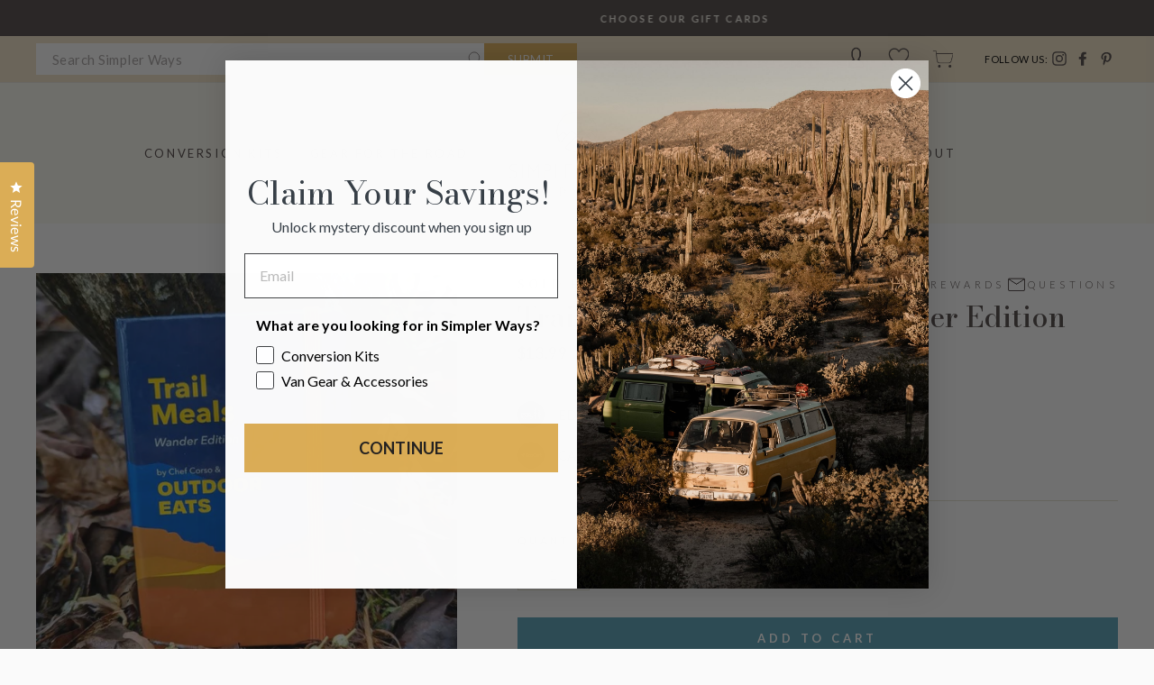

--- FILE ---
content_type: text/html; charset=utf-8
request_url: https://simplerways.co/products/trail-meals-cookbook-wander-edition
body_size: 51586
content:
<!doctype html>
<html class="no-js" lang="en" dir="ltr">
<head>
  <meta charset="utf-8">
  <meta http-equiv="X-UA-Compatible" content="IE=edge,chrome=1">
  <meta name="viewport" content="width=device-width,initial-scale=1">
  <meta name="theme-color" content="#dbad56">
  <link rel="canonical" href="https://simplerways.co/products/trail-meals-cookbook-wander-edition">
  <link rel="preconnect" href="https://cdn.shopify.com">
  <link rel="preconnect" href="https://fonts.shopifycdn.com">
  <link rel="dns-prefetch" href="https://productreviews.shopifycdn.com">
  <link rel="dns-prefetch" href="https://ajax.googleapis.com">
  <link rel="dns-prefetch" href="https://maps.googleapis.com">
  <link rel="dns-prefetch" href="https://maps.gstatic.com">
<!--   <script src="https://cdnjs.cloudflare.com/ajax/libs/jquery/3.2.1/jquery.min.js"></script> -->
  <script src="https://ajax.googleapis.com/ajax/libs/jquery/3.5.1/jquery.min.js"></script><link rel="shortcut icon" href="//simplerways.co/cdn/shop/files/simpler_ways_logo_thumbnail_32x32.png?v=1641364703" type="image/png" /><title>Trail Meals Cookbook - Wander Edition
</title>
<meta name="description" content="Chef Corso and MONTyBOCA are creating fast, easy recipes for elevated meals in the great outdoors. All recipes are 10 ingredient or less, ready in 30 min or less, no pre-prep, no dehydrating, mindful of pack weight/volume and use fresh, real ingredients. Pocket-sized for easy packing. Check out the best hiking, backpac"><meta property="og:site_name" content="Simpler Ways">
  <meta property="og:url" content="https://simplerways.co/products/trail-meals-cookbook-wander-edition">
  <meta property="og:title" content="Trail Meals Cookbook - Wander Edition">
  <meta property="og:type" content="product">
  <meta property="og:description" content="Chef Corso and MONTyBOCA are creating fast, easy recipes for elevated meals in the great outdoors. All recipes are 10 ingredient or less, ready in 30 min or less, no pre-prep, no dehydrating, mindful of pack weight/volume and use fresh, real ingredients. Pocket-sized for easy packing. Check out the best hiking, backpac"><meta property="og:image" content="http://simplerways.co/cdn/shop/files/ShQkFXbd1B.jpg?v=1736472503">
    <meta property="og:image:secure_url" content="https://simplerways.co/cdn/shop/files/ShQkFXbd1B.jpg?v=1736472503">
    <meta property="og:image:width" content="600">
    <meta property="og:image:height" content="600"><meta name="twitter:site" content="@">
  <meta name="twitter:card" content="summary_large_image">
  <meta name="twitter:title" content="Trail Meals Cookbook - Wander Edition">
  <meta name="twitter:description" content="Chef Corso and MONTyBOCA are creating fast, easy recipes for elevated meals in the great outdoors. All recipes are 10 ingredient or less, ready in 30 min or less, no pre-prep, no dehydrating, mindful of pack weight/volume and use fresh, real ingredients. Pocket-sized for easy packing. Check out the best hiking, backpac">
<style data-shopify>@font-face {
  font-family: "Bodoni Moda";
  font-weight: 500;
  font-style: normal;
  font-display: swap;
  src: url("//simplerways.co/cdn/fonts/bodoni_moda/bodonimoda_n5.36d0da1db617c453fb46e8089790ab6dc72c2356.woff2") format("woff2"),
       url("//simplerways.co/cdn/fonts/bodoni_moda/bodonimoda_n5.40f612bab009769f87511096f185d9228ad3baa3.woff") format("woff");
}

  @font-face {
  font-family: Lato;
  font-weight: 400;
  font-style: normal;
  font-display: swap;
  src: url("//simplerways.co/cdn/fonts/lato/lato_n4.c3b93d431f0091c8be23185e15c9d1fee1e971c5.woff2") format("woff2"),
       url("//simplerways.co/cdn/fonts/lato/lato_n4.d5c00c781efb195594fd2fd4ad04f7882949e327.woff") format("woff");
}


  @font-face {
  font-family: Lato;
  font-weight: 600;
  font-style: normal;
  font-display: swap;
  src: url("//simplerways.co/cdn/fonts/lato/lato_n6.38d0e3b23b74a60f769c51d1df73fac96c580d59.woff2") format("woff2"),
       url("//simplerways.co/cdn/fonts/lato/lato_n6.3365366161bdcc36a3f97cfbb23954d8c4bf4079.woff") format("woff");
}

  @font-face {
  font-family: Lato;
  font-weight: 400;
  font-style: italic;
  font-display: swap;
  src: url("//simplerways.co/cdn/fonts/lato/lato_i4.09c847adc47c2fefc3368f2e241a3712168bc4b6.woff2") format("woff2"),
       url("//simplerways.co/cdn/fonts/lato/lato_i4.3c7d9eb6c1b0a2bf62d892c3ee4582b016d0f30c.woff") format("woff");
}

  @font-face {
  font-family: Lato;
  font-weight: 600;
  font-style: italic;
  font-display: swap;
  src: url("//simplerways.co/cdn/fonts/lato/lato_i6.ab357ee5069e0603c2899b31e2b8ae84c4a42a48.woff2") format("woff2"),
       url("//simplerways.co/cdn/fonts/lato/lato_i6.3164fed79d7d987c1390528781c7c2f59ac7a746.woff") format("woff");
}

</style><link href="//simplerways.co/cdn/shop/t/29/assets/theme.css?v=110941541753738429261763590102" rel="stylesheet" type="text/css" media="all" />
<style data-shopify>:root {
    --typeHeaderPrimary: "Bodoni Moda";
    --typeHeaderFallback: serif;
    --typeHeaderSize: 38px;
    --typeHeaderWeight: 500;
    --typeHeaderLineHeight: 1;
    --typeHeaderSpacing: 0.0em;

    --typeBasePrimary:Lato;
    --typeBaseFallback:sans-serif;
    --typeBaseSize: 15px;
    --typeBaseWeight: 400;
    --typeBaseSpacing: 0.025em;
    --typeBaseLineHeight: 1.6;

    --typeCollectionTitle: 18px;

    --iconWeight: 2px;
    --iconLinecaps: miter;

    
      --buttonRadius: 0px;
    

    --colorGridOverlayOpacity: 0.02;
  }

  .placeholder-content {
    background-image: linear-gradient(100deg, #fafafa 40%, #f2f2f2 63%, #fafafa 79%);
  }</style><style>
    #Image-Popup {
      background: #FAFAFA !important;
      display: flex;
      align-items: center;
    }
    
    #Image-Popup #Header {
      color: #DBAD56 !important; 
      font-family: 'Tiemann';
      font-weight: normal;
    }
    
    #Image-Popup #Image-Popup-Content {
      width: 50% !important;
    }
    
    .slickWindow.only_image {
    	width: 90%;
      	max-width: 600px;
      	margin: auto;
    }
    
    .slickWindow .align-left {
      	width: 50%;
    }
    
    .ql-align-center {
      background: #FAFAFA !important;
    }
    
    .slickWindow.align-background-behind > .slickCloseBtn::before,
    .slickWindow.align-background-behind > .slickCloseBtn::after,
    .slickWindow.align-background-over > .slickCloseBtn::before,
    .slickWindow.align-background-over > .slickCloseBtn::after {
      background: #000 !important;
    }
    
    .slickWindow:not(.align-background-over):not(.align-background-behind) .html-content::before,
    .slickWindow:not(.align-background-over):not(.align-background-behind) .html-content::after {
      background: none !important;
    }
    
    .slickWindow:not(.align-background-over):not(.align-background-behind) .html-content {
      background: none !important;
    }
    
    .slickContent .title {
      margin-bottom: 35px;
    }
    
    #Image-Popup .geo-location-text {
      text-align: center;
      margin-bottom: 35px;
    }

    @media (max-width: 769px) {
      #Image-Popup #Image-Popup-Content {
        width: 100% !important;
      }
      
      #Image-Popup:not(.only_image) {
        width: 90%;
      	display: flex;
        flex-direction: column;
        max-width: 500px;
        padding-top: 30px;
        margin: auto;
      }
    }
  </style>
<!-- vfitz begin -->


<!-- vfitz end -->
  
<!-- EasySearch app -->  
  
  
  
    <div class="easyHidden">
      
      <div class="easysearch-fitment-widget easysearch-hidden"><div class="easysearch-fitment-loader"><div class="easysearch-fitment-icon"></div></div><div class="easysearch-fitment-search-widget easysearch-hidden"><h4 class="easysearch-fitment-header"></h4><div class="easysearch-widget"><div class="easysearch-container"><div class="easysearch-header-holder"></div><div class="easysearch-main-holder"><div class="easysearch-logo-holder"></div><div class="easysearch-holder easysearch-loading"></div></div><div class="easysearch-footer-holder"></div><div class="easysearch-ancillary-holder easysearch-hidden"><style class="easysearch-necessary-styles">.easysearch-hidden{display:none !important;}</style><script type="text/javascript" class="easysearch-initialization">document.addEventListener('easysearch_init', function(){easysearch.iniDataByLiquid({shop:'simpler-ways.myshopify.com',localeIso: 'en',allCollectionSize:450,settings: {"form":{"db":"\/\/cdn.shopify.com\/s\/files\/1\/1101\/5888\/t\/2\/assets\/simpler-ways_myshopify_com.csv?v=1751498481","activity":"3","ranged_field":-1,"widget_main_v":0,"hidden_during_import":false,"keep_filter_mode":0,"filtering_mode":0,"search_within_collection":"1","up_mode":0,"add_model_info":0,"main_layout_mode":1,"main_color_mode":0,"main_clear_btn_mode":0,"main_autosubmit":0,"main_btn_show":1,"main_title_show":0,"main_collapsible":0,"main_logo_image":"","fitment_color_mode":0,"fitment_clear_btn_mode":0,"fitment_autosubmit":0,"fitment_btn_show":1,"fitment_title_show":0,"fitment_collapsible":0,"fitment_logo_image":"","ft_general_filter":0,"ft_pagination":0,"ft_quick_sort":0,"garage_color_mode":0,"garage_position":0,"garage_icon_type":1,"garage_logo_image":"","garage_replace_main_form":1,"garage_title_show":1,"styles":".easysearch-garage-widget { --es-garage-offset-top: 100px; z-index: 99; }.easysearch-custom-container { position: sticky !important; top: 0 !important; z-index: 30 !important; } .easysearch-container .easysearch-holder { width: 100% !important; } .easysearch-container .easysearch-select-holder { background-color: #ffffff !important; } .easysearch-container select { border-radius: 0px !important; color: #000000 !important; text-transform: uppercase !important; } .easysearch-container .easysearch-btn-holder, .easysearch-container .easysearch-select-holder-last { margin-right: 6px !important; } .easysearch-container .easysearch-btn-holder { width: 100% !important; text-align: center !important; } .easysearch-container .easysearch-btn { border-radius: 0 !important; text-transform: uppercase !important; } .easysearch-container #easysearch-search[disabled] { opacity: 1 !important; } @media screen and (max-width: 481px) { .easysearch-widget .easysearch-vertical-mode .easysearch-actions-holder { width: fit-content !important; margin: 0 auto !important; } } .easyFitmentCont .easysearch-holder .easysearch-select-holder {width: 100% !important;} @media screen and (max-width: 400px) { .easysearch-container { padding: 20px 0 !important; } .easyFitmentCont .easysearch-container { padding: 20px !important; } .easysearch-container select, .easysearch-container .easysearch-btn { font-size: 11px !important; } } .easysearch-vertical-mode .easysearch-holder .easysearch-select-holder { margin-bottom: 0px !important; }","colors":{"main_bg":"ffffff","main_title_color":"000000","main_btn_search_bg":"4e4544ff","main_btn_clear_bg":"e6e6e6","fitment_bg":"ffffff","fitment_title_color":"000000","fitment_btn_search_bg":"4e4544ff","fitment_btn_clear_bg":"e6e6e6"},"texts":{"main_title":"","main_btn_search":"BUILD","main_btn_clear":"Clear filters","fitment_title":"Verify fitment with your vehicle","fitment_btn_verify":"Verify","fitment_btn_clear":"Clear filters","fitment_btn_change":"(Change vehicle)","fitment_btn_other":"Other products that fit your vehicle","fitment_success":"FITS your:","fitment_fail":"DOES NOT FIT your:","ft_title":"Compatibility","ft_subtitle":"%quantity% vehicle(s) are compatible with this part.","ft_filter_gen":"Filter table","ft_filter_col":"Filter column","ft_btn_sort_asc":"Sort Ascending","ft_btn_sort_desc":"Sort Descending","ft_pg_showing":"Showing: %showing% of %quantity%","ft_pg_per_page":"Lines per page","garage_title_collapsed":"GARAGE","garage_title_opened":"Your garage","garage_empty_state":"You have no vehicles in garage yet","garage_select_item":"Select your vehicle","garage_shopping_for":"Shopping for:","garage_btn_add":"Add a vehicle","garage_btn_cancel":"Cancel","garage_btn_add_to_garage":"Add to garage","garage_btn_change":"Change vehicle","garage_selected_item":"Selected"},"locales":{"en":{"main_title":"","main_btn_search":"BUILD","main_btn_clear":"Clear filters","fitment_title":"Verify fitment with your vehicle","fitment_btn_verify":"Verify","fitment_btn_clear":"Clear filters","fitment_btn_change":"(Change vehicle)","fitment_btn_other":"Other products that fit your vehicle","fitment_success":"FITS your:","fitment_fail":"DOES NOT FIT your:","ft_title":"Compatibility","ft_subtitle":"%quantity% vehicle(s) are compatible with this part.","ft_filter_gen":"Filter table","ft_filter_col":"Filter column","ft_btn_sort_asc":"Sort Ascending","ft_btn_sort_desc":"Sort Descending","ft_pg_showing":"Showing: %showing% of %quantity%","ft_pg_per_page":"Lines per page","garage_title_collapsed":"GARAGE","garage_title_opened":"Your garage","garage_empty_state":"You have no vehicles in garage yet","garage_select_item":"Select your vehicle","garage_shopping_for":"Shopping for:","garage_btn_add":"Add a vehicle","garage_btn_cancel":"Cancel","garage_btn_add_to_garage":"Add to garage","garage_btn_change":"Change vehicle","garage_selected_item":"Selected"}},"active_widgets":"3","tag_filter":"0","layout_mode":"1","autoredirect":"0","btn_show":"1","btn_text":"BUILD","btn_color":"4e4544ff","search_tag_filter":"0"},"fields":[{"field_id":"14237","hide_title":"1","sort_order":"1","texts":{"title":"Make","placeholder":"Make"},"locales":{"en":{"title":"Make","placeholder":"Make"}},"title":"Make","placeholder":"Make"},{"field_id":"14238","hide_title":"1","sort_order":"1","texts":{"title":"Model","placeholder":"Model"},"locales":{"en":{"title":"Model","placeholder":"Model"}},"title":"Model","placeholder":"Model"},{"field_id":"14236","hide_title":"1","sort_order":"2","texts":{"title":"Year","placeholder":"Year"},"locales":{"en":{"title":"Year","placeholder":"Year"}},"title":"Year","placeholder":"Year"},{"field_id":"14239","hide_title":"1","sort_order":"1","texts":{"title":"Option","placeholder":"Option"},"locales":{"en":{"title":"Option","placeholder":"Option"}},"title":"Option","placeholder":"Option"}]},productTags:[],productCollections:["camping-cookbooks","all","welcome-10"]});});</script><script type="text/javascript" src="//simplerways.co/apps/easysearch/easysearch-storefront-1.1.0.min.js" data-no-instant></script></div></div></div></div><div class="easysearch-fitment-holder easysearch-hidden"><div class="easysearch-fitment-results"><div class="easysearch-fitment-icon-holder"><div class="easysearch-fitment-icon"><svg class="easysearch-fitment-icon-success" width="18px" viewBox="0 0 18 18"><path d="M16.145,2.571c-0.272-0.273-0.718-0.273-0.99,0L6.92,10.804l-4.241-4.27 c-0.272-0.274-0.715-0.274-0.989,0L0.204,8.019c-0.272,0.271-0.272,0.717,0,0.99l6.217,6.258c0.272,0.271,0.715,0.271,0.99,0 L17.63,5.047c0.276-0.273,0.276-0.72,0-0.994L16.145,2.571z"></path></svg><svg class="easysearch-fitment-icon-fail" width="32px" viewBox="0 0 512 512"><path d="M289.94,256l95-95A24,24,0,0,0,351,127l-95,95-95-95A24,24,0,0,0,127,161l95,95-95,95A24,24,0,1,0,161,385l95-95,95,95A24,24,0,0,0,385,351Z"></path></svg></div></div><div class="easysearch-fitment-details"><h4 class="easysearch-fitment-header"></h4><div class="easysearch-fitment-params-holder easysearch-fitment-text"><span class="easysearch-fitment-params easysearch-fitment-text"></span><span class="easysearch-fitment-change"></span></div></div></div><div class="easysearch-fitment-other-results easysearch-fitment-text"></div></div></div>
    </div>
  

  <script src="//simplerways.co/cdn/shop/t/29/assets/easysearch-custom.js?v=30659556417632900021727726631" type="text/javascript"></script>
<!-- END OF EasySearch app -->   
  
  <script>
    document.documentElement.className = document.documentElement.className.replace('no-js', 'js');

    window.theme = window.theme || {};
    theme.routes = {
      home: "/",
      cart: "/cart.js",
      cartPage: "/cart",
      cartAdd: "/cart/add.js",
      cartChange: "/cart/change.js"
    };
    theme.strings = {
      soldOut: "Sold Out",
      unavailable: "Unavailable",
      stockLabel: "Only [count] items in stock!",
      willNotShipUntil: "Will not ship until [date]",
      willBeInStockAfter: "Will be in stock after [date]",
      waitingForStock: "Inventory on the way",
      savePrice: "Save [saved_amount]",
      cartEmpty: "Your cart is currently empty.",
      cartTermsConfirmation: "Please accept our terms of service before checking out",
      searchCollections: "Collections:",
      searchPages: "Pages:",
      searchArticles: "Articles:"
    };
    theme.settings = {
      dynamicVariantsEnable: true,
      dynamicVariantType: "button",
      cartType: "drawer",
      isCustomerTemplate: false,
      moneyFormat: "${{amount}}",
      saveType: "dollar",
      recentlyViewedEnabled: false,
      productImageSize: "natural",
      productImageCover: false,
      predictiveSearch: true,
      predictiveSearchType: "product,article,page,collection",
      inventoryThreshold: 10,
      quickView: true,
      themeName: 'Impulse',
      themeVersion: "4.1.1"
    };
  </script>

  <!-- OutlinkStickyBtn CODE Start --><!-- OutlinkStickyBtn END --> <script>window.performance && window.performance.mark && window.performance.mark('shopify.content_for_header.start');</script><meta name="facebook-domain-verification" content="n23amxafq3crwqpaej37bi6m4kxmld">
<meta name="google-site-verification" content="NdYXThAhSKUuQHJap50maAG78htug2sAVW5oSRqu9BQ">
<meta id="shopify-digital-wallet" name="shopify-digital-wallet" content="/56118378694/digital_wallets/dialog">
<meta name="shopify-checkout-api-token" content="7f7fd3469ac783ece3d4a22ad5f0a32e">
<link rel="alternate" type="application/json+oembed" href="https://simplerways.co/products/trail-meals-cookbook-wander-edition.oembed">
<script async="async" src="/checkouts/internal/preloads.js?locale=en-US"></script>
<link rel="preconnect" href="https://shop.app" crossorigin="anonymous">
<script async="async" src="https://shop.app/checkouts/internal/preloads.js?locale=en-US&shop_id=56118378694" crossorigin="anonymous"></script>
<script id="apple-pay-shop-capabilities" type="application/json">{"shopId":56118378694,"countryCode":"US","currencyCode":"USD","merchantCapabilities":["supports3DS"],"merchantId":"gid:\/\/shopify\/Shop\/56118378694","merchantName":"Simpler Ways","requiredBillingContactFields":["postalAddress","email","phone"],"requiredShippingContactFields":["postalAddress","email","phone"],"shippingType":"shipping","supportedNetworks":["visa","masterCard","amex","discover","elo","jcb"],"total":{"type":"pending","label":"Simpler Ways","amount":"1.00"},"shopifyPaymentsEnabled":true,"supportsSubscriptions":true}</script>
<script id="shopify-features" type="application/json">{"accessToken":"7f7fd3469ac783ece3d4a22ad5f0a32e","betas":["rich-media-storefront-analytics"],"domain":"simplerways.co","predictiveSearch":true,"shopId":56118378694,"locale":"en"}</script>
<script>var Shopify = Shopify || {};
Shopify.shop = "simpler-ways.myshopify.com";
Shopify.locale = "en";
Shopify.currency = {"active":"USD","rate":"1.0"};
Shopify.country = "US";
Shopify.theme = {"name":"Workflow (Phase-2)","id":172427084068,"schema_name":"Impulse","schema_version":"4.1.1","theme_store_id":null,"role":"main"};
Shopify.theme.handle = "null";
Shopify.theme.style = {"id":null,"handle":null};
Shopify.cdnHost = "simplerways.co/cdn";
Shopify.routes = Shopify.routes || {};
Shopify.routes.root = "/";</script>
<script type="module">!function(o){(o.Shopify=o.Shopify||{}).modules=!0}(window);</script>
<script>!function(o){function n(){var o=[];function n(){o.push(Array.prototype.slice.apply(arguments))}return n.q=o,n}var t=o.Shopify=o.Shopify||{};t.loadFeatures=n(),t.autoloadFeatures=n()}(window);</script>
<script>
  window.ShopifyPay = window.ShopifyPay || {};
  window.ShopifyPay.apiHost = "shop.app\/pay";
  window.ShopifyPay.redirectState = null;
</script>
<script id="shop-js-analytics" type="application/json">{"pageType":"product"}</script>
<script defer="defer" async type="module" src="//simplerways.co/cdn/shopifycloud/shop-js/modules/v2/client.init-shop-cart-sync_BN7fPSNr.en.esm.js"></script>
<script defer="defer" async type="module" src="//simplerways.co/cdn/shopifycloud/shop-js/modules/v2/chunk.common_Cbph3Kss.esm.js"></script>
<script defer="defer" async type="module" src="//simplerways.co/cdn/shopifycloud/shop-js/modules/v2/chunk.modal_DKumMAJ1.esm.js"></script>
<script type="module">
  await import("//simplerways.co/cdn/shopifycloud/shop-js/modules/v2/client.init-shop-cart-sync_BN7fPSNr.en.esm.js");
await import("//simplerways.co/cdn/shopifycloud/shop-js/modules/v2/chunk.common_Cbph3Kss.esm.js");
await import("//simplerways.co/cdn/shopifycloud/shop-js/modules/v2/chunk.modal_DKumMAJ1.esm.js");

  window.Shopify.SignInWithShop?.initShopCartSync?.({"fedCMEnabled":true,"windoidEnabled":true});

</script>
<script>
  window.Shopify = window.Shopify || {};
  if (!window.Shopify.featureAssets) window.Shopify.featureAssets = {};
  window.Shopify.featureAssets['shop-js'] = {"shop-cart-sync":["modules/v2/client.shop-cart-sync_CJVUk8Jm.en.esm.js","modules/v2/chunk.common_Cbph3Kss.esm.js","modules/v2/chunk.modal_DKumMAJ1.esm.js"],"init-fed-cm":["modules/v2/client.init-fed-cm_7Fvt41F4.en.esm.js","modules/v2/chunk.common_Cbph3Kss.esm.js","modules/v2/chunk.modal_DKumMAJ1.esm.js"],"init-shop-email-lookup-coordinator":["modules/v2/client.init-shop-email-lookup-coordinator_Cc088_bR.en.esm.js","modules/v2/chunk.common_Cbph3Kss.esm.js","modules/v2/chunk.modal_DKumMAJ1.esm.js"],"init-windoid":["modules/v2/client.init-windoid_hPopwJRj.en.esm.js","modules/v2/chunk.common_Cbph3Kss.esm.js","modules/v2/chunk.modal_DKumMAJ1.esm.js"],"shop-button":["modules/v2/client.shop-button_B0jaPSNF.en.esm.js","modules/v2/chunk.common_Cbph3Kss.esm.js","modules/v2/chunk.modal_DKumMAJ1.esm.js"],"shop-cash-offers":["modules/v2/client.shop-cash-offers_DPIskqss.en.esm.js","modules/v2/chunk.common_Cbph3Kss.esm.js","modules/v2/chunk.modal_DKumMAJ1.esm.js"],"shop-toast-manager":["modules/v2/client.shop-toast-manager_CK7RT69O.en.esm.js","modules/v2/chunk.common_Cbph3Kss.esm.js","modules/v2/chunk.modal_DKumMAJ1.esm.js"],"init-shop-cart-sync":["modules/v2/client.init-shop-cart-sync_BN7fPSNr.en.esm.js","modules/v2/chunk.common_Cbph3Kss.esm.js","modules/v2/chunk.modal_DKumMAJ1.esm.js"],"init-customer-accounts-sign-up":["modules/v2/client.init-customer-accounts-sign-up_CfPf4CXf.en.esm.js","modules/v2/client.shop-login-button_DeIztwXF.en.esm.js","modules/v2/chunk.common_Cbph3Kss.esm.js","modules/v2/chunk.modal_DKumMAJ1.esm.js"],"pay-button":["modules/v2/client.pay-button_CgIwFSYN.en.esm.js","modules/v2/chunk.common_Cbph3Kss.esm.js","modules/v2/chunk.modal_DKumMAJ1.esm.js"],"init-customer-accounts":["modules/v2/client.init-customer-accounts_DQ3x16JI.en.esm.js","modules/v2/client.shop-login-button_DeIztwXF.en.esm.js","modules/v2/chunk.common_Cbph3Kss.esm.js","modules/v2/chunk.modal_DKumMAJ1.esm.js"],"avatar":["modules/v2/client.avatar_BTnouDA3.en.esm.js"],"init-shop-for-new-customer-accounts":["modules/v2/client.init-shop-for-new-customer-accounts_CsZy_esa.en.esm.js","modules/v2/client.shop-login-button_DeIztwXF.en.esm.js","modules/v2/chunk.common_Cbph3Kss.esm.js","modules/v2/chunk.modal_DKumMAJ1.esm.js"],"shop-follow-button":["modules/v2/client.shop-follow-button_BRMJjgGd.en.esm.js","modules/v2/chunk.common_Cbph3Kss.esm.js","modules/v2/chunk.modal_DKumMAJ1.esm.js"],"checkout-modal":["modules/v2/client.checkout-modal_B9Drz_yf.en.esm.js","modules/v2/chunk.common_Cbph3Kss.esm.js","modules/v2/chunk.modal_DKumMAJ1.esm.js"],"shop-login-button":["modules/v2/client.shop-login-button_DeIztwXF.en.esm.js","modules/v2/chunk.common_Cbph3Kss.esm.js","modules/v2/chunk.modal_DKumMAJ1.esm.js"],"lead-capture":["modules/v2/client.lead-capture_DXYzFM3R.en.esm.js","modules/v2/chunk.common_Cbph3Kss.esm.js","modules/v2/chunk.modal_DKumMAJ1.esm.js"],"shop-login":["modules/v2/client.shop-login_CA5pJqmO.en.esm.js","modules/v2/chunk.common_Cbph3Kss.esm.js","modules/v2/chunk.modal_DKumMAJ1.esm.js"],"payment-terms":["modules/v2/client.payment-terms_BxzfvcZJ.en.esm.js","modules/v2/chunk.common_Cbph3Kss.esm.js","modules/v2/chunk.modal_DKumMAJ1.esm.js"]};
</script>
<script>(function() {
  var isLoaded = false;
  function asyncLoad() {
    if (isLoaded) return;
    isLoaded = true;
    var urls = ["https:\/\/sp-seller.webkul.com\/js\/seller_profile_tag.js?shop=simpler-ways.myshopify.com","https:\/\/sp-seller.webkul.com\/js\/customer_script.js?shop=simpler-ways.myshopify.com","https:\/\/widget.ecocart.tools\/ecocart.js?shop_name=simpler-ways.myshopify.com\u0026shop=simpler-ways.myshopify.com","https:\/\/zooomyapps.com\/wishlist\/ZooomyOrders.js?shop=simpler-ways.myshopify.com","https:\/\/cdn.instantbrandpage.lowfruitsolutions.com\/2481e48c6bca922cf9926feb0483524d\/featured-slider-35eb460fa8c7439c19ede1901ffc41f3.js?shop=simpler-ways.myshopify.com","https:\/\/cdn.instantbrandpage.lowfruitsolutions.com\/2481e48c6bca922cf9926feb0483524d\/brand-page-7bbe7c8eca4dff40a67179230b242025.js?shop=simpler-ways.myshopify.com","https:\/\/cdn.shopify.com\/s\/files\/1\/0875\/2064\/files\/easyauth-1.0.0.min.js?shop=simpler-ways.myshopify.com","https:\/\/static.klaviyo.com\/onsite\/js\/klaviyo.js?company_id=VmHcFZ\u0026shop=simpler-ways.myshopify.com","https:\/\/cdn.zigpoll.com\/zigpoll-shopify-embed.js?accountId=62684f4c12d85812aec8762a\u0026shop=simpler-ways.myshopify.com","https:\/\/config.gorgias.chat\/bundle-loader\/01GYCCVVQ7J1NG9B2MGEQFWBJT?source=shopify1click\u0026shop=simpler-ways.myshopify.com","https:\/\/chicons.io\/scripts\/tiny_icons_3bd3eeaa169e0b2fdbae51312f7bcee6.js?shop=simpler-ways.myshopify.com","\/\/cdn.shopify.com\/proxy\/150a4975de59a3e9689539a519fff58c1ec6c128dd324b3bb95141e19248045e\/tabs.tkdigital.dev\/scripts\/ne_smart_tabs_f5f1fb3595d1b0f860812876a6673a15.js?shop=simpler-ways.myshopify.com\u0026sp-cache-control=cHVibGljLCBtYXgtYWdlPTkwMA","https:\/\/evey-files.s3.amazonaws.com\/js\/online_store.js?shop=simpler-ways.myshopify.com","https:\/\/public.9gtb.com\/loader.js?g_cvt_id=ab3474c9-ffd7-406d-9a7d-eca3cfdf981a\u0026shop=simpler-ways.myshopify.com","\/\/cdn.shopify.com\/proxy\/84c970aa87a323e018264b8ae6524a196b5dfea30b04f105c0756c0e1a5ac949\/sa-prod.saincserv.com\/i\/notification-AROAF7MQ.js?shop=simpler-ways.myshopify.com\u0026sp-cache-control=cHVibGljLCBtYXgtYWdlPTkwMA"];
    for (var i = 0; i < urls.length; i++) {
      var s = document.createElement('script');
      s.type = 'text/javascript';
      s.async = true;
      s.src = urls[i];
      var x = document.getElementsByTagName('script')[0];
      x.parentNode.insertBefore(s, x);
    }
  };
  if(window.attachEvent) {
    window.attachEvent('onload', asyncLoad);
  } else {
    window.addEventListener('load', asyncLoad, false);
  }
})();</script>
<script id="__st">var __st={"a":56118378694,"offset":-25200,"reqid":"4ca2ceae-6316-45c9-9a0d-c63a8bf2028b-1769892998","pageurl":"simplerways.co\/products\/trail-meals-cookbook-wander-edition","u":"31c56d55155a","p":"product","rtyp":"product","rid":7639969267910};</script>
<script>window.ShopifyPaypalV4VisibilityTracking = true;</script>
<script id="captcha-bootstrap">!function(){'use strict';const t='contact',e='account',n='new_comment',o=[[t,t],['blogs',n],['comments',n],[t,'customer']],c=[[e,'customer_login'],[e,'guest_login'],[e,'recover_customer_password'],[e,'create_customer']],r=t=>t.map((([t,e])=>`form[action*='/${t}']:not([data-nocaptcha='true']) input[name='form_type'][value='${e}']`)).join(','),a=t=>()=>t?[...document.querySelectorAll(t)].map((t=>t.form)):[];function s(){const t=[...o],e=r(t);return a(e)}const i='password',u='form_key',d=['recaptcha-v3-token','g-recaptcha-response','h-captcha-response',i],f=()=>{try{return window.sessionStorage}catch{return}},m='__shopify_v',_=t=>t.elements[u];function p(t,e,n=!1){try{const o=window.sessionStorage,c=JSON.parse(o.getItem(e)),{data:r}=function(t){const{data:e,action:n}=t;return t[m]||n?{data:e,action:n}:{data:t,action:n}}(c);for(const[e,n]of Object.entries(r))t.elements[e]&&(t.elements[e].value=n);n&&o.removeItem(e)}catch(o){console.error('form repopulation failed',{error:o})}}const l='form_type',E='cptcha';function T(t){t.dataset[E]=!0}const w=window,h=w.document,L='Shopify',v='ce_forms',y='captcha';let A=!1;((t,e)=>{const n=(g='f06e6c50-85a8-45c8-87d0-21a2b65856fe',I='https://cdn.shopify.com/shopifycloud/storefront-forms-hcaptcha/ce_storefront_forms_captcha_hcaptcha.v1.5.2.iife.js',D={infoText:'Protected by hCaptcha',privacyText:'Privacy',termsText:'Terms'},(t,e,n)=>{const o=w[L][v],c=o.bindForm;if(c)return c(t,g,e,D).then(n);var r;o.q.push([[t,g,e,D],n]),r=I,A||(h.body.append(Object.assign(h.createElement('script'),{id:'captcha-provider',async:!0,src:r})),A=!0)});var g,I,D;w[L]=w[L]||{},w[L][v]=w[L][v]||{},w[L][v].q=[],w[L][y]=w[L][y]||{},w[L][y].protect=function(t,e){n(t,void 0,e),T(t)},Object.freeze(w[L][y]),function(t,e,n,w,h,L){const[v,y,A,g]=function(t,e,n){const i=e?o:[],u=t?c:[],d=[...i,...u],f=r(d),m=r(i),_=r(d.filter((([t,e])=>n.includes(e))));return[a(f),a(m),a(_),s()]}(w,h,L),I=t=>{const e=t.target;return e instanceof HTMLFormElement?e:e&&e.form},D=t=>v().includes(t);t.addEventListener('submit',(t=>{const e=I(t);if(!e)return;const n=D(e)&&!e.dataset.hcaptchaBound&&!e.dataset.recaptchaBound,o=_(e),c=g().includes(e)&&(!o||!o.value);(n||c)&&t.preventDefault(),c&&!n&&(function(t){try{if(!f())return;!function(t){const e=f();if(!e)return;const n=_(t);if(!n)return;const o=n.value;o&&e.removeItem(o)}(t);const e=Array.from(Array(32),(()=>Math.random().toString(36)[2])).join('');!function(t,e){_(t)||t.append(Object.assign(document.createElement('input'),{type:'hidden',name:u})),t.elements[u].value=e}(t,e),function(t,e){const n=f();if(!n)return;const o=[...t.querySelectorAll(`input[type='${i}']`)].map((({name:t})=>t)),c=[...d,...o],r={};for(const[a,s]of new FormData(t).entries())c.includes(a)||(r[a]=s);n.setItem(e,JSON.stringify({[m]:1,action:t.action,data:r}))}(t,e)}catch(e){console.error('failed to persist form',e)}}(e),e.submit())}));const S=(t,e)=>{t&&!t.dataset[E]&&(n(t,e.some((e=>e===t))),T(t))};for(const o of['focusin','change'])t.addEventListener(o,(t=>{const e=I(t);D(e)&&S(e,y())}));const B=e.get('form_key'),M=e.get(l),P=B&&M;t.addEventListener('DOMContentLoaded',(()=>{const t=y();if(P)for(const e of t)e.elements[l].value===M&&p(e,B);[...new Set([...A(),...v().filter((t=>'true'===t.dataset.shopifyCaptcha))])].forEach((e=>S(e,t)))}))}(h,new URLSearchParams(w.location.search),n,t,e,['guest_login'])})(!0,!0)}();</script>
<script integrity="sha256-4kQ18oKyAcykRKYeNunJcIwy7WH5gtpwJnB7kiuLZ1E=" data-source-attribution="shopify.loadfeatures" defer="defer" src="//simplerways.co/cdn/shopifycloud/storefront/assets/storefront/load_feature-a0a9edcb.js" crossorigin="anonymous"></script>
<script crossorigin="anonymous" defer="defer" src="//simplerways.co/cdn/shopifycloud/storefront/assets/shopify_pay/storefront-65b4c6d7.js?v=20250812"></script>
<script data-source-attribution="shopify.dynamic_checkout.dynamic.init">var Shopify=Shopify||{};Shopify.PaymentButton=Shopify.PaymentButton||{isStorefrontPortableWallets:!0,init:function(){window.Shopify.PaymentButton.init=function(){};var t=document.createElement("script");t.src="https://simplerways.co/cdn/shopifycloud/portable-wallets/latest/portable-wallets.en.js",t.type="module",document.head.appendChild(t)}};
</script>
<script data-source-attribution="shopify.dynamic_checkout.buyer_consent">
  function portableWalletsHideBuyerConsent(e){var t=document.getElementById("shopify-buyer-consent"),n=document.getElementById("shopify-subscription-policy-button");t&&n&&(t.classList.add("hidden"),t.setAttribute("aria-hidden","true"),n.removeEventListener("click",e))}function portableWalletsShowBuyerConsent(e){var t=document.getElementById("shopify-buyer-consent"),n=document.getElementById("shopify-subscription-policy-button");t&&n&&(t.classList.remove("hidden"),t.removeAttribute("aria-hidden"),n.addEventListener("click",e))}window.Shopify?.PaymentButton&&(window.Shopify.PaymentButton.hideBuyerConsent=portableWalletsHideBuyerConsent,window.Shopify.PaymentButton.showBuyerConsent=portableWalletsShowBuyerConsent);
</script>
<script data-source-attribution="shopify.dynamic_checkout.cart.bootstrap">document.addEventListener("DOMContentLoaded",(function(){function t(){return document.querySelector("shopify-accelerated-checkout-cart, shopify-accelerated-checkout")}if(t())Shopify.PaymentButton.init();else{new MutationObserver((function(e,n){t()&&(Shopify.PaymentButton.init(),n.disconnect())})).observe(document.body,{childList:!0,subtree:!0})}}));
</script>
<script id='scb4127' type='text/javascript' async='' src='https://simplerways.co/cdn/shopifycloud/privacy-banner/storefront-banner.js'></script><link id="shopify-accelerated-checkout-styles" rel="stylesheet" media="screen" href="https://simplerways.co/cdn/shopifycloud/portable-wallets/latest/accelerated-checkout-backwards-compat.css" crossorigin="anonymous">
<style id="shopify-accelerated-checkout-cart">
        #shopify-buyer-consent {
  margin-top: 1em;
  display: inline-block;
  width: 100%;
}

#shopify-buyer-consent.hidden {
  display: none;
}

#shopify-subscription-policy-button {
  background: none;
  border: none;
  padding: 0;
  text-decoration: underline;
  font-size: inherit;
  cursor: pointer;
}

#shopify-subscription-policy-button::before {
  box-shadow: none;
}

      </style>

<script>window.performance && window.performance.mark && window.performance.mark('shopify.content_for_header.end');</script>

  <script src="//simplerways.co/cdn/shop/t/29/assets/vendor-scripts-v9.js" defer="defer"></script><script src="//simplerways.co/cdn/shop/t/29/assets/theme.min.js?v=82601135991613020911727726631" defer="defer"></script><script>var invalid_name = 'Enter your name.'; var invalid_email = 'Enter a invalid email address.';
    var invalid_summary = 'Write some summary about review(minimum 5 characters)';
    var invalid_title = 'Review title should be less than 160 characters.';
    var minimum_desc = 'Write some description about review(minimum 5 characters).';
    var maximum_desc = 'Review description should be less than 2000 characters.'; 
    var invalid_customer = 'We are sorry, but you can only leave a review if you have purchased this product with us before'; 
    var already_reviewed = 'Your review has already been submitted. Review and edit your reviews from your Simpler Ways account'; 
    var invalid_rating = 'Please give some rating first.';
    var view_your_reviews = 'My product reviews';
    var verified_customer = 'Verified Customer';
    var empty_rating = 'Rating can not be empty.'; </script>
  <link rel="stylesheet" href="https://cdnjs.cloudflare.com/ajax/libs/font-awesome/4.7.0/css/font-awesome.min.css">



<!-- Global site tag (gtag.js) - Google Ads: 10826132522 -->
<script async src="https://www.googletagmanager.com/gtag/js?id=AW-10826132522"></script>
<script>
  window.dataLayer = window.dataLayer || [];
  function gtag(){dataLayer.push(arguments);}
  gtag('js', new Date());
  gtag('config', 'AW-10826132522', {'allow_enhanced_conversions': true});
</script>
<!-- End Global site tag (gtag.js) - Google Ads: 10826132522 -->

      <script>
  !function(t,n){var e=n.loyaltylion||[];if(!e.isLoyaltyLion){n.loyaltylion=e,void 0===n.lion&&(n.lion=e),e.version=2,e.isLoyaltyLion=!0;var o=n.URLSearchParams,i=n.sessionStorage,r="ll_loader_revision",a=(new Date).toISOString().replace(/-/g,""),s="function"==typeof o?function(){try{var t=new o(n.location.search).get(r);return t&&i.setItem(r,t),i.getItem(r)}catch(t){return""}}():null;c("https://sdk.loyaltylion.net/static/2/"+a.slice(0,8)+"/loader"+(s?"-"+s:"")+".js");var l=!1;e.init=function(t){if(l)throw new Error("Cannot call lion.init more than once");l=!0;var n=e._token=t.token;if(!n)throw new Error("Token must be supplied to lion.init");var o=[];function i(t,n){t[n]=function(){o.push([n,Array.prototype.slice.call(arguments,0)])}}"_push configure bootstrap shutdown on removeListener authenticateCustomer".split(" ").forEach(function(t){i(e,t)}),c("https://sdk.loyaltylion.net/sdk/start/"+a.slice(0,11)+"/"+n+".js"),e._initData=t,e._buffer=o}}function c(n){var e=t.getElementsByTagName("script")[0],o=t.createElement("script");o.src=n,o.crossOrigin="",e.parentNode.insertBefore(o,e)}}(document,window);

  
    
      loyaltylion.init({ token: "a40727552b3cf5fe2eae36bd0047128a" });
    
  
</script>

<!-- Google Tag Manager -->
<script>(function(w,d,s,l,i){w[l]=w[l]||[];w[l].push({'gtm.start':
new Date().getTime(),event:'gtm.js'});var f=d.getElementsByTagName(s)[0],
j=d.createElement(s),dl=l!='dataLayer'?'&l='+l:'';j.async=true;j.src=
'https://www.googletagmanager.com/gtm.js?id='+i+dl;f.parentNode.insertBefore(j,f);
})(window,document,'script','dataLayer','GTM-M6L23RF');</script>
<!-- End Google Tag Manager -->
  
<!-- Google tag (gtag.js) -->
<script async src="https://www.googletagmanager.com/gtag/js?id=G-DKLKNJZ09G"></script>
<script>
  window.dataLayer = window.dataLayer || [];
  function gtag(){dataLayer.push(arguments);}
  gtag('js', new Date());

  gtag('config', 'G-DKLKNJZ09G');
</script>
  
<script src="//simplerways.co/cdn/shop/t/29/assets/pretty-product-pages-script.js?v=48695808363543129591727726631" defer="defer"></script>   

  
    <!-- BEGIN app block: shopify://apps/klaviyo-email-marketing-sms/blocks/klaviyo-onsite-embed/2632fe16-c075-4321-a88b-50b567f42507 -->












  <script async src="https://static.klaviyo.com/onsite/js/VmHcFZ/klaviyo.js?company_id=VmHcFZ"></script>
  <script>!function(){if(!window.klaviyo){window._klOnsite=window._klOnsite||[];try{window.klaviyo=new Proxy({},{get:function(n,i){return"push"===i?function(){var n;(n=window._klOnsite).push.apply(n,arguments)}:function(){for(var n=arguments.length,o=new Array(n),w=0;w<n;w++)o[w]=arguments[w];var t="function"==typeof o[o.length-1]?o.pop():void 0,e=new Promise((function(n){window._klOnsite.push([i].concat(o,[function(i){t&&t(i),n(i)}]))}));return e}}})}catch(n){window.klaviyo=window.klaviyo||[],window.klaviyo.push=function(){var n;(n=window._klOnsite).push.apply(n,arguments)}}}}();</script>

  
    <script id="viewed_product">
      if (item == null) {
        var _learnq = _learnq || [];

        var MetafieldReviews = null
        var MetafieldYotpoRating = null
        var MetafieldYotpoCount = null
        var MetafieldLooxRating = null
        var MetafieldLooxCount = null
        var okendoProduct = null
        var okendoProductReviewCount = null
        var okendoProductReviewAverageValue = null
        try {
          // The following fields are used for Customer Hub recently viewed in order to add reviews.
          // This information is not part of __kla_viewed. Instead, it is part of __kla_viewed_reviewed_items
          MetafieldReviews = {};
          MetafieldYotpoRating = null
          MetafieldYotpoCount = null
          MetafieldLooxRating = null
          MetafieldLooxCount = null

          okendoProduct = null
          // If the okendo metafield is not legacy, it will error, which then requires the new json formatted data
          if (okendoProduct && 'error' in okendoProduct) {
            okendoProduct = null
          }
          okendoProductReviewCount = okendoProduct ? okendoProduct.reviewCount : null
          okendoProductReviewAverageValue = okendoProduct ? okendoProduct.reviewAverageValue : null
        } catch (error) {
          console.error('Error in Klaviyo onsite reviews tracking:', error);
        }

        var item = {
          Name: "Trail Meals Cookbook - Wander Edition",
          ProductID: 7639969267910,
          Categories: ["Cookbooks for your road trips","Search results","Welcome 10%"],
          ImageURL: "https://simplerways.co/cdn/shop/files/ShQkFXbd1B_grande.jpg?v=1736472503",
          URL: "https://simplerways.co/products/trail-meals-cookbook-wander-edition",
          Brand: "Outdoor Eats",
          Price: "$13.99",
          Value: "13.99",
          CompareAtPrice: "$0.00"
        };
        _learnq.push(['track', 'Viewed Product', item]);
        _learnq.push(['trackViewedItem', {
          Title: item.Name,
          ItemId: item.ProductID,
          Categories: item.Categories,
          ImageUrl: item.ImageURL,
          Url: item.URL,
          Metadata: {
            Brand: item.Brand,
            Price: item.Price,
            Value: item.Value,
            CompareAtPrice: item.CompareAtPrice
          },
          metafields:{
            reviews: MetafieldReviews,
            yotpo:{
              rating: MetafieldYotpoRating,
              count: MetafieldYotpoCount,
            },
            loox:{
              rating: MetafieldLooxRating,
              count: MetafieldLooxCount,
            },
            okendo: {
              rating: okendoProductReviewAverageValue,
              count: okendoProductReviewCount,
            }
          }
        }]);
      }
    </script>
  




  <script>
    window.klaviyoReviewsProductDesignMode = false
  </script>







<!-- END app block --><!-- BEGIN app block: shopify://apps/okendo/blocks/theme-settings/bb689e69-ea70-4661-8fb7-ad24a2e23c29 --><!-- BEGIN app snippet: header-metafields -->










    <style type="text/css" data-href="https://d3hw6dc1ow8pp2.cloudfront.net/reviews-widget-plus/css/okendo-reviews-styles.8dfe73f0.css"></style><style type="text/css" data-href="https://d3hw6dc1ow8pp2.cloudfront.net/reviews-widget-plus/css/modules/okendo-star-rating.86dbf7f0.css"></style><style type="text/css">.okeReviews[data-oke-container],div.okeReviews{font-size:14px;font-size:var(--oke-text-regular);font-weight:400;font-family:var(--oke-text-fontFamily);line-height:1.6}.okeReviews[data-oke-container] *,.okeReviews[data-oke-container] :after,.okeReviews[data-oke-container] :before,div.okeReviews *,div.okeReviews :after,div.okeReviews :before{box-sizing:border-box}.okeReviews[data-oke-container] h1,.okeReviews[data-oke-container] h2,.okeReviews[data-oke-container] h3,.okeReviews[data-oke-container] h4,.okeReviews[data-oke-container] h5,.okeReviews[data-oke-container] h6,div.okeReviews h1,div.okeReviews h2,div.okeReviews h3,div.okeReviews h4,div.okeReviews h5,div.okeReviews h6{font-size:1em;font-weight:400;line-height:1.4;margin:0}.okeReviews[data-oke-container] ul,div.okeReviews ul{padding:0;margin:0}.okeReviews[data-oke-container] li,div.okeReviews li{list-style-type:none;padding:0}.okeReviews[data-oke-container] p,div.okeReviews p{line-height:1.8;margin:0 0 4px}.okeReviews[data-oke-container] p:last-child,div.okeReviews p:last-child{margin-bottom:0}.okeReviews[data-oke-container] a,div.okeReviews a{text-decoration:none;color:inherit}.okeReviews[data-oke-container] button,div.okeReviews button{border-radius:0;border:0;box-shadow:none;margin:0;width:auto;min-width:auto;padding:0;background-color:transparent;min-height:auto}.okeReviews[data-oke-container] button,.okeReviews[data-oke-container] input,.okeReviews[data-oke-container] select,.okeReviews[data-oke-container] textarea,div.okeReviews button,div.okeReviews input,div.okeReviews select,div.okeReviews textarea{font-family:inherit;font-size:1em}.okeReviews[data-oke-container] label,.okeReviews[data-oke-container] select,div.okeReviews label,div.okeReviews select{display:inline}.okeReviews[data-oke-container] select,div.okeReviews select{width:auto}.okeReviews[data-oke-container] article,.okeReviews[data-oke-container] aside,div.okeReviews article,div.okeReviews aside{margin:0}.okeReviews[data-oke-container] table,div.okeReviews table{background:transparent;border:0;border-collapse:collapse;border-spacing:0;font-family:inherit;font-size:1em;table-layout:auto}.okeReviews[data-oke-container] table td,.okeReviews[data-oke-container] table th,.okeReviews[data-oke-container] table tr,div.okeReviews table td,div.okeReviews table th,div.okeReviews table tr{border:0;font-family:inherit;font-size:1em}.okeReviews[data-oke-container] table td,.okeReviews[data-oke-container] table th,div.okeReviews table td,div.okeReviews table th{background:transparent;font-weight:400;letter-spacing:normal;padding:0;text-align:left;text-transform:none;vertical-align:middle}.okeReviews[data-oke-container] table tr:hover td,.okeReviews[data-oke-container] table tr:hover th,div.okeReviews table tr:hover td,div.okeReviews table tr:hover th{background:transparent}.okeReviews[data-oke-container] fieldset,div.okeReviews fieldset{border:0;padding:0;margin:0;min-width:0}.okeReviews[data-oke-container] img,div.okeReviews img{max-width:none}.okeReviews[data-oke-container] div:empty,div.okeReviews div:empty{display:block}.okeReviews[data-oke-container] .oke-icon:before,div.okeReviews .oke-icon:before{font-family:oke-widget-icons!important;font-style:normal;font-weight:400;font-variant:normal;text-transform:none;line-height:1;-webkit-font-smoothing:antialiased;-moz-osx-font-smoothing:grayscale;color:inherit}.okeReviews[data-oke-container] .oke-icon--select-arrow:before,div.okeReviews .oke-icon--select-arrow:before{content:""}.okeReviews[data-oke-container] .oke-icon--loading:before,div.okeReviews .oke-icon--loading:before{content:""}.okeReviews[data-oke-container] .oke-icon--pencil:before,div.okeReviews .oke-icon--pencil:before{content:""}.okeReviews[data-oke-container] .oke-icon--filter:before,div.okeReviews .oke-icon--filter:before{content:""}.okeReviews[data-oke-container] .oke-icon--play:before,div.okeReviews .oke-icon--play:before{content:""}.okeReviews[data-oke-container] .oke-icon--tick-circle:before,div.okeReviews .oke-icon--tick-circle:before{content:""}.okeReviews[data-oke-container] .oke-icon--chevron-left:before,div.okeReviews .oke-icon--chevron-left:before{content:""}.okeReviews[data-oke-container] .oke-icon--chevron-right:before,div.okeReviews .oke-icon--chevron-right:before{content:""}.okeReviews[data-oke-container] .oke-icon--thumbs-down:before,div.okeReviews .oke-icon--thumbs-down:before{content:""}.okeReviews[data-oke-container] .oke-icon--thumbs-up:before,div.okeReviews .oke-icon--thumbs-up:before{content:""}.okeReviews[data-oke-container] .oke-icon--close:before,div.okeReviews .oke-icon--close:before{content:""}.okeReviews[data-oke-container] .oke-icon--chevron-up:before,div.okeReviews .oke-icon--chevron-up:before{content:""}.okeReviews[data-oke-container] .oke-icon--chevron-down:before,div.okeReviews .oke-icon--chevron-down:before{content:""}.okeReviews[data-oke-container] .oke-icon--star:before,div.okeReviews .oke-icon--star:before{content:""}.okeReviews[data-oke-container] .oke-icon--magnifying-glass:before,div.okeReviews .oke-icon--magnifying-glass:before{content:""}@font-face{font-family:oke-widget-icons;src:url(https://d3hw6dc1ow8pp2.cloudfront.net/reviews-widget-plus/fonts/oke-widget-icons.ttf) format("truetype"),url(https://d3hw6dc1ow8pp2.cloudfront.net/reviews-widget-plus/fonts/oke-widget-icons.woff) format("woff"),url(https://d3hw6dc1ow8pp2.cloudfront.net/reviews-widget-plus/img/oke-widget-icons.bc0d6b0a.svg) format("svg");font-weight:400;font-style:normal;font-display:block}.okeReviews[data-oke-container] .oke-button,div.okeReviews .oke-button{display:inline-block;border-style:solid;border-color:var(--oke-button-borderColor);border-width:var(--oke-button-borderWidth);background-color:var(--oke-button-backgroundColor);line-height:1;padding:12px 24px;margin:0;border-radius:var(--oke-button-borderRadius);color:var(--oke-button-textColor);text-align:center;position:relative;font-weight:var(--oke-button-fontWeight);font-size:var(--oke-button-fontSize);font-family:var(--oke-button-fontFamily);outline:0}.okeReviews[data-oke-container] .oke-button-text,.okeReviews[data-oke-container] .oke-button .oke-icon,div.okeReviews .oke-button-text,div.okeReviews .oke-button .oke-icon{line-height:1}.okeReviews[data-oke-container] .oke-button.oke-is-loading,div.okeReviews .oke-button.oke-is-loading{position:relative}.okeReviews[data-oke-container] .oke-button.oke-is-loading:before,div.okeReviews .oke-button.oke-is-loading:before{font-family:oke-widget-icons!important;font-style:normal;font-weight:400;font-variant:normal;text-transform:none;line-height:1;-webkit-font-smoothing:antialiased;-moz-osx-font-smoothing:grayscale;content:"";color:undefined;font-size:12px;display:inline-block;animation:oke-spin 1s linear infinite;position:absolute;width:12px;height:12px;top:0;left:0;bottom:0;right:0;margin:auto}.okeReviews[data-oke-container] .oke-button.oke-is-loading>*,div.okeReviews .oke-button.oke-is-loading>*{opacity:0}.okeReviews[data-oke-container] .oke-button.oke-is-active,div.okeReviews .oke-button.oke-is-active{background-color:var(--oke-button-backgroundColorActive);color:var(--oke-button-textColorActive);border-color:var(--oke-button-borderColorActive)}.okeReviews[data-oke-container] .oke-button:not(.oke-is-loading),div.okeReviews .oke-button:not(.oke-is-loading){cursor:pointer}.okeReviews[data-oke-container] .oke-button:not(.oke-is-loading):not(.oke-is-active):hover,div.okeReviews .oke-button:not(.oke-is-loading):not(.oke-is-active):hover{background-color:var(--oke-button-backgroundColorHover);color:var(--oke-button-textColorHover);border-color:var(--oke-button-borderColorHover);box-shadow:0 0 0 2px var(--oke-button-backgroundColorHover)}.okeReviews[data-oke-container] .oke-button:not(.oke-is-loading):not(.oke-is-active):active,.okeReviews[data-oke-container] .oke-button:not(.oke-is-loading):not(.oke-is-active):hover:active,div.okeReviews .oke-button:not(.oke-is-loading):not(.oke-is-active):active,div.okeReviews .oke-button:not(.oke-is-loading):not(.oke-is-active):hover:active{background-color:var(--oke-button-backgroundColorActive);color:var(--oke-button-textColorActive);border-color:var(--oke-button-borderColorActive)}.okeReviews[data-oke-container] .oke-title,div.okeReviews .oke-title{font-weight:var(--oke-title-fontWeight);font-size:var(--oke-title-fontSize);font-family:var(--oke-title-fontFamily)}.okeReviews[data-oke-container] .oke-bodyText,div.okeReviews .oke-bodyText{font-weight:var(--oke-bodyText-fontWeight);font-size:var(--oke-bodyText-fontSize);font-family:var(--oke-bodyText-fontFamily)}.okeReviews[data-oke-container] .oke-linkButton,div.okeReviews .oke-linkButton{cursor:pointer;font-weight:700;pointer-events:auto;text-decoration:underline}.okeReviews[data-oke-container] .oke-linkButton:hover,div.okeReviews .oke-linkButton:hover{text-decoration:none}.okeReviews[data-oke-container] .oke-readMore,div.okeReviews .oke-readMore{cursor:pointer;color:inherit;text-decoration:underline}.okeReviews[data-oke-container] .oke-select,div.okeReviews .oke-select{cursor:pointer;background-repeat:no-repeat;background-position-x:100%;background-position-y:50%;border:none;padding:0 24px 0 12px;appearance:none;color:inherit;-webkit-appearance:none;background-color:transparent;background-image:url("data:image/svg+xml;charset=utf-8,%3Csvg fill='currentColor' xmlns='http://www.w3.org/2000/svg' viewBox='0 0 24 24'%3E%3Cpath d='M7 10l5 5 5-5z'/%3E%3Cpath d='M0 0h24v24H0z' fill='none'/%3E%3C/svg%3E");outline-offset:4px}.okeReviews[data-oke-container] .oke-select:disabled,div.okeReviews .oke-select:disabled{background-color:transparent;background-image:url("data:image/svg+xml;charset=utf-8,%3Csvg fill='%239a9db1' xmlns='http://www.w3.org/2000/svg' viewBox='0 0 24 24'%3E%3Cpath d='M7 10l5 5 5-5z'/%3E%3Cpath d='M0 0h24v24H0z' fill='none'/%3E%3C/svg%3E")}.okeReviews[data-oke-container] .oke-loader,div.okeReviews .oke-loader{position:relative}.okeReviews[data-oke-container] .oke-loader:before,div.okeReviews .oke-loader:before{font-family:oke-widget-icons!important;font-style:normal;font-weight:400;font-variant:normal;text-transform:none;line-height:1;-webkit-font-smoothing:antialiased;-moz-osx-font-smoothing:grayscale;content:"";color:var(--oke-text-secondaryColor);font-size:12px;display:inline-block;animation:oke-spin 1s linear infinite;position:absolute;width:12px;height:12px;top:0;left:0;bottom:0;right:0;margin:auto}.okeReviews[data-oke-container] .oke-a11yText,div.okeReviews .oke-a11yText{border:0;clip:rect(0 0 0 0);height:1px;margin:-1px;overflow:hidden;padding:0;position:absolute;width:1px}.okeReviews[data-oke-container] .oke-hidden,div.okeReviews .oke-hidden{display:none}.okeReviews[data-oke-container] .oke-modal,div.okeReviews .oke-modal{bottom:0;left:0;overflow:auto;position:fixed;right:0;top:0;z-index:2147483647;max-height:100%;background-color:rgba(0,0,0,.5);padding:40px 0 32px}@media only screen and (min-width:1024px){.okeReviews[data-oke-container] .oke-modal,div.okeReviews .oke-modal{display:flex;align-items:center;padding:48px 0}}.okeReviews[data-oke-container] .oke-modal ::selection,div.okeReviews .oke-modal ::selection{background-color:rgba(39,45,69,.2)}.okeReviews[data-oke-container] .oke-modal,.okeReviews[data-oke-container] .oke-modal p,div.okeReviews .oke-modal,div.okeReviews .oke-modal p{color:#272d45}.okeReviews[data-oke-container] .oke-modal-content,div.okeReviews .oke-modal-content{background-color:#fff;margin:auto;position:relative;will-change:transform,opacity;width:calc(100% - 64px)}@media only screen and (min-width:1024px){.okeReviews[data-oke-container] .oke-modal-content,div.okeReviews .oke-modal-content{max-width:1000px}}.okeReviews[data-oke-container] .oke-modal-close,div.okeReviews .oke-modal-close{cursor:pointer;position:absolute;width:32px;height:32px;top:-32px;padding:4px;right:-4px;line-height:1}.okeReviews[data-oke-container] .oke-modal-close:before,div.okeReviews .oke-modal-close:before{font-family:oke-widget-icons!important;font-style:normal;font-weight:400;font-variant:normal;text-transform:none;line-height:1;-webkit-font-smoothing:antialiased;-moz-osx-font-smoothing:grayscale;content:"";color:#fff;font-size:24px;display:inline-block;width:24px;height:24px}.okeReviews[data-oke-container] .oke-modal-overlay,div.okeReviews .oke-modal-overlay{background-color:rgba(43,46,56,.9)}@media only screen and (min-width:1024px){.okeReviews[data-oke-container] .oke-modal--large .oke-modal-content,div.okeReviews .oke-modal--large .oke-modal-content{max-width:1200px}}.okeReviews[data-oke-container] .oke-modal .oke-helpful,.okeReviews[data-oke-container] .oke-modal .oke-helpful-vote-button,.okeReviews[data-oke-container] .oke-modal .oke-reviewContent-date,div.okeReviews .oke-modal .oke-helpful,div.okeReviews .oke-modal .oke-helpful-vote-button,div.okeReviews .oke-modal .oke-reviewContent-date{color:#676986}.oke-modal .okeReviews[data-oke-container].oke-w,.oke-modal div.okeReviews.oke-w{color:#272d45}.okeReviews[data-oke-container] .oke-tag,div.okeReviews .oke-tag{align-items:center;color:#272d45;display:flex;font-size:var(--oke-text-small);font-weight:600;text-align:left;position:relative;z-index:2;background-color:#f4f4f6;padding:4px 6px;border:none;border-radius:4px;gap:6px;line-height:1}.okeReviews[data-oke-container] .oke-tag svg,div.okeReviews .oke-tag svg{fill:currentColor;height:1rem}.okeReviews[data-oke-container] .hooper,div.okeReviews .hooper{height:auto}.okeReviews--left{text-align:left}.okeReviews--right{text-align:right}.okeReviews--center{text-align:center}.okeReviews :not([tabindex="-1"]):focus-visible{outline:5px auto highlight;outline:5px auto -webkit-focus-ring-color}.is-oke-modalOpen{overflow:hidden!important}img.oke-is-error{background-color:var(--oke-shadingColor);background-size:cover;background-position:50% 50%;box-shadow:inset 0 0 0 1px var(--oke-border-color)}@keyframes oke-spin{0%{transform:rotate(0deg)}to{transform:rotate(1turn)}}@keyframes oke-fade-in{0%{opacity:0}to{opacity:1}}
.oke-stars{line-height:1;position:relative;display:inline-block}.oke-stars-background svg{overflow:visible}.oke-stars-foreground{overflow:hidden;position:absolute;top:0;left:0}.oke-sr{display:inline-block;padding-top:var(--oke-starRating-spaceAbove);padding-bottom:var(--oke-starRating-spaceBelow)}.oke-sr .oke-is-clickable{cursor:pointer}.oke-sr-count,.oke-sr-rating,.oke-sr-stars{display:inline-block;vertical-align:middle}.oke-sr-stars{line-height:1;margin-right:8px}.oke-sr-rating{display:none}.oke-sr-count--brackets:before{content:"("}.oke-sr-count--brackets:after{content:")"}</style>

    <script type="application/json" id="oke-reviews-settings">{"subscriberId":"6dff0b6b-547b-4687-88f5-06177672c0c8","analyticsSettings":{"isWidgetOnScreenTrackingEnabled":false,"provider":"none"},"locale":"en","localeAndVariant":{"code":"en"},"matchCustomerLocale":false,"widgetSettings":{"global":{"dateSettings":{"format":{"type":"relative"}},"stars":{"backgroundColor":"#E5E5E5","foregroundColor":"#DBAD56","interspace":2,"shape":{"type":"default"},"showBorder":false},"showIncentiveIndicator":false,"searchEnginePaginationEnabled":true,"font":{"fontType":"inherit-from-page"}},"homepageCarousel":{"slidesPerPage":{"large":3,"medium":2},"totalSlides":12,"scrollBehaviour":"slide","style":{"showDates":true,"border":{"color":"#DFDCCA","width":{"value":1,"unit":"px"}},"bodyFont":{"hasCustomFontSettings":false},"headingFont":{"hasCustomFontSettings":false},"arrows":{"color":"#676986","size":{"value":24,"unit":"px"},"enabled":true},"avatar":{"backgroundColor":"#DBAD56","placeholderTextColor":"#FFFFFF","size":{"value":48,"unit":"px"},"enabled":true},"media":{"size":{"value":80,"unit":"px"},"imageGap":{"value":4,"unit":"px"},"enabled":true},"stars":{"height":{"value":18,"unit":"px"}},"productImageSize":{"value":48,"unit":"px"},"layout":{"name":"default","reviewDetailsPosition":"below","showProductName":false,"showAttributeBars":false,"showProductDetails":"only-when-grouped"},"highlightColor":"#DBAD56","spaceAbove":{"value":75,"unit":"px"},"text":{"primaryColor":"#4E4544","fontSizeRegular":{"value":15,"unit":"px"},"fontSizeSmall":{"value":13,"unit":"px"},"secondaryColor":"#4E4544"},"spaceBelow":{"value":75,"unit":"px"}},"defaultSort":"rating desc","autoPlay":true,"truncation":{"bodyMaxLines":4,"truncateAll":false,"enabled":true}},"mediaCarousel":{"minimumImages":1,"linkText":"Read More","autoPlay":true,"slideSize":"medium","arrowPosition":"inside"},"mediaGrid":{"gridStyleDesktop":{"layout":"default-desktop"},"gridStyleMobile":{"layout":"default-mobile"},"showMoreArrow":{"arrowColor":"#676986","enabled":true,"backgroundColor":"#f4f4f6"},"linkText":"Read More","infiniteScroll":false,"gapSize":{"value":10,"unit":"px"}},"questions":{"initialPageSize":6,"loadMorePageSize":6},"reviewsBadge":{"layout":"large","backgroundColor":"#4E4544","borderColor":"#4E4544","stars":{"globalOverrideSettings":{"showBorder":false,"backgroundColor":"#E5E5E5","foregroundColor":"#DBAD56"}},"textColor":"#FAFAFA","colorScheme":"custom"},"reviewsTab":{"backgroundColor":"#DBAD56","position":"top-left","textColor":"#FFFFFF","enabled":true,"positionSmall":"top-right"},"reviewsWidget":{"tabs":{"reviews":true},"header":{"columnDistribution":"left","verticalAlignment":"top","blocks":[{"columnWidth":"one-third","modules":[{"name":"rating-average","layout":"one-line"},{"name":"rating-breakdown","backgroundColor":"#E5E5E5","shadingColor":"#DBAD56","stretchMode":"contain"}],"textAlignment":"left"},{"columnWidth":"two-thirds","modules":[{"name":"recommended"},{"name":"media-carousel","imageGap":{"value":4,"unit":"px"},"imageHeight":{"value":120,"unit":"px"}}],"textAlignment":"left"}]},"style":{"showDates":true,"border":{"color":"#DFDCCA","width":{"value":1,"unit":"px"}},"bodyFont":{"hasCustomFontSettings":false},"headingFont":{"fontSize":{"value":18,"unit":"px"},"fontType":"custom","fontFamily":"Tiemann","fontWeight":400,"hasCustomFontSettings":true},"filters":{"backgroundColorActive":"#DBAD56","backgroundColor":"#FFFFFF","borderColor":"#DFDCCA","borderRadius":{"value":100,"unit":"px"},"borderColorActive":"#DBAD56","textColorActive":"#FFFFFF","textColor":"#DBAD56","searchHighlightColor":"#B2F9E9"},"avatar":{"backgroundColor":"#DBAD56","placeholderTextColor":"#FFFFFF","size":{"value":48,"unit":"px"},"enabled":true},"stars":{"height":{"value":18,"unit":"px"}},"shadingColor":"#F7F7F8","productImageSize":{"value":48,"unit":"px"},"button":{"backgroundColorActive":"#E4C180","borderColorHover":"#E4C180","backgroundColor":"#DBAD56","borderColor":"#DBAD56","backgroundColorHover":"#E4C180","textColorHover":"#FFFFFF","borderRadius":{"value":0,"unit":"px"},"borderWidth":{"value":0,"unit":"px"},"borderColorActive":"#E4C180","textColorActive":"#FFFFFF","textColor":"#FFFFFF","font":{"fontSize":{"value":12,"unit":"px"},"fontType":"use-global","fontWeight":700,"hasCustomFontSettings":true}},"highlightColor":"#DBAD56","spaceAbove":{"value":20,"unit":"px"},"text":{"primaryColor":"#4E4544","fontSizeRegular":{"value":15,"unit":"px"},"fontSizeLarge":{"value":20,"unit":"px"},"fontSizeSmall":{"value":13,"unit":"px"},"secondaryColor":"#4E4544"},"spaceBelow":{"value":20,"unit":"px"},"attributeBar":{"style":"default","backgroundColor":"#D3D4DD","shadingColor":"#9A9DB1","markerColor":"#DBAD56"}},"showWhenEmpty":true,"reviews":{"list":{"layout":{"collapseReviewerDetails":false,"columnAmount":4,"name":"default","showAttributeBars":false,"borderStyle":"full","showProductVariantName":false,"showProductDetails":"only-when-grouped"},"initialPageSize":5,"media":{"layout":"featured","size":{"value":200,"unit":"px"}},"truncation":{"bodyMaxLines":4,"truncateAll":false,"enabled":true},"loadMorePageSize":5},"controls":{"filterMode":"closed","defaultSort":"has_media desc","writeReviewButtonEnabled":true,"freeTextSearchEnabled":false}}},"starRatings":{"showWhenEmpty":true,"style":{"spaceAbove":{"value":0,"unit":"px"},"text":{"content":"review-count","style":"number-and-text","brackets":false},"singleStar":false,"height":{"value":18,"unit":"px"},"spaceBelow":{"value":0,"unit":"px"}},"clickBehavior":"scroll-to-widget"}},"features":{"recorderPlusEnabled":true,"recorderQandaPlusEnabled":true}}</script>
            <style id="oke-css-vars">:root{--oke-widget-spaceAbove:20px;--oke-widget-spaceBelow:20px;--oke-starRating-spaceAbove:0;--oke-starRating-spaceBelow:0;--oke-button-backgroundColor:#dbad56;--oke-button-backgroundColorHover:#e4c180;--oke-button-backgroundColorActive:#e4c180;--oke-button-textColor:#fff;--oke-button-textColorHover:#fff;--oke-button-textColorActive:#fff;--oke-button-borderColor:#dbad56;--oke-button-borderColorHover:#e4c180;--oke-button-borderColorActive:#e4c180;--oke-button-borderRadius:0;--oke-button-borderWidth:0;--oke-button-fontWeight:700;--oke-button-fontSize:12px;--oke-button-fontFamily:inherit;--oke-border-color:#dfdcca;--oke-border-width:1px;--oke-text-primaryColor:#4e4544;--oke-text-secondaryColor:#4e4544;--oke-text-small:13px;--oke-text-regular:15px;--oke-text-large:20px;--oke-text-fontFamily:inherit;--oke-avatar-size:48px;--oke-avatar-backgroundColor:#dbad56;--oke-avatar-placeholderTextColor:#fff;--oke-highlightColor:#dbad56;--oke-shadingColor:#f7f7f8;--oke-productImageSize:48px;--oke-attributeBar-shadingColor:#9a9db1;--oke-attributeBar-borderColor:undefined;--oke-attributeBar-backgroundColor:#d3d4dd;--oke-attributeBar-markerColor:#dbad56;--oke-filter-backgroundColor:#fff;--oke-filter-backgroundColorActive:#dbad56;--oke-filter-borderColor:#dfdcca;--oke-filter-borderColorActive:#dbad56;--oke-filter-textColor:#dbad56;--oke-filter-textColorActive:#fff;--oke-filter-borderRadius:100px;--oke-filter-searchHighlightColor:#b2f9e9;--oke-mediaGrid-chevronColor:#676986;--oke-stars-foregroundColor:#dbad56;--oke-stars-backgroundColor:#e5e5e5;--oke-stars-borderWidth:0}.oke-w,oke-modal{--oke-title-fontWeight:400;--oke-title-fontSize:18px;--oke-title-fontFamily:Tiemann,sans-serif;--oke-bodyText-fontWeight:400;--oke-bodyText-fontSize:var(--oke-text-regular,14px);--oke-bodyText-fontFamily:inherit}</style>
            <style id="oke-reviews-custom-css">.product-single__meta .oke-sr{margin-bottom:10px}div.okeReviews[data-oke-container] .oke-reviewContent .oke-reviewContent-title{line-height:1.2;font-size:1.25em;font-family:Tiemann,serif;font-weight:400}div.okeReviews[data-oke-container] .oke-reviewContent-body p{letter-spacing:.025em;line-height:1.6}div.oke-modal .okeReviews[data-oke-container].oke-w,div.okeReviews[data-oke-container] .oke-modal,div.okeReviews[data-oke-container] .oke-modal p,div.okeReviews[data-oke-container] .oke-modal .oke-helpful,div.okeReviews[data-oke-container] .oke-modal .oke-helpful-vote-button,div.okeReviews[data-oke-container] .oke-modal .oke-reviewContent-date{color:var(--oke-text-primaryColor)}div.okeReviews[data-oke-container] .oke-is-small .oke-w-reviews-head{display:block}div.okeReviews[data-oke-container] .oke-button{text-transform:uppercase;letter-spacing:.3em;position:relative;overflow:hidden;transition:background .2s ease 0s}div.okeReviews[data-oke-container] .oke-button:hover{transition-delay:.25s}div.okeReviews[data-oke-container] .oke-button:after{content:"";position:absolute;top:0;left:150%;width:200%;height:100%;transform:skewX(-20deg);background-image:linear-gradient(90deg,transparent,hsla(0,0%,100%,0.25),transparent)}div.okeReviews[data-oke-container] .oke-button:hover:after{animation:shine .75s cubic-bezier(0.01,0.56,1,1)}div.okeReviews[data-oke-container] .oke-is-small .oke-button,div.okeReviews[data-oke-container] .oke-is-small .oke-qw-header-askQuestion{width:100%}div.okeReviews[data-oke-container] .oke-button:not(.oke-is-loading):not(.oke-is-active):hover{box-shadow:none}.okeReviews[data-oke-container] .oke-w-reviews-writeReview{display:inherit}div.okeReviews[data-oke-container] .oke-is-small .oke-w-writeReview{margin-top:5px}div.okeReviews[data-oke-container] .oke-w-reviews-head .oke-w-reviews-filterToggle .oke-icon{vertical-align:initial}div.okeReviews[data-oke-container] .oke-w-reviews-head .oke-w-writeReview:before,div.okeReviews[data-oke-container] .oke-w-reviews-head .oke-w-reviews-filterToggle .oke-icon:before{vertical-align:bottom}div.okeReviews[data-oke-container] .oke-helpful-vote-button{line-height:1}div.okeReviews[data-oke-container] .oke-w-reviews-controls{flex-wrap:wrap}div.okeReviews[data-oke-container] .oke-sortSelect-label{text-transform:unset}div.okeReviews[data-oke-container] .oke-is-small .oke-sortSelect-label{margin-right:0}div.okeReviews[data-oke-container] .oke-is-small .oke-w-reviews-count,div.okeReviews[data-oke-container] .oke-is-small .oke-sortSelect{font-size:.85em}div.okeReviews[data-oke-container] .oke-select{background-size:auto}div.okeReviews[data-oke-container] .oke-mediaGallery-review,div.okeReviews[data-oke-container] .oke-allReviews{background-color:#fafafa}div.okeReviews[data-oke-container] .oke-qw-question-main-body{font-weight:400}@media all and (max-width:959px){div.okeReviews[data-oke-container] .oke-select{font-size:1em !important}}@media all and (max-width:768px){div.okeReviews[data-oke-container] .oke-reviewContent-body p{font-size:12.75px}}div.okeReviews[data-oke-container] .oke-reviewCarousel-header-title{font-family:'Tiemann';font-size:32.3px;color:#dbad56;line-height:1;padding:0 10px 6px}div.okeReviews[data-oke-container] .oke-reviewCarousel .oke-prevNextButton{height:24px;width:24px}div.okeReviews[data-oke-container] .oke-reviewCarousel .oke-reviewCarousel-reviews{width:calc(100% - 48px)}div.okeReviews[data-oke-container] .oke-reviewCarousel .oke-reviewContent-top{flex-wrap:wrap}div.okeReviews[data-oke-container] .oke-reviewCarousel.oke-is-small .oke-reviewCard-head{flex-wrap:wrap;row-gap:10px}div.okeReviews[data-oke-container] .oke-reviewCarousel.oke-is-small .oke-w-reviewer>div:last-child{font-size:.8em}@media all and (max-width:768px){div.okeReviews[data-oke-container] .oke-reviewCarousel-header-title{font-size:27.74px}}[data-oke-badge]{text-align:center;margin-bottom:30px}</style>
            <template id="oke-reviews-body-template"><svg id="oke-star-symbols" style="display:none!important" data-oke-id="oke-star-symbols"><symbol id="oke-star-empty" style="overflow:visible;"><path id="star-default--empty" fill="var(--oke-stars-backgroundColor)" stroke="var(--oke-stars-borderColor)" stroke-width="var(--oke-stars-borderWidth)" d="M3.34 13.86c-.48.3-.76.1-.63-.44l1.08-4.56L.26 5.82c-.42-.36-.32-.7.24-.74l4.63-.37L6.92.39c.2-.52.55-.52.76 0l1.8 4.32 4.62.37c.56.05.67.37.24.74l-3.53 3.04 1.08 4.56c.13.54-.14.74-.63.44L7.3 11.43l-3.96 2.43z"/></symbol><symbol id="oke-star-filled" style="overflow:visible;"><path id="star-default--filled" fill="var(--oke-stars-foregroundColor)" stroke="var(--oke-stars-borderColor)" stroke-width="var(--oke-stars-borderWidth)" d="M3.34 13.86c-.48.3-.76.1-.63-.44l1.08-4.56L.26 5.82c-.42-.36-.32-.7.24-.74l4.63-.37L6.92.39c.2-.52.55-.52.76 0l1.8 4.32 4.62.37c.56.05.67.37.24.74l-3.53 3.04 1.08 4.56c.13.54-.14.74-.63.44L7.3 11.43l-3.96 2.43z"/></symbol></svg></template><script>document.addEventListener('readystatechange',() =>{Array.from(document.getElementById('oke-reviews-body-template')?.content.children)?.forEach(function(child){if(!Array.from(document.body.querySelectorAll('[data-oke-id='.concat(child.getAttribute('data-oke-id'),']'))).length){document.body.prepend(child)}})},{once:true});</script>













<!-- END app snippet -->

<!-- BEGIN app snippet: widget-plus-initialisation-script -->




    <script async id="okendo-reviews-script" src="https://d3hw6dc1ow8pp2.cloudfront.net/reviews-widget-plus/js/okendo-reviews.js"></script>

<!-- END app snippet -->


<!-- END app block --><!-- BEGIN app block: shopify://apps/simple-affiliate/blocks/sa-tracker/da6b7ee2-2e27-43e4-9184-0df8dc5be07a -->
<script id="saets">(()=>{function r(){return new Promise((e,o)=>{window.Shopify.loadFeatures([{name:"consent-tracking-api",version:"0.1"}],async a=>{a?o(a):window.Shopify.customerPrivacy.userCanBeTracked()?e():document.addEventListener("trackingConsentAccepted",()=>e())})})}var i="Affiliate code",s="sacode",c="sa_signup";var A="saetc";var E="sa_email";var _=3600*24*7;function t(e){return new URLSearchParams(window.location?.search).get(e)}function l(e){document.readyState==="loading"?document.addEventListener("DOMContentLoaded",e):e()}var n=t(s);if(n){let e={[i]:n};fetch(window.Shopify.routes.root+"cart/update.js",{method:"POST",headers:{"Content-Type":"application/json"},body:JSON.stringify({attributes:e})}).then()}r().then(()=>{n&&(document.cookie=`${A}=${n}_${new Date().getTime()};Path=/;Max-Age=${_}`)});var p=t(E);p&&l(()=>{let e=document.querySelector('form[action="/account/login"] input[type=email]');e&&(e.value=p)});var S=t(c);S!==null&&(document.documentElement.dataset.sasignup="true");})();
</script>

<!-- END app block --><script src="https://cdn.shopify.com/extensions/019b92df-1966-750c-943d-a8ced4b05ac2/option-cli3-369/assets/gpomain.js" type="text/javascript" defer="defer"></script>
<script src="https://cdn.shopify.com/extensions/019c0f0d-335d-746a-9f01-9f7ed61510b6/lb-upsell-233/assets/lb-selleasy.js" type="text/javascript" defer="defer"></script>
<link href="https://monorail-edge.shopifysvc.com" rel="dns-prefetch">
<script>(function(){if ("sendBeacon" in navigator && "performance" in window) {try {var session_token_from_headers = performance.getEntriesByType('navigation')[0].serverTiming.find(x => x.name == '_s').description;} catch {var session_token_from_headers = undefined;}var session_cookie_matches = document.cookie.match(/_shopify_s=([^;]*)/);var session_token_from_cookie = session_cookie_matches && session_cookie_matches.length === 2 ? session_cookie_matches[1] : "";var session_token = session_token_from_headers || session_token_from_cookie || "";function handle_abandonment_event(e) {var entries = performance.getEntries().filter(function(entry) {return /monorail-edge.shopifysvc.com/.test(entry.name);});if (!window.abandonment_tracked && entries.length === 0) {window.abandonment_tracked = true;var currentMs = Date.now();var navigation_start = performance.timing.navigationStart;var payload = {shop_id: 56118378694,url: window.location.href,navigation_start,duration: currentMs - navigation_start,session_token,page_type: "product"};window.navigator.sendBeacon("https://monorail-edge.shopifysvc.com/v1/produce", JSON.stringify({schema_id: "online_store_buyer_site_abandonment/1.1",payload: payload,metadata: {event_created_at_ms: currentMs,event_sent_at_ms: currentMs}}));}}window.addEventListener('pagehide', handle_abandonment_event);}}());</script>
<script id="web-pixels-manager-setup">(function e(e,d,r,n,o){if(void 0===o&&(o={}),!Boolean(null===(a=null===(i=window.Shopify)||void 0===i?void 0:i.analytics)||void 0===a?void 0:a.replayQueue)){var i,a;window.Shopify=window.Shopify||{};var t=window.Shopify;t.analytics=t.analytics||{};var s=t.analytics;s.replayQueue=[],s.publish=function(e,d,r){return s.replayQueue.push([e,d,r]),!0};try{self.performance.mark("wpm:start")}catch(e){}var l=function(){var e={modern:/Edge?\/(1{2}[4-9]|1[2-9]\d|[2-9]\d{2}|\d{4,})\.\d+(\.\d+|)|Firefox\/(1{2}[4-9]|1[2-9]\d|[2-9]\d{2}|\d{4,})\.\d+(\.\d+|)|Chrom(ium|e)\/(9{2}|\d{3,})\.\d+(\.\d+|)|(Maci|X1{2}).+ Version\/(15\.\d+|(1[6-9]|[2-9]\d|\d{3,})\.\d+)([,.]\d+|)( \(\w+\)|)( Mobile\/\w+|) Safari\/|Chrome.+OPR\/(9{2}|\d{3,})\.\d+\.\d+|(CPU[ +]OS|iPhone[ +]OS|CPU[ +]iPhone|CPU IPhone OS|CPU iPad OS)[ +]+(15[._]\d+|(1[6-9]|[2-9]\d|\d{3,})[._]\d+)([._]\d+|)|Android:?[ /-](13[3-9]|1[4-9]\d|[2-9]\d{2}|\d{4,})(\.\d+|)(\.\d+|)|Android.+Firefox\/(13[5-9]|1[4-9]\d|[2-9]\d{2}|\d{4,})\.\d+(\.\d+|)|Android.+Chrom(ium|e)\/(13[3-9]|1[4-9]\d|[2-9]\d{2}|\d{4,})\.\d+(\.\d+|)|SamsungBrowser\/([2-9]\d|\d{3,})\.\d+/,legacy:/Edge?\/(1[6-9]|[2-9]\d|\d{3,})\.\d+(\.\d+|)|Firefox\/(5[4-9]|[6-9]\d|\d{3,})\.\d+(\.\d+|)|Chrom(ium|e)\/(5[1-9]|[6-9]\d|\d{3,})\.\d+(\.\d+|)([\d.]+$|.*Safari\/(?![\d.]+ Edge\/[\d.]+$))|(Maci|X1{2}).+ Version\/(10\.\d+|(1[1-9]|[2-9]\d|\d{3,})\.\d+)([,.]\d+|)( \(\w+\)|)( Mobile\/\w+|) Safari\/|Chrome.+OPR\/(3[89]|[4-9]\d|\d{3,})\.\d+\.\d+|(CPU[ +]OS|iPhone[ +]OS|CPU[ +]iPhone|CPU IPhone OS|CPU iPad OS)[ +]+(10[._]\d+|(1[1-9]|[2-9]\d|\d{3,})[._]\d+)([._]\d+|)|Android:?[ /-](13[3-9]|1[4-9]\d|[2-9]\d{2}|\d{4,})(\.\d+|)(\.\d+|)|Mobile Safari.+OPR\/([89]\d|\d{3,})\.\d+\.\d+|Android.+Firefox\/(13[5-9]|1[4-9]\d|[2-9]\d{2}|\d{4,})\.\d+(\.\d+|)|Android.+Chrom(ium|e)\/(13[3-9]|1[4-9]\d|[2-9]\d{2}|\d{4,})\.\d+(\.\d+|)|Android.+(UC? ?Browser|UCWEB|U3)[ /]?(15\.([5-9]|\d{2,})|(1[6-9]|[2-9]\d|\d{3,})\.\d+)\.\d+|SamsungBrowser\/(5\.\d+|([6-9]|\d{2,})\.\d+)|Android.+MQ{2}Browser\/(14(\.(9|\d{2,})|)|(1[5-9]|[2-9]\d|\d{3,})(\.\d+|))(\.\d+|)|K[Aa][Ii]OS\/(3\.\d+|([4-9]|\d{2,})\.\d+)(\.\d+|)/},d=e.modern,r=e.legacy,n=navigator.userAgent;return n.match(d)?"modern":n.match(r)?"legacy":"unknown"}(),u="modern"===l?"modern":"legacy",c=(null!=n?n:{modern:"",legacy:""})[u],f=function(e){return[e.baseUrl,"/wpm","/b",e.hashVersion,"modern"===e.buildTarget?"m":"l",".js"].join("")}({baseUrl:d,hashVersion:r,buildTarget:u}),m=function(e){var d=e.version,r=e.bundleTarget,n=e.surface,o=e.pageUrl,i=e.monorailEndpoint;return{emit:function(e){var a=e.status,t=e.errorMsg,s=(new Date).getTime(),l=JSON.stringify({metadata:{event_sent_at_ms:s},events:[{schema_id:"web_pixels_manager_load/3.1",payload:{version:d,bundle_target:r,page_url:o,status:a,surface:n,error_msg:t},metadata:{event_created_at_ms:s}}]});if(!i)return console&&console.warn&&console.warn("[Web Pixels Manager] No Monorail endpoint provided, skipping logging."),!1;try{return self.navigator.sendBeacon.bind(self.navigator)(i,l)}catch(e){}var u=new XMLHttpRequest;try{return u.open("POST",i,!0),u.setRequestHeader("Content-Type","text/plain"),u.send(l),!0}catch(e){return console&&console.warn&&console.warn("[Web Pixels Manager] Got an unhandled error while logging to Monorail."),!1}}}}({version:r,bundleTarget:l,surface:e.surface,pageUrl:self.location.href,monorailEndpoint:e.monorailEndpoint});try{o.browserTarget=l,function(e){var d=e.src,r=e.async,n=void 0===r||r,o=e.onload,i=e.onerror,a=e.sri,t=e.scriptDataAttributes,s=void 0===t?{}:t,l=document.createElement("script"),u=document.querySelector("head"),c=document.querySelector("body");if(l.async=n,l.src=d,a&&(l.integrity=a,l.crossOrigin="anonymous"),s)for(var f in s)if(Object.prototype.hasOwnProperty.call(s,f))try{l.dataset[f]=s[f]}catch(e){}if(o&&l.addEventListener("load",o),i&&l.addEventListener("error",i),u)u.appendChild(l);else{if(!c)throw new Error("Did not find a head or body element to append the script");c.appendChild(l)}}({src:f,async:!0,onload:function(){if(!function(){var e,d;return Boolean(null===(d=null===(e=window.Shopify)||void 0===e?void 0:e.analytics)||void 0===d?void 0:d.initialized)}()){var d=window.webPixelsManager.init(e)||void 0;if(d){var r=window.Shopify.analytics;r.replayQueue.forEach((function(e){var r=e[0],n=e[1],o=e[2];d.publishCustomEvent(r,n,o)})),r.replayQueue=[],r.publish=d.publishCustomEvent,r.visitor=d.visitor,r.initialized=!0}}},onerror:function(){return m.emit({status:"failed",errorMsg:"".concat(f," has failed to load")})},sri:function(e){var d=/^sha384-[A-Za-z0-9+/=]+$/;return"string"==typeof e&&d.test(e)}(c)?c:"",scriptDataAttributes:o}),m.emit({status:"loading"})}catch(e){m.emit({status:"failed",errorMsg:(null==e?void 0:e.message)||"Unknown error"})}}})({shopId: 56118378694,storefrontBaseUrl: "https://simplerways.co",extensionsBaseUrl: "https://extensions.shopifycdn.com/cdn/shopifycloud/web-pixels-manager",monorailEndpoint: "https://monorail-edge.shopifysvc.com/unstable/produce_batch",surface: "storefront-renderer",enabledBetaFlags: ["2dca8a86"],webPixelsConfigList: [{"id":"771096868","configuration":"{\"config\":\"{\\\"pixel_id\\\":\\\"G-DKLKNJZ09G\\\",\\\"target_country\\\":\\\"US\\\",\\\"gtag_events\\\":[{\\\"type\\\":\\\"search\\\",\\\"action_label\\\":[\\\"G-DKLKNJZ09G\\\",\\\"AW-10826132522\\\/-fUrCJnz2MwZEKrYpqoo\\\"]},{\\\"type\\\":\\\"begin_checkout\\\",\\\"action_label\\\":[\\\"G-DKLKNJZ09G\\\",\\\"AW-10826132522\\\/bs2HCJ_z2MwZEKrYpqoo\\\"]},{\\\"type\\\":\\\"view_item\\\",\\\"action_label\\\":[\\\"G-DKLKNJZ09G\\\",\\\"AW-10826132522\\\/CoKtCJbz2MwZEKrYpqoo\\\",\\\"MC-D61NKGX5SD\\\"]},{\\\"type\\\":\\\"purchase\\\",\\\"action_label\\\":[\\\"G-DKLKNJZ09G\\\",\\\"AW-10826132522\\\/fGfHCMqZ_4kDEKrYpqoo\\\",\\\"MC-D61NKGX5SD\\\"]},{\\\"type\\\":\\\"page_view\\\",\\\"action_label\\\":[\\\"G-DKLKNJZ09G\\\",\\\"AW-10826132522\\\/rpLZCJPz2MwZEKrYpqoo\\\",\\\"MC-D61NKGX5SD\\\"]},{\\\"type\\\":\\\"add_payment_info\\\",\\\"action_label\\\":[\\\"G-DKLKNJZ09G\\\",\\\"AW-10826132522\\\/v-1ECKLz2MwZEKrYpqoo\\\"]},{\\\"type\\\":\\\"add_to_cart\\\",\\\"action_label\\\":[\\\"G-DKLKNJZ09G\\\",\\\"AW-10826132522\\\/yExUCJzz2MwZEKrYpqoo\\\"]}],\\\"enable_monitoring_mode\\\":false}\"}","eventPayloadVersion":"v1","runtimeContext":"OPEN","scriptVersion":"b2a88bafab3e21179ed38636efcd8a93","type":"APP","apiClientId":1780363,"privacyPurposes":[],"dataSharingAdjustments":{"protectedCustomerApprovalScopes":["read_customer_address","read_customer_email","read_customer_name","read_customer_personal_data","read_customer_phone"]}},{"id":"407044388","configuration":"{\"pixel_id\":\"905100417044620\",\"pixel_type\":\"facebook_pixel\",\"metaapp_system_user_token\":\"-\"}","eventPayloadVersion":"v1","runtimeContext":"OPEN","scriptVersion":"ca16bc87fe92b6042fbaa3acc2fbdaa6","type":"APP","apiClientId":2329312,"privacyPurposes":["ANALYTICS","MARKETING","SALE_OF_DATA"],"dataSharingAdjustments":{"protectedCustomerApprovalScopes":["read_customer_address","read_customer_email","read_customer_name","read_customer_personal_data","read_customer_phone"]}},{"id":"225935652","configuration":"{\"accountID\":\"selleasy-metrics-track\"}","eventPayloadVersion":"v1","runtimeContext":"STRICT","scriptVersion":"5aac1f99a8ca74af74cea751ede503d2","type":"APP","apiClientId":5519923,"privacyPurposes":[],"dataSharingAdjustments":{"protectedCustomerApprovalScopes":["read_customer_email","read_customer_name","read_customer_personal_data"]}},{"id":"181731620","configuration":"{\"tagID\":\"2614068798082\"}","eventPayloadVersion":"v1","runtimeContext":"STRICT","scriptVersion":"18031546ee651571ed29edbe71a3550b","type":"APP","apiClientId":3009811,"privacyPurposes":["ANALYTICS","MARKETING","SALE_OF_DATA"],"dataSharingAdjustments":{"protectedCustomerApprovalScopes":["read_customer_address","read_customer_email","read_customer_name","read_customer_personal_data","read_customer_phone"]}},{"id":"121864484","configuration":"{\"sh_shop\":\"simpler-ways.myshopify.com\",\"sh_shop_id\":\"56118378694\"}","eventPayloadVersion":"v1","runtimeContext":"STRICT","scriptVersion":"fad4d229668b78bd77ec3a11b3ac3d40","type":"APP","apiClientId":2395080,"privacyPurposes":["ANALYTICS"],"dataSharingAdjustments":{"protectedCustomerApprovalScopes":["read_customer_address","read_customer_email","read_customer_name","read_customer_personal_data","read_customer_phone"]}},{"id":"shopify-app-pixel","configuration":"{}","eventPayloadVersion":"v1","runtimeContext":"STRICT","scriptVersion":"0450","apiClientId":"shopify-pixel","type":"APP","privacyPurposes":["ANALYTICS","MARKETING"]},{"id":"shopify-custom-pixel","eventPayloadVersion":"v1","runtimeContext":"LAX","scriptVersion":"0450","apiClientId":"shopify-pixel","type":"CUSTOM","privacyPurposes":["ANALYTICS","MARKETING"]}],isMerchantRequest: false,initData: {"shop":{"name":"Simpler Ways","paymentSettings":{"currencyCode":"USD"},"myshopifyDomain":"simpler-ways.myshopify.com","countryCode":"US","storefrontUrl":"https:\/\/simplerways.co"},"customer":null,"cart":null,"checkout":null,"productVariants":[{"price":{"amount":13.99,"currencyCode":"USD"},"product":{"title":"Trail Meals Cookbook - Wander Edition","vendor":"Outdoor Eats","id":"7639969267910","untranslatedTitle":"Trail Meals Cookbook - Wander Edition","url":"\/products\/trail-meals-cookbook-wander-edition","type":""},"id":"42290966069446","image":{"src":"\/\/simplerways.co\/cdn\/shop\/files\/ShQkFXbd1B.jpg?v=1736472503"},"sku":"301Wander","title":"Default Title","untranslatedTitle":"Default Title"}],"purchasingCompany":null},},"https://simplerways.co/cdn","1d2a099fw23dfb22ep557258f5m7a2edbae",{"modern":"","legacy":""},{"shopId":"56118378694","storefrontBaseUrl":"https:\/\/simplerways.co","extensionBaseUrl":"https:\/\/extensions.shopifycdn.com\/cdn\/shopifycloud\/web-pixels-manager","surface":"storefront-renderer","enabledBetaFlags":"[\"2dca8a86\"]","isMerchantRequest":"false","hashVersion":"1d2a099fw23dfb22ep557258f5m7a2edbae","publish":"custom","events":"[[\"page_viewed\",{}],[\"product_viewed\",{\"productVariant\":{\"price\":{\"amount\":13.99,\"currencyCode\":\"USD\"},\"product\":{\"title\":\"Trail Meals Cookbook - Wander Edition\",\"vendor\":\"Outdoor Eats\",\"id\":\"7639969267910\",\"untranslatedTitle\":\"Trail Meals Cookbook - Wander Edition\",\"url\":\"\/products\/trail-meals-cookbook-wander-edition\",\"type\":\"\"},\"id\":\"42290966069446\",\"image\":{\"src\":\"\/\/simplerways.co\/cdn\/shop\/files\/ShQkFXbd1B.jpg?v=1736472503\"},\"sku\":\"301Wander\",\"title\":\"Default Title\",\"untranslatedTitle\":\"Default Title\"}}]]"});</script><script>
  window.ShopifyAnalytics = window.ShopifyAnalytics || {};
  window.ShopifyAnalytics.meta = window.ShopifyAnalytics.meta || {};
  window.ShopifyAnalytics.meta.currency = 'USD';
  var meta = {"product":{"id":7639969267910,"gid":"gid:\/\/shopify\/Product\/7639969267910","vendor":"Outdoor Eats","type":"","handle":"trail-meals-cookbook-wander-edition","variants":[{"id":42290966069446,"price":1399,"name":"Trail Meals Cookbook - Wander Edition","public_title":null,"sku":"301Wander"}],"remote":false},"page":{"pageType":"product","resourceType":"product","resourceId":7639969267910,"requestId":"4ca2ceae-6316-45c9-9a0d-c63a8bf2028b-1769892998"}};
  for (var attr in meta) {
    window.ShopifyAnalytics.meta[attr] = meta[attr];
  }
</script>
<script class="analytics">
  (function () {
    var customDocumentWrite = function(content) {
      var jquery = null;

      if (window.jQuery) {
        jquery = window.jQuery;
      } else if (window.Checkout && window.Checkout.$) {
        jquery = window.Checkout.$;
      }

      if (jquery) {
        jquery('body').append(content);
      }
    };

    var hasLoggedConversion = function(token) {
      if (token) {
        return document.cookie.indexOf('loggedConversion=' + token) !== -1;
      }
      return false;
    }

    var setCookieIfConversion = function(token) {
      if (token) {
        var twoMonthsFromNow = new Date(Date.now());
        twoMonthsFromNow.setMonth(twoMonthsFromNow.getMonth() + 2);

        document.cookie = 'loggedConversion=' + token + '; expires=' + twoMonthsFromNow;
      }
    }

    var trekkie = window.ShopifyAnalytics.lib = window.trekkie = window.trekkie || [];
    if (trekkie.integrations) {
      return;
    }
    trekkie.methods = [
      'identify',
      'page',
      'ready',
      'track',
      'trackForm',
      'trackLink'
    ];
    trekkie.factory = function(method) {
      return function() {
        var args = Array.prototype.slice.call(arguments);
        args.unshift(method);
        trekkie.push(args);
        return trekkie;
      };
    };
    for (var i = 0; i < trekkie.methods.length; i++) {
      var key = trekkie.methods[i];
      trekkie[key] = trekkie.factory(key);
    }
    trekkie.load = function(config) {
      trekkie.config = config || {};
      trekkie.config.initialDocumentCookie = document.cookie;
      var first = document.getElementsByTagName('script')[0];
      var script = document.createElement('script');
      script.type = 'text/javascript';
      script.onerror = function(e) {
        var scriptFallback = document.createElement('script');
        scriptFallback.type = 'text/javascript';
        scriptFallback.onerror = function(error) {
                var Monorail = {
      produce: function produce(monorailDomain, schemaId, payload) {
        var currentMs = new Date().getTime();
        var event = {
          schema_id: schemaId,
          payload: payload,
          metadata: {
            event_created_at_ms: currentMs,
            event_sent_at_ms: currentMs
          }
        };
        return Monorail.sendRequest("https://" + monorailDomain + "/v1/produce", JSON.stringify(event));
      },
      sendRequest: function sendRequest(endpointUrl, payload) {
        // Try the sendBeacon API
        if (window && window.navigator && typeof window.navigator.sendBeacon === 'function' && typeof window.Blob === 'function' && !Monorail.isIos12()) {
          var blobData = new window.Blob([payload], {
            type: 'text/plain'
          });

          if (window.navigator.sendBeacon(endpointUrl, blobData)) {
            return true;
          } // sendBeacon was not successful

        } // XHR beacon

        var xhr = new XMLHttpRequest();

        try {
          xhr.open('POST', endpointUrl);
          xhr.setRequestHeader('Content-Type', 'text/plain');
          xhr.send(payload);
        } catch (e) {
          console.log(e);
        }

        return false;
      },
      isIos12: function isIos12() {
        return window.navigator.userAgent.lastIndexOf('iPhone; CPU iPhone OS 12_') !== -1 || window.navigator.userAgent.lastIndexOf('iPad; CPU OS 12_') !== -1;
      }
    };
    Monorail.produce('monorail-edge.shopifysvc.com',
      'trekkie_storefront_load_errors/1.1',
      {shop_id: 56118378694,
      theme_id: 172427084068,
      app_name: "storefront",
      context_url: window.location.href,
      source_url: "//simplerways.co/cdn/s/trekkie.storefront.c59ea00e0474b293ae6629561379568a2d7c4bba.min.js"});

        };
        scriptFallback.async = true;
        scriptFallback.src = '//simplerways.co/cdn/s/trekkie.storefront.c59ea00e0474b293ae6629561379568a2d7c4bba.min.js';
        first.parentNode.insertBefore(scriptFallback, first);
      };
      script.async = true;
      script.src = '//simplerways.co/cdn/s/trekkie.storefront.c59ea00e0474b293ae6629561379568a2d7c4bba.min.js';
      first.parentNode.insertBefore(script, first);
    };
    trekkie.load(
      {"Trekkie":{"appName":"storefront","development":false,"defaultAttributes":{"shopId":56118378694,"isMerchantRequest":null,"themeId":172427084068,"themeCityHash":"10925302248013000767","contentLanguage":"en","currency":"USD","eventMetadataId":"edb517f5-ae70-4b8c-a099-769c56ab9014"},"isServerSideCookieWritingEnabled":true,"monorailRegion":"shop_domain","enabledBetaFlags":["65f19447","b5387b81"]},"Session Attribution":{},"S2S":{"facebookCapiEnabled":true,"source":"trekkie-storefront-renderer","apiClientId":580111}}
    );

    var loaded = false;
    trekkie.ready(function() {
      if (loaded) return;
      loaded = true;

      window.ShopifyAnalytics.lib = window.trekkie;

      var originalDocumentWrite = document.write;
      document.write = customDocumentWrite;
      try { window.ShopifyAnalytics.merchantGoogleAnalytics.call(this); } catch(error) {};
      document.write = originalDocumentWrite;

      window.ShopifyAnalytics.lib.page(null,{"pageType":"product","resourceType":"product","resourceId":7639969267910,"requestId":"4ca2ceae-6316-45c9-9a0d-c63a8bf2028b-1769892998","shopifyEmitted":true});

      var match = window.location.pathname.match(/checkouts\/(.+)\/(thank_you|post_purchase)/)
      var token = match? match[1]: undefined;
      if (!hasLoggedConversion(token)) {
        setCookieIfConversion(token);
        window.ShopifyAnalytics.lib.track("Viewed Product",{"currency":"USD","variantId":42290966069446,"productId":7639969267910,"productGid":"gid:\/\/shopify\/Product\/7639969267910","name":"Trail Meals Cookbook - Wander Edition","price":"13.99","sku":"301Wander","brand":"Outdoor Eats","variant":null,"category":"","nonInteraction":true,"remote":false},undefined,undefined,{"shopifyEmitted":true});
      window.ShopifyAnalytics.lib.track("monorail:\/\/trekkie_storefront_viewed_product\/1.1",{"currency":"USD","variantId":42290966069446,"productId":7639969267910,"productGid":"gid:\/\/shopify\/Product\/7639969267910","name":"Trail Meals Cookbook - Wander Edition","price":"13.99","sku":"301Wander","brand":"Outdoor Eats","variant":null,"category":"","nonInteraction":true,"remote":false,"referer":"https:\/\/simplerways.co\/products\/trail-meals-cookbook-wander-edition"});
      }
    });


        var eventsListenerScript = document.createElement('script');
        eventsListenerScript.async = true;
        eventsListenerScript.src = "//simplerways.co/cdn/shopifycloud/storefront/assets/shop_events_listener-3da45d37.js";
        document.getElementsByTagName('head')[0].appendChild(eventsListenerScript);

})();</script>
  <script>
  if (!window.ga || (window.ga && typeof window.ga !== 'function')) {
    window.ga = function ga() {
      (window.ga.q = window.ga.q || []).push(arguments);
      if (window.Shopify && window.Shopify.analytics && typeof window.Shopify.analytics.publish === 'function') {
        window.Shopify.analytics.publish("ga_stub_called", {}, {sendTo: "google_osp_migration"});
      }
      console.error("Shopify's Google Analytics stub called with:", Array.from(arguments), "\nSee https://help.shopify.com/manual/promoting-marketing/pixels/pixel-migration#google for more information.");
    };
    if (window.Shopify && window.Shopify.analytics && typeof window.Shopify.analytics.publish === 'function') {
      window.Shopify.analytics.publish("ga_stub_initialized", {}, {sendTo: "google_osp_migration"});
    }
  }
</script>
<script
  defer
  src="https://simplerways.co/cdn/shopifycloud/perf-kit/shopify-perf-kit-3.1.0.min.js"
  data-application="storefront-renderer"
  data-shop-id="56118378694"
  data-render-region="gcp-us-central1"
  data-page-type="product"
  data-theme-instance-id="172427084068"
  data-theme-name="Impulse"
  data-theme-version="4.1.1"
  data-monorail-region="shop_domain"
  data-resource-timing-sampling-rate="10"
  data-shs="true"
  data-shs-beacon="true"
  data-shs-export-with-fetch="true"
  data-shs-logs-sample-rate="1"
  data-shs-beacon-endpoint="https://simplerways.co/api/collect"
></script>
</head>

<body class="template-product" data-center-text="false" data-button_style="square" data-type_header_capitalize="false" data-type_headers_align_text="false" data-type_product_capitalize="true" data-swatch_style="round" >

  <a class="in-page-link visually-hidden skip-link" href="#MainContent">Skip to content</a>

  <div id="PageContainer" class="page-container">
    <div class="transition-body"><div id="shopify-section-header" class="shopify-section">

<div id="NavDrawer" class="drawer drawer--left">
  <div class="drawer__contents">
    <div class="drawer__fixed-header">
      <div class="drawer__header appear-animation appear-delay-1">
        <div class="h2 drawer__title"></div>
        <div class="drawer__close">
          <button type="button" class="drawer__close-button js-drawer-close">
            <svg aria-hidden="true" focusable="false" role="presentation" class="icon icon-close" viewBox="0 0 64 64"><path d="M19 17.61l27.12 27.13m0-27.12L19 44.74"/></svg>
            <span class="icon__fallback-text">Close menu</span>
          </button>
        </div>
      </div>
    </div>
    <div class="drawer__scrollable">
      <ul class="mobile-nav" role="navigation" aria-label="Primary"><li class="mobile-nav__item appear-animation appear-delay-2"><div class="mobile-nav__has-sublist"><a href="/pages/camper-van-build"
                    class="mobile-nav__link mobile-nav__link--top-level"
                    id="Label-pages-camper-van-build1"
                    >
                    Conversion kits
                  </a>
                  <div class="mobile-nav__toggle">
                    <button type="button"
                      aria-controls="Linklist-pages-camper-van-build1"
                      aria-labelledby="Label-pages-camper-van-build1"
                      class="collapsible-trigger collapsible--auto-height"><span class="collapsible-trigger__icon collapsible-trigger__icon--open" role="presentation">
  <svg aria-hidden="true" focusable="false" role="presentation" class="icon icon--wide icon-chevron-down" viewBox="0 0 28 16"><path d="M1.57 1.59l12.76 12.77L27.1 1.59" stroke-width="2" stroke="#000" fill="none" fill-rule="evenodd"/></svg>
</span>
</button>
                  </div></div><div id="Linklist-pages-camper-van-build1"
                class="mobile-nav__sublist collapsible-content collapsible-content--all"
                >
                <div class="collapsible-content__inner">
                  <ul class="mobile-nav__sublist"><li class="mobile-nav__item">
                        <div class="mobile-nav__child-item"><a href="/pages/camper-van-build"
                              class="mobile-nav__link"
                              id="Sublabel-pages-camper-van-build1"
                              >
                              Build kits
                            </a><button type="button"
                              aria-controls="Sublinklist-pages-camper-van-build1-pages-camper-van-build1"
                              aria-labelledby="Sublabel-pages-camper-van-build1"
                              class="collapsible-trigger"><span class="collapsible-trigger__icon collapsible-trigger__icon--circle collapsible-trigger__icon--open" role="presentation">
  <svg aria-hidden="true" focusable="false" role="presentation" class="icon icon--wide icon-chevron-down" viewBox="0 0 28 16"><path d="M1.57 1.59l12.76 12.77L27.1 1.59" stroke-width="2" stroke="#000" fill="none" fill-rule="evenodd"/></svg>
</span>
</button></div><div
                            id="Sublinklist-pages-camper-van-build1-pages-camper-van-build1"
                            aria-labelledby="Sublabel-pages-camper-van-build1"
                            class="mobile-nav__sublist collapsible-content collapsible-content--all"
                            >
                            <div class="collapsible-content__inner">
                              <ul class="mobile-nav__grandchildlist"><li class="mobile-nav__item">
                                    <a href="/collections/diy-camper-conversion-furniture-build-kits" class="mobile-nav__link">
                                      Furniture kits
                                    </a>
                                  </li><li class="mobile-nav__item">
                                    <a href="/collections/diy-camper-conversion-paneling-kits" class="mobile-nav__link">
                                      Paneling kits
                                    </a>
                                  </li></ul>
                            </div>
                          </div></li><li class="mobile-nav__item">
                        <div class="mobile-nav__child-item"><a href="/pages/camper-van-build"
                              class="mobile-nav__link"
                              id="Sublabel-pages-camper-van-build2"
                              >
                              Shop by rig
                            </a><button type="button"
                              aria-controls="Sublinklist-pages-camper-van-build1-pages-camper-van-build2"
                              aria-labelledby="Sublabel-pages-camper-van-build2"
                              class="collapsible-trigger"><span class="collapsible-trigger__icon collapsible-trigger__icon--circle collapsible-trigger__icon--open" role="presentation">
  <svg aria-hidden="true" focusable="false" role="presentation" class="icon icon--wide icon-chevron-down" viewBox="0 0 28 16"><path d="M1.57 1.59l12.76 12.77L27.1 1.59" stroke-width="2" stroke="#000" fill="none" fill-rule="evenodd"/></svg>
</span>
</button></div><div
                            id="Sublinklist-pages-camper-van-build1-pages-camper-van-build2"
                            aria-labelledby="Sublabel-pages-camper-van-build2"
                            class="mobile-nav__sublist collapsible-content collapsible-content--all"
                            >
                            <div class="collapsible-content__inner">
                              <ul class="mobile-nav__grandchildlist"><li class="mobile-nav__item">
                                    <a href="/collections/mercedes-sprinter-kits-accessories" class="mobile-nav__link">
                                      Mercedes Sprinter
                                    </a>
                                  </li><li class="mobile-nav__item">
                                    <a href="/collections/ford-transit-kits-accessories" class="mobile-nav__link">
                                      Ford Transit
                                    </a>
                                  </li><li class="mobile-nav__item">
                                    <a href="/collections/ram-promaster-kits-and-accessories" class="mobile-nav__link">
                                      Ram ProMaster
                                    </a>
                                  </li><li class="mobile-nav__item">
                                    <a href="/collections/nissan-nv-200-kits-accessories" class="mobile-nav__link">
                                      Nissan NV 200
                                    </a>
                                  </li><li class="mobile-nav__item">
                                    <a href="/collections/chevy-city-express-kits-accessories" class="mobile-nav__link">
                                      Chevy City Express
                                    </a>
                                  </li><li class="mobile-nav__item">
                                    <a href="https://simplerways.co/search?type=product%2Carticle%2Cpage%2Ccollection&q=subaru*" class="mobile-nav__link">
                                      Subarus
                                    </a>
                                  </li><li class="mobile-nav__item">
                                    <a href="https://simplerways.co/search?type=product%2Carticle%2Cpage%2Ccollection&q=toyota+4runner" class="mobile-nav__link">
                                      Toyota 4runner
                                    </a>
                                  </li><li class="mobile-nav__item">
                                    <a href="https://simplerways.co/products/toyota-rav4-camper-conversion-kit?_pos=4&_sid=784d6f9ec&_ss=r" class="mobile-nav__link">
                                      Toyota RAV4
                                    </a>
                                  </li><li class="mobile-nav__item">
                                    <a href="/collections/volkswagen-vanagon-accessories" class="mobile-nav__link">
                                      Volkswagen Vanagon
                                    </a>
                                  </li><li class="mobile-nav__item">
                                    <a href="/collections/conversion-kits-universal-fit" class="mobile-nav__link">
                                      Universal fit
                                    </a>
                                  </li><li class="mobile-nav__item">
                                    <a href="/" class="mobile-nav__link">
                                      Use the vehicle search bar for more options
                                    </a>
                                  </li></ul>
                            </div>
                          </div></li><li class="mobile-nav__item">
                        <div class="mobile-nav__child-item"><a href="/pages/brands"
                              class="mobile-nav__link"
                              id="Sublabel-pages-brands3"
                              >
                              Shop by builder
                            </a><button type="button"
                              aria-controls="Sublinklist-pages-camper-van-build1-pages-brands3"
                              aria-labelledby="Sublabel-pages-brands3"
                              class="collapsible-trigger"><span class="collapsible-trigger__icon collapsible-trigger__icon--circle collapsible-trigger__icon--open" role="presentation">
  <svg aria-hidden="true" focusable="false" role="presentation" class="icon icon--wide icon-chevron-down" viewBox="0 0 28 16"><path d="M1.57 1.59l12.76 12.77L27.1 1.59" stroke-width="2" stroke="#000" fill="none" fill-rule="evenodd"/></svg>
</span>
</button></div><div
                            id="Sublinklist-pages-camper-van-build1-pages-brands3"
                            aria-labelledby="Sublabel-pages-brands3"
                            class="mobile-nav__sublist collapsible-content collapsible-content--all"
                            >
                            <div class="collapsible-content__inner">
                              <ul class="mobile-nav__grandchildlist"><li class="mobile-nav__item">
                                    <a href="https://simplerways.co/pages/seller-profile/camp-n-car" class="mobile-nav__link">
                                      Camp N Car
                                    </a>
                                  </li><li class="mobile-nav__item">
                                    <a href="https://simplerways.co/pages/seller-profile/compass-camper" class="mobile-nav__link">
                                      Compass Camper
                                    </a>
                                  </li><li class="mobile-nav__item">
                                    <a href="https://simplerways.co/pages/seller-profile/featherbuilt" class="mobile-nav__link">
                                      Featherbuilt
                                    </a>
                                  </li><li class="mobile-nav__item">
                                    <a href="https://simplerways.co/pages/seller-profile/serg-supply" class="mobile-nav__link">
                                      Serg Supply
                                    </a>
                                  </li><li class="mobile-nav__item">
                                    <a href="https://simplerways.co/pages/seller-profile/vanlab" class="mobile-nav__link">
                                      VanLab
                                    </a>
                                  </li><li class="mobile-nav__item">
                                    <a href="https://simplerways.co/pages/seller-profile/vantopia-vans" class="mobile-nav__link">
                                      Vantopia
                                    </a>
                                  </li><li class="mobile-nav__item">
                                    <a href="https://simplerways.co/pages/seller-profile/veritas-vans" class="mobile-nav__link">
                                      Veritas Vans
                                    </a>
                                  </li></ul>
                            </div>
                          </div></li><li class="mobile-nav__item">
                        <div class="mobile-nav__child-item"><a href="/pages/camper-van-build"
                              class="mobile-nav__link"
                              id="Sublabel-pages-camper-van-build4"
                              >
                              DIY resources
                            </a><button type="button"
                              aria-controls="Sublinklist-pages-camper-van-build1-pages-camper-van-build4"
                              aria-labelledby="Sublabel-pages-camper-van-build4"
                              class="collapsible-trigger"><span class="collapsible-trigger__icon collapsible-trigger__icon--circle collapsible-trigger__icon--open" role="presentation">
  <svg aria-hidden="true" focusable="false" role="presentation" class="icon icon--wide icon-chevron-down" viewBox="0 0 28 16"><path d="M1.57 1.59l12.76 12.77L27.1 1.59" stroke-width="2" stroke="#000" fill="none" fill-rule="evenodd"/></svg>
</span>
</button></div><div
                            id="Sublinklist-pages-camper-van-build1-pages-camper-van-build4"
                            aria-labelledby="Sublabel-pages-camper-van-build4"
                            class="mobile-nav__sublist collapsible-content collapsible-content--all"
                            >
                            <div class="collapsible-content__inner">
                              <ul class="mobile-nav__grandchildlist"><li class="mobile-nav__item">
                                    <a href="/products/vanlife-academy" class="mobile-nav__link">
                                      Vanlife Academy
                                    </a>
                                  </li><li class="mobile-nav__item">
                                    <a href="/products/vanspace-3d" class="mobile-nav__link">
                                      Vanspace 3D
                                    </a>
                                  </li><li class="mobile-nav__item">
                                    <a href="/products/the-van-conversion-bible-ebook" class="mobile-nav__link">
                                      The Van Conversion Bible
                                    </a>
                                  </li></ul>
                            </div>
                          </div></li></ul>
                </div>
              </div></li><li class="mobile-nav__item appear-animation appear-delay-3"><div class="mobile-nav__has-sublist"><a href="/pages/life-on-the-road"
                    class="mobile-nav__link mobile-nav__link--top-level"
                    id="Label-pages-life-on-the-road2"
                    >
                    Gear for the road
                  </a>
                  <div class="mobile-nav__toggle">
                    <button type="button"
                      aria-controls="Linklist-pages-life-on-the-road2"
                      aria-labelledby="Label-pages-life-on-the-road2"
                      class="collapsible-trigger collapsible--auto-height"><span class="collapsible-trigger__icon collapsible-trigger__icon--open" role="presentation">
  <svg aria-hidden="true" focusable="false" role="presentation" class="icon icon--wide icon-chevron-down" viewBox="0 0 28 16"><path d="M1.57 1.59l12.76 12.77L27.1 1.59" stroke-width="2" stroke="#000" fill="none" fill-rule="evenodd"/></svg>
</span>
</button>
                  </div></div><div id="Linklist-pages-life-on-the-road2"
                class="mobile-nav__sublist collapsible-content collapsible-content--all"
                >
                <div class="collapsible-content__inner">
                  <ul class="mobile-nav__sublist"><li class="mobile-nav__item">
                        <div class="mobile-nav__child-item"><a href="/pages/life-on-the-road"
                              class="mobile-nav__link"
                              id="Sublabel-pages-life-on-the-road1"
                              >
                              Editor&#39;s picks
                            </a><button type="button"
                              aria-controls="Sublinklist-pages-life-on-the-road2-pages-life-on-the-road1"
                              aria-labelledby="Sublabel-pages-life-on-the-road1"
                              class="collapsible-trigger"><span class="collapsible-trigger__icon collapsible-trigger__icon--circle collapsible-trigger__icon--open" role="presentation">
  <svg aria-hidden="true" focusable="false" role="presentation" class="icon icon--wide icon-chevron-down" viewBox="0 0 28 16"><path d="M1.57 1.59l12.76 12.77L27.1 1.59" stroke-width="2" stroke="#000" fill="none" fill-rule="evenodd"/></svg>
</span>
</button></div><div
                            id="Sublinklist-pages-life-on-the-road2-pages-life-on-the-road1"
                            aria-labelledby="Sublabel-pages-life-on-the-road1"
                            class="mobile-nav__sublist collapsible-content collapsible-content--all"
                            >
                            <div class="collapsible-content__inner">
                              <ul class="mobile-nav__grandchildlist"><li class="mobile-nav__item">
                                    <a href="/collections/camper-vanlife-gifts" class="mobile-nav__link">
                                      Vanlife gift ideas
                                    </a>
                                  </li><li class="mobile-nav__item">
                                    <a href="/products/gift-cards" class="mobile-nav__link">
                                      Gift cards
                                    </a>
                                  </li><li class="mobile-nav__item">
                                    <a href="/collections/diy-tutorials" class="mobile-nav__link">
                                      Free DIY tutorials
                                    </a>
                                  </li><li class="mobile-nav__item">
                                    <a href="/collections/tiny-art" class="mobile-nav__link">
                                      Tiny art by nomadic artists
                                    </a>
                                  </li><li class="mobile-nav__item">
                                    <a href="/collections/reusable-home-goods" class="mobile-nav__link">
                                      Reusable home goods
                                    </a>
                                  </li><li class="mobile-nav__item">
                                    <a href="/collections/camping-cookbooks" class="mobile-nav__link">
                                      Cookbooks for your road trips
                                    </a>
                                  </li></ul>
                            </div>
                          </div></li><li class="mobile-nav__item">
                        <div class="mobile-nav__child-item"><a href="/pages/life-on-the-road"
                              class="mobile-nav__link"
                              id="Sublabel-pages-life-on-the-road2"
                              >
                              Storing &amp; organizing
                            </a><button type="button"
                              aria-controls="Sublinklist-pages-life-on-the-road2-pages-life-on-the-road2"
                              aria-labelledby="Sublabel-pages-life-on-the-road2"
                              class="collapsible-trigger"><span class="collapsible-trigger__icon collapsible-trigger__icon--circle collapsible-trigger__icon--open" role="presentation">
  <svg aria-hidden="true" focusable="false" role="presentation" class="icon icon--wide icon-chevron-down" viewBox="0 0 28 16"><path d="M1.57 1.59l12.76 12.77L27.1 1.59" stroke-width="2" stroke="#000" fill="none" fill-rule="evenodd"/></svg>
</span>
</button></div><div
                            id="Sublinklist-pages-life-on-the-road2-pages-life-on-the-road2"
                            aria-labelledby="Sublabel-pages-life-on-the-road2"
                            class="mobile-nav__sublist collapsible-content collapsible-content--all"
                            >
                            <div class="collapsible-content__inner">
                              <ul class="mobile-nav__grandchildlist"><li class="mobile-nav__item">
                                    <a href="/collections/kitchen-organization-storage" class="mobile-nav__link">
                                      Kitchen organization & Storage
                                    </a>
                                  </li><li class="mobile-nav__item">
                                    <a href="/collections/clothing-storage" class="mobile-nav__link">
                                      Clothing storage & organizers
                                    </a>
                                  </li><li class="mobile-nav__item">
                                    <a href="/collections/front-cabin-cockpit-storage" class="mobile-nav__link">
                                      Front cabin & cockpit storage
                                    </a>
                                  </li><li class="mobile-nav__item">
                                    <a href="/collections/wall-celing-storage" class="mobile-nav__link">
                                      Wall & ceiling storage
                                    </a>
                                  </li><li class="mobile-nav__item">
                                    <a href="/collections/trash-solutions" class="mobile-nav__link">
                                      Trash solutions
                                    </a>
                                  </li><li class="mobile-nav__item">
                                    <a href="/collections/reusable-bags-containers" class="mobile-nav__link">
                                      Reusable bags
                                    </a>
                                  </li><li class="mobile-nav__item">
                                    <a href="/collections/rear-storage" class="mobile-nav__link">
                                      Rear & trunk storage
                                    </a>
                                  </li></ul>
                            </div>
                          </div></li><li class="mobile-nav__item">
                        <div class="mobile-nav__child-item"><a href="/pages/life-on-the-road"
                              class="mobile-nav__link"
                              id="Sublabel-pages-life-on-the-road3"
                              >
                              Decoration
                            </a><button type="button"
                              aria-controls="Sublinklist-pages-life-on-the-road2-pages-life-on-the-road3"
                              aria-labelledby="Sublabel-pages-life-on-the-road3"
                              class="collapsible-trigger"><span class="collapsible-trigger__icon collapsible-trigger__icon--circle collapsible-trigger__icon--open" role="presentation">
  <svg aria-hidden="true" focusable="false" role="presentation" class="icon icon--wide icon-chevron-down" viewBox="0 0 28 16"><path d="M1.57 1.59l12.76 12.77L27.1 1.59" stroke-width="2" stroke="#000" fill="none" fill-rule="evenodd"/></svg>
</span>
</button></div><div
                            id="Sublinklist-pages-life-on-the-road2-pages-life-on-the-road3"
                            aria-labelledby="Sublabel-pages-life-on-the-road3"
                            class="mobile-nav__sublist collapsible-content collapsible-content--all"
                            >
                            <div class="collapsible-content__inner">
                              <ul class="mobile-nav__grandchildlist"><li class="mobile-nav__item">
                                    <a href="/collections/custom-van-illustrations" class="mobile-nav__link">
                                      Custom van illustrations
                                    </a>
                                  </li><li class="mobile-nav__item">
                                    <a href="/collections/tiny-art" class="mobile-nav__link">
                                      Tiny art
                                    </a>
                                  </li><li class="mobile-nav__item">
                                    <a href="/collections/stickers-decals" class="mobile-nav__link">
                                      Stickers
                                    </a>
                                  </li><li class="mobile-nav__item">
                                    <a href="/collections/ambiance-decor" class="mobile-nav__link">
                                      Ambiance & decor
                                    </a>
                                  </li></ul>
                            </div>
                          </div></li><li class="mobile-nav__item">
                        <div class="mobile-nav__child-item"><a href="/pages/life-on-the-road"
                              class="mobile-nav__link"
                              id="Sublabel-pages-life-on-the-road4"
                              >
                              Inspiration
                            </a><button type="button"
                              aria-controls="Sublinklist-pages-life-on-the-road2-pages-life-on-the-road4"
                              aria-labelledby="Sublabel-pages-life-on-the-road4"
                              class="collapsible-trigger"><span class="collapsible-trigger__icon collapsible-trigger__icon--circle collapsible-trigger__icon--open" role="presentation">
  <svg aria-hidden="true" focusable="false" role="presentation" class="icon icon--wide icon-chevron-down" viewBox="0 0 28 16"><path d="M1.57 1.59l12.76 12.77L27.1 1.59" stroke-width="2" stroke="#000" fill="none" fill-rule="evenodd"/></svg>
</span>
</button></div><div
                            id="Sublinklist-pages-life-on-the-road2-pages-life-on-the-road4"
                            aria-labelledby="Sublabel-pages-life-on-the-road4"
                            class="mobile-nav__sublist collapsible-content collapsible-content--all"
                            >
                            <div class="collapsible-content__inner">
                              <ul class="mobile-nav__grandchildlist"><li class="mobile-nav__item">
                                    <a href="/collections/travel-vanlife-tiny-living-books" class="mobile-nav__link">
                                      Books
                                    </a>
                                  </li><li class="mobile-nav__item">
                                    <a href="/collections/tiny-art" class="mobile-nav__link">
                                      Tiny art
                                    </a>
                                  </li><li class="mobile-nav__item">
                                    <a href="/collections/games-toys" class="mobile-nav__link">
                                      Games
                                    </a>
                                  </li><li class="mobile-nav__item">
                                    <a href="/collections/apparel-clothing" class="mobile-nav__link">
                                      Apparel & Clothing
                                    </a>
                                  </li></ul>
                            </div>
                          </div></li><li class="mobile-nav__item">
                        <div class="mobile-nav__child-item"><a href="/pages/life-on-the-road"
                              class="mobile-nav__link"
                              id="Sublabel-pages-life-on-the-road5"
                              >
                              Rugs, mats &amp; towels
                            </a><button type="button"
                              aria-controls="Sublinklist-pages-life-on-the-road2-pages-life-on-the-road5"
                              aria-labelledby="Sublabel-pages-life-on-the-road5"
                              class="collapsible-trigger"><span class="collapsible-trigger__icon collapsible-trigger__icon--circle collapsible-trigger__icon--open" role="presentation">
  <svg aria-hidden="true" focusable="false" role="presentation" class="icon icon--wide icon-chevron-down" viewBox="0 0 28 16"><path d="M1.57 1.59l12.76 12.77L27.1 1.59" stroke-width="2" stroke="#000" fill="none" fill-rule="evenodd"/></svg>
</span>
</button></div><div
                            id="Sublinklist-pages-life-on-the-road2-pages-life-on-the-road5"
                            aria-labelledby="Sublabel-pages-life-on-the-road5"
                            class="mobile-nav__sublist collapsible-content collapsible-content--all"
                            >
                            <div class="collapsible-content__inner">
                              <ul class="mobile-nav__grandchildlist"><li class="mobile-nav__item">
                                    <a href="/collections/rugs-carpets-mats" class="mobile-nav__link">
                                      Rugs, indoor mats and carpets
                                    </a>
                                  </li><li class="mobile-nav__item">
                                    <a href="/collections/outdoor-mats-towels" class="mobile-nav__link">
                                      Mats, towels & bath sheets
                                    </a>
                                  </li></ul>
                            </div>
                          </div></li><li class="mobile-nav__item">
                        <div class="mobile-nav__child-item"><a href="/pages/life-on-the-road"
                              class="mobile-nav__link"
                              id="Sublabel-pages-life-on-the-road6"
                              >
                              Sleeping
                            </a><button type="button"
                              aria-controls="Sublinklist-pages-life-on-the-road2-pages-life-on-the-road6"
                              aria-labelledby="Sublabel-pages-life-on-the-road6"
                              class="collapsible-trigger"><span class="collapsible-trigger__icon collapsible-trigger__icon--circle collapsible-trigger__icon--open" role="presentation">
  <svg aria-hidden="true" focusable="false" role="presentation" class="icon icon--wide icon-chevron-down" viewBox="0 0 28 16"><path d="M1.57 1.59l12.76 12.77L27.1 1.59" stroke-width="2" stroke="#000" fill="none" fill-rule="evenodd"/></svg>
</span>
</button></div><div
                            id="Sublinklist-pages-life-on-the-road2-pages-life-on-the-road6"
                            aria-labelledby="Sublabel-pages-life-on-the-road6"
                            class="mobile-nav__sublist collapsible-content collapsible-content--all"
                            >
                            <div class="collapsible-content__inner">
                              <ul class="mobile-nav__grandchildlist"><li class="mobile-nav__item">
                                    <a href="/collections/blankets" class="mobile-nav__link">
                                      Blankets
                                    </a>
                                  </li><li class="mobile-nav__item">
                                    <a href="/collections/insulated-window-covers" class="mobile-nav__link">
                                      Insulated Window Covers
                                    </a>
                                  </li></ul>
                            </div>
                          </div></li><li class="mobile-nav__item">
                        <div class="mobile-nav__child-item"><a href="/pages/life-on-the-road"
                              class="mobile-nav__link"
                              id="Sublabel-pages-life-on-the-road7"
                              >
                              Cleaning
                            </a><button type="button"
                              aria-controls="Sublinklist-pages-life-on-the-road2-pages-life-on-the-road7"
                              aria-labelledby="Sublabel-pages-life-on-the-road7"
                              class="collapsible-trigger"><span class="collapsible-trigger__icon collapsible-trigger__icon--circle collapsible-trigger__icon--open" role="presentation">
  <svg aria-hidden="true" focusable="false" role="presentation" class="icon icon--wide icon-chevron-down" viewBox="0 0 28 16"><path d="M1.57 1.59l12.76 12.77L27.1 1.59" stroke-width="2" stroke="#000" fill="none" fill-rule="evenodd"/></svg>
</span>
</button></div><div
                            id="Sublinklist-pages-life-on-the-road2-pages-life-on-the-road7"
                            aria-labelledby="Sublabel-pages-life-on-the-road7"
                            class="mobile-nav__sublist collapsible-content collapsible-content--all"
                            >
                            <div class="collapsible-content__inner">
                              <ul class="mobile-nav__grandchildlist"><li class="mobile-nav__item">
                                    <a href="/collections/dusting-cleaning" class="mobile-nav__link">
                                      Dusting & cleaning
                                    </a>
                                  </li><li class="mobile-nav__item">
                                    <a href="/collections/laundry" class="mobile-nav__link">
                                      Laundry
                                    </a>
                                  </li><li class="mobile-nav__item">
                                    <a href="/collections/kitchen-cleaning" class="mobile-nav__link">
                                      Kitchen
                                    </a>
                                  </li></ul>
                            </div>
                          </div></li><li class="mobile-nav__item">
                        <div class="mobile-nav__child-item"><a href="/pages/life-on-the-road"
                              class="mobile-nav__link"
                              id="Sublabel-pages-life-on-the-road8"
                              >
                              Personal hygiene
                            </a><button type="button"
                              aria-controls="Sublinklist-pages-life-on-the-road2-pages-life-on-the-road8"
                              aria-labelledby="Sublabel-pages-life-on-the-road8"
                              class="collapsible-trigger"><span class="collapsible-trigger__icon collapsible-trigger__icon--circle collapsible-trigger__icon--open" role="presentation">
  <svg aria-hidden="true" focusable="false" role="presentation" class="icon icon--wide icon-chevron-down" viewBox="0 0 28 16"><path d="M1.57 1.59l12.76 12.77L27.1 1.59" stroke-width="2" stroke="#000" fill="none" fill-rule="evenodd"/></svg>
</span>
</button></div><div
                            id="Sublinklist-pages-life-on-the-road2-pages-life-on-the-road8"
                            aria-labelledby="Sublabel-pages-life-on-the-road8"
                            class="mobile-nav__sublist collapsible-content collapsible-content--all"
                            >
                            <div class="collapsible-content__inner">
                              <ul class="mobile-nav__grandchildlist"><li class="mobile-nav__item">
                                    <a href="/collections/peepoo" class="mobile-nav__link">
                                      Peepoo
                                    </a>
                                  </li><li class="mobile-nav__item">
                                    <a href="/collections/personal-care-products" class="mobile-nav__link">
                                      Personal care
                                    </a>
                                  </li><li class="mobile-nav__item">
                                    <a href="/collections/women-on-the-road" class="mobile-nav__link">
                                      Women care
                                    </a>
                                  </li></ul>
                            </div>
                          </div></li><li class="mobile-nav__item">
                        <div class="mobile-nav__child-item"><a href="/pages/life-on-the-road"
                              class="mobile-nav__link"
                              id="Sublabel-pages-life-on-the-road9"
                              >
                              Safety
                            </a><button type="button"
                              aria-controls="Sublinklist-pages-life-on-the-road2-pages-life-on-the-road9"
                              aria-labelledby="Sublabel-pages-life-on-the-road9"
                              class="collapsible-trigger"><span class="collapsible-trigger__icon collapsible-trigger__icon--circle collapsible-trigger__icon--open" role="presentation">
  <svg aria-hidden="true" focusable="false" role="presentation" class="icon icon--wide icon-chevron-down" viewBox="0 0 28 16"><path d="M1.57 1.59l12.76 12.77L27.1 1.59" stroke-width="2" stroke="#000" fill="none" fill-rule="evenodd"/></svg>
</span>
</button></div><div
                            id="Sublinklist-pages-life-on-the-road2-pages-life-on-the-road9"
                            aria-labelledby="Sublabel-pages-life-on-the-road9"
                            class="mobile-nav__sublist collapsible-content collapsible-content--all"
                            >
                            <div class="collapsible-content__inner">
                              <ul class="mobile-nav__grandchildlist"><li class="mobile-nav__item">
                                    <a href="/collections/first-aid-kits" class="mobile-nav__link">
                                      First aid kits
                                    </a>
                                  </li><li class="mobile-nav__item">
                                    <a href="/collections/insect-control-repellents" class="mobile-nav__link">
                                      Insect control & repellents
                                    </a>
                                  </li><li class="mobile-nav__item">
                                    <a href="/collections/personal-safety" class="mobile-nav__link">
                                      Personal safety
                                    </a>
                                  </li></ul>
                            </div>
                          </div></li><li class="mobile-nav__item">
                        <div class="mobile-nav__child-item"><a href="/pages/life-on-the-road"
                              class="mobile-nav__link"
                              id="Sublabel-pages-life-on-the-road10"
                              >
                              Indoor cooking
                            </a><button type="button"
                              aria-controls="Sublinklist-pages-life-on-the-road2-pages-life-on-the-road10"
                              aria-labelledby="Sublabel-pages-life-on-the-road10"
                              class="collapsible-trigger"><span class="collapsible-trigger__icon collapsible-trigger__icon--circle collapsible-trigger__icon--open" role="presentation">
  <svg aria-hidden="true" focusable="false" role="presentation" class="icon icon--wide icon-chevron-down" viewBox="0 0 28 16"><path d="M1.57 1.59l12.76 12.77L27.1 1.59" stroke-width="2" stroke="#000" fill="none" fill-rule="evenodd"/></svg>
</span>
</button></div><div
                            id="Sublinklist-pages-life-on-the-road2-pages-life-on-the-road10"
                            aria-labelledby="Sublabel-pages-life-on-the-road10"
                            class="mobile-nav__sublist collapsible-content collapsible-content--all"
                            >
                            <div class="collapsible-content__inner">
                              <ul class="mobile-nav__grandchildlist"><li class="mobile-nav__item">
                                    <a href="/collections/tableware-kitchen-utensils" class="mobile-nav__link">
                                      Tableware & kitchen utensils
                                    </a>
                                  </li><li class="mobile-nav__item">
                                    <a href="/collections/food-storage-containers" class="mobile-nav__link">
                                      Food storage & containers
                                    </a>
                                  </li><li class="mobile-nav__item">
                                    <a href="/collections/coolers-accessories" class="mobile-nav__link">
                                      Coolers & accessories
                                    </a>
                                  </li><li class="mobile-nav__item">
                                    <a href="/collections/camping-cookbooks" class="mobile-nav__link">
                                      Cookbooks
                                    </a>
                                  </li></ul>
                            </div>
                          </div></li><li class="mobile-nav__item">
                        <div class="mobile-nav__child-item"><a href="/pages/life-on-the-road"
                              class="mobile-nav__link"
                              id="Sublabel-pages-life-on-the-road11"
                              >
                              Drinking
                            </a><button type="button"
                              aria-controls="Sublinklist-pages-life-on-the-road2-pages-life-on-the-road11"
                              aria-labelledby="Sublabel-pages-life-on-the-road11"
                              class="collapsible-trigger"><span class="collapsible-trigger__icon collapsible-trigger__icon--circle collapsible-trigger__icon--open" role="presentation">
  <svg aria-hidden="true" focusable="false" role="presentation" class="icon icon--wide icon-chevron-down" viewBox="0 0 28 16"><path d="M1.57 1.59l12.76 12.77L27.1 1.59" stroke-width="2" stroke="#000" fill="none" fill-rule="evenodd"/></svg>
</span>
</button></div><div
                            id="Sublinklist-pages-life-on-the-road2-pages-life-on-the-road11"
                            aria-labelledby="Sublabel-pages-life-on-the-road11"
                            class="mobile-nav__sublist collapsible-content collapsible-content--all"
                            >
                            <div class="collapsible-content__inner">
                              <ul class="mobile-nav__grandchildlist"><li class="mobile-nav__item">
                                    <a href="/collections/bottles-straws" class="mobile-nav__link">
                                      Bottles & straws
                                    </a>
                                  </li><li class="mobile-nav__item">
                                    <a href="/collections/glasses-cups-mugs" class="mobile-nav__link">
                                      Glasses, cups & mugs
                                    </a>
                                  </li><li class="mobile-nav__item">
                                    <a href="/collections/coffee" class="mobile-nav__link">
                                      Coffee
                                    </a>
                                  </li><li class="mobile-nav__item">
                                    <a href="/collections/travel-tea-brewers" class="mobile-nav__link">
                                      Tea
                                    </a>
                                  </li><li class="mobile-nav__item">
                                    <a href="/collections/cocktails-bar" class="mobile-nav__link">
                                      Cocktails & bar
                                    </a>
                                  </li></ul>
                            </div>
                          </div></li><li class="mobile-nav__item">
                        <div class="mobile-nav__child-item"><a href="/pages/life-on-the-road"
                              class="mobile-nav__link"
                              id="Sublabel-pages-life-on-the-road12"
                              >
                              Outdoor cooking
                            </a><button type="button"
                              aria-controls="Sublinklist-pages-life-on-the-road2-pages-life-on-the-road12"
                              aria-labelledby="Sublabel-pages-life-on-the-road12"
                              class="collapsible-trigger"><span class="collapsible-trigger__icon collapsible-trigger__icon--circle collapsible-trigger__icon--open" role="presentation">
  <svg aria-hidden="true" focusable="false" role="presentation" class="icon icon--wide icon-chevron-down" viewBox="0 0 28 16"><path d="M1.57 1.59l12.76 12.77L27.1 1.59" stroke-width="2" stroke="#000" fill="none" fill-rule="evenodd"/></svg>
</span>
</button></div><div
                            id="Sublinklist-pages-life-on-the-road2-pages-life-on-the-road12"
                            aria-labelledby="Sublabel-pages-life-on-the-road12"
                            class="mobile-nav__sublist collapsible-content collapsible-content--all"
                            >
                            <div class="collapsible-content__inner">
                              <ul class="mobile-nav__grandchildlist"><li class="mobile-nav__item">
                                    <a href="/collections/outdoor-cookware" class="mobile-nav__link">
                                      Outdoor cookware
                                    </a>
                                  </li><li class="mobile-nav__item">
                                    <a href="/collections/outdoors-dinnerware" class="mobile-nav__link">
                                      Outdoor dinnerware
                                    </a>
                                  </li><li class="mobile-nav__item">
                                    <a href="/collections/stoves-grills" class="mobile-nav__link">
                                      Stoves & grills
                                    </a>
                                  </li><li class="mobile-nav__item">
                                    <a href="/collections/coolers-accessories" class="mobile-nav__link">
                                      Coolers & accessories
                                    </a>
                                  </li><li class="mobile-nav__item">
                                    <a href="/collections/camping-cookbooks" class="mobile-nav__link">
                                      Cookbooks
                                    </a>
                                  </li></ul>
                            </div>
                          </div></li><li class="mobile-nav__item">
                        <div class="mobile-nav__child-item"><a href="/pages/life-on-the-road"
                              class="mobile-nav__link"
                              id="Sublabel-pages-life-on-the-road13"
                              >
                              Our little vanlifers
                            </a><button type="button"
                              aria-controls="Sublinklist-pages-life-on-the-road2-pages-life-on-the-road13"
                              aria-labelledby="Sublabel-pages-life-on-the-road13"
                              class="collapsible-trigger"><span class="collapsible-trigger__icon collapsible-trigger__icon--circle collapsible-trigger__icon--open" role="presentation">
  <svg aria-hidden="true" focusable="false" role="presentation" class="icon icon--wide icon-chevron-down" viewBox="0 0 28 16"><path d="M1.57 1.59l12.76 12.77L27.1 1.59" stroke-width="2" stroke="#000" fill="none" fill-rule="evenodd"/></svg>
</span>
</button></div><div
                            id="Sublinklist-pages-life-on-the-road2-pages-life-on-the-road13"
                            aria-labelledby="Sublabel-pages-life-on-the-road13"
                            class="mobile-nav__sublist collapsible-content collapsible-content--all"
                            >
                            <div class="collapsible-content__inner">
                              <ul class="mobile-nav__grandchildlist"><li class="mobile-nav__item">
                                    <a href="/collections/kids" class="mobile-nav__link">
                                      Kids on the road
                                    </a>
                                  </li><li class="mobile-nav__item">
                                    <a href="/collections/kids-books" class="mobile-nav__link">
                                      Kids books
                                    </a>
                                  </li><li class="mobile-nav__item">
                                    <a href="/collections/games-toys" class="mobile-nav__link">
                                      Games & Toys
                                    </a>
                                  </li></ul>
                            </div>
                          </div></li><li class="mobile-nav__item">
                        <div class="mobile-nav__child-item"><a href="/pages/life-on-the-road"
                              class="mobile-nav__link"
                              id="Sublabel-pages-life-on-the-road14"
                              >
                              Traveling pets
                            </a><button type="button"
                              aria-controls="Sublinklist-pages-life-on-the-road2-pages-life-on-the-road14"
                              aria-labelledby="Sublabel-pages-life-on-the-road14"
                              class="collapsible-trigger"><span class="collapsible-trigger__icon collapsible-trigger__icon--circle collapsible-trigger__icon--open" role="presentation">
  <svg aria-hidden="true" focusable="false" role="presentation" class="icon icon--wide icon-chevron-down" viewBox="0 0 28 16"><path d="M1.57 1.59l12.76 12.77L27.1 1.59" stroke-width="2" stroke="#000" fill="none" fill-rule="evenodd"/></svg>
</span>
</button></div><div
                            id="Sublinklist-pages-life-on-the-road2-pages-life-on-the-road14"
                            aria-labelledby="Sublabel-pages-life-on-the-road14"
                            class="mobile-nav__sublist collapsible-content collapsible-content--all"
                            >
                            <div class="collapsible-content__inner">
                              <ul class="mobile-nav__grandchildlist"><li class="mobile-nav__item">
                                    <a href="/collections/travel-pets" class="mobile-nav__link">
                                      Pets on the road
                                    </a>
                                  </li></ul>
                            </div>
                          </div></li><li class="mobile-nav__item">
                        <div class="mobile-nav__child-item"><a href="/pages/life-on-the-road"
                              class="mobile-nav__link"
                              id="Sublabel-pages-life-on-the-road15"
                              >
                              Heating &amp; cooling
                            </a><button type="button"
                              aria-controls="Sublinklist-pages-life-on-the-road2-pages-life-on-the-road15"
                              aria-labelledby="Sublabel-pages-life-on-the-road15"
                              class="collapsible-trigger"><span class="collapsible-trigger__icon collapsible-trigger__icon--circle collapsible-trigger__icon--open" role="presentation">
  <svg aria-hidden="true" focusable="false" role="presentation" class="icon icon--wide icon-chevron-down" viewBox="0 0 28 16"><path d="M1.57 1.59l12.76 12.77L27.1 1.59" stroke-width="2" stroke="#000" fill="none" fill-rule="evenodd"/></svg>
</span>
</button></div><div
                            id="Sublinklist-pages-life-on-the-road2-pages-life-on-the-road15"
                            aria-labelledby="Sublabel-pages-life-on-the-road15"
                            class="mobile-nav__sublist collapsible-content collapsible-content--all"
                            >
                            <div class="collapsible-content__inner">
                              <ul class="mobile-nav__grandchildlist"><li class="mobile-nav__item">
                                    <a href="/collections/tiny-space-heaters" class="mobile-nav__link">
                                      Heating your tiny space
                                    </a>
                                  </li><li class="mobile-nav__item">
                                    <a href="/collections/air-coolers-humidifiers" class="mobile-nav__link">
                                      Air coolers & humidifiers
                                    </a>
                                  </li><li class="mobile-nav__item">
                                    <a href="/collections/insulated-window-covers" class="mobile-nav__link">
                                      Insulation
                                    </a>
                                  </li></ul>
                            </div>
                          </div></li><li class="mobile-nav__item">
                        <div class="mobile-nav__child-item"><a href="/collections/interior-lights"
                              class="mobile-nav__link"
                              id="Sublabel-collections-interior-lights16"
                              >
                              Lighting
                            </a><button type="button"
                              aria-controls="Sublinklist-pages-life-on-the-road2-collections-interior-lights16"
                              aria-labelledby="Sublabel-collections-interior-lights16"
                              class="collapsible-trigger"><span class="collapsible-trigger__icon collapsible-trigger__icon--circle collapsible-trigger__icon--open" role="presentation">
  <svg aria-hidden="true" focusable="false" role="presentation" class="icon icon--wide icon-chevron-down" viewBox="0 0 28 16"><path d="M1.57 1.59l12.76 12.77L27.1 1.59" stroke-width="2" stroke="#000" fill="none" fill-rule="evenodd"/></svg>
</span>
</button></div><div
                            id="Sublinklist-pages-life-on-the-road2-collections-interior-lights16"
                            aria-labelledby="Sublabel-collections-interior-lights16"
                            class="mobile-nav__sublist collapsible-content collapsible-content--all"
                            >
                            <div class="collapsible-content__inner">
                              <ul class="mobile-nav__grandchildlist"><li class="mobile-nav__item">
                                    <a href="/collections/interior-lights" class="mobile-nav__link">
                                      Interior lights
                                    </a>
                                  </li><li class="mobile-nav__item">
                                    <a href="/collections/lights-lanterns" class="mobile-nav__link">
                                      Outdoor lights & lanterns
                                    </a>
                                  </li></ul>
                            </div>
                          </div></li><li class="mobile-nav__item">
                        <div class="mobile-nav__child-item"><a href="/pages/life-on-the-road"
                              class="mobile-nav__link"
                              id="Sublabel-pages-life-on-the-road17"
                              >
                              Around the campfire
                            </a><button type="button"
                              aria-controls="Sublinklist-pages-life-on-the-road2-pages-life-on-the-road17"
                              aria-labelledby="Sublabel-pages-life-on-the-road17"
                              class="collapsible-trigger"><span class="collapsible-trigger__icon collapsible-trigger__icon--circle collapsible-trigger__icon--open" role="presentation">
  <svg aria-hidden="true" focusable="false" role="presentation" class="icon icon--wide icon-chevron-down" viewBox="0 0 28 16"><path d="M1.57 1.59l12.76 12.77L27.1 1.59" stroke-width="2" stroke="#000" fill="none" fill-rule="evenodd"/></svg>
</span>
</button></div><div
                            id="Sublinklist-pages-life-on-the-road2-pages-life-on-the-road17"
                            aria-labelledby="Sublabel-pages-life-on-the-road17"
                            class="mobile-nav__sublist collapsible-content collapsible-content--all"
                            >
                            <div class="collapsible-content__inner">
                              <ul class="mobile-nav__grandchildlist"><li class="mobile-nav__item">
                                    <a href="/collections/fire-pits" class="mobile-nav__link">
                                      Portable fire pits
                                    </a>
                                  </li><li class="mobile-nav__item">
                                    <a href="/collections/stoves-grills" class="mobile-nav__link">
                                      Grills
                                    </a>
                                  </li><li class="mobile-nav__item">
                                    <a href="/collections/campfire-equipments" class="mobile-nav__link">
                                      Campfire equipment
                                    </a>
                                  </li><li class="mobile-nav__item">
                                    <a href="/collections/wood-storage" class="mobile-nav__link">
                                      Wood storage
                                    </a>
                                  </li></ul>
                            </div>
                          </div></li><li class="mobile-nav__item">
                        <div class="mobile-nav__child-item"><a href="/pages/life-on-the-road"
                              class="mobile-nav__link"
                              id="Sublabel-pages-life-on-the-road18"
                              >
                              Lounging
                            </a><button type="button"
                              aria-controls="Sublinklist-pages-life-on-the-road2-pages-life-on-the-road18"
                              aria-labelledby="Sublabel-pages-life-on-the-road18"
                              class="collapsible-trigger"><span class="collapsible-trigger__icon collapsible-trigger__icon--circle collapsible-trigger__icon--open" role="presentation">
  <svg aria-hidden="true" focusable="false" role="presentation" class="icon icon--wide icon-chevron-down" viewBox="0 0 28 16"><path d="M1.57 1.59l12.76 12.77L27.1 1.59" stroke-width="2" stroke="#000" fill="none" fill-rule="evenodd"/></svg>
</span>
</button></div><div
                            id="Sublinklist-pages-life-on-the-road2-pages-life-on-the-road18"
                            aria-labelledby="Sublabel-pages-life-on-the-road18"
                            class="mobile-nav__sublist collapsible-content collapsible-content--all"
                            >
                            <div class="collapsible-content__inner">
                              <ul class="mobile-nav__grandchildlist"><li class="mobile-nav__item">
                                    <a href="/collections/chairs-tables" class="mobile-nav__link">
                                      Chairs & tables
                                    </a>
                                  </li><li class="mobile-nav__item">
                                    <a href="/collections/blankets" class="mobile-nav__link">
                                      Outdoor blankets
                                    </a>
                                  </li><li class="mobile-nav__item">
                                    <a href="/collections/awnings-shade" class="mobile-nav__link">
                                      Awnings & shade
                                    </a>
                                  </li><li class="mobile-nav__item">
                                    <a href="/collections/picnic-accessories" class="mobile-nav__link">
                                      Picnic accessories
                                    </a>
                                  </li><li class="mobile-nav__item">
                                    <a href="/collections/outdoor-mats-towels" class="mobile-nav__link">
                                      Outdoor mats, towels & bath sheets
                                    </a>
                                  </li><li class="mobile-nav__item">
                                    <a href="/collections/beach-camping" class="mobile-nav__link">
                                      Beach camping
                                    </a>
                                  </li></ul>
                            </div>
                          </div></li><li class="mobile-nav__item">
                        <div class="mobile-nav__child-item"><a href="/pages/life-on-the-road"
                              class="mobile-nav__link"
                              id="Sublabel-pages-life-on-the-road19"
                              >
                              Outdoor activities
                            </a><button type="button"
                              aria-controls="Sublinklist-pages-life-on-the-road2-pages-life-on-the-road19"
                              aria-labelledby="Sublabel-pages-life-on-the-road19"
                              class="collapsible-trigger"><span class="collapsible-trigger__icon collapsible-trigger__icon--circle collapsible-trigger__icon--open" role="presentation">
  <svg aria-hidden="true" focusable="false" role="presentation" class="icon icon--wide icon-chevron-down" viewBox="0 0 28 16"><path d="M1.57 1.59l12.76 12.77L27.1 1.59" stroke-width="2" stroke="#000" fill="none" fill-rule="evenodd"/></svg>
</span>
</button></div><div
                            id="Sublinklist-pages-life-on-the-road2-pages-life-on-the-road19"
                            aria-labelledby="Sublabel-pages-life-on-the-road19"
                            class="mobile-nav__sublist collapsible-content collapsible-content--all"
                            >
                            <div class="collapsible-content__inner">
                              <ul class="mobile-nav__grandchildlist"><li class="mobile-nav__item">
                                    <a href="/collections/surf-gear-for-the-road" class="mobile-nav__link">
                                      Surfing on the road
                                    </a>
                                  </li><li class="mobile-nav__item">
                                    <a href="/collections/yoga-on-the-road" class="mobile-nav__link">
                                      Yoga on the road
                                    </a>
                                  </li><li class="mobile-nav__item">
                                    <a href="/collections/beach-camping" class="mobile-nav__link">
                                      Beach camping
                                    </a>
                                  </li></ul>
                            </div>
                          </div></li><li class="mobile-nav__item">
                        <div class="mobile-nav__child-item"><a href="/pages/life-on-the-road"
                              class="mobile-nav__link"
                              id="Sublabel-pages-life-on-the-road20"
                              >
                              Outdoor tools &amp; storage
                            </a><button type="button"
                              aria-controls="Sublinklist-pages-life-on-the-road2-pages-life-on-the-road20"
                              aria-labelledby="Sublabel-pages-life-on-the-road20"
                              class="collapsible-trigger"><span class="collapsible-trigger__icon collapsible-trigger__icon--circle collapsible-trigger__icon--open" role="presentation">
  <svg aria-hidden="true" focusable="false" role="presentation" class="icon icon--wide icon-chevron-down" viewBox="0 0 28 16"><path d="M1.57 1.59l12.76 12.77L27.1 1.59" stroke-width="2" stroke="#000" fill="none" fill-rule="evenodd"/></svg>
</span>
</button></div><div
                            id="Sublinklist-pages-life-on-the-road2-pages-life-on-the-road20"
                            aria-labelledby="Sublabel-pages-life-on-the-road20"
                            class="mobile-nav__sublist collapsible-content collapsible-content--all"
                            >
                            <div class="collapsible-content__inner">
                              <ul class="mobile-nav__grandchildlist"><li class="mobile-nav__item">
                                    <a href="/collections/rear-storage" class="mobile-nav__link">
                                      Rear, trunk & outside storage
                                    </a>
                                  </li><li class="mobile-nav__item">
                                    <a href="/collections/overlanding-recovery-gear" class="mobile-nav__link">
                                      Overlanding gear
                                    </a>
                                  </li><li class="mobile-nav__item">
                                    <a href="/collections/axes-shovels-hatchets-tools" class="mobile-nav__link">
                                      Cutting & chopping tools
                                    </a>
                                  </li><li class="mobile-nav__item">
                                    <a href="/collections/tool-storage" class="mobile-nav__link">
                                      Tool storage
                                    </a>
                                  </li><li class="mobile-nav__item">
                                    <a href="/collections/wood-storage" class="mobile-nav__link">
                                      Firewood carriers & storage
                                    </a>
                                  </li><li class="mobile-nav__item">
                                    <a href="/collections/utility-straps" class="mobile-nav__link">
                                      Utility straps
                                    </a>
                                  </li></ul>
                            </div>
                          </div></li></ul>
                </div>
              </div></li><li class="mobile-nav__item appear-animation appear-delay-4"><a href="/pages/brands" class="mobile-nav__link mobile-nav__link--top-level">Brands</a></li><li class="mobile-nav__item appear-animation appear-delay-5"><a href="https://simplerways.co/blogs/journal" class="mobile-nav__link mobile-nav__link--top-level">The journal</a></li><li class="mobile-nav__item appear-animation appear-delay-6"><a href="/pages/about" class="mobile-nav__link mobile-nav__link--top-level">About</a></li><li class="mobile-nav__item mobile-nav__item--secondary">
            <div class="grid"><div class="grid__item one-half appear-animation appear-delay-7">
                  <a href="/account" class="mobile-nav__link">Log in
</a>
                </div></div>
          </li><li class="mobile-nav__item mobile-nav__item--secondary">
            <div class="grid">
              <div class="grid__item one-half appear-animation appear-delay-8">
      
                    <a href="/pages/wishlist" class="mobile-nav__link">Wishlist</a>
              </div>

            </div>
          </li>        
        
      </ul><ul class="mobile-nav__social appear-animation appear-delay-8"><li class="mobile-nav__social-item">
            <a target="_blank" rel="noopener" href="https://www.instagram.com/simplerwaysco" title="Simpler Ways on Instagram">
              <svg aria-hidden="true" focusable="false" role="presentation" class="icon icon-instagram" viewBox="0 0 32 32"><path fill="#444" d="M16 3.094c4.206 0 4.7.019 6.363.094 1.538.069 2.369.325 2.925.544.738.287 1.262.625 1.813 1.175s.894 1.075 1.175 1.813c.212.556.475 1.387.544 2.925.075 1.662.094 2.156.094 6.363s-.019 4.7-.094 6.363c-.069 1.538-.325 2.369-.544 2.925-.288.738-.625 1.262-1.175 1.813s-1.075.894-1.813 1.175c-.556.212-1.387.475-2.925.544-1.663.075-2.156.094-6.363.094s-4.7-.019-6.363-.094c-1.537-.069-2.369-.325-2.925-.544-.737-.288-1.263-.625-1.813-1.175s-.894-1.075-1.175-1.813c-.212-.556-.475-1.387-.544-2.925-.075-1.663-.094-2.156-.094-6.363s.019-4.7.094-6.363c.069-1.537.325-2.369.544-2.925.287-.737.625-1.263 1.175-1.813s1.075-.894 1.813-1.175c.556-.212 1.388-.475 2.925-.544 1.662-.081 2.156-.094 6.363-.094zm0-2.838c-4.275 0-4.813.019-6.494.094-1.675.075-2.819.344-3.819.731-1.037.4-1.913.944-2.788 1.819S1.486 4.656 1.08 5.688c-.387 1-.656 2.144-.731 3.825-.075 1.675-.094 2.213-.094 6.488s.019 4.813.094 6.494c.075 1.675.344 2.819.731 3.825.4 1.038.944 1.913 1.819 2.788s1.756 1.413 2.788 1.819c1 .387 2.144.656 3.825.731s2.213.094 6.494.094 4.813-.019 6.494-.094c1.675-.075 2.819-.344 3.825-.731 1.038-.4 1.913-.944 2.788-1.819s1.413-1.756 1.819-2.788c.387-1 .656-2.144.731-3.825s.094-2.212.094-6.494-.019-4.813-.094-6.494c-.075-1.675-.344-2.819-.731-3.825-.4-1.038-.944-1.913-1.819-2.788s-1.756-1.413-2.788-1.819c-1-.387-2.144-.656-3.825-.731C20.812.275 20.275.256 16 .256z"/><path fill="#444" d="M16 7.912a8.088 8.088 0 0 0 0 16.175c4.463 0 8.087-3.625 8.087-8.088s-3.625-8.088-8.088-8.088zm0 13.338a5.25 5.25 0 1 1 0-10.5 5.25 5.25 0 1 1 0 10.5zM26.294 7.594a1.887 1.887 0 1 1-3.774.002 1.887 1.887 0 0 1 3.774-.003z"/></svg>
              <span class="icon__fallback-text">Instagram</span>
            </a>
          </li><li class="mobile-nav__social-item">
            <a target="_blank" rel="noopener" href="https://www.facebook.com/simplerwaysco" title="Simpler Ways on Facebook">
              <svg aria-hidden="true" focusable="false" role="presentation" class="icon icon-facebook" viewBox="0 0 32 32"><path fill="#444" d="M18.56 31.36V17.28h4.48l.64-5.12h-5.12v-3.2c0-1.28.64-2.56 2.56-2.56h2.56V1.28H19.2c-3.84 0-7.04 2.56-7.04 7.04v3.84H7.68v5.12h4.48v14.08h6.4z"/></svg>
              <span class="icon__fallback-text">Facebook</span>
            </a>
          </li><li class="mobile-nav__social-item">
            <a target="_blank" rel="noopener" href="https://www.pinterest.com/simplerwaysco" title="Simpler Ways on Pinterest">
              <svg aria-hidden="true" focusable="false" role="presentation" class="icon icon-pinterest" viewBox="0 0 32 32"><path fill="#444" d="M27.52 9.6c-.64-5.76-6.4-8.32-12.8-7.68-4.48.64-9.6 4.48-9.6 10.24 0 3.2.64 5.76 3.84 6.4 1.28-2.56-.64-3.2-.64-4.48-1.28-7.04 8.32-12.16 13.44-7.04 3.2 3.84 1.28 14.08-4.48 13.44-5.12-1.28 2.56-9.6-1.92-11.52-3.2-1.28-5.12 4.48-3.84 7.04-1.28 4.48-3.2 8.96-1.92 15.36 2.56-1.92 3.84-5.76 4.48-9.6 1.28.64 1.92 1.92 3.84 1.92 6.4-.64 10.24-7.68 9.6-14.08z"/></svg>
              <span class="icon__fallback-text">Pinterest</span>
            </a>
          </li></ul>
    </div>
  </div>
</div>
<div id="CartDrawer" class="drawer drawer--right">
    <form id="CartDrawerForm" action="/cart" method="post" novalidate class="drawer__contents">
      <div class="drawer__fixed-header">
        <div class="drawer__header appear-animation appear-delay-1">
          <div class="h2 drawer__title">Cart</div>
          <div class="drawer__close">
            <button type="button" class="drawer__close-button js-drawer-close">
              <svg aria-hidden="true" focusable="false" role="presentation" class="icon icon-close" viewBox="0 0 64 64"><path d="M19 17.61l27.12 27.13m0-27.12L19 44.74"/></svg>
              <span class="icon__fallback-text">Close cart</span>
            </button>
          </div>
        </div>
      </div>

      <div class="drawer__inner">
        <div class="drawer__scrollable">
          <div data-products class="appear-animation appear-delay-2"></div>

          
        </div>

        <div class="drawer__footer appear-animation appear-delay-4">
          <div data-discounts>
            
          </div>

          <div class="cart__item-sub cart__item-row">
            <div class="ajaxcart__subtotal">Subtotal</div>
            <div data-subtotal>$0.00</div>
          </div>

          <div class="cart__item-row text-center">
            <small>
              Shipping, taxes, and discount codes calculated at checkout.<br />
            </small>
          </div>

          
          <div class="cart__checkout-wrapper">
            <button type="submit" name="checkout" data-terms-required="false" class="btn cart__checkout">
              Check out
            </button>

          </div>
        </div>
      </div>

      <div class="drawer__cart-empty appear-animation appear-delay-2">
        <div class="drawer__scrollable">
          Your cart is currently empty.
        </div>
      </div>
    </form>
  </div><style>
  .site-nav__link,
  .site-nav__dropdown-link:not(.site-nav__dropdown-link--top-level) {
    font-size: 13px;
  }
  
    .site-nav__link, .mobile-nav__link--top-level {
      text-transform: uppercase;
      letter-spacing: 0.2em;
    }
    .mobile-nav__link--top-level {
      font-size: 1.1em;
    }
  

  

  
    .megamenu__colection-image {
      display: none;
    }
  
</style>

<div data-section-id="header" data-section-type="header">


  <div class="announcement-bar">
    <div class="page-width">
      <div class="slideshow-wrapper">
        <button type="button" class="visually-hidden slideshow__pause" data-id="header" aria-live="polite">
          <span class="slideshow__pause-stop">
            <svg aria-hidden="true" focusable="false" role="presentation" class="icon icon-pause" viewBox="0 0 10 13"><g fill="#000" fill-rule="evenodd"><path d="M0 0h3v13H0zM7 0h3v13H7z"/></g></svg>
            <span class="icon__fallback-text">Pause slideshow</span>
          </span>
          <span class="slideshow__pause-play">
            <svg aria-hidden="true" focusable="false" role="presentation" class="icon icon-play" viewBox="18.24 17.35 24.52 28.3"><path fill="#323232" d="M22.1 19.151v25.5l20.4-13.489-20.4-12.011z"/></svg>
            <span class="icon__fallback-text">Play slideshow</span>
          </span>
        </button>

        <div
          id="AnnouncementSlider"
          class="announcement-slider"
          data-compact="true"
          data-block-count="2"><div
                id="AnnouncementSlide-eb6c57df-daa7-4b80-bf28-f95f15513f20"
                class="announcement-slider__slide"
                data-index="0"
                ><span class="announcement-text">Everything for your life on the road</span></div><div
                id="AnnouncementSlide-1520888647304"
                class="announcement-slider__slide"
                data-index="1"
                ><a class="announcement-link" href="https://simplerways.co/products/gift-cards?_pos=1&_sid=1cbaf237d&_ss=r"><span class="announcement-text">Choose our Gift Cards</span></a></div></div>
      </div>
    </div>
  </div>


<div class="toolbar small--hide" style="background-color: #EDDEC2;">
  <div class="page-width">
    <div class="toolbar__content"><div class="desktop_search">
      <div class="site-header__search-container custom__">
          <div class="site-header__search custom_">
            <div class="page-width">
              <form action="/search" method="get" role="search"
                id="HeaderSearchForm"
                class="site-header__search-form">
                <input type="hidden" name="type" value="product,article,page,collection">
                
                <input type="search" name="q" value="" placeholder="Search Simpler Ways" class="site-header__search-input" aria-label="Search our store">
                <button type="submit" class="text-link site-header__search-btn site-header__search-btn--submit">
                  <svg aria-hidden="true" focusable="false" role="presentation" class="icon icon-search" viewBox="0 0 64 64"><path d="M47.16 28.58A18.58 18.58 0 1 1 28.58 10a18.58 18.58 0 0 1 18.58 18.58zM54 54L41.94 42"/></svg>
                  <span class="icon__fallback-text">Search</span>
                    <span class="submit_btn_text">Submit</span>
                </button>
  
                
              </form>
                    
                <button type="button" id="SearchClose" class="js-search-header-close text-link site-header__search-btn" style="display: none;">
                  <svg aria-hidden="true" focusable="false" role="presentation" class="icon icon-close" viewBox="0 0 64 64"><path d="M19 17.61l27.12 27.13m0-27.12L19 44.74"/></svg>
                  <span class="icon__fallback-text">"Close (esc)"</span>
                </button>
                    
            </div>
          </div><div id="PredictiveWrapper" class="predictive-results hide" data-image-size="square">
              <div class="page-width">
                <div id="PredictiveResults" class="predictive-result__layout"></div>
                <div class="text-center predictive-results__footer">
                  <button type="button" class="btn btn--small" data-predictive-search-button>
                    <small>
                      View more
                    </small>
                  </button>
                </div>
              </div>
            </div></div>
                  </div>

                    <div class="toolbar_right_icon_wrapper">

      <div class="header-item header-item--icons custom_header_icons_wrapper"><div class="site-nav">
  <div class="site-nav__icons"><a class="site-nav__link site-nav__link--icon small--hide" href="/account">
        <img class="custom_header_icons_" src="https://cdn.shopify.com/s/files/1/0561/1837/8694/files/Account.png?v=1727254553" height="23px" width="23px">
        <!-- <svg aria-hidden="true" focusable="false" role="presentation" class="icon icon-user" viewBox="0 0 64 64"><path d="M35 39.84v-2.53c3.3-1.91 6-6.66 6-11.41 0-7.63 0-13.82-9-13.82s-9 6.19-9 13.82c0 4.75 2.7 9.51 6 11.41v2.53c-10.18.85-18 6-18 12.16h42c0-6.19-7.82-11.31-18-12.16z"/></svg> -->
        <span class="icon__fallback-text">Log in
</span>
      </a><a id="search_icon_" href="/search" class="site-nav__link site-nav__link--icon js-search-header_ medium-up--hide">
        <svg aria-hidden="true" focusable="false" role="presentation" class="icon icon-search" viewBox="0 0 64 64"><path d="M47.16 28.58A18.58 18.58 0 1 1 28.58 10a18.58 18.58 0 0 1 18.58 18.58zM54 54L41.94 42"/></svg>
        <span class="icon__fallback-text">Search</span>
      </a><a href="/pages/wishlist" class="site-nav__link site-nav__link--icon icon-wishlist" aria-controls="" data-icon="">
  <img class="custom_header_icons_" src="https://cdn.shopify.com/s/files/1/0561/1837/8694/files/Wish-list.png?v=1727254554" height="23px" width="23px">
  <!-- <i class="fa fa-heart-o" style=" font-size: 20px;position:relative;top:2px; "></i> -->
</a>
    <a href="/cart" class="site-nav__link site-nav__link--icon js-drawer-open-cart" aria-controls="CartDrawer" data-icon="cart">
      <span class="cart-link"><img class="custom_header_icons_" src="https://cdn.shopify.com/s/files/1/0561/1837/8694/files/Cart.png?v=1727254554" height="23px" width="23px">
          <!-- <svg aria-hidden="true" focusable="false" role="presentation" class="icon icon-cart" viewBox="0 0 64 64"><path fill="none" d="M14 17.44h46.79l-7.94 25.61H20.96l-9.65-35.1H3"/><circle cx="27" cy="53" r="2"/><circle cx="47" cy="53" r="2"/></svg> --><span class="icon__fallback-text">Cart</span>
        <span id="CartBubble" class="cart-link__bubble"></span>
      </span>
    </a>
  </div>
</div>
</div><div class="toolbar__item">
        <span class="follow_txt">FOLLOW US: </span>
          <ul class="inline-list toolbar__social"><li>
                <a target="_blank" rel="noopener" href="https://www.instagram.com/simplerwaysco" title="Simpler Ways on Instagram">
                  <svg aria-hidden="true" focusable="false" role="presentation" class="icon icon-instagram" viewBox="0 0 32 32"><path fill="#444" d="M16 3.094c4.206 0 4.7.019 6.363.094 1.538.069 2.369.325 2.925.544.738.287 1.262.625 1.813 1.175s.894 1.075 1.175 1.813c.212.556.475 1.387.544 2.925.075 1.662.094 2.156.094 6.363s-.019 4.7-.094 6.363c-.069 1.538-.325 2.369-.544 2.925-.288.738-.625 1.262-1.175 1.813s-1.075.894-1.813 1.175c-.556.212-1.387.475-2.925.544-1.663.075-2.156.094-6.363.094s-4.7-.019-6.363-.094c-1.537-.069-2.369-.325-2.925-.544-.737-.288-1.263-.625-1.813-1.175s-.894-1.075-1.175-1.813c-.212-.556-.475-1.387-.544-2.925-.075-1.663-.094-2.156-.094-6.363s.019-4.7.094-6.363c.069-1.537.325-2.369.544-2.925.287-.737.625-1.263 1.175-1.813s1.075-.894 1.813-1.175c.556-.212 1.388-.475 2.925-.544 1.662-.081 2.156-.094 6.363-.094zm0-2.838c-4.275 0-4.813.019-6.494.094-1.675.075-2.819.344-3.819.731-1.037.4-1.913.944-2.788 1.819S1.486 4.656 1.08 5.688c-.387 1-.656 2.144-.731 3.825-.075 1.675-.094 2.213-.094 6.488s.019 4.813.094 6.494c.075 1.675.344 2.819.731 3.825.4 1.038.944 1.913 1.819 2.788s1.756 1.413 2.788 1.819c1 .387 2.144.656 3.825.731s2.213.094 6.494.094 4.813-.019 6.494-.094c1.675-.075 2.819-.344 3.825-.731 1.038-.4 1.913-.944 2.788-1.819s1.413-1.756 1.819-2.788c.387-1 .656-2.144.731-3.825s.094-2.212.094-6.494-.019-4.813-.094-6.494c-.075-1.675-.344-2.819-.731-3.825-.4-1.038-.944-1.913-1.819-2.788s-1.756-1.413-2.788-1.819c-1-.387-2.144-.656-3.825-.731C20.812.275 20.275.256 16 .256z"/><path fill="#444" d="M16 7.912a8.088 8.088 0 0 0 0 16.175c4.463 0 8.087-3.625 8.087-8.088s-3.625-8.088-8.088-8.088zm0 13.338a5.25 5.25 0 1 1 0-10.5 5.25 5.25 0 1 1 0 10.5zM26.294 7.594a1.887 1.887 0 1 1-3.774.002 1.887 1.887 0 0 1 3.774-.003z"/></svg>
                  <span class="icon__fallback-text">Instagram</span>
                </a>
              </li><li>
                <a target="_blank" rel="noopener" href="https://www.facebook.com/simplerwaysco" title="Simpler Ways on Facebook">
                  <svg aria-hidden="true" focusable="false" role="presentation" class="icon icon-facebook" viewBox="0 0 32 32"><path fill="#444" d="M18.56 31.36V17.28h4.48l.64-5.12h-5.12v-3.2c0-1.28.64-2.56 2.56-2.56h2.56V1.28H19.2c-3.84 0-7.04 2.56-7.04 7.04v3.84H7.68v5.12h4.48v14.08h6.4z"/></svg>
                  <span class="icon__fallback-text">Facebook</span>
                </a>
              </li><li>
                <a target="_blank" rel="noopener" href="https://www.pinterest.com/simplerwaysco" title="Simpler Ways on Pinterest">
                  <svg aria-hidden="true" focusable="false" role="presentation" class="icon icon-pinterest" viewBox="0 0 32 32"><path fill="#444" d="M27.52 9.6c-.64-5.76-6.4-8.32-12.8-7.68-4.48.64-9.6 4.48-9.6 10.24 0 3.2.64 5.76 3.84 6.4 1.28-2.56-.64-3.2-.64-4.48-1.28-7.04 8.32-12.16 13.44-7.04 3.2 3.84 1.28 14.08-4.48 13.44-5.12-1.28 2.56-9.6-1.92-11.52-3.2-1.28-5.12 4.48-3.84 7.04-1.28 4.48-3.2 8.96-1.92 15.36 2.56-1.92 3.84-5.76 4.48-9.6 1.28.64 1.92 1.92 3.84 1.92 6.4-.64 10.24-7.68 9.6-14.08z"/></svg>
                  <span class="icon__fallback-text">Pinterest</span>
                </a>
              </li></ul>
        </div></div></div>

  </div>
</div>
<div class="header-sticky-wrapper">
    <div id="HeaderWrapper" class="header-wrapper"><header
        id="SiteHeader"
        class="site-header"
        data-sticky="true"
        data-overlay="false">
        <div class="page-width">
          <div
            class="header-layout header-layout--center-split"
            data-logo-align="center"><div class="header-item header-item--left header-item--navigation"><div class="site-nav small--hide">
                      <a href="/search" class="site-nav__link site-nav__link--icon js-search-header">
                        <svg aria-hidden="true" focusable="false" role="presentation" class="icon icon-search" viewBox="0 0 64 64"><path d="M47.16 28.58A18.58 18.58 0 1 1 28.58 10a18.58 18.58 0 0 1 18.58 18.58zM54 54L41.94 42"/></svg>
                        <span class="icon__fallback-text">Search</span>
                      </a>
                    </div><div class="site-nav medium-up--hide">
                  <button
                    type="button"
                    class="site-nav__link site-nav__link--icon js-drawer-open-nav"
                    aria-controls="NavDrawer">
                    <svg aria-hidden="true" focusable="false" role="presentation" class="icon icon-hamburger" viewBox="0 0 64 64"><path d="M7 15h51M7 32h43M7 49h51"/></svg>
                    <span class="icon__fallback-text">Site navigation</span>
                  </button>
                </div>
              </div><div class="header-item header-item--logo-split" role="navigation" aria-label="Primary">
  <div class="header-item header-item--split-left"><ul
  class="site-nav site-navigation small--hide"
  ><li
      class="site-nav__item site-nav__expanded-item site-nav--has-dropdown site-nav--is-megamenu"
      aria-haspopup="true">

      <a href="/pages/camper-van-build" class="site-nav__link site-nav__link--underline site-nav__link--has-dropdown">
        Conversion kits
      </a><div class="site-nav__dropdown megamenu text-left">
          <div class="page-width">
            <div class="grid grid--center">
              <div class="grid__item medium-up--one-fifth appear-animation appear-delay-1"><div class="h5">
                    <a href="/pages/camper-van-build" class="site-nav__dropdown-link site-nav__dropdown-link--top-level">Build kits</a>
                  </div><div>
                      <a href="/collections/diy-camper-conversion-furniture-build-kits" class="site-nav__dropdown-link">
                        Furniture kits
                      </a>
                    </div><div>
                      <a href="/collections/diy-camper-conversion-paneling-kits" class="site-nav__dropdown-link">
                        Paneling kits
                      </a>
                    </div></div><div class="grid__item medium-up--one-fifth appear-animation appear-delay-2"><div class="h5">
                    <a href="/pages/camper-van-build" class="site-nav__dropdown-link site-nav__dropdown-link--top-level">Shop by rig</a>
                  </div><div>
                      <a href="/collections/mercedes-sprinter-kits-accessories" class="site-nav__dropdown-link">
                        Mercedes Sprinter
                      </a>
                    </div><div>
                      <a href="/collections/ford-transit-kits-accessories" class="site-nav__dropdown-link">
                        Ford Transit
                      </a>
                    </div><div>
                      <a href="/collections/ram-promaster-kits-and-accessories" class="site-nav__dropdown-link">
                        Ram ProMaster
                      </a>
                    </div><div>
                      <a href="/collections/nissan-nv-200-kits-accessories" class="site-nav__dropdown-link">
                        Nissan NV 200
                      </a>
                    </div><div>
                      <a href="/collections/chevy-city-express-kits-accessories" class="site-nav__dropdown-link">
                        Chevy City Express
                      </a>
                    </div><div>
                      <a href="https://simplerways.co/search?type=product%2Carticle%2Cpage%2Ccollection&q=subaru*" class="site-nav__dropdown-link">
                        Subarus
                      </a>
                    </div><div>
                      <a href="https://simplerways.co/search?type=product%2Carticle%2Cpage%2Ccollection&q=toyota+4runner" class="site-nav__dropdown-link">
                        Toyota 4runner
                      </a>
                    </div><div>
                      <a href="https://simplerways.co/products/toyota-rav4-camper-conversion-kit?_pos=4&_sid=784d6f9ec&_ss=r" class="site-nav__dropdown-link">
                        Toyota RAV4
                      </a>
                    </div><div>
                      <a href="/collections/volkswagen-vanagon-accessories" class="site-nav__dropdown-link">
                        Volkswagen Vanagon
                      </a>
                    </div><div>
                      <a href="/collections/conversion-kits-universal-fit" class="site-nav__dropdown-link">
                        Universal fit
                      </a>
                    </div><div>
                      <a href="/" class="site-nav__dropdown-link">
                        Use the vehicle search bar for more options
                      </a>
                    </div></div><div class="grid__item medium-up--one-fifth appear-animation appear-delay-3"><div class="h5">
                    <a href="/pages/brands" class="site-nav__dropdown-link site-nav__dropdown-link--top-level">Shop by builder</a>
                  </div><div>
                      <a href="https://simplerways.co/pages/seller-profile/camp-n-car" class="site-nav__dropdown-link">
                        Camp N Car
                      </a>
                    </div><div>
                      <a href="https://simplerways.co/pages/seller-profile/compass-camper" class="site-nav__dropdown-link">
                        Compass Camper
                      </a>
                    </div><div>
                      <a href="https://simplerways.co/pages/seller-profile/featherbuilt" class="site-nav__dropdown-link">
                        Featherbuilt
                      </a>
                    </div><div>
                      <a href="https://simplerways.co/pages/seller-profile/serg-supply" class="site-nav__dropdown-link">
                        Serg Supply
                      </a>
                    </div><div>
                      <a href="https://simplerways.co/pages/seller-profile/vanlab" class="site-nav__dropdown-link">
                        VanLab
                      </a>
                    </div><div>
                      <a href="https://simplerways.co/pages/seller-profile/vantopia-vans" class="site-nav__dropdown-link">
                        Vantopia
                      </a>
                    </div><div>
                      <a href="https://simplerways.co/pages/seller-profile/veritas-vans" class="site-nav__dropdown-link">
                        Veritas Vans
                      </a>
                    </div></div><div class="grid__item medium-up--one-fifth appear-animation appear-delay-4"><div class="h5">
                    <a href="/pages/camper-van-build" class="site-nav__dropdown-link site-nav__dropdown-link--top-level">DIY resources</a>
                  </div><div>
                      <a href="/products/vanlife-academy" class="site-nav__dropdown-link">
                        Vanlife Academy
                      </a>
                    </div><div>
                      <a href="/products/vanspace-3d" class="site-nav__dropdown-link">
                        Vanspace 3D
                      </a>
                    </div><div>
                      <a href="/products/the-van-conversion-bible-ebook" class="site-nav__dropdown-link">
                        The Van Conversion Bible
                      </a>
                    </div></div>
            </div>
          </div>
        </div></li><li
      class="site-nav__item site-nav__expanded-item site-nav--has-dropdown site-nav--is-megamenu"
      aria-haspopup="true">

      <a href="/pages/life-on-the-road" class="site-nav__link site-nav__link--underline site-nav__link--has-dropdown">
        Gear for the road
      </a><div class="site-nav__dropdown megamenu text-left">
          <div class="page-width">
            <div class="grid grid--center">
              <div class="grid__item medium-up--one-fifth appear-animation appear-delay-1"><div class="h5">
                    <a href="/pages/life-on-the-road" class="site-nav__dropdown-link site-nav__dropdown-link--top-level">Editor's picks</a>
                  </div><div>
                      <a href="/collections/camper-vanlife-gifts" class="site-nav__dropdown-link">
                        Vanlife gift ideas
                      </a>
                    </div><div>
                      <a href="/products/gift-cards" class="site-nav__dropdown-link">
                        Gift cards
                      </a>
                    </div><div>
                      <a href="/collections/diy-tutorials" class="site-nav__dropdown-link">
                        Free DIY tutorials
                      </a>
                    </div><div>
                      <a href="/collections/tiny-art" class="site-nav__dropdown-link">
                        Tiny art by nomadic artists
                      </a>
                    </div><div>
                      <a href="/collections/reusable-home-goods" class="site-nav__dropdown-link">
                        Reusable home goods
                      </a>
                    </div><div>
                      <a href="/collections/camping-cookbooks" class="site-nav__dropdown-link">
                        Cookbooks for your road trips
                      </a>
                    </div></div><div class="grid__item medium-up--one-fifth appear-animation appear-delay-2"><div class="h5">
                    <a href="/pages/life-on-the-road" class="site-nav__dropdown-link site-nav__dropdown-link--top-level">Storing & organizing</a>
                  </div><div>
                      <a href="/collections/kitchen-organization-storage" class="site-nav__dropdown-link">
                        Kitchen organization & Storage
                      </a>
                    </div><div>
                      <a href="/collections/clothing-storage" class="site-nav__dropdown-link">
                        Clothing storage & organizers
                      </a>
                    </div><div>
                      <a href="/collections/front-cabin-cockpit-storage" class="site-nav__dropdown-link">
                        Front cabin & cockpit storage
                      </a>
                    </div><div>
                      <a href="/collections/wall-celing-storage" class="site-nav__dropdown-link">
                        Wall & ceiling storage
                      </a>
                    </div><div>
                      <a href="/collections/trash-solutions" class="site-nav__dropdown-link">
                        Trash solutions
                      </a>
                    </div><div>
                      <a href="/collections/reusable-bags-containers" class="site-nav__dropdown-link">
                        Reusable bags
                      </a>
                    </div><div>
                      <a href="/collections/rear-storage" class="site-nav__dropdown-link">
                        Rear & trunk storage
                      </a>
                    </div></div><div class="grid__item medium-up--one-fifth appear-animation appear-delay-3"><div class="h5">
                    <a href="/pages/life-on-the-road" class="site-nav__dropdown-link site-nav__dropdown-link--top-level">Decoration</a>
                  </div><div>
                      <a href="/collections/custom-van-illustrations" class="site-nav__dropdown-link">
                        Custom van illustrations
                      </a>
                    </div><div>
                      <a href="/collections/tiny-art" class="site-nav__dropdown-link">
                        Tiny art
                      </a>
                    </div><div>
                      <a href="/collections/stickers-decals" class="site-nav__dropdown-link">
                        Stickers
                      </a>
                    </div><div>
                      <a href="/collections/ambiance-decor" class="site-nav__dropdown-link">
                        Ambiance & decor
                      </a>
                    </div></div><div class="grid__item medium-up--one-fifth appear-animation appear-delay-4"><div class="h5">
                    <a href="/pages/life-on-the-road" class="site-nav__dropdown-link site-nav__dropdown-link--top-level">Inspiration</a>
                  </div><div>
                      <a href="/collections/travel-vanlife-tiny-living-books" class="site-nav__dropdown-link">
                        Books
                      </a>
                    </div><div>
                      <a href="/collections/tiny-art" class="site-nav__dropdown-link">
                        Tiny art
                      </a>
                    </div><div>
                      <a href="/collections/games-toys" class="site-nav__dropdown-link">
                        Games
                      </a>
                    </div><div>
                      <a href="/collections/apparel-clothing" class="site-nav__dropdown-link">
                        Apparel & Clothing
                      </a>
                    </div></div><div class="grid__item medium-up--one-fifth appear-animation appear-delay-5"><div class="h5">
                    <a href="/pages/life-on-the-road" class="site-nav__dropdown-link site-nav__dropdown-link--top-level">Rugs, mats & towels</a>
                  </div><div>
                      <a href="/collections/rugs-carpets-mats" class="site-nav__dropdown-link">
                        Rugs, indoor mats and carpets
                      </a>
                    </div><div>
                      <a href="/collections/outdoor-mats-towels" class="site-nav__dropdown-link">
                        Mats, towels & bath sheets
                      </a>
                    </div></div><div class="grid__item medium-up--one-fifth appear-animation appear-delay-6"><div class="h5">
                    <a href="/pages/life-on-the-road" class="site-nav__dropdown-link site-nav__dropdown-link--top-level">Sleeping</a>
                  </div><div>
                      <a href="/collections/blankets" class="site-nav__dropdown-link">
                        Blankets
                      </a>
                    </div><div>
                      <a href="/collections/insulated-window-covers" class="site-nav__dropdown-link">
                        Insulated Window Covers
                      </a>
                    </div></div><div class="grid__item medium-up--one-fifth appear-animation appear-delay-7"><div class="h5">
                    <a href="/pages/life-on-the-road" class="site-nav__dropdown-link site-nav__dropdown-link--top-level">Cleaning</a>
                  </div><div>
                      <a href="/collections/dusting-cleaning" class="site-nav__dropdown-link">
                        Dusting & cleaning
                      </a>
                    </div><div>
                      <a href="/collections/laundry" class="site-nav__dropdown-link">
                        Laundry
                      </a>
                    </div><div>
                      <a href="/collections/kitchen-cleaning" class="site-nav__dropdown-link">
                        Kitchen
                      </a>
                    </div></div><div class="grid__item medium-up--one-fifth appear-animation appear-delay-8"><div class="h5">
                    <a href="/pages/life-on-the-road" class="site-nav__dropdown-link site-nav__dropdown-link--top-level">Personal hygiene</a>
                  </div><div>
                      <a href="/collections/peepoo" class="site-nav__dropdown-link">
                        Peepoo
                      </a>
                    </div><div>
                      <a href="/collections/personal-care-products" class="site-nav__dropdown-link">
                        Personal care
                      </a>
                    </div><div>
                      <a href="/collections/women-on-the-road" class="site-nav__dropdown-link">
                        Women care
                      </a>
                    </div></div><div class="grid__item medium-up--one-fifth appear-animation appear-delay-9"><div class="h5">
                    <a href="/pages/life-on-the-road" class="site-nav__dropdown-link site-nav__dropdown-link--top-level">Safety</a>
                  </div><div>
                      <a href="/collections/first-aid-kits" class="site-nav__dropdown-link">
                        First aid kits
                      </a>
                    </div><div>
                      <a href="/collections/insect-control-repellents" class="site-nav__dropdown-link">
                        Insect control & repellents
                      </a>
                    </div><div>
                      <a href="/collections/personal-safety" class="site-nav__dropdown-link">
                        Personal safety
                      </a>
                    </div></div><div class="grid__item medium-up--one-fifth appear-animation appear-delay-10"><div class="h5">
                    <a href="/pages/life-on-the-road" class="site-nav__dropdown-link site-nav__dropdown-link--top-level">Indoor cooking</a>
                  </div><div>
                      <a href="/collections/tableware-kitchen-utensils" class="site-nav__dropdown-link">
                        Tableware & kitchen utensils
                      </a>
                    </div><div>
                      <a href="/collections/food-storage-containers" class="site-nav__dropdown-link">
                        Food storage & containers
                      </a>
                    </div><div>
                      <a href="/collections/coolers-accessories" class="site-nav__dropdown-link">
                        Coolers & accessories
                      </a>
                    </div><div>
                      <a href="/collections/camping-cookbooks" class="site-nav__dropdown-link">
                        Cookbooks
                      </a>
                    </div></div><div class="grid__item medium-up--one-fifth appear-animation appear-delay-11"><div class="h5">
                    <a href="/pages/life-on-the-road" class="site-nav__dropdown-link site-nav__dropdown-link--top-level">Drinking</a>
                  </div><div>
                      <a href="/collections/bottles-straws" class="site-nav__dropdown-link">
                        Bottles & straws
                      </a>
                    </div><div>
                      <a href="/collections/glasses-cups-mugs" class="site-nav__dropdown-link">
                        Glasses, cups & mugs
                      </a>
                    </div><div>
                      <a href="/collections/coffee" class="site-nav__dropdown-link">
                        Coffee
                      </a>
                    </div><div>
                      <a href="/collections/travel-tea-brewers" class="site-nav__dropdown-link">
                        Tea
                      </a>
                    </div><div>
                      <a href="/collections/cocktails-bar" class="site-nav__dropdown-link">
                        Cocktails & bar
                      </a>
                    </div></div><div class="grid__item medium-up--one-fifth appear-animation appear-delay-12"><div class="h5">
                    <a href="/pages/life-on-the-road" class="site-nav__dropdown-link site-nav__dropdown-link--top-level">Outdoor cooking</a>
                  </div><div>
                      <a href="/collections/outdoor-cookware" class="site-nav__dropdown-link">
                        Outdoor cookware
                      </a>
                    </div><div>
                      <a href="/collections/outdoors-dinnerware" class="site-nav__dropdown-link">
                        Outdoor dinnerware
                      </a>
                    </div><div>
                      <a href="/collections/stoves-grills" class="site-nav__dropdown-link">
                        Stoves & grills
                      </a>
                    </div><div>
                      <a href="/collections/coolers-accessories" class="site-nav__dropdown-link">
                        Coolers & accessories
                      </a>
                    </div><div>
                      <a href="/collections/camping-cookbooks" class="site-nav__dropdown-link">
                        Cookbooks
                      </a>
                    </div></div><div class="grid__item medium-up--one-fifth appear-animation appear-delay-13"><div class="h5">
                    <a href="/pages/life-on-the-road" class="site-nav__dropdown-link site-nav__dropdown-link--top-level">Our little vanlifers</a>
                  </div><div>
                      <a href="/collections/kids" class="site-nav__dropdown-link">
                        Kids on the road
                      </a>
                    </div><div>
                      <a href="/collections/kids-books" class="site-nav__dropdown-link">
                        Kids books
                      </a>
                    </div><div>
                      <a href="/collections/games-toys" class="site-nav__dropdown-link">
                        Games & Toys
                      </a>
                    </div></div><div class="grid__item medium-up--one-fifth appear-animation appear-delay-14"><div class="h5">
                    <a href="/pages/life-on-the-road" class="site-nav__dropdown-link site-nav__dropdown-link--top-level">Traveling pets</a>
                  </div><div>
                      <a href="/collections/travel-pets" class="site-nav__dropdown-link">
                        Pets on the road
                      </a>
                    </div></div><div class="grid__item medium-up--one-fifth appear-animation appear-delay-15"><div class="h5">
                    <a href="/pages/life-on-the-road" class="site-nav__dropdown-link site-nav__dropdown-link--top-level">Heating & cooling</a>
                  </div><div>
                      <a href="/collections/tiny-space-heaters" class="site-nav__dropdown-link">
                        Heating your tiny space
                      </a>
                    </div><div>
                      <a href="/collections/air-coolers-humidifiers" class="site-nav__dropdown-link">
                        Air coolers & humidifiers
                      </a>
                    </div><div>
                      <a href="/collections/insulated-window-covers" class="site-nav__dropdown-link">
                        Insulation
                      </a>
                    </div></div><div class="grid__item medium-up--one-fifth appear-animation appear-delay-16"><div class="h5">
                    <a href="/collections/interior-lights" class="site-nav__dropdown-link site-nav__dropdown-link--top-level">Lighting</a>
                  </div><div>
                      <a href="/collections/interior-lights" class="site-nav__dropdown-link">
                        Interior lights
                      </a>
                    </div><div>
                      <a href="/collections/lights-lanterns" class="site-nav__dropdown-link">
                        Outdoor lights & lanterns
                      </a>
                    </div></div><div class="grid__item medium-up--one-fifth appear-animation appear-delay-17"><div class="h5">
                    <a href="/pages/life-on-the-road" class="site-nav__dropdown-link site-nav__dropdown-link--top-level">Around the campfire</a>
                  </div><div>
                      <a href="/collections/fire-pits" class="site-nav__dropdown-link">
                        Portable fire pits
                      </a>
                    </div><div>
                      <a href="/collections/stoves-grills" class="site-nav__dropdown-link">
                        Grills
                      </a>
                    </div><div>
                      <a href="/collections/campfire-equipments" class="site-nav__dropdown-link">
                        Campfire equipment
                      </a>
                    </div><div>
                      <a href="/collections/wood-storage" class="site-nav__dropdown-link">
                        Wood storage
                      </a>
                    </div></div><div class="grid__item medium-up--one-fifth appear-animation appear-delay-18"><div class="h5">
                    <a href="/pages/life-on-the-road" class="site-nav__dropdown-link site-nav__dropdown-link--top-level">Lounging</a>
                  </div><div>
                      <a href="/collections/chairs-tables" class="site-nav__dropdown-link">
                        Chairs & tables
                      </a>
                    </div><div>
                      <a href="/collections/blankets" class="site-nav__dropdown-link">
                        Outdoor blankets
                      </a>
                    </div><div>
                      <a href="/collections/awnings-shade" class="site-nav__dropdown-link">
                        Awnings & shade
                      </a>
                    </div><div>
                      <a href="/collections/picnic-accessories" class="site-nav__dropdown-link">
                        Picnic accessories
                      </a>
                    </div><div>
                      <a href="/collections/outdoor-mats-towels" class="site-nav__dropdown-link">
                        Outdoor mats, towels & bath sheets
                      </a>
                    </div><div>
                      <a href="/collections/beach-camping" class="site-nav__dropdown-link">
                        Beach camping
                      </a>
                    </div></div><div class="grid__item medium-up--one-fifth appear-animation appear-delay-19"><div class="h5">
                    <a href="/pages/life-on-the-road" class="site-nav__dropdown-link site-nav__dropdown-link--top-level">Outdoor activities</a>
                  </div><div>
                      <a href="/collections/surf-gear-for-the-road" class="site-nav__dropdown-link">
                        Surfing on the road
                      </a>
                    </div><div>
                      <a href="/collections/yoga-on-the-road" class="site-nav__dropdown-link">
                        Yoga on the road
                      </a>
                    </div><div>
                      <a href="/collections/beach-camping" class="site-nav__dropdown-link">
                        Beach camping
                      </a>
                    </div></div><div class="grid__item medium-up--one-fifth appear-animation appear-delay-20"><div class="h5">
                    <a href="/pages/life-on-the-road" class="site-nav__dropdown-link site-nav__dropdown-link--top-level">Outdoor tools & storage</a>
                  </div><div>
                      <a href="/collections/rear-storage" class="site-nav__dropdown-link">
                        Rear, trunk & outside storage
                      </a>
                    </div><div>
                      <a href="/collections/overlanding-recovery-gear" class="site-nav__dropdown-link">
                        Overlanding gear
                      </a>
                    </div><div>
                      <a href="/collections/axes-shovels-hatchets-tools" class="site-nav__dropdown-link">
                        Cutting & chopping tools
                      </a>
                    </div><div>
                      <a href="/collections/tool-storage" class="site-nav__dropdown-link">
                        Tool storage
                      </a>
                    </div><div>
                      <a href="/collections/wood-storage" class="site-nav__dropdown-link">
                        Firewood carriers & storage
                      </a>
                    </div><div>
                      <a href="/collections/utility-straps" class="site-nav__dropdown-link">
                        Utility straps
                      </a>
                    </div></div>
            </div>
          </div>
        </div></li></ul>
</div>
  <div class="header-item header-item--logo"><style data-shopify>.header-item--logo,
    .header-layout--left-center .header-item--logo,
    .header-layout--left-center .header-item--icons {
      -webkit-box-flex: 0 1 100px;
      -ms-flex: 0 1 100px;
      flex: 0 1 100px;
    }

    @media only screen and (min-width: 769px) {
      .header-item--logo,
      .header-layout--left-center .header-item--logo,
      .header-layout--left-center .header-item--icons {
        -webkit-box-flex: 0 0 150px;
        -ms-flex: 0 0 150px;
        flex: 0 0 150px;
      }
    }

    .site-header__logo a {
      width: 100px;
    }
    .is-light .site-header__logo .logo--inverted {
      width: 100px;
    }
    @media only screen and (min-width: 769px) {
      .site-header__logo a {
        width: 150px;
      }

      .is-light .site-header__logo .logo--inverted {
        width: 150px;
      }
    }</style><div class="h1 site-header__logo" itemscope itemtype="http://schema.org/Organization">
      <a
        href="/"
        itemprop="url"
        class="site-header__logo-link logo--has-inverted">
        <img
          class="small--hide"
          src="//simplerways.co/cdn/shop/files/LOGO_GROUND_SUN_500px_1_150x.png?v=1727385284"
          srcset="//simplerways.co/cdn/shop/files/LOGO_GROUND_SUN_500px_1_150x.png?v=1727385284 1x, //simplerways.co/cdn/shop/files/LOGO_GROUND_SUN_500px_1_150x@2x.png?v=1727385284 2x"
          alt="Simpler Ways"
          itemprop="logo">
        <img
          height="29px" width="29px"
          class="medium-up--hide"
          src="https://cdn.shopify.com/s/files/1/0561/1837/8694/files/android-chrome-256x256_1_1.png?v=1727428037"
          srcset="https://cdn.shopify.com/s/files/1/0561/1837/8694/files/android-chrome-256x256_1_1.png?v=1727428037 1x, https://cdn.shopify.com/s/files/1/0561/1837/8694/files/android-chrome-256x256_1_1.png?v=1727428037 2x"
          alt="Simpler Ways">
      </a><a
          href="/"
          itemprop="url"
          class="site-header__logo-link logo--inverted">
          <img
            class="small--hide"
            src="//simplerways.co/cdn/shop/files/AWN_SW_SLOGAN_V2_BRANDING_LOGO_SAND_SUN_1_150x.png?v=1727385254"
            srcset="//simplerways.co/cdn/shop/files/AWN_SW_SLOGAN_V2_BRANDING_LOGO_SAND_SUN_1_150x.png?v=1727385254 1x, //simplerways.co/cdn/shop/files/AWN_SW_SLOGAN_V2_BRANDING_LOGO_SAND_SUN_1_150x@2x.png?v=1727385254 2x"
            alt="Simpler Ways"
            itemprop="logo">
          <img
            height="29px" width="29px"
            class="medium-up--hide"
            src="https://cdn.shopify.com/s/files/1/0561/1837/8694/files/android-chrome-256x256_1_1.png?v=1727428037"
            srcset="https://cdn.shopify.com/s/files/1/0561/1837/8694/files/android-chrome-256x256_1_1.png?v=1727428037 1x, https://cdn.shopify.com/s/files/1/0561/1837/8694/files/android-chrome-256x256_1_1.png?v=1727428037 2x"
            alt="Simpler Ways">
        </a></div></div>
  <div class="header-item header-item--split-right"><ul
  class="site-nav site-navigation small--hide"
  ><li
      class="site-nav__item site-nav__expanded-item"
      >

      <a href="/pages/brands" class="site-nav__link site-nav__link--underline">
        Brands
      </a></li><li
      class="site-nav__item site-nav__expanded-item"
      >

      <a href="https://simplerways.co/blogs/journal" class="site-nav__link site-nav__link--underline">
        The journal
      </a></li><li
      class="site-nav__item site-nav__expanded-item"
      >

      <a href="/pages/about" class="site-nav__link site-nav__link--underline">
        About
      </a></li></ul>
</div>
</div>
<div class="header-item header-item--icons mobile_icons"><div class="site-nav">
  <div class="site-nav__icons"><a class="site-nav__link site-nav__link--icon small--hide" href="/account">
        <img class="custom_header_icons_" src="https://cdn.shopify.com/s/files/1/0561/1837/8694/files/Account.png?v=1727254553" height="23px" width="23px">
        <!-- <svg aria-hidden="true" focusable="false" role="presentation" class="icon icon-user" viewBox="0 0 64 64"><path d="M35 39.84v-2.53c3.3-1.91 6-6.66 6-11.41 0-7.63 0-13.82-9-13.82s-9 6.19-9 13.82c0 4.75 2.7 9.51 6 11.41v2.53c-10.18.85-18 6-18 12.16h42c0-6.19-7.82-11.31-18-12.16z"/></svg> -->
        <span class="icon__fallback-text">Log in
</span>
      </a><a id="search_icon_" href="/search" class="site-nav__link site-nav__link--icon js-search-header_ medium-up--hide">
        <svg aria-hidden="true" focusable="false" role="presentation" class="icon icon-search" viewBox="0 0 64 64"><path d="M47.16 28.58A18.58 18.58 0 1 1 28.58 10a18.58 18.58 0 0 1 18.58 18.58zM54 54L41.94 42"/></svg>
        <span class="icon__fallback-text">Search</span>
      </a><a href="/pages/wishlist" class="site-nav__link site-nav__link--icon icon-wishlist" aria-controls="" data-icon="">
  <img class="custom_header_icons_" src="https://cdn.shopify.com/s/files/1/0561/1837/8694/files/Wish-list.png?v=1727254554" height="23px" width="23px">
  <!-- <i class="fa fa-heart-o" style=" font-size: 20px;position:relative;top:2px; "></i> -->
</a>
    <a href="/cart" class="site-nav__link site-nav__link--icon js-drawer-open-cart" aria-controls="CartDrawer" data-icon="cart">
      <span class="cart-link"><img class="custom_header_icons_" src="https://cdn.shopify.com/s/files/1/0561/1837/8694/files/Cart.png?v=1727254554" height="23px" width="23px">
          <!-- <svg aria-hidden="true" focusable="false" role="presentation" class="icon icon-cart" viewBox="0 0 64 64"><path fill="none" d="M14 17.44h46.79l-7.94 25.61H20.96l-9.65-35.1H3"/><circle cx="27" cy="53" r="2"/><circle cx="47" cy="53" r="2"/></svg> --><span class="icon__fallback-text">Cart</span>
        <span id="CartBubble" class="cart-link__bubble"></span>
      </span>
    </a>
  </div>
</div>
</div>
                      
          </div></div>
                      
        <div class="site-header__search-container mobile_search">
          <div class="site-header__search">
            <div class="page-width">
              <form action="/search" method="get" role="search"
                id="HeaderSearchForm"
                class="site-header__search-form">
                <input type="hidden" name="type" value="product,article,page,collection">
                <button type="submit" class="text-link site-header__search-btn site-header__search-btn--submit">
                  <svg aria-hidden="true" focusable="false" role="presentation" class="icon icon-search" viewBox="0 0 64 64"><path d="M47.16 28.58A18.58 18.58 0 1 1 28.58 10a18.58 18.58 0 0 1 18.58 18.58zM54 54L41.94 42"/></svg>
                  <span class="icon__fallback-text">Search</span>
                </button>
                <input type="search" name="q" value="" placeholder="Search our store" class="site-header__search-input" aria-label="Search our store">
              </form>
              <button type="button" id="SearchClose" class="js-search-header-close text-link site-header__search-btn">
                <svg aria-hidden="true" focusable="false" role="presentation" class="icon icon-close" viewBox="0 0 64 64"><path d="M19 17.61l27.12 27.13m0-27.12L19 44.74"/></svg>
                <span class="icon__fallback-text">"Close (esc)"</span>
              </button>
            </div>
          </div><div id="PredictiveWrapper" class="predictive-results hide" data-image-size="square">
              <div class="page-width">
                <div id="PredictiveResults" class="predictive-result__layout"></div>
                <div class="text-center predictive-results__footer">
                  <button type="button" class="btn btn--small" data-predictive-search-button>
                    <small>
                      View more
                    </small>
                  </button>
                </div>
              </div>
            </div></div>
                  
      </header>
    </div>
  </div></div>

                  <script>
                    $(document).ready(function(){
                      if ($(window).width() <= 768) {
                        var searchContent = $('desktop_search .custom__').html();
                        $('.mobile_search').html(searchContent);
                        // $('.desktop_search').html('');
                      }
                      // $('#search_icon_').click(function(event){
                      // document.getElementById("search_icon_").addEventListener("click",function(e) {
                      $("html").on("click", "#search_icon_", function() {
                        event.preventDefault();;
                        console.log('click')
                        $('.desktop_search').show();
                      })
                      $('#SearchClose').click(function(){
                        $('.desktop_search').hide();
                      })
                    })
                  </script>
                  
                  

</div><main class="main-content" id="MainContent">
        <div id="shopify-section-product-template" class="shopify-section"><input type="hidden" name="found"><div id="ProductSection-7639969267910"
  class="product-section"
  data-section-id="7639969267910"
  data-section-type="product"
  data-product-handle="trail-meals-cookbook-wander-edition"
  data-product-title="Trail Meals Cookbook - Wander Edition"
  data-product-url="/products/trail-meals-cookbook-wander-edition"
  data-aspect-ratio="100.0"
  data-img-url="//simplerways.co/cdn/shop/files/ShQkFXbd1B_{width}x.jpg?v=1736472503"
  
    data-image-zoom="true"
  
  
    data-inventory="true"
  
  
  
    data-history="true"
  
  data-modal="false"><script type="application/ld+json">
  {
    "@context": "http://schema.org",
    "@type": "Product",
    "offers": [{
          "@type" : "Offer","sku": "301Wander","availability" : "http://schema.org/InStock",
          "price" : 13.99,
          "priceCurrency" : "USD",
          "priceValidUntil": "2026-02-10",
          "url" : "https:\/\/simplerways.co\/products\/trail-meals-cookbook-wander-edition?variant=42290966069446"
        }
],
    "brand": "Outdoor Eats",
    "sku": "301Wander",
    "name": "Trail Meals Cookbook - Wander Edition",
    "description": "Chef Corso and MONTyBOCA are creating fast, easy recipes for elevated meals in the great outdoors. All recipes are 10 ingredient or less, ready in 30 min or less, no pre-prep, no dehydrating, mindful of pack weight\/volume and use fresh, real ingredients. Pocket-sized for easy packing.  Check out the best hiking, backpacking, camping, rv, van life meals in the outdoor industry. Elevate your meals.  20 trail-tested recipe in Wander Edition:4-Breakfast  ↠ Smoked Salmon Breakfast Sandwiches ↠ Ham\/Bacon, Egg \u0026amp; Cheese Grits ↠ Power Chia Bomb ↠ Morning Glory Bowl4-No-Cook Lunch ↠ Pizza Grain Bowl ↠ Panzanella ↠ Kale Caesar salad ↠ Meat Salad-Mandarin4-Dinner ↠ Carbonara Pasta ↠ Canada Bomb ↠ Mango Fried Rice ↠ Cuban Black Bean Soup4-Truckstop ↠ Potato Chip Bowl ↠ Corn Nut Pork Rind Pozole ↠ Dorito Enchilada Bowl ↠ Cheez-It Cheesy Grits4-Dessert ↠ Fig \u0026amp; Pear Crisp ↠ Apple Cranberry Cashew Crunch ↠ Caramelized Fruit w\/ Nilla Wafer Bowl ↠ Caramel Apple Kettle CornWe think you'll also like this\n",
    "category": "",
    "url": "https://simplerways.co/products/trail-meals-cookbook-wander-edition","image": {
      "@type": "ImageObject",
      "url": "https://simplerways.co/cdn/shop/files/ShQkFXbd1B_1024x1024.jpg?v=1736472503",
      "image": "https://simplerways.co/cdn/shop/files/ShQkFXbd1B_1024x1024.jpg?v=1736472503",
      "name": "Trail Meals Cookbook - Wander Edition",
      "width": 1024,
      "height": 1024
    }
    
  }
</script>
<div class="page-content page-content--product">
    <div class="page-width">

      <div class="grid grid--product-images--partial"><div class="grid__item medium-up--two-fifths product-single__sticky"><div
    data-product-images
    data-zoom="true"
    data-has-slideshow="true">
    <div class="product__photos product__photos-7639969267910 product__photos--below">

      <div class="product__main-photos" data-aos data-product-single-media-group>
        <div id="ProductPhotos-7639969267910" class="product-slideshow">
<div
  class="product-main-slide starting-slide"
  data-index="0"
  >

  <div class="product-image-main product-image-main--7639969267910"><div class="image-wrap" style="height: 0; padding-bottom: 100.0%;"><img class="photoswipe__image lazyload"
          data-photoswipe-src="//simplerways.co/cdn/shop/files/ShQkFXbd1B_1800x1800.jpg?v=1736472503"
          data-photoswipe-width="600"
          data-photoswipe-height="600"
          data-index="1"
          data-src="//simplerways.co/cdn/shop/files/ShQkFXbd1B_{width}x.jpg?v=1736472503"
          data-widths="[360, 540, 720, 900, 1080]"
          data-aspectratio="1.0"
          data-sizes="auto"
          alt="Outdoor Eats - Wander Edition"><button type="button" class="btn btn--body btn--circle js-photoswipe__zoom product__photo-zoom">
            <svg aria-hidden="true" focusable="false" role="presentation" class="icon icon-search" viewBox="0 0 64 64"><path d="M47.16 28.58A18.58 18.58 0 1 1 28.58 10a18.58 18.58 0 0 1 18.58 18.58zM54 54L41.94 42"/></svg>
            <span class="icon__fallback-text">Close (esc)</span>
          </button></div></div>

</div>

<div
  class="product-main-slide secondary-slide"
  data-index="1"
  >

  <div class="product-image-main product-image-main--7639969267910"><div class="image-wrap" style="height: 0; padding-bottom: 100.0%;"><img class="photoswipe__image lazyload"
          data-photoswipe-src="//simplerways.co/cdn/shop/products/TiE4lmiRCO_1800x1800.jpg?v=1736472503"
          data-photoswipe-width="100"
          data-photoswipe-height="100"
          data-index="2"
          data-src="//simplerways.co/cdn/shop/products/TiE4lmiRCO_{width}x.jpg?v=1736472503"
          data-widths="[360, 540, 720, 900, 1080]"
          data-aspectratio="1.0"
          data-sizes="auto"
          alt="TiE4lmiRCO"><button type="button" class="btn btn--body btn--circle js-photoswipe__zoom product__photo-zoom">
            <svg aria-hidden="true" focusable="false" role="presentation" class="icon icon-search" viewBox="0 0 64 64"><path d="M47.16 28.58A18.58 18.58 0 1 1 28.58 10a18.58 18.58 0 0 1 18.58 18.58zM54 54L41.94 42"/></svg>
            <span class="icon__fallback-text">Close (esc)</span>
          </button></div></div>

</div>

<div
  class="product-main-slide secondary-slide"
  data-index="2"
  >

  <div class="product-image-main product-image-main--7639969267910"><div class="image-wrap" style="height: 0; padding-bottom: 100.0%;"><img class="photoswipe__image lazyload"
          data-photoswipe-src="//simplerways.co/cdn/shop/products/DTGB9SR73Z_1800x1800.jpg?v=1736472503"
          data-photoswipe-width="100"
          data-photoswipe-height="100"
          data-index="3"
          data-src="//simplerways.co/cdn/shop/products/DTGB9SR73Z_{width}x.jpg?v=1736472503"
          data-widths="[360, 540, 720, 900, 1080]"
          data-aspectratio="1.0"
          data-sizes="auto"
          alt="DTGB9SR73Z"><button type="button" class="btn btn--body btn--circle js-photoswipe__zoom product__photo-zoom">
            <svg aria-hidden="true" focusable="false" role="presentation" class="icon icon-search" viewBox="0 0 64 64"><path d="M47.16 28.58A18.58 18.58 0 1 1 28.58 10a18.58 18.58 0 0 1 18.58 18.58zM54 54L41.94 42"/></svg>
            <span class="icon__fallback-text">Close (esc)</span>
          </button></div></div>

</div>

<div
  class="product-main-slide secondary-slide"
  data-index="3"
  >

  <div class="product-image-main product-image-main--7639969267910"><div class="image-wrap" style="height: 0; padding-bottom: 100.0%;"><img class="photoswipe__image lazyload"
          data-photoswipe-src="//simplerways.co/cdn/shop/products/BvSdhpJnC5_1800x1800.jpg?v=1736472503"
          data-photoswipe-width="100"
          data-photoswipe-height="100"
          data-index="4"
          data-src="//simplerways.co/cdn/shop/products/BvSdhpJnC5_{width}x.jpg?v=1736472503"
          data-widths="[360, 540, 720, 900, 1080]"
          data-aspectratio="1.0"
          data-sizes="auto"
          alt="BvSdhpJnC5"><button type="button" class="btn btn--body btn--circle js-photoswipe__zoom product__photo-zoom">
            <svg aria-hidden="true" focusable="false" role="presentation" class="icon icon-search" viewBox="0 0 64 64"><path d="M47.16 28.58A18.58 18.58 0 1 1 28.58 10a18.58 18.58 0 0 1 18.58 18.58zM54 54L41.94 42"/></svg>
            <span class="icon__fallback-text">Close (esc)</span>
          </button></div></div>

</div>

<div
  class="product-main-slide secondary-slide"
  data-index="4"
  >

  <div class="product-image-main product-image-main--7639969267910"><div class="image-wrap" style="height: 0; padding-bottom: 100.0%;"><img class="photoswipe__image lazyload"
          data-photoswipe-src="//simplerways.co/cdn/shop/products/Dh8flovGAy_1800x1800.jpg?v=1736472503"
          data-photoswipe-width="100"
          data-photoswipe-height="100"
          data-index="5"
          data-src="//simplerways.co/cdn/shop/products/Dh8flovGAy_{width}x.jpg?v=1736472503"
          data-widths="[360, 540, 720, 900, 1080]"
          data-aspectratio="1.0"
          data-sizes="auto"
          alt="Dh8flovGAy"><button type="button" class="btn btn--body btn--circle js-photoswipe__zoom product__photo-zoom">
            <svg aria-hidden="true" focusable="false" role="presentation" class="icon icon-search" viewBox="0 0 64 64"><path d="M47.16 28.58A18.58 18.58 0 1 1 28.58 10a18.58 18.58 0 0 1 18.58 18.58zM54 54L41.94 42"/></svg>
            <span class="icon__fallback-text">Close (esc)</span>
          </button></div></div>

</div>
</div></div>

      <div
        id="ProductThumbs-7639969267910"
        class="product__thumbs product__thumbs--below product__thumbs-placement--left small--hide"
        data-position="below"
        data-arrows="true"
        data-aos><button type="button" class="product__thumb-arrow product__thumb-arrow--prev hide">
            <svg aria-hidden="true" focusable="false" role="presentation" class="icon icon-chevron-left" viewBox="0 0 284.49 498.98"><path d="M249.49 0a35 35 0 0 1 24.75 59.75L84.49 249.49l189.75 189.74a35.002 35.002 0 1 1-49.5 49.5L10.25 274.24a35 35 0 0 1 0-49.5L224.74 10.25A34.89 34.89 0 0 1 249.49 0z"/></svg>
          </button><div class="product__thumbs--scroller"><div class="product__thumb-item"
                data-index="0"
                >
                <div class="image-wrap" style="height: 0; padding-bottom: 100.0%;">
                  <a
                    href="//simplerways.co/cdn/shop/files/ShQkFXbd1B_1800x1800.jpg?v=1736472503"
                    class="product__thumb product__thumb-7639969267910"
                    data-index="0"
                    data-id="42776427266340"><img class="animation-delay-3 lazyload"
                        data-src="//simplerways.co/cdn/shop/files/ShQkFXbd1B_{width}x.jpg?v=1736472503"
                        data-widths="[120, 360, 540, 720]"
                        data-aspectratio="1.0"
                        data-sizes="auto"
                        alt="Outdoor Eats - Wander Edition">
                  </a>
                </div>
              </div><div class="product__thumb-item"
                data-index="1"
                >
                <div class="image-wrap" style="height: 0; padding-bottom: 100.0%;">
                  <a
                    href="//simplerways.co/cdn/shop/products/TiE4lmiRCO_1800x1800.jpg?v=1736472503"
                    class="product__thumb product__thumb-7639969267910"
                    data-index="1"
                    data-id="26461443948742"><img class="animation-delay-6 lazyload"
                        data-src="//simplerways.co/cdn/shop/products/TiE4lmiRCO_{width}x.jpg?v=1736472503"
                        data-widths="[120, 360, 540, 720]"
                        data-aspectratio="1.0"
                        data-sizes="auto"
                        alt="TiE4lmiRCO">
                  </a>
                </div>
              </div><div class="product__thumb-item"
                data-index="2"
                >
                <div class="image-wrap" style="height: 0; padding-bottom: 100.0%;">
                  <a
                    href="//simplerways.co/cdn/shop/products/DTGB9SR73Z_1800x1800.jpg?v=1736472503"
                    class="product__thumb product__thumb-7639969267910"
                    data-index="2"
                    data-id="26461443981510"><img class="animation-delay-9 lazyload"
                        data-src="//simplerways.co/cdn/shop/products/DTGB9SR73Z_{width}x.jpg?v=1736472503"
                        data-widths="[120, 360, 540, 720]"
                        data-aspectratio="1.0"
                        data-sizes="auto"
                        alt="DTGB9SR73Z">
                  </a>
                </div>
              </div><div class="product__thumb-item"
                data-index="3"
                >
                <div class="image-wrap" style="height: 0; padding-bottom: 100.0%;">
                  <a
                    href="//simplerways.co/cdn/shop/products/BvSdhpJnC5_1800x1800.jpg?v=1736472503"
                    class="product__thumb product__thumb-7639969267910"
                    data-index="3"
                    data-id="26461444014278"><img class="animation-delay-12 lazyload"
                        data-src="//simplerways.co/cdn/shop/products/BvSdhpJnC5_{width}x.jpg?v=1736472503"
                        data-widths="[120, 360, 540, 720]"
                        data-aspectratio="1.0"
                        data-sizes="auto"
                        alt="BvSdhpJnC5">
                  </a>
                </div>
              </div><div class="product__thumb-item"
                data-index="4"
                >
                <div class="image-wrap" style="height: 0; padding-bottom: 100.0%;">
                  <a
                    href="//simplerways.co/cdn/shop/products/Dh8flovGAy_1800x1800.jpg?v=1736472503"
                    class="product__thumb product__thumb-7639969267910"
                    data-index="4"
                    data-id="26461444047046"><img class="animation-delay-15 lazyload"
                        data-src="//simplerways.co/cdn/shop/products/Dh8flovGAy_{width}x.jpg?v=1736472503"
                        data-widths="[120, 360, 540, 720]"
                        data-aspectratio="1.0"
                        data-sizes="auto"
                        alt="Dh8flovGAy">
                  </a>
                </div>
              </div></div><button type="button" class="product__thumb-arrow product__thumb-arrow--next">
            <svg aria-hidden="true" focusable="false" role="presentation" class="icon icon-chevron-right" viewBox="0 0 284.49 498.98"><path d="M35 498.98a35 35 0 0 1-24.75-59.75l189.74-189.74L10.25 59.75a35.002 35.002 0 0 1 49.5-49.5l214.49 214.49a35 35 0 0 1 0 49.5L59.75 488.73A34.89 34.89 0 0 1 35 498.98z"/></svg>
          </button></div>
    </div>
  </div>

  <script type="application/json" id="ModelJson-7639969267910">
    []
  </script></div><div class="grid__item medium-up--three-fifths">

          <div class="product-single__meta"><div class="product-single__vendor">
                
                <div class="main_vendor_wrapper">
                  <style>
                   	.wk_seller_detail a:hover
                      {
  						text-decoration: underline !important;
                      }
                  </style>
                  <div class="wk_seller_detail product-single__vendor" data-productid ="7639969267910" style="display:none; "></div>
                </div>
                
                <div class="new_buttons_wrapper">
                  
                  <div class="custom_icon_btn_block">
                    <!-- <img src="https://cdn.shopify.com/s/files/1/0561/1837/8694/files/Heart.png?v=1727903285" height="25px" width="25px"> -->
                    <span class="custom_icon_text"><div id="ZlistWishlist" data-product-id="7639969267910" data-handle = "trail-meals-cookbook-wander-edition" 
        data-image="//simplerways.co/cdn/shop/files/ShQkFXbd1B_360x.jpg?v=1736472503"  data-variantname="Default Title" data-title="Trail Meals Cookbook - Wander Edition" data-variant="42290966069446" data-price="13.99"></div>
<script  src="https://zooomyapps.com/wishlist/ListWishlistProduct.js" data-product-id="7639969267910" data-shop-id="simpler-ways.myshopify.com" data-customer-id="" ></script>
     </span>
                  </div>
                  <div class="custom_icon_btn_block rewards__">
                    <img src="https://cdn.shopify.com/s/files/1/0561/1837/8694/files/circum_dollar.png?v=1727903286" height="25px" width="25px">
                    <span class="custom_icon_text">REWARDS</span>
                  </div>
                  <div class="custom_icon_btn_block" onclick="GorgiasChat.open();">
                    <img src="https://cdn.shopify.com/s/files/1/0561/1837/8694/files/material-symbols-light_mail-outline.png?v=1727903286" height="25px" width="25px">
                    <span class="custom_icon_text">QUESTIONS</span>
                  </div>
                  
                </div>
                
              </div><h1 class="h2 product-single__title">
                Trail Meals Cookbook - Wander Edition
              </h1>

<span id="PriceA11y-7639969267910" class="visually-hidden">Regular price</span><span id="ProductPrice-7639969267910"
              class="product__price">
              $13.99
            </span><span id="SavePrice-7639969267910" class="product__price-savings hide"></span><div class="product__unit-price product__unit-price--spacing product__unit-price-wrapper--7639969267910 hide"><span class="product__unit-price--7639969267910"></span>/<span class="product__unit-base--7639969267910"></span>
            </div>

<script>
                window.inventories = window.inventories || {};
                window.inventories['7639969267910'] = {};
                
                  window.inventories['7639969267910'][42290966069446] = {
                    'quantity': 100,
                    'policy': "deny",
                    'incoming': 'false',
                    'next_incoming_date': null
                  };
                
              </script>

              
<div id="pretty-product-pages"></div>
            <hr class="hr--medium">
<form method="post" action="/cart/add" id="AddToCartForm-7639969267910" accept-charset="UTF-8" class="product-single__form" enctype="multipart/form-data"><input type="hidden" name="form_type" value="product" /><input type="hidden" name="utf8" value="✓" /><select name="id" id="ProductSelect-7639969267910" class="product-single__variants no-js"><option 
          selected="selected"
          value="42290966069446">
          Default Title - $13.99 USD
        </option></select><div class="product__quantity product__quantity--button">
      <label for="Quantity-7639969267910">Quantity</label><div class="js-qty__wrapper">
  <input type="text" id="Quantity-7639969267910"
    class="js-qty__num"
    value="1"
    min="1"
    aria-label="quantity"
    pattern="[0-9]*"
    name="quantity">
  <button type="button"
    class="js-qty__adjust js-qty__adjust--minus"
    aria-label="Reduce item quantity by one">
      <svg aria-hidden="true" focusable="false" role="presentation" class="icon icon-minus" viewBox="0 0 20 20"><path fill="#444" d="M17.543 11.029H2.1A1.032 1.032 0 0 1 1.071 10c0-.566.463-1.029 1.029-1.029h15.443c.566 0 1.029.463 1.029 1.029 0 .566-.463 1.029-1.029 1.029z"/></svg>
      <span class="icon__fallback-text" aria-hidden="true">&minus;</span>
  </button>
  <button type="button"
    class="js-qty__adjust js-qty__adjust--plus"
    aria-label="Increase item quantity by one">
      <svg aria-hidden="true" focusable="false" role="presentation" class="icon icon-plus" viewBox="0 0 20 20"><path fill="#444" d="M17.409 8.929h-6.695V2.258c0-.566-.506-1.029-1.071-1.029s-1.071.463-1.071 1.029v6.671H1.967C1.401 8.929.938 9.435.938 10s.463 1.071 1.029 1.071h6.605V17.7c0 .566.506 1.029 1.071 1.029s1.071-.463 1.071-1.029v-6.629h6.695c.566 0 1.029-.506 1.029-1.071s-.463-1.071-1.029-1.071z"/></svg>
      <span class="icon__fallback-text" aria-hidden="true">+</span>
  </button>
</div>
</div><div
      id="ProductInventory-7639969267910"
      class="product__inventory hide"
      >Only 100 items in stock!
</div><div id="wk_store_pickup_div" data-productid="7639969267910"></div><script type="text/javascript">

             document.addEventListener('DOMContentLoaded', function(event) {

                if (window.jQuery){

                } else {

                    var headTag = document.getElementsByTagName("head")[0];
                    var newScript = document.createElement("script");
                    newScript.src = "https://ajax.googleapis.com/ajax/libs/jquery/3.4.1/jquery.min.js";
                    headTag.appendChild(newScript);

                }

                if (window.$){

                } else {

                    var headTag = document.getElementsByTagName("head")[0];
                    var newScript = document.createElement("script");
                    newScript.src = "https://ajax.googleapis.com/ajax/libs/jquery/3.4.1/jquery.min.js";
                    headTag.appendChild(newScript);

                }
            });
            </script>
            
        
        


 
<div class="o_original_7639969267910">
    <button
      type="submit"
      name="add"
      id="AddToCart-7639969267910"
      class="btn btn--full add-to-cart"
      >
      <span id="AddToCartText-7639969267910" data-default-text="Add to cart">
        Add to cart
      </span>
    </button></div>
  <textarea id="VariantsJson-7639969267910" class="hide" aria-hidden="true" aria-label="Product JSON">
    [{"id":42290966069446,"title":"Default Title","option1":"Default Title","option2":null,"option3":null,"sku":"301Wander","requires_shipping":true,"taxable":true,"featured_image":null,"available":true,"name":"Trail Meals Cookbook - Wander Edition","public_title":null,"options":["Default Title"],"price":1399,"weight":113,"compare_at_price":null,"inventory_management":"shopify","barcode":null,"requires_selling_plan":false,"selling_plan_allocations":[]}]
  </textarea><input type="hidden" name="product-id" value="7639969267910" /><input type="hidden" name="section-id" value="product-template" /></form><style>
  #wk_store_pickup_div h2 {   
/*   font-size: 1.25em;  */
    font-family: var(--typeBasePrimary),var(--typeBaseFallback);
    font-size: calc(var(--typeBaseSize)*.85);
    letter-spacing: var(--typeBaseSpacing);
    line-height: var(--typeBaseLineHeight);
    /* font-weight: 600; */
    margin: calc(var(--global-title-margin-top) * 1px) calc(var(--global-title-margin-right) * 1px) calc(var(--global-title-margin-bottom) * 1px) calc(var(--global-title-margin-left) * 1px);
    font-weight: 700;
    display: flex;
    align-items: center;
    font-size: 14px;
    color: var(--global-title-color);
    font-size: calc(var(--global-title-font-size) * 1px);
}
</style>

<div class="product-single__description rte">
                  <p>Chef Corso and MONTyBOCA are creating fast, easy recipes for elevated meals in the great outdoors. All recipes are 10 ingredient or less, ready in 30 min or less, no pre-prep, no dehydrating, mindful of pack weight/volume and use fresh, real ingredients. Pocket-sized for easy packing.<br> <br> Check out the best hiking, backpacking, camping, rv, van life meals in the outdoor industry. Elevate your meals.<br> <br> <strong>20 trail-tested recipe in Wander Edition:</strong></p><p><em>4-Breakfast </em><br> ↠ Smoked Salmon Breakfast Sandwiches<br> ↠ Ham/Bacon, Egg &amp; Cheese Grits<br> ↠ Power Chia Bomb<br> ↠ Morning Glory Bowl</p><p><em>4-No-Cook Lunch</em><br> ↠ Pizza Grain Bowl<br> ↠ Panzanella<br> ↠ Kale Caesar salad<br> ↠ Meat Salad-Mandarin</p><p><em>4-Dinner</em><br> ↠ Carbonara Pasta<br> ↠ Canada Bomb<br> ↠ Mango Fried Rice<br> ↠ Cuban Black Bean Soup</p><p><em>4-Truckstop</em><br> ↠ Potato Chip Bowl<br> ↠ Corn Nut Pork Rind Pozole<br> ↠ Dorito Enchilada Bowl<br> ↠ Cheez-It Cheesy Grits</p><p><em>4-Dessert</em><br> ↠ Fig &amp; Pear Crisp<br> ↠ Apple Cranberry Cashew Crunch<br> ↠ Caramelized Fruit w/ Nilla Wafer Bowl<br> ↠ Caramel Apple Kettle Corn</p><h4>We think you'll also like this<br><br>
</h4><p><a href="https://simplerways.co/blogs/journal/cooking-in-tiny-spaces-a-beginners-guide" target="_self"><img alt="" src="https://cdn.shopify.com/s/files/1/0561/1837/8694/files/Simpler_ways_Vanlife_Cooking_tiny_article.png?v=1670871759" width="387" height="315"></a></p><p><a href="https://simplerways.co/collections/camping-cookbooks" target="_self"><img alt="" src="https://cdn.shopify.com/s/files/1/0561/1837/8694/files/Simpler_ways_Vanlife_Cookbooks.png?v=1670871759" width="387" height="315"></a></p>
              </div>
			<div class="wk_seller_detail product-single__vendor" data-productid ="7639969267910" style="display:none;margin-top:40px!important;"></div>
			<div id="wk_seller_description" data-productid="7639969267910" style="margin:10px 0 40px 0;"></div>
              
            <!-- <span onclick="GorgiasChat.open();" class="app-redirect mp-mrgn-btm-12"><span class="fa fa-envelope-o" aria-hidden="true"></span> ASK A QUESTION</span> -->
            <div id="pretty-product-pages"></div>
            <div id="wk_seller_badge_div" data-productid="7639969267910" style="display: inline-block;margin-top:40px;"></div>
             
            <br>
            
            

  <style type="text/css" data-href="https://d3hw6dc1ow8pp2.cloudfront.net/reviews-widget-plus/css/modules/okendo-widget.6aeb18ae.css"></style><style type="text/css" data-href="https://d3hw6dc1ow8pp2.cloudfront.net/reviews-widget-plus/css/modules/widget.4b824729.css"></style><style type="text/css" data-href="https://d3hw6dc1ow8pp2.cloudfront.net/reviews-widget-plus/css/modules/shared-components.73b0798d.css"></style><style type="text/css" data-href="https://d3hw6dc1ow8pp2.cloudfront.net/reviews-widget-plus/css/review-list/default.f346f6a0.css"></style><style type="text/css" data-href="https://d3hw6dc1ow8pp2.cloudfront.net/reviews-widget-plus/css/header-modules/rating-average.13705827.css"></style><style type="text/css" data-href="https://d3hw6dc1ow8pp2.cloudfront.net/reviews-widget-plus/css/header-modules/rating-breakdown.a108ab46.css"></style><style type="text/css" data-href="https://d3hw6dc1ow8pp2.cloudfront.net/reviews-widget-plus/css/header-modules/recommends.826afd09.css"></style><style type="text/css" data-href="https://d3hw6dc1ow8pp2.cloudfront.net/reviews-widget-plus/css/header-modules/media-carousel.e353b48e.css"></style><style type="text/css" data-href="https://d3hw6dc1ow8pp2.cloudfront.net/reviews-widget-plus/css/okendo-reviews-lib.21667540.css"></style><style type="text/css" data-href="https://d3hw6dc1ow8pp2.cloudfront.net/reviews-widget-plus/css/review-templates/default.1ccdf461.css"></style><style type="text/css" data-href="https://d3hw6dc1ow8pp2.cloudfront.net/reviews-widget-plus/css/modules/media-carousel.cd8d0fd9.css"></style><style type="text/css" data-href="https://d3hw6dc1ow8pp2.cloudfront.net/reviews-widget-plus/css/modules/reviewer.05892934.css"></style><style type="text/css" data-href="https://d3hw6dc1ow8pp2.cloudfront.net/reviews-widget-plus/css/modules/review-basic-content.5c777105.css"></style><style type="text/css" data-href="https://d3hw6dc1ow8pp2.cloudfront.net/reviews-widget-plus/css/modules/attributes.9f024671.css"></style><style type="text/css" data-href="https://d3hw6dc1ow8pp2.cloudfront.net/reviews-widget-plus/css/modules/media-collage.ab84d4e1.css"></style><style type="text/css" data-href="https://d3hw6dc1ow8pp2.cloudfront.net/reviews-widget-plus/css/modules/media-strip.cd6cd818.css"></style><style type="text/css" data-href="https://d3hw6dc1ow8pp2.cloudfront.net/reviews-widget-plus/css/modules/helpful-voting.62c034e4.css"></style><style type="text/css" data-href="https://d3hw6dc1ow8pp2.cloudfront.net/reviews-widget-plus/css/modules/media-thumbnail.358aeefa.css"></style><style type="text/css" data-href="https://d3hw6dc1ow8pp2.cloudfront.net/reviews-widget-plus/css/modules/avatar.a0374f6e.css"></style><style type="text/css" data-href="https://d3hw6dc1ow8pp2.cloudfront.net/reviews-widget-plus/css/modules/flag.143bbb7e.css"></style><style type="text/css" data-href="https://d3hw6dc1ow8pp2.cloudfront.net/reviews-widget-plus/css/modules/show-more-button.36160e9f.css"></style><link rel="stylesheet" type="text/css" href="https://d3hw6dc1ow8pp2.cloudfront.net/reviews-widget-plus-css-bundles/0-70-15/reviews-widget.d86a057d1d984510f5502beb5c020ee2.css">

<div data-oke-widget data-oke-reviews-product-id="shopify-7639969267910"></div>
<div class="social-sharing"><a target="_blank" rel="noopener" href="//www.facebook.com/sharer.php?u=https://simplerways.co/products/trail-meals-cookbook-wander-edition" class="social-sharing__link" title="Share on Facebook">
      <svg aria-hidden="true" focusable="false" role="presentation" class="icon icon-facebook" viewBox="0 0 32 32"><path fill="#444" d="M18.56 31.36V17.28h4.48l.64-5.12h-5.12v-3.2c0-1.28.64-2.56 2.56-2.56h2.56V1.28H19.2c-3.84 0-7.04 2.56-7.04 7.04v3.84H7.68v5.12h4.48v14.08h6.4z"/></svg>
      <span class="social-sharing__title" aria-hidden="true">Share</span>
      <span class="visually-hidden">Share on Facebook</span>
    </a><a target="_blank" rel="noopener" href="//twitter.com/share?text=Trail%20Meals%20Cookbook%20-%20Wander%20Edition&amp;url=https://simplerways.co/products/trail-meals-cookbook-wander-edition" class="social-sharing__link" title="Tweet on Twitter">
      <svg aria-hidden="true" focusable="false" role="presentation" class="icon icon-twitter" viewBox="0 0 32 32"><path fill="#444" d="M31.281 6.733q-1.304 1.924-3.13 3.26 0 .13.033.408t.033.408q0 2.543-.75 5.086t-2.282 4.858-3.635 4.108-5.053 2.869-6.341 1.076q-5.282 0-9.65-2.836.913.065 1.5.065 4.401 0 7.857-2.673-2.054-.033-3.668-1.255t-2.266-3.146q.554.13 1.206.13.88 0 1.663-.261-2.184-.456-3.619-2.184t-1.435-3.977v-.065q1.239.652 2.836.717-1.271-.848-2.021-2.233t-.75-2.983q0-1.63.815-3.195 2.38 2.967 5.754 4.678t7.319 1.907q-.228-.815-.228-1.434 0-2.608 1.858-4.45t4.532-1.842q1.304 0 2.51.522t2.054 1.467q2.152-.424 4.01-1.532-.685 2.217-2.771 3.488 1.989-.261 3.619-.978z"/></svg>
      <span class="social-sharing__title" aria-hidden="true">Tweet</span>
      <span class="visually-hidden">Tweet on Twitter</span>
    </a><a target="_blank" rel="noopener" href="//pinterest.com/pin/create/button/?url=https://simplerways.co/products/trail-meals-cookbook-wander-edition&amp;media=//simplerways.co/cdn/shop/files/ShQkFXbd1B_1024x1024.jpg?v=1736472503&amp;description=Trail%20Meals%20Cookbook%20-%20Wander%20Edition" class="social-sharing__link" title="Pin on Pinterest">
      <svg aria-hidden="true" focusable="false" role="presentation" class="icon icon-pinterest" viewBox="0 0 32 32"><path fill="#444" d="M27.52 9.6c-.64-5.76-6.4-8.32-12.8-7.68-4.48.64-9.6 4.48-9.6 10.24 0 3.2.64 5.76 3.84 6.4 1.28-2.56-.64-3.2-.64-4.48-1.28-7.04 8.32-12.16 13.44-7.04 3.2 3.84 1.28 14.08-4.48 13.44-5.12-1.28 2.56-9.6-1.92-11.52-3.2-1.28-5.12 4.48-3.84 7.04-1.28 4.48-3.2 8.96-1.92 15.36 2.56-1.92 3.84-5.76 4.48-9.6 1.28.64 1.92 1.92 3.84 1.92 6.4-.64 10.24-7.68 9.6-14.08z"/></svg>
      <span class="social-sharing__title" aria-hidden="true">Pin it</span>
      <span class="visually-hidden">Pin on Pinterest</span>
    </a></div>
</div>
        </div></div></div>
  </div>
</div>


<style>
  .product-single__vendor a{
  border-bottom : 1px solid #000;
}

.product-single__vendor a:hover{
 text-decoration: none !important;;
}
</style>

<script>
  $(document).ready(function(){
  $('.rewards__').click(function(){
    $('#loyaltylion-beacon-frame').trigger('click');
    $('#loyaltylion-beacon-frame').addClass('click');
    
    // Access iframe content (only works if iframe is same-origin)
    var iframe = document.getElementById('loyaltylion-beacon-frame');
    var iframeContent = iframe.contentWindow || iframe.contentDocument;
    
    if (iframeContent.document) {
      iframeContent = iframeContent.document;
    }
    
    // Add class to the element inside the iframe
    $(iframeContent).find('.Beacon__StyledBeacon-sc-0-0.eRbgKa').addClass('click');
    $(iframeContent).find('.Beacon__StyledBeacon-sc-0-0.eRbgKa').trigger('click');
    
    console.log('click....');
  });
});
</script>












<style> #shopify-section-product-template .lb-upsell-ppa-card-cont .lb-spc-details-btn {background: #dbad56; border-color: transparent !important;} </style></div>

<div class="custom_vendor_link_wrapper"><div class="rte">
    <center><a href="/collections/vendors?q=Outdoor%20Eats" title="Outdoor Eats">GO TO Outdoor Eats</a></center>
  </div>
  
</div>

<div id="shopify-section-product-story-sections" class="shopify-section">
<div class="page-blocks"><div ><div class="index-section">
  <div
    id="CollectionSection-e64de8f7-61b3-4cdb-81cc-552e10fab9c6"
    data-section-id="e64de8f7-61b3-4cdb-81cc-552e10fab9c6"
    data-section-type="collection-template"><div class="page-width">
        <div class="section-header section-header--with-link">
          <h2 class="section-header__title">
            Related gear for your life on the road
          </h2><a href="/collections/camper-vanlife-gifts" class="btn btn--secondary btn--small section-header__link">View all</a></div>
      </div><div class="page-width page-width--flush-small">
      <div class="grid-overflow-wrapper">
        <div class="grid grid--uniform" data-aos="overflow__animation"><div class="grid__item grid-product small--one-half medium-up--one-fifth grid-product__has-quick-shop" data-aos="row-of-4" data-product-handle="vanshelf-leather-straps" data-product-id="6835285262534">
  <div class="grid-product__content"><a href="/products/vanshelf-leather-straps" class="grid-product__link">
      <div class="grid-product__image-mask"><div class="quick-product__btn quick-product__btn--not-ready js-modal-open-quick-modal-6835285262534 small--hide">
            <span class="quick-product__label">Quick view</span>
          </div><div class="image-wrap"
            style="height: 0; padding-bottom: 75.26785714285714%;"
            >
            <img class="grid-product__image lazyload"
                data-src="//simplerways.co/cdn/shop/files/20fgtGVFzQ_{width}x.jpg?v=1713197840"
                data-widths="[360, 540, 720, 900, 1080]"
                data-aspectratio="1.32858837485172"
                data-sizes="auto"
                alt="image_7b2cb644-dae9-4f84-8061-563ee01211ca">
            <noscript>
              <img class="grid-product__image lazyloaded"
                src="//simplerways.co/cdn/shop/files/20fgtGVFzQ_400x.jpg?v=1713197840"
                alt="image_7b2cb644-dae9-4f84-8061-563ee01211ca">
            </noscript>
          </div><div class="grid-product__secondary-image small--hide"><img class="lazyload"
                data-src="//simplerways.co/cdn/shop/files/rFJrpq7Wsc_{width}x.jpg?v=1713197841"
                data-widths="[360, 540, 720, 1000]"
                data-aspectratio="0.75"
                data-sizes="auto"
                alt="image_c7a31f9f-09ff-48a0-8f54-f2a913af3d6f">
          </div></div>

      <div class="grid-product__meta">
        <div class="grid-product__title grid-product__title--body">Vanshelf & leather straps</div><div class="grid-product__vendor">Leafted</div><div class="grid-product__price">
          
$155.00

        </div>
        
</div>
    </a>
  </div><div class="zoomywishid zoomywishid-6835285262534" data-product-id="6835285262534" data-handle = "vanshelf-leather-straps" 
        data-image="//simplerways.co/cdn/shop/files/20fgtGVFzQ_360x.jpg?v=1713197840"  data-variantname="Tan leather / solid pine plank / Natural" data-title="Vanshelf & leather straps" data-variant="40446925111494" data-price="155.0"></div>
</div>
<div class="grid__item grid-product small--one-half medium-up--one-fifth grid-product__has-quick-shop" data-aos="row-of-4" data-product-handle="equinox-buddys-travel-bowl" data-product-id="7268908662982">
  <div class="grid-product__content"><a href="/products/equinox-buddys-travel-bowl" class="grid-product__link">
      <div class="grid-product__image-mask"><div class="quick-product__btn quick-product__btn--not-ready js-modal-open-quick-modal-7268908662982 small--hide">
            <span class="quick-product__label">Quick view</span>
          </div><div class="image-wrap"
            style="height: 0; padding-bottom: 100.0%;"
            >
            <img class="grid-product__image lazyload"
                data-src="//simplerways.co/cdn/shop/products/UtSpWrfUEQ_{width}x.jpg?v=1667507748"
                data-widths="[360, 540, 720, 900, 1080]"
                data-aspectratio="1.0"
                data-sizes="auto"
                alt="">
            <noscript>
              <img class="grid-product__image lazyloaded"
                src="//simplerways.co/cdn/shop/products/UtSpWrfUEQ_400x.jpg?v=1667507748"
                alt="">
            </noscript>
          </div><div class="grid-product__secondary-image small--hide"><img class="lazyload"
                data-src="//simplerways.co/cdn/shop/products/lm145651_1200x1200_4eae297a-49e2-4c96-a317-46736fac0d2e_{width}x.jpg?v=1652031278"
                data-widths="[360, 540, 720, 1000]"
                data-aspectratio="1.0"
                data-sizes="auto"
                alt="">
          </div></div>

      <div class="grid-product__meta">
        <div class="grid-product__title grid-product__title--body">Equinox | Buddy's Compact foldable travel dog bowl</div><div class="grid-product__vendor">Simpler Ways</div><div class="grid-product__price">
          
$13.99

        </div>
        
</div>
    </a>
  </div><div class="zoomywishid zoomywishid-7268908662982" data-product-id="7268908662982" data-handle = "equinox-buddys-travel-bowl" 
        data-image="//simplerways.co/cdn/shop/products/UtSpWrfUEQ_360x.jpg?v=1667507748"  data-variantname="Olive Green" data-title="Equinox | Buddy's Compact foldable travel dog bowl" data-variant="41829952782534" data-price="13.99"></div>
</div>
<div class="grid__item grid-product small--one-half medium-up--one-fifth grid-product__has-quick-shop" data-aos="row-of-4" data-product-handle="broom-broom" data-product-id="6835285328070">
  <div class="grid-product__content"><a href="/products/broom-broom" class="grid-product__link">
      <div class="grid-product__image-mask"><div class="quick-product__btn quick-product__btn--not-ready js-modal-open-quick-modal-6835285328070 small--hide">
            <span class="quick-product__label">Quick view</span>
          </div><div class="image-wrap"
            style="height: 0; padding-bottom: 100.0%;"
            >
            <img class="grid-product__image lazyload"
                data-src="//simplerways.co/cdn/shop/products/image_5c662463-2e16-4017-95de-da6e70be203f_{width}x.jpg?v=1674572970"
                data-widths="[360, 540, 720, 900, 1080]"
                data-aspectratio="1.0"
                data-sizes="auto"
                alt="">
            <noscript>
              <img class="grid-product__image lazyloaded"
                src="//simplerways.co/cdn/shop/products/image_5c662463-2e16-4017-95de-da6e70be203f_400x.jpg?v=1674572970"
                alt="">
            </noscript>
          </div><div class="grid-product__secondary-image small--hide"><img class="lazyload"
                data-src="//simplerways.co/cdn/shop/products/image_eabb71ae-a065-4884-b1ef-480180c63479_{width}x.jpg?v=1674572970"
                data-widths="[360, 540, 720, 1000]"
                data-aspectratio="1.3333333333333333"
                data-sizes="auto"
                alt="">
          </div></div>

      <div class="grid-product__meta">
        <div class="grid-product__title grid-product__title--body">Broom Broom - Handmade Van Broom</div><div class="grid-product__vendor">Leafted</div><div class="grid-product__price">
          
$75.00

        </div>
        
</div>
    </a>
  </div><div class="zoomywishid zoomywishid-6835285328070" data-product-id="6835285328070" data-handle = "broom-broom" 
        data-image="//simplerways.co/cdn/shop/products/image_5c662463-2e16-4017-95de-da6e70be203f_360x.jpg?v=1674572970"  data-variantname="natural broom /brown stripes handle/ natural leather pan" data-title="Broom Broom - Handmade Van Broom" data-variant="40446926291142" data-price="75.0"></div>
</div>
<div class="grid__item grid-product small--one-half medium-up--one-fifth grid-product__has-quick-shop" data-aos="row-of-4" data-product-handle="custom-hand-painted-van-illustration-on-enamel-mug" data-product-id="7679027544262">
  <div class="grid-product__content"><a href="/products/custom-hand-painted-van-illustration-on-enamel-mug" class="grid-product__link">
      <div class="grid-product__image-mask"><div class="quick-product__btn quick-product__btn--not-ready js-modal-open-quick-modal-7679027544262 small--hide">
            <span class="quick-product__label">Quick view</span>
          </div><div class="image-wrap"
            style="height: 0; padding-bottom: 113.0242825607064%;"
            >
            <img class="grid-product__image lazyload"
                data-src="//simplerways.co/cdn/shop/products/clJjgR4S11_{width}x.jpg?v=1663746702"
                data-widths="[360, 540, 720, 900, 1080]"
                data-aspectratio="0.884765625"
                data-sizes="auto"
                alt="">
            <noscript>
              <img class="grid-product__image lazyloaded"
                src="//simplerways.co/cdn/shop/products/clJjgR4S11_400x.jpg?v=1663746702"
                alt="">
            </noscript>
          </div><div class="grid-product__secondary-image small--hide"><img class="lazyload"
                data-src="//simplerways.co/cdn/shop/products/EFsL9t4yPQ_{width}x.jpg?v=1663746702"
                data-widths="[360, 540, 720, 1000]"
                data-aspectratio="1.2413793103448276"
                data-sizes="auto"
                alt="">
          </div></div>

      <div class="grid-product__meta">
        <div class="grid-product__title grid-product__title--body">Custom Hand-painted Van Illustration on Enamel Mug</div><div class="grid-product__vendor">Camp Mug Supply Co.</div><div class="grid-product__price">
          
$80.00

        </div>
        
</div>
    </a>
  </div><div class="zoomywishid zoomywishid-7679027544262" data-product-id="7679027544262" data-handle = "custom-hand-painted-van-illustration-on-enamel-mug" 
        data-image="//simplerways.co/cdn/shop/products/clJjgR4S11_360x.jpg?v=1663746702"  data-variantname="Default Title" data-title="Custom Hand-painted Van Illustration on Enamel Mug" data-variant="42389772861638" data-price="80.0"></div>
</div>
<div class="grid__item grid-product small--one-half medium-up--one-fifth grid-product__has-quick-shop" data-aos="row-of-4" data-product-handle="crater-lake-colors-postcard-print" data-product-id="8004272324900">
  <div class="grid-product__content"><a href="/products/crater-lake-colors-postcard-print" class="grid-product__link">
      <div class="grid-product__image-mask"><div class="quick-product__btn quick-product__btn--not-ready js-modal-open-quick-modal-8004272324900 small--hide">
            <span class="quick-product__label">Quick view</span>
          </div><div class="image-wrap"
            style="height: 0; padding-bottom: 150.00000000000003%;"
            >
            <img class="grid-product__image lazyload"
                data-src="//simplerways.co/cdn/shop/products/4z2fWZI3Ar_{width}x.jpg?v=1668535053"
                data-widths="[360, 540, 720, 900, 1080]"
                data-aspectratio="0.6666666666666666"
                data-sizes="auto"
                alt="">
            <noscript>
              <img class="grid-product__image lazyloaded"
                src="//simplerways.co/cdn/shop/products/4z2fWZI3Ar_400x.jpg?v=1668535053"
                alt="">
            </noscript>
          </div></div>

      <div class="grid-product__meta">
        <div class="grid-product__title grid-product__title--body">Crater Lake Colors Postcard Print</div><div class="grid-product__vendor">Emma Goes</div><div class="grid-product__price">
          
$4.00

        </div>
        
</div>
    </a>
  </div><div class="zoomywishid zoomywishid-8004272324900" data-product-id="8004272324900" data-handle = "crater-lake-colors-postcard-print" 
        data-image="//simplerways.co/cdn/shop/products/4z2fWZI3Ar_360x.jpg?v=1668535053"  data-variantname="Default Title" data-title="Crater Lake Colors Postcard Print" data-variant="44050931548452" data-price="4.0"></div>
</div>
<div class="grid__item grid__item--view-all text-center small--one-half medium-up--one-fifth medium-up--hide">
                  <a href="/collections/camper-vanlife-gifts" class="grid-product__see-all">
                    View all<br>30 products
                  </a>
                </div></div>
      </div>
    </div>
  </div>
</div><div id="QuickShopModal-6835285262534" class="modal modal--square modal--quick-shop" data-product-id="6835285262534">
  <div class="modal__inner">
    <div class="modal__centered">
      <div class="modal__centered-content">
        <div id="QuickShopHolder-vanshelf-leather-straps"></div>
      </div>

      <button type="button" class="modal__close js-modal-close text-link">
        <svg aria-hidden="true" focusable="false" role="presentation" class="icon icon-close" viewBox="0 0 64 64"><path d="M19 17.61l27.12 27.13m0-27.12L19 44.74"/></svg>
        <span class="icon__fallback-text">"Close (esc)"</span>
      </button>
    </div>
  </div>
</div>
<div id="QuickShopModal-7268908662982" class="modal modal--square modal--quick-shop" data-product-id="7268908662982">
  <div class="modal__inner">
    <div class="modal__centered">
      <div class="modal__centered-content">
        <div id="QuickShopHolder-equinox-buddys-travel-bowl"></div>
      </div>

      <button type="button" class="modal__close js-modal-close text-link">
        <svg aria-hidden="true" focusable="false" role="presentation" class="icon icon-close" viewBox="0 0 64 64"><path d="M19 17.61l27.12 27.13m0-27.12L19 44.74"/></svg>
        <span class="icon__fallback-text">"Close (esc)"</span>
      </button>
    </div>
  </div>
</div>
<div id="QuickShopModal-6835285328070" class="modal modal--square modal--quick-shop" data-product-id="6835285328070">
  <div class="modal__inner">
    <div class="modal__centered">
      <div class="modal__centered-content">
        <div id="QuickShopHolder-broom-broom"></div>
      </div>

      <button type="button" class="modal__close js-modal-close text-link">
        <svg aria-hidden="true" focusable="false" role="presentation" class="icon icon-close" viewBox="0 0 64 64"><path d="M19 17.61l27.12 27.13m0-27.12L19 44.74"/></svg>
        <span class="icon__fallback-text">"Close (esc)"</span>
      </button>
    </div>
  </div>
</div>
<div id="QuickShopModal-7679027544262" class="modal modal--square modal--quick-shop" data-product-id="7679027544262">
  <div class="modal__inner">
    <div class="modal__centered">
      <div class="modal__centered-content">
        <div id="QuickShopHolder-custom-hand-painted-van-illustration-on-enamel-mug"></div>
      </div>

      <button type="button" class="modal__close js-modal-close text-link">
        <svg aria-hidden="true" focusable="false" role="presentation" class="icon icon-close" viewBox="0 0 64 64"><path d="M19 17.61l27.12 27.13m0-27.12L19 44.74"/></svg>
        <span class="icon__fallback-text">"Close (esc)"</span>
      </button>
    </div>
  </div>
</div>
<div id="QuickShopModal-8004272324900" class="modal modal--square modal--quick-shop" data-product-id="8004272324900">
  <div class="modal__inner">
    <div class="modal__centered">
      <div class="modal__centered-content">
        <div id="QuickShopHolder-crater-lake-colors-postcard-print"></div>
      </div>

      <button type="button" class="modal__close js-modal-close text-link">
        <svg aria-hidden="true" focusable="false" role="presentation" class="icon icon-close" viewBox="0 0 64 64"><path d="M19 17.61l27.12 27.13m0-27.12L19 44.74"/></svg>
        <span class="icon__fallback-text">"Close (esc)"</span>
      </button>
    </div>
  </div>
</div>
</div></div>

</div>

<div id="shopify-section-recently-viewed" class="shopify-section"><div
    data-subsection
    data-section-id="recently-viewed"
    data-section-type="recently-viewed"
    data-product-handle="trail-meals-cookbook-wander-edition"
    data-recent-count="5"
    data-grid-item-class="small--one-half medium-up--one-fifth"
    data-row-of="5">
    <hr class="hr--large">
    <div class="index-section index-section--small">
      <div class="page-width">
        <header class="section-header">
          <h3 class="section-header__title">Recently viewed</h3>
        </header>
      </div>

      <div class="page-width page-width--flush-small">
        <div class="grid-overflow-wrapper">
          <div id="RecentlyViewed-recently-viewed" class="grid grid--uniform" data-aos="overflow__animation"></div>
        </div>
      </div>
    </div>
  </div><script>
  theme.settings.recentlyViewedEnabled = true;
</script>


</div>
<div id="shopify-section-Build-Your-Kit" class="shopify-section Build-Your-Kit"><div class="build_kit_wrapper">
  <div class="wrapper">
    <div class="build_kit_inner_wrapper">
      <h5 class="build_kit_hd">BUILD YOUR KIT</h5>
      <div class="easysearch-custom-container_" style="position: unset !important;">  
        
        <div class="easysearch-widget"><div class="easysearch-container"><div class="easysearch-header-holder"></div><div class="easysearch-main-holder"><div class="easysearch-logo-holder"></div><div class="easysearch-holder easysearch-loading"></div></div><div class="easysearch-footer-holder"></div><div class="easysearch-ancillary-holder easysearch-hidden"><style class="easysearch-necessary-styles">.easysearch-hidden{display:none !important;}</style><script type="text/javascript" class="easysearch-initialization">document.addEventListener('easysearch_init', function(){easysearch.iniDataByLiquid({shop:'simpler-ways.myshopify.com',localeIso: 'en',allCollectionSize:450,settings: {"form":{"db":"\/\/cdn.shopify.com\/s\/files\/1\/1101\/5888\/t\/2\/assets\/simpler-ways_myshopify_com.csv?v=1751498481","activity":"3","ranged_field":-1,"widget_main_v":0,"hidden_during_import":false,"keep_filter_mode":0,"filtering_mode":0,"search_within_collection":"1","up_mode":0,"add_model_info":0,"main_layout_mode":1,"main_color_mode":0,"main_clear_btn_mode":0,"main_autosubmit":0,"main_btn_show":1,"main_title_show":0,"main_collapsible":0,"main_logo_image":"","fitment_color_mode":0,"fitment_clear_btn_mode":0,"fitment_autosubmit":0,"fitment_btn_show":1,"fitment_title_show":0,"fitment_collapsible":0,"fitment_logo_image":"","ft_general_filter":0,"ft_pagination":0,"ft_quick_sort":0,"garage_color_mode":0,"garage_position":0,"garage_icon_type":1,"garage_logo_image":"","garage_replace_main_form":1,"garage_title_show":1,"styles":".easysearch-garage-widget { --es-garage-offset-top: 100px; z-index: 99; }.easysearch-custom-container { position: sticky !important; top: 0 !important; z-index: 30 !important; } .easysearch-container .easysearch-holder { width: 100% !important; } .easysearch-container .easysearch-select-holder { background-color: #ffffff !important; } .easysearch-container select { border-radius: 0px !important; color: #000000 !important; text-transform: uppercase !important; } .easysearch-container .easysearch-btn-holder, .easysearch-container .easysearch-select-holder-last { margin-right: 6px !important; } .easysearch-container .easysearch-btn-holder { width: 100% !important; text-align: center !important; } .easysearch-container .easysearch-btn { border-radius: 0 !important; text-transform: uppercase !important; } .easysearch-container #easysearch-search[disabled] { opacity: 1 !important; } @media screen and (max-width: 481px) { .easysearch-widget .easysearch-vertical-mode .easysearch-actions-holder { width: fit-content !important; margin: 0 auto !important; } } .easyFitmentCont .easysearch-holder .easysearch-select-holder {width: 100% !important;} @media screen and (max-width: 400px) { .easysearch-container { padding: 20px 0 !important; } .easyFitmentCont .easysearch-container { padding: 20px !important; } .easysearch-container select, .easysearch-container .easysearch-btn { font-size: 11px !important; } } .easysearch-vertical-mode .easysearch-holder .easysearch-select-holder { margin-bottom: 0px !important; }","colors":{"main_bg":"ffffff","main_title_color":"000000","main_btn_search_bg":"4e4544ff","main_btn_clear_bg":"e6e6e6","fitment_bg":"ffffff","fitment_title_color":"000000","fitment_btn_search_bg":"4e4544ff","fitment_btn_clear_bg":"e6e6e6"},"texts":{"main_title":"","main_btn_search":"BUILD","main_btn_clear":"Clear filters","fitment_title":"Verify fitment with your vehicle","fitment_btn_verify":"Verify","fitment_btn_clear":"Clear filters","fitment_btn_change":"(Change vehicle)","fitment_btn_other":"Other products that fit your vehicle","fitment_success":"FITS your:","fitment_fail":"DOES NOT FIT your:","ft_title":"Compatibility","ft_subtitle":"%quantity% vehicle(s) are compatible with this part.","ft_filter_gen":"Filter table","ft_filter_col":"Filter column","ft_btn_sort_asc":"Sort Ascending","ft_btn_sort_desc":"Sort Descending","ft_pg_showing":"Showing: %showing% of %quantity%","ft_pg_per_page":"Lines per page","garage_title_collapsed":"GARAGE","garage_title_opened":"Your garage","garage_empty_state":"You have no vehicles in garage yet","garage_select_item":"Select your vehicle","garage_shopping_for":"Shopping for:","garage_btn_add":"Add a vehicle","garage_btn_cancel":"Cancel","garage_btn_add_to_garage":"Add to garage","garage_btn_change":"Change vehicle","garage_selected_item":"Selected"},"locales":{"en":{"main_title":"","main_btn_search":"BUILD","main_btn_clear":"Clear filters","fitment_title":"Verify fitment with your vehicle","fitment_btn_verify":"Verify","fitment_btn_clear":"Clear filters","fitment_btn_change":"(Change vehicle)","fitment_btn_other":"Other products that fit your vehicle","fitment_success":"FITS your:","fitment_fail":"DOES NOT FIT your:","ft_title":"Compatibility","ft_subtitle":"%quantity% vehicle(s) are compatible with this part.","ft_filter_gen":"Filter table","ft_filter_col":"Filter column","ft_btn_sort_asc":"Sort Ascending","ft_btn_sort_desc":"Sort Descending","ft_pg_showing":"Showing: %showing% of %quantity%","ft_pg_per_page":"Lines per page","garage_title_collapsed":"GARAGE","garage_title_opened":"Your garage","garage_empty_state":"You have no vehicles in garage yet","garage_select_item":"Select your vehicle","garage_shopping_for":"Shopping for:","garage_btn_add":"Add a vehicle","garage_btn_cancel":"Cancel","garage_btn_add_to_garage":"Add to garage","garage_btn_change":"Change vehicle","garage_selected_item":"Selected"}},"active_widgets":"3","tag_filter":"0","layout_mode":"1","autoredirect":"0","btn_show":"1","btn_text":"BUILD","btn_color":"4e4544ff","search_tag_filter":"0"},"fields":[{"field_id":"14237","hide_title":"1","sort_order":"1","texts":{"title":"Make","placeholder":"Make"},"locales":{"en":{"title":"Make","placeholder":"Make"}},"title":"Make","placeholder":"Make"},{"field_id":"14238","hide_title":"1","sort_order":"1","texts":{"title":"Model","placeholder":"Model"},"locales":{"en":{"title":"Model","placeholder":"Model"}},"title":"Model","placeholder":"Model"},{"field_id":"14236","hide_title":"1","sort_order":"2","texts":{"title":"Year","placeholder":"Year"},"locales":{"en":{"title":"Year","placeholder":"Year"}},"title":"Year","placeholder":"Year"},{"field_id":"14239","hide_title":"1","sort_order":"1","texts":{"title":"Option","placeholder":"Option"},"locales":{"en":{"title":"Option","placeholder":"Option"}},"title":"Option","placeholder":"Option"}]},productTags:[],productCollections:["camping-cookbooks","all","welcome-10"]});});</script><script type="text/javascript" src="//simplerways.co/apps/easysearch/easysearch-storefront-1.1.0.min.js" data-no-instant></script></div></div></div>
      </div>
    </div>
  </div>
</div>



</div>
<div id="shopify-section-product-story-sections2" class="shopify-section">
<div class="page-blocks"><div ><div
  data-subsection
  data-section-id="image_hero_qCzayh"
  data-section-type="slideshow-section"
  >
  <div class="slideshow-wrapper"><div id="Slideshow-image_hero_qCzayh"
        class="hero hero--450px hero--image_hero_qCzayh hero--mobile--auto loading loading--delayed"
        
        data-mobile-natural="false"
        data-aos="hero__animation"
        data-slide-count="1">
        <div
          class="slideshow__slide slideshow__slide--image_hero_qCzayh"
          data-id="image_hero_qCzayh"><style data-shopify>.slideshow__slide--image_hero_qCzayh .hero__title {
              font-size: 40.0px;
              line-height: 1.15;
            }
            .hero__image--image_hero_qCzayh {
              object-position: bottom center;
            }
            @media only screen and (min-width: 769px) {
              .slideshow__slide--image_hero_qCzayh .hero__title {
                font-size: 80px;
              }
            }
</style><div class="hero__image-wrapper"><img
                  class="image-fit hero__image hero__image--image_hero_qCzayh lazyload"
                  src=""
                  data-src="//simplerways.co/cdn/shop/files/simpler-ways-vanlife-camping-gear-DIY-conversion-van-build-kits_{width}x.jpg?v=1666279441"
                  data-aspectratio="1.7855274629468179"
                  data-widths="[720, 900, 1080, 1800, 2400]"
                  data-sizes="auto"
                  alt="">
                <noscript>
                  <img
                    class="image-fit hero__image hero__image--image_hero_qCzayh"
                    src="//simplerways.co/cdn/shop/files/simpler-ways-vanlife-camping-gear-DIY-conversion-van-build-kits_1800x.jpg?v=1666279441"
                    alt="">
                </noscript></div><a href="https://simplerways.co/collections/diy-camper-conversion-build-kits" class="hero__slide-link"></a><div class="hero__text-wrap">
              <div class="page-width">
                <div class="hero__text-content vertical-center horizontal-center">
                  <div class="hero__text-shadow"><h2 class="h1 hero__title">
                        <div class="animation-cropper"><div class="animation-contents">
                        DIY camper conversions
                        </div></div>
                      </h2><div class="hero__subtitle">
                          <div class="animation-cropper"><div class="animation-contents">
                            Custom designs you can assemble yourself
                          </div></div>
                        </div><div class="hero__link"><a href="https://simplerways.co/collections/diy-camper-conversion-build-kits" class="btn btn--inverse">
                              Browse our kits
                            </a></div></div>
                </div>
              </div>
            </div></div>
      </div></div>
</div>
</div></div>

</div>



<script type="text/javascript">
  var _learnq = _learnq || [];

  var item = {
    Name: "Trail Meals Cookbook - Wander Edition",
    ProductID: 7639969267910,
    Categories: ["Cookbooks for your road trips","Search results","Welcome 10%"],
    ImageURL: "https://simplerways.co/cdn/shop/files/ShQkFXbd1B_grande.jpg?v=1736472503",
    URL: "https://simplerways.co/products/trail-meals-cookbook-wander-edition",
    Brand: "Outdoor Eats",
    Price: "$13.99",
    CompareAtPrice: "$0.00"
  };

  _learnq.push(['track', 'Viewed Product', item]);
  _learnq.push(['trackViewedItem', {
    Title: item.Name,
    ItemId: item.ProductID,
    Categories: item.Categories,
    ImageUrl: item.ImageURL,
    Url: item.URL,
    Metadata: {
      Brand: item.Brand,
      Price: item.Price,
      CompareAtPrice: item.CompareAtPrice
    }
  }]);
</script>
      </main><div id="shopify-section-footer-promotions" class="shopify-section index-section--footer">
</div><div id="shopify-section-footer" class="shopify-section"><footer class="site-footer" data-section-id="footer" data-section-type="footer-section">
  <div class="page-width">

    <div class="grid"><div  class="grid__item footer__item--c9afc0ca-743e-469d-95a9-beab349f8c3b" data-type="logo_social"><style data-shopify>@media only screen and (min-width: 769px) and (max-width: 959px) {
              .footer__item--c9afc0ca-743e-469d-95a9-beab349f8c3b {
                width: 50%;
                padding-top: 40px;
              }
              .footer__item--c9afc0ca-743e-469d-95a9-beab349f8c3b:nth-child(2n + 1) {
                clear: left;
              }
            }
            @media only screen and (min-width: 960px) {
              .footer__item--c9afc0ca-743e-469d-95a9-beab349f8c3b {
                width: 20%;
              }

            }</style><style data-shopify>.footer__logo a {
      height: 200px;
    }</style><div class="footer__logo">
    <a href="https://simplerways.co/pages/sustainability">
      <img src="//simplerways.co/cdn/shop/files/simpler_ways_sustainability_1percentfortheplanet_leavenotrace_2_ac503daa-d2fa-4601-8924-6dae10ed57f0_x200@2x.png?v=1711483485" alt="Simpler Ways">
    </a>
  </div></div><div  class="grid__item footer__item--1494301487049" data-type="menu"><style data-shopify>@media only screen and (min-width: 769px) and (max-width: 959px) {
              .footer__item--1494301487049 {
                width: 50%;
                padding-top: 40px;
              }
              .footer__item--1494301487049:nth-child(2n + 1) {
                clear: left;
              }
            }
            @media only screen and (min-width: 960px) {
              .footer__item--1494301487049 {
                width: 22%;
              }

            }</style><p class="h4 footer__title small--hide">
      Support
    </p>
    <button type="button" class="h4 footer__title collapsible-trigger collapsible-trigger-btn medium-up--hide" aria-controls="Footer-1494301487049">
      Support
<span class="collapsible-trigger__icon collapsible-trigger__icon--open" role="presentation">
  <svg aria-hidden="true" focusable="false" role="presentation" class="icon icon--wide icon-chevron-down" viewBox="0 0 28 16"><path d="M1.57 1.59l12.76 12.77L27.1 1.59" stroke-width="2" stroke="#000" fill="none" fill-rule="evenodd"/></svg>
</span>
</button><div
    
      id="Footer-1494301487049" class="collapsible-content collapsible-content--small"
    >
    <div class="collapsible-content__inner">
      <div class="footer__collapsible">
        <ul class="no-bullets site-footer__linklist"><li><a  onclick="GorgiasChat.open();"  href="javascript:void(0) ">Contact us</a></li><li><a  href="https://simplerways.co/account/register">Customer login</a></li><li><a  href="https://simpler-ways.sp-seller.webkul.com/index.php?p=login">Seller login</a></li><li><a  href="https://simpler-ways.sp-seller.webkul.com/index.php?p=signup">Sell on Simpler Ways</a></li><li><a  href="/blogs/journal/8-ways-to-make-money-with-us-while-living-on-the-road">Affiliate program</a></li><li><a  href="/pages/sustainability">Sustainability</a></li></ul>
      </div>
    </div>
  </div></div><div  class="grid__item footer__item--f386860a-3493-48d5-87d5-7a74c1881c3e" data-type="menu"><style data-shopify>@media only screen and (min-width: 769px) and (max-width: 959px) {
              .footer__item--f386860a-3493-48d5-87d5-7a74c1881c3e {
                width: 50%;
                padding-top: 40px;
              }
              .footer__item--f386860a-3493-48d5-87d5-7a74c1881c3e:nth-child(2n + 1) {
                clear: left;
              }
            }
            @media only screen and (min-width: 960px) {
              .footer__item--f386860a-3493-48d5-87d5-7a74c1881c3e {
                width: 22%;
              }

            }</style><p class="h4 footer__title small--hide">
      Legal
    </p>
    <button type="button" class="h4 footer__title collapsible-trigger collapsible-trigger-btn medium-up--hide" aria-controls="Footer-f386860a-3493-48d5-87d5-7a74c1881c3e">
      Legal
<span class="collapsible-trigger__icon collapsible-trigger__icon--open" role="presentation">
  <svg aria-hidden="true" focusable="false" role="presentation" class="icon icon--wide icon-chevron-down" viewBox="0 0 28 16"><path d="M1.57 1.59l12.76 12.77L27.1 1.59" stroke-width="2" stroke="#000" fill="none" fill-rule="evenodd"/></svg>
</span>
</button><div
    
      id="Footer-f386860a-3493-48d5-87d5-7a74c1881c3e" class="collapsible-content collapsible-content--small"
    >
    <div class="collapsible-content__inner">
      <div class="footer__collapsible">
        <ul class="no-bullets site-footer__linklist"><li><a  href="/policies/terms-of-service">Terms of Service</a></li><li><a  href="/policies/refund-policy">Refund Policy</a></li><li><a  href="/policies/privacy-policy">Privacy Policy</a></li><li><a  href="/pages/ccpa-opt-out">CCPA</a></li></ul>
      </div>
    </div>
  </div></div><div  class="grid__item footer__item--1494292487693" data-type="newsletter"><style data-shopify>@media only screen and (min-width: 769px) and (max-width: 959px) {
              .footer__item--1494292487693 {
                width: 50%;
                padding-top: 40px;
              }
              .footer__item--1494292487693:nth-child(2n + 1) {
                clear: left;
              }
            }
            @media only screen and (min-width: 960px) {
              .footer__item--1494292487693 {
                width: 25%;
              }

            }</style><div class="footer__item-padding"><p class="h4 footer__title small--hide">Join the caravan</p>
    <button type="button" class="h4 footer__title collapsible-trigger collapsible-trigger-btn medium-up--hide" aria-controls="Footer-1494292487693">
      Join the caravan
<span class="collapsible-trigger__icon collapsible-trigger__icon--open" role="presentation">
  <svg aria-hidden="true" focusable="false" role="presentation" class="icon icon--wide icon-chevron-down" viewBox="0 0 28 16"><path d="M1.57 1.59l12.76 12.77L27.1 1.59" stroke-width="2" stroke="#000" fill="none" fill-rule="evenodd"/></svg>
</span>
</button><div
    
      id="Footer-1494292487693" class="collapsible-content collapsible-content--small"
    >
    <div class="collapsible-content__inner">
      <div class="footer__collapsible"><p>Subscribe to receive special deals and roadside tips & stories from our community of travelers</p>
<form method="post" action="/contact#newsletter-footer" id="newsletter-footer" accept-charset="UTF-8" class="contact-form"><input type="hidden" name="form_type" value="customer" /><input type="hidden" name="utf8" value="✓" /><label for="Email-1494292487693" class="hidden-label">Enter your email</label>
          <input type="hidden" name="contact[tags]" value="prospect,newsletter">
          <input type="hidden" name="contact[context]" value="footer">
          <div class="footer__newsletter">
            <input type="email" value="" placeholder="Enter your email" name="contact[email]" id="Email-1494292487693" class="footer__newsletter-input" autocorrect="off" autocapitalize="off">
            <button type="submit" class="footer__newsletter-btn" name="commit" aria-label="Subscribe">
              <svg aria-hidden="true" focusable="false" role="presentation" class="icon icon-email" viewBox="0 0 64 64"><path d="M63 52H1V12h62zM1 12l25.68 24h9.72L63 12M21.82 31.68L1.56 51.16m60.78.78L41.27 31.68"/></svg>
              <span class="footer__newsletter-btn-label">
                Subscribe
              </span>
            </button>
          </div></form><ul class="no-bullets footer__social"><li>
              <a target="_blank" rel="noopener" href="https://www.instagram.com/simplerwaysco" title="Simpler Ways on Instagram">
                <svg aria-hidden="true" focusable="false" role="presentation" class="icon icon-instagram" viewBox="0 0 32 32"><path fill="#444" d="M16 3.094c4.206 0 4.7.019 6.363.094 1.538.069 2.369.325 2.925.544.738.287 1.262.625 1.813 1.175s.894 1.075 1.175 1.813c.212.556.475 1.387.544 2.925.075 1.662.094 2.156.094 6.363s-.019 4.7-.094 6.363c-.069 1.538-.325 2.369-.544 2.925-.288.738-.625 1.262-1.175 1.813s-1.075.894-1.813 1.175c-.556.212-1.387.475-2.925.544-1.663.075-2.156.094-6.363.094s-4.7-.019-6.363-.094c-1.537-.069-2.369-.325-2.925-.544-.737-.288-1.263-.625-1.813-1.175s-.894-1.075-1.175-1.813c-.212-.556-.475-1.387-.544-2.925-.075-1.663-.094-2.156-.094-6.363s.019-4.7.094-6.363c.069-1.537.325-2.369.544-2.925.287-.737.625-1.263 1.175-1.813s1.075-.894 1.813-1.175c.556-.212 1.388-.475 2.925-.544 1.662-.081 2.156-.094 6.363-.094zm0-2.838c-4.275 0-4.813.019-6.494.094-1.675.075-2.819.344-3.819.731-1.037.4-1.913.944-2.788 1.819S1.486 4.656 1.08 5.688c-.387 1-.656 2.144-.731 3.825-.075 1.675-.094 2.213-.094 6.488s.019 4.813.094 6.494c.075 1.675.344 2.819.731 3.825.4 1.038.944 1.913 1.819 2.788s1.756 1.413 2.788 1.819c1 .387 2.144.656 3.825.731s2.213.094 6.494.094 4.813-.019 6.494-.094c1.675-.075 2.819-.344 3.825-.731 1.038-.4 1.913-.944 2.788-1.819s1.413-1.756 1.819-2.788c.387-1 .656-2.144.731-3.825s.094-2.212.094-6.494-.019-4.813-.094-6.494c-.075-1.675-.344-2.819-.731-3.825-.4-1.038-.944-1.913-1.819-2.788s-1.756-1.413-2.788-1.819c-1-.387-2.144-.656-3.825-.731C20.812.275 20.275.256 16 .256z"/><path fill="#444" d="M16 7.912a8.088 8.088 0 0 0 0 16.175c4.463 0 8.087-3.625 8.087-8.088s-3.625-8.088-8.088-8.088zm0 13.338a5.25 5.25 0 1 1 0-10.5 5.25 5.25 0 1 1 0 10.5zM26.294 7.594a1.887 1.887 0 1 1-3.774.002 1.887 1.887 0 0 1 3.774-.003z"/></svg>
                <span class="icon__fallback-text">Instagram</span>
              </a>
            </li><li>
              <a target="_blank" rel="noopener" href="https://www.facebook.com/simplerwaysco" title="Simpler Ways on Facebook">
                <svg aria-hidden="true" focusable="false" role="presentation" class="icon icon-facebook" viewBox="0 0 32 32"><path fill="#444" d="M18.56 31.36V17.28h4.48l.64-5.12h-5.12v-3.2c0-1.28.64-2.56 2.56-2.56h2.56V1.28H19.2c-3.84 0-7.04 2.56-7.04 7.04v3.84H7.68v5.12h4.48v14.08h6.4z"/></svg>
                <span class="icon__fallback-text">Facebook</span>
              </a>
            </li><li>
              <a target="_blank" rel="noopener" href="https://www.pinterest.com/simplerwaysco" title="Simpler Ways on Pinterest">
                <svg aria-hidden="true" focusable="false" role="presentation" class="icon icon-pinterest" viewBox="0 0 32 32"><path fill="#444" d="M27.52 9.6c-.64-5.76-6.4-8.32-12.8-7.68-4.48.64-9.6 4.48-9.6 10.24 0 3.2.64 5.76 3.84 6.4 1.28-2.56-.64-3.2-.64-4.48-1.28-7.04 8.32-12.16 13.44-7.04 3.2 3.84 1.28 14.08-4.48 13.44-5.12-1.28 2.56-9.6-1.92-11.52-3.2-1.28-5.12 4.48-3.84 7.04-1.28 4.48-3.2 8.96-1.92 15.36 2.56-1.92 3.84-5.76 4.48-9.6 1.28.64 1.92 1.92 3.84 1.92 6.4-.64 10.24-7.68 9.6-14.08z"/></svg>
                <span class="icon__fallback-text">Pinterest</span>
              </a>
            </li></ul>
      </div>
    </div>
  </div>
</div>
</div><div class="footer__clear small--hide"></div><div  class="grid__item footer__item--d782b78a-2ad3-4199-b010-6cd2906be518" data-type="custom"><style data-shopify>@media only screen and (min-width: 769px) and (max-width: 959px) {
              .footer__item--d782b78a-2ad3-4199-b010-6cd2906be518 {
                width: 50%;
                padding-top: 40px;
              }
              .footer__item--d782b78a-2ad3-4199-b010-6cd2906be518:nth-child(2n + 1) {
                clear: left;
              }
            }
            @media only screen and (min-width: 960px) {
              .footer__item--d782b78a-2ad3-4199-b010-6cd2906be518 {
                width: 25%;
              }

            }</style><div class="footer__item-padding"><p class="h4 footer__title small--hide"></p>
    <button type="button" class="h4 footer__title collapsible-trigger collapsible-trigger-btn medium-up--hide" aria-controls="Footer-d782b78a-2ad3-4199-b010-6cd2906be518">
      
<span class="collapsible-trigger__icon collapsible-trigger__icon--open" role="presentation">
  <svg aria-hidden="true" focusable="false" role="presentation" class="icon icon--wide icon-chevron-down" viewBox="0 0 28 16"><path d="M1.57 1.59l12.76 12.77L27.1 1.59" stroke-width="2" stroke="#000" fill="none" fill-rule="evenodd"/></svg>
</span>
</button><div
    
      id="Footer-d782b78a-2ad3-4199-b010-6cd2906be518" class="collapsible-content collapsible-content--small"
    >
    <div class="collapsible-content__inner">
      <div class="footer__collapsible">
      </div>
    </div>
  </div>
</div>
</div></div><div data-oke-reviews-modal-trigger="" data-oke-badge data-oke-badge-style="small"></div>
<p class="footer__small-text">
        &copy; 2026 Simpler Ways
- Curated on the road with ♡ by The Journal of Lost Time
</p><p class="footer__small-text"><a target="_blank" rel="nofollow" href="https://www.shopify.com?utm_campaign=poweredby&amp;utm_medium=shopify&amp;utm_source=onlinestore"> </a></p>

  </div>
</footer>


</div></div>
  </div><div id="shopify-section-newsletter-popup" class="shopify-section index-section--hidden">
</div><div class="hide">
    <button data-id="prevArrowTemplate" class="slick-prev" aria-label="Previous" type="button">
      <svg aria-hidden="true" focusable="false" role="presentation" class="icon icon-chevron-left" viewBox="0 0 284.49 498.98"><path d="M249.49 0a35 35 0 0 1 24.75 59.75L84.49 249.49l189.75 189.74a35.002 35.002 0 1 1-49.5 49.5L10.25 274.24a35 35 0 0 1 0-49.5L224.74 10.25A34.89 34.89 0 0 1 249.49 0z"/></svg>
      <span class="icon__fallback-text">Previous</span>
    </button>
    <button data-id="nextArrowTemplate" class="slick-next" aria-label="Next" type="button">
      <svg aria-hidden="true" focusable="false" role="presentation" class="icon icon-chevron-right" viewBox="0 0 284.49 498.98"><path d="M35 498.98a35 35 0 0 1-24.75-59.75l189.74-189.74L10.25 59.75a35.002 35.002 0 0 1 49.5-49.5l214.49 214.49a35 35 0 0 1 0 49.5L59.75 488.73A34.89 34.89 0 0 1 35 498.98z"/></svg>
      <span class="icon__fallback-text">Next</span>
    </button>
  </div><div id="VideoModal" class="modal modal--solid">
  <div class="modal__inner">
    <div class="modal__centered page-width text-center">
      <div class="modal__centered-content">
        <div class="video-wrapper video-wrapper--modal">
          <div id="VideoHolder"></div>
        </div>
      </div>
    </div>
  </div>

  <button type="button" class="modal__close js-modal-close text-link">
    <svg aria-hidden="true" focusable="false" role="presentation" class="icon icon-close" viewBox="0 0 64 64"><path d="M19 17.61l27.12 27.13m0-27.12L19 44.74"/></svg>
    <span class="icon__fallback-text">"Close (esc)"</span>
  </button>
</div>
<div class="pswp" tabindex="-1" role="dialog" aria-hidden="true">
  <div class="pswp__bg"></div>
  <div class="pswp__scroll-wrap">
    <div class="pswp__container">
      <div class="pswp__item"></div>
      <div class="pswp__item"></div>
      <div class="pswp__item"></div>
    </div>

    <div class="pswp__ui pswp__ui--hidden">
      <button class="btn btn--body btn--circle pswp__button pswp__button--arrow--left" title="Previous">
        <svg aria-hidden="true" focusable="false" role="presentation" class="icon icon-chevron-left" viewBox="0 0 284.49 498.98"><path d="M249.49 0a35 35 0 0 1 24.75 59.75L84.49 249.49l189.75 189.74a35.002 35.002 0 1 1-49.5 49.5L10.25 274.24a35 35 0 0 1 0-49.5L224.74 10.25A34.89 34.89 0 0 1 249.49 0z"/></svg>
      </button>

      <button class="btn btn--body btn--circle btn--large pswp__button pswp__button--close" title="Close (esc)">
        <svg aria-hidden="true" focusable="false" role="presentation" class="icon icon-close" viewBox="0 0 64 64"><path d="M19 17.61l27.12 27.13m0-27.12L19 44.74"/></svg>
      </button>

      <button class="btn btn--body btn--circle pswp__button pswp__button--arrow--right" title="Next">
        <svg aria-hidden="true" focusable="false" role="presentation" class="icon icon-chevron-right" viewBox="0 0 284.49 498.98"><path d="M35 498.98a35 35 0 0 1-24.75-59.75l189.74-189.74L10.25 59.75a35.002 35.002 0 0 1 49.5-49.5l214.49 214.49a35 35 0 0 1 0 49.5L59.75 488.73A34.89 34.89 0 0 1 35 498.98z"/></svg>
      </button>
    </div>
  </div>
</div>
<script src="https://zooomyapps.com/wishlist/ZooomyColl.js" data-shop-id="simpler-ways.myshopify.com" data-cus-id="" data-cus-email="" data-cus-name=" " data-page="product" ></script>
<script>
  $(document).ready(function(){
  	$('.shopify-challenge__message').text('Ok, you live in a van. But are you a robot?');
  })
</script>
<!-- Back in Stock helper snippet -->


<script id="back-in-stock-helper">
  var _BISConfig = _BISConfig || {};


  _BISConfig.product = {"id":7639969267910,"title":"Trail Meals Cookbook - Wander Edition","handle":"trail-meals-cookbook-wander-edition","description":"\u003cp\u003eChef Corso and MONTyBOCA are creating fast, easy recipes for elevated meals in the great outdoors. All recipes are 10 ingredient or less, ready in 30 min or less, no pre-prep, no dehydrating, mindful of pack weight\/volume and use fresh, real ingredients. Pocket-sized for easy packing.\u003cbr\u003e \u003cbr\u003e Check out the best hiking, backpacking, camping, rv, van life meals in the outdoor industry. Elevate your meals.\u003cbr\u003e \u003cbr\u003e \u003cstrong\u003e20 trail-tested recipe in Wander Edition:\u003c\/strong\u003e\u003c\/p\u003e\u003cp\u003e\u003cem\u003e4-Breakfast \u003c\/em\u003e\u003cbr\u003e ↠ Smoked Salmon Breakfast Sandwiches\u003cbr\u003e ↠ Ham\/Bacon, Egg \u0026amp; Cheese Grits\u003cbr\u003e ↠ Power Chia Bomb\u003cbr\u003e ↠ Morning Glory Bowl\u003c\/p\u003e\u003cp\u003e\u003cem\u003e4-No-Cook Lunch\u003c\/em\u003e\u003cbr\u003e ↠ Pizza Grain Bowl\u003cbr\u003e ↠ Panzanella\u003cbr\u003e ↠ Kale Caesar salad\u003cbr\u003e ↠ Meat Salad-Mandarin\u003c\/p\u003e\u003cp\u003e\u003cem\u003e4-Dinner\u003c\/em\u003e\u003cbr\u003e ↠ Carbonara Pasta\u003cbr\u003e ↠ Canada Bomb\u003cbr\u003e ↠ Mango Fried Rice\u003cbr\u003e ↠ Cuban Black Bean Soup\u003c\/p\u003e\u003cp\u003e\u003cem\u003e4-Truckstop\u003c\/em\u003e\u003cbr\u003e ↠ Potato Chip Bowl\u003cbr\u003e ↠ Corn Nut Pork Rind Pozole\u003cbr\u003e ↠ Dorito Enchilada Bowl\u003cbr\u003e ↠ Cheez-It Cheesy Grits\u003c\/p\u003e\u003cp\u003e\u003cem\u003e4-Dessert\u003c\/em\u003e\u003cbr\u003e ↠ Fig \u0026amp; Pear Crisp\u003cbr\u003e ↠ Apple Cranberry Cashew Crunch\u003cbr\u003e ↠ Caramelized Fruit w\/ Nilla Wafer Bowl\u003cbr\u003e ↠ Caramel Apple Kettle Corn\u003c\/p\u003e\u003ch4\u003eWe think you'll also like this\u003cbr\u003e\u003cbr\u003e\n\u003c\/h4\u003e\u003cp\u003e\u003ca href=\"https:\/\/simplerways.co\/blogs\/journal\/cooking-in-tiny-spaces-a-beginners-guide\" target=\"_self\"\u003e\u003cimg alt=\"\" src=\"https:\/\/cdn.shopify.com\/s\/files\/1\/0561\/1837\/8694\/files\/Simpler_ways_Vanlife_Cooking_tiny_article.png?v=1670871759\" width=\"387\" height=\"315\"\u003e\u003c\/a\u003e\u003c\/p\u003e\u003cp\u003e\u003ca href=\"https:\/\/simplerways.co\/collections\/camping-cookbooks\" target=\"_self\"\u003e\u003cimg alt=\"\" src=\"https:\/\/cdn.shopify.com\/s\/files\/1\/0561\/1837\/8694\/files\/Simpler_ways_Vanlife_Cookbooks.png?v=1670871759\" width=\"387\" height=\"315\"\u003e\u003c\/a\u003e\u003c\/p\u003e","published_at":"2022-07-25T12:23:27-06:00","created_at":"2022-07-25T12:23:31-06:00","vendor":"Outdoor Eats","type":"","tags":[],"price":1399,"price_min":1399,"price_max":1399,"available":true,"price_varies":false,"compare_at_price":null,"compare_at_price_min":0,"compare_at_price_max":0,"compare_at_price_varies":false,"variants":[{"id":42290966069446,"title":"Default Title","option1":"Default Title","option2":null,"option3":null,"sku":"301Wander","requires_shipping":true,"taxable":true,"featured_image":null,"available":true,"name":"Trail Meals Cookbook - Wander Edition","public_title":null,"options":["Default Title"],"price":1399,"weight":113,"compare_at_price":null,"inventory_management":"shopify","barcode":null,"requires_selling_plan":false,"selling_plan_allocations":[]}],"images":["\/\/simplerways.co\/cdn\/shop\/files\/ShQkFXbd1B.jpg?v=1736472503","\/\/simplerways.co\/cdn\/shop\/products\/TiE4lmiRCO.jpg?v=1736472503","\/\/simplerways.co\/cdn\/shop\/products\/DTGB9SR73Z.jpg?v=1736472503","\/\/simplerways.co\/cdn\/shop\/products\/BvSdhpJnC5.jpg?v=1736472503","\/\/simplerways.co\/cdn\/shop\/products\/Dh8flovGAy.jpg?v=1736472503"],"featured_image":"\/\/simplerways.co\/cdn\/shop\/files\/ShQkFXbd1B.jpg?v=1736472503","options":["Title"],"media":[{"alt":"Outdoor Eats - Wander Edition","id":42776427266340,"position":1,"preview_image":{"aspect_ratio":1.0,"height":600,"width":600,"src":"\/\/simplerways.co\/cdn\/shop\/files\/ShQkFXbd1B.jpg?v=1736472503"},"aspect_ratio":1.0,"height":600,"media_type":"image","src":"\/\/simplerways.co\/cdn\/shop\/files\/ShQkFXbd1B.jpg?v=1736472503","width":600},{"alt":"TiE4lmiRCO","id":26461443948742,"position":2,"preview_image":{"aspect_ratio":1.0,"height":100,"width":100,"src":"\/\/simplerways.co\/cdn\/shop\/products\/TiE4lmiRCO.jpg?v=1736472503"},"aspect_ratio":1.0,"height":100,"media_type":"image","src":"\/\/simplerways.co\/cdn\/shop\/products\/TiE4lmiRCO.jpg?v=1736472503","width":100},{"alt":"DTGB9SR73Z","id":26461443981510,"position":3,"preview_image":{"aspect_ratio":1.0,"height":100,"width":100,"src":"\/\/simplerways.co\/cdn\/shop\/products\/DTGB9SR73Z.jpg?v=1736472503"},"aspect_ratio":1.0,"height":100,"media_type":"image","src":"\/\/simplerways.co\/cdn\/shop\/products\/DTGB9SR73Z.jpg?v=1736472503","width":100},{"alt":"BvSdhpJnC5","id":26461444014278,"position":4,"preview_image":{"aspect_ratio":1.0,"height":100,"width":100,"src":"\/\/simplerways.co\/cdn\/shop\/products\/BvSdhpJnC5.jpg?v=1736472503"},"aspect_ratio":1.0,"height":100,"media_type":"image","src":"\/\/simplerways.co\/cdn\/shop\/products\/BvSdhpJnC5.jpg?v=1736472503","width":100},{"alt":"Dh8flovGAy","id":26461444047046,"position":5,"preview_image":{"aspect_ratio":1.0,"height":100,"width":100,"src":"\/\/simplerways.co\/cdn\/shop\/products\/Dh8flovGAy.jpg?v=1736472503"},"aspect_ratio":1.0,"height":100,"media_type":"image","src":"\/\/simplerways.co\/cdn\/shop\/products\/Dh8flovGAy.jpg?v=1736472503","width":100}],"requires_selling_plan":false,"selling_plan_groups":[],"content":"\u003cp\u003eChef Corso and MONTyBOCA are creating fast, easy recipes for elevated meals in the great outdoors. All recipes are 10 ingredient or less, ready in 30 min or less, no pre-prep, no dehydrating, mindful of pack weight\/volume and use fresh, real ingredients. Pocket-sized for easy packing.\u003cbr\u003e \u003cbr\u003e Check out the best hiking, backpacking, camping, rv, van life meals in the outdoor industry. Elevate your meals.\u003cbr\u003e \u003cbr\u003e \u003cstrong\u003e20 trail-tested recipe in Wander Edition:\u003c\/strong\u003e\u003c\/p\u003e\u003cp\u003e\u003cem\u003e4-Breakfast \u003c\/em\u003e\u003cbr\u003e ↠ Smoked Salmon Breakfast Sandwiches\u003cbr\u003e ↠ Ham\/Bacon, Egg \u0026amp; Cheese Grits\u003cbr\u003e ↠ Power Chia Bomb\u003cbr\u003e ↠ Morning Glory Bowl\u003c\/p\u003e\u003cp\u003e\u003cem\u003e4-No-Cook Lunch\u003c\/em\u003e\u003cbr\u003e ↠ Pizza Grain Bowl\u003cbr\u003e ↠ Panzanella\u003cbr\u003e ↠ Kale Caesar salad\u003cbr\u003e ↠ Meat Salad-Mandarin\u003c\/p\u003e\u003cp\u003e\u003cem\u003e4-Dinner\u003c\/em\u003e\u003cbr\u003e ↠ Carbonara Pasta\u003cbr\u003e ↠ Canada Bomb\u003cbr\u003e ↠ Mango Fried Rice\u003cbr\u003e ↠ Cuban Black Bean Soup\u003c\/p\u003e\u003cp\u003e\u003cem\u003e4-Truckstop\u003c\/em\u003e\u003cbr\u003e ↠ Potato Chip Bowl\u003cbr\u003e ↠ Corn Nut Pork Rind Pozole\u003cbr\u003e ↠ Dorito Enchilada Bowl\u003cbr\u003e ↠ Cheez-It Cheesy Grits\u003c\/p\u003e\u003cp\u003e\u003cem\u003e4-Dessert\u003c\/em\u003e\u003cbr\u003e ↠ Fig \u0026amp; Pear Crisp\u003cbr\u003e ↠ Apple Cranberry Cashew Crunch\u003cbr\u003e ↠ Caramelized Fruit w\/ Nilla Wafer Bowl\u003cbr\u003e ↠ Caramel Apple Kettle Corn\u003c\/p\u003e\u003ch4\u003eWe think you'll also like this\u003cbr\u003e\u003cbr\u003e\n\u003c\/h4\u003e\u003cp\u003e\u003ca href=\"https:\/\/simplerways.co\/blogs\/journal\/cooking-in-tiny-spaces-a-beginners-guide\" target=\"_self\"\u003e\u003cimg alt=\"\" src=\"https:\/\/cdn.shopify.com\/s\/files\/1\/0561\/1837\/8694\/files\/Simpler_ways_Vanlife_Cooking_tiny_article.png?v=1670871759\" width=\"387\" height=\"315\"\u003e\u003c\/a\u003e\u003c\/p\u003e\u003cp\u003e\u003ca href=\"https:\/\/simplerways.co\/collections\/camping-cookbooks\" target=\"_self\"\u003e\u003cimg alt=\"\" src=\"https:\/\/cdn.shopify.com\/s\/files\/1\/0561\/1837\/8694\/files\/Simpler_ways_Vanlife_Cookbooks.png?v=1670871759\" width=\"387\" height=\"315\"\u003e\u003c\/a\u003e\u003c\/p\u003e"};

  
    _BISConfig.product.variants[0]['inventory_quantity'] = 100;
  



</script>

<!-- End Back in Stock helper snippet -->
<script src="https://a.klaviyo.com/media/js/onsite/onsite.js"></script>
<script>
    var klaviyo = klaviyo || [];
    klaviyo.init({
      account: "VmHcFZ",
      platform: "shopify"
    });
    klaviyo.enable("backinstock",{ 
    trigger: {
      product_page_text: "Notify Me When Available",
      product_page_class: "btn",
      product_page_text_align: "center",
      product_page_margin: "0px",
      replace_anchor: false
    },
    modal: {
     headline: "{product_name}",
     body_content: "Register to receive a notification when this item comes back in stock.",
     email_field_label: "Email",
     button_label: "NOTIFY ME WHEN AVAILABLE",
     subscription_success_label: "You're in! We'll let you know when it's back.",
     footer_content: '',
     additional_styles: "@import url('https://fonts.googleapis.com/css?family=Helvetica+Neue');",
     drop_background_color: "#000",
     background_color: "#F6F4EA",
     text_color: "#4E4544",
     button_text_color: "#fafafa",
     button_background_color: "#DBAD56",
     close_button_color: "#4E4544",
     error_background_color: "#fcd6d7",
     error_text_color: "#C72E2F",
     success_background_color: "#d3efcd",
     success_text_color: "#1B9500"
    }
  });
</script>


        <!-- Google Tag Manager (noscript) -->
<noscript><iframe src="https://www.googletagmanager.com/ns.html?id=GTM-M6L23RF"
height="0" width="0" style="display:none;visibility:hidden"></iframe></noscript>
<!-- End Google Tag Manager (noscript) -->
        

   <script>
        setTimeout(function() {
  $('.wk-seller-profile').append('<span onclick="GorgiasChat.open();" class="app-redirect mp-mrgn-btm-12"><span class="fa fa-envelope-o" aria-hidden="true"></span> ASK A QUESTION</span>');         
            }, 2000);

$(window).on('load', function() {
  setTimeout(function() {
    // Select the iframe and check if it's ready
    var iframe = $('#chat-button');
    var iframeContent = iframe.contents();
    
    // Apply CSS to the iframe
    iframe.css('bottom', '20px');
    
    // Find the button inside the iframe and change its text
    var buttonText = iframeContent.find('#gorgias-chat-messenger-button span');
    var mainButtonChat = iframeContent.find('#gorgias-chat-messenger-button');
    mainButtonChat.css('background-color', '#DBAD56')
    
    if (buttonText.length) {
      buttonText.text('Help');
    }
    
    // Show the container
    $('#gorgias-chat-container').show();
  }, 3000);
});
     
</script>  
        
        <style>
          .app-redirect{
                background-color: #DBAD56;
                color: white;
                cursor: pointer;
            padding:8px;
          }
          .mp-subscribe-btn{
            display:none;
          }
          div#gorgias-chat-container {
              display: none;
          }
        </style>
<script src="//cdn.shopify.com/s/files/1/0194/1736/6592/t/1/assets/booster-page-speed-optimizer.js?23" type="text/javascript"></script>

<style> iframe#loyaltylion-beacon-frame {width: fit-content !important;} </style>
<div id="shopify-block-AR3JjZDY4emxKYnFYS__3720565183479497137" class="shopify-block shopify-app-block"><script>
  window.GPOConfigs = window.GPOConfigs || {};
  window.GPOConfigs.appEmbed = true;
  window.GPOConfigs.appUrl = 'https://option.globo.io';
  window.GPOConfigs.assetUrl = 'https://cdn.shopify.com/extensions/019b92df-1966-750c-943d-a8ced4b05ac2/option-cli3-369/assets/';
  window.GPOConfigs.embedAssetUrl = 'https://cdn.shopify.com/extensions/019b92df-1966-750c-943d-a8ced4b05ac2/option-cli3-369/assets/';
  window.GPOConfigs.fileUrl = 'https://simplerways.co/cdn/shop/files/';
  window.GPOConfigs.shopifyRoot = Shopify?.routes?.root ?? Shopify?.routes?.root_url ?? '/';
  window.GPOConfigs.curCountryCode = "US";
  window.GPOConfigs.optionIds = "";
  window.GPOConfigs.options = [];window.GPOConfigs.options[707388] = {"elements":[{"id":"checkbox-1","type":"checkbox","label":"Add-ons","label_on_cart":"Add-ons","option_values":[{"id":2,"value":"Split bed extension","helptext":"","product_handle":"option-set-707388-checkbox-1","variant_id":49863748911396,"variant_price":"100.00"},{"id":3,"value":"Slide out table","helptext":"","product_handle":"option-set-707388-checkbox-1","variant_id":49863748944164,"variant_price":"140.00"},{"id":4,"value":"Metal slide out table","helptext":"","product_handle":"option-set-707388-checkbox-1","variant_id":49863748976932,"variant_price":"200.00"},{"id":8,"value":"Lift up table","helptext":"","product_handle":"option-set-707388-checkbox-1","variant_id":49863749009700,"variant_price":"100.00"},{"id":1,"value":"Mosaic drawer","helptext":"","product_handle":"option-set-707388-checkbox-1","variant_id":49863749042468,"variant_price":"100.00"},{"id":5,"value":"Star Mosaic drawer","helptext":"","product_handle":"option-set-707388-checkbox-1","variant_id":49863749075236,"variant_price":"200.00"},{"id":6,"value":"Native Mosaic drawer","helptext":"","product_handle":"option-set-707388-checkbox-1","variant_id":49863749108004,"variant_price":"200.00"},{"id":7,"value":"Black aluminum frame","helptext":"","product_handle":"option-set-707388-checkbox-1","variant_id":49863749140772,"variant_price":"150.00"},{"id":9,"value":"Upholstered drawer frame","helptext":"","product_handle":"option-set-707388-checkbox-1","variant_id":49863749173540,"variant_price":"75.00"},{"id":10,"value":"Diamon Plated drawer faces","helptext":"","product_handle":"option-set-707388-checkbox-1","variant_id":49863749206308,"variant_price":"100.00"}],"advanced_addon":"default","initial_state":"expand","scroll_type":"default","style":"vertical","columnWidth":100}],"products":{"rule":{"manual":{"enable":true,"ids":[7971259351332]},"automate":{"enable":false,"operator":"and","conditions":[{"select":"TITLE","where":"EQUALS","value":""}]},"all":{"enable":false}}},"customers":{"rule":{"manual":{"enable":false,"ids":[]},"automate":{"enable":false,"operator":"and","conditions":[{"select":"TAG","where":"EQUALS","value":""}]},"all":{"enable":true}}},"status":0,"published_scope":"web,pos"};window.GPOConfigs.options[717457] = {"elements":[{"id":"checkbox-1","type":"checkbox","label":"add ons","label_on_cart":"add ons","option_values":[{"id":0,"value":"Split bed extension","helptext":"","product_handle":"option-set-717457-checkbox-1","variant_id":49863696351524,"variant_price":"100.00"},{"id":1,"value":"Black aluminum frame","helptext":"","product_handle":"option-set-717457-checkbox-1","variant_id":49863696384292,"variant_price":"150.00"}],"advanced_addon":"default","initial_state":"expand","scroll_type":"default","style":"vertical","columnWidth":100}],"products":{"rule":{"manual":{"enable":true,"ids":[8989263626532,8009708732708]},"automate":{"enable":false,"operator":"and","conditions":[{"select":"TITLE","where":"EQUALS","value":""}]},"all":{"enable":false}}},"customers":{"rule":{"manual":{"enable":false,"ids":[]},"automate":{"enable":false,"operator":"and","conditions":[{"select":"TAG","where":"EQUALS","value":""}]},"all":{"enable":true}}},"status":0,"published_scope":"web,pos"};if (Shopify.theme.id == 166935232804) { window.GPOConfigs.themeInfo = {"theme_store_id":857,"theme_name":"Impulse","theme_version":"4.1.1"}; }if (Shopify.theme.id == 171904762148) { window.GPOConfigs.themeInfo = {"theme_store_id":857,"theme_name":"Impulse","theme_version":"4.1.1"}; }if (Shopify.theme.id == 171905384740) { window.GPOConfigs.themeInfo = {"theme_store_id":857,"theme_name":"Impulse","theme_version":"4.1.1"}; }if (Shopify.theme.id == 171905941796) { window.GPOConfigs.themeInfo = {"theme_store_id":857,"theme_name":"Impulse","theme_version":"4.1.1"}; }if (Shopify.theme.id == 171906924836) { window.GPOConfigs.themeInfo = {"theme_store_id":857,"theme_name":"Impulse","theme_version":"4.1.1"}; }if (Shopify.theme.id == 172260983076) { window.GPOConfigs.themeInfo = {"theme_store_id":857,"theme_name":"Impulse","theme_version":"4.1.1"}; }if (Shopify.theme.id == 172427084068) { window.GPOConfigs.themeInfo = {"theme_store_id":857,"theme_name":"Impulse","theme_version":"4.1.1"}; }if (Shopify.theme.id == 172904055076) { window.GPOConfigs.themeInfo = {"theme_store_id":857,"theme_name":"Impulse","theme_version":"4.1.1"}; }if (Shopify.theme.id == 166935232804) { window.GPOConfigs.theme = {"product":{"form":["[data-gpo-product-form]",".gf_column product-form form",".gpo-form-wrapper form","form[action*=\"/cart/add\"]:not([class*=\"installment\"]):not([class*=\"instalment\"]):not([id*=\"Installment\"]):not([id*=\"installment\"]):not([id*=\"instalment\"]):not([hidden])"],"unitPrice":"[data-gpo-product-unit-price],.product-single__meta .product__price:not(.product__price--compare),gp-product-price [type=regular]","compareAtPrice":"[data-gpo-product-compare-at-price],.product-single__meta .product__price.product__price--compare,gp-product-price [type=compare]","variantWrapper":".variant-wrapper","variantSelector":"[data-gpo-product-variant-selector],[name=id]","variantActivator":".variant-wrapper .variant-input input","quantity":"[name=qty],[name=quantity]","addToCartButton":"[data-gpo-product-atc],[data-pf-type*=ProductATC],gp-button button.gp-button-atc,.lh-buy-now,button.product-buy-buttons--primary,button[id*=AddToCart],button[id*=addToCart],a[id*=AddToCart],a[id*=addToCart],.AddtoCart,.btn-addtocart,.product__add-to-cart-button,button.product-submit,input.product-submit,.product-form--atc-button,.product-form__cart-submit,.product-form__add-button,.product-form--add-to-cart,.product-buy-buttons--cta,.btn--add-to-cart,.button-cart,button.add-to-cart-btn,.add-to-cart-button,.add_to_cart,.button--addToCart,[data-product-add],input.add-to-cart,button.add-to-cart:not(.ymp_mainBtn),.product-details .add-to-cart-ui button:not(.qty-minus):not(.qty-plus),.gp-button-atc[aria-label=\"Add To Cart\"],.qview-btn-addtocart,[name=add]:not([type=normal]):not([egw-atc-override]),[type=submit]:not([name=subscribe]):not([name=checkout]):not([class*=search]):not(#query-btn):not(.spr-button):not(.active):not(.gpo-exclude):not([style=\"display:none;\"])","paymentButton":"[data-shopify=\"payment-button\"],[data-product-buy-now],[data-fast-checkout],#button-cart-buy,.shopify-payment-button__button--unbranded"},"collection":{"wrapper":"[id*=\"shopify-section-collection\"]:not([id*=\"header\"]):not([id*=\"sidebar\"]):not([id*=\"promotions\"]),[id*=\"shopify-section\"][id$=\"featured_collection\"],[id*=\"shopify-section\"][id$=\"featured-collection\"],[id*=\"shopify-section\"][id$=\"product-recommendations\"],.collection,.collection-wrapper,#shopify-section-featured-products,.featured-collection,.featured-products-section,product-recommendations,.product-recommendations,.collection product-list.product-list,#gf-grid,#gf-products","item":".collection-product-card,.sf__pcard,.product-item__content,.products .product-col,.pr_list_item,.pr_grid_item,product-item,.product-wrap,.tt-layout-product-item .tt-product,.products-grid .grid-item,.product-grid .indiv-product,.collection-page__product-list .product-item,.product-list [data-product-item],.product-list .product-block,.collection-products .collection-product,.collection__grid-loop .product-index,.product-thumbnail[data-product-thumbnail],.filters-results .product-list .card,.product-loop .product-index,#main-collection-product-grid .product-index,.collection-container .product,.featured-collection .product,.collection__grid-item,.collection-product,[data-product-grid-item],.product-grid-item.product-grid-item--featured,.collection__products .product-grid-item,.featured-collection__wrapper .grid__item,.collection-alternating-product,.product-list-item,.product-grid .grid__item,collection-product-grid [class*=\"column\"],.collection-filters .product-grid-item,.product-grid .product-item,.featured-collection__content .featured-collection__item,.collection-grid .grid-item.grid-product,.collection-grid .element,#CollectionCollections .collection-list li,#main-collection-product-grid .product-loop__item,.product-loop .product-loop__item,#product-grid .column,#product-grid .grid__item,.products #ajaxSection c:not(.card-price),#main-collection-products .product,.grid.gap-theme>li,.mainCollectionCollections .grid .block-product,.collection-grid-main .items-start>.block,.collection-list-products .grid__item .grid-product__wrapper,.s-collection__products .c-product-item,.products-grid .product,[data-section-type=\"collection\"] .group.block,.blocklayout .block.product,.product-grid .product-block,.product-list .product-block .product-block__inner,.grid__item .grid-view-item,.collection.grid .product-item .product-item__wrapper,.search-section .product-item,.collection--body--grid .product--root,.o-layout__item .product-card,.productgrid--item .productitem,.box__collection,.collection-page__product,.collection-grid__row .product-block .product-block__inner,.ProductList .Grid__Cell .ProductItem .ProductItem__Wrapper,.items .item .item__inner,.grid-flex .product-block,.product-loop .product,.collection__products .product-tile,.product-list .product-item,.grid__item .grid-product__content,.product-grid .grid-item .grid-item__content,.collection .product-item,.collection .product-card,.product-grid .grid__item .indiv-product,.collection__grid .product-card .product-card-info,.collection-list .block,.collection__products .product-item,.product--root[data-product-view=grid],.grid__wrapper .product-loop__item,.grid__item .card-wrapper,.collection__list-item,.collection__main .product__grid-item,.card__content .card__information,.grid__item.grid__item--collection-template,.product-recommendations__inner .grid__item,#CollectionSection .grid-uniform .grid-item,#shopify-section-collection-template .product-item,#shopify-section-collection-template .grid__item,.collections__products .featured-collections__item,.template-collection .grid--uniform .grid__item,.collection-grid-section:not(.shopify-section),.spf-product-card,.product-grid-item,.featured-products-section .grid__item,.featured-products-section .grid-product,.product_c .collection-view-list .collection-list,.template-search .list-view-items .list-view-item,.\\#collection-grid .\\#product-card,.section-lookbook .uk-container .lookbook-item,.collection .swiper .swiper-slide,.tt-product-listing .tt-product,.yv-product-card,product-list product-card,slideshow-inline .swiper-slide,.prd-grid product-card,#js-product-ajax .product-card,.rvrn_tags .collection_show .tags_collection_main,.product-view .product-width,.product-list .product-wrapper,[data-gpo-collection-item],.featured-product-active .owl-item,.shoppable-image .shoppable-image__hotspot,.grid .product-card,.card-wrapper.product-card-wrapper,.page-wrapper .row>.grid-item,.upsell .cart-item,#gf-products>div","productLink":"a.product-block__link[href*=\"/products/\"],a.indiv-product__link[href*=\"/products/\"],a.thumbnail__link[href*=\"/products/\"],a.product-item__link[href*=\"/products/\"],a.product-card__link[href*=\"/products/\"],a.product-card-link[href*=\"/products/\"],a.product-card-title[href*=\"/products/\"],a.product-block__image__link[href*=\"/products/\"],a.stretched-link[href*=\"/products/\"],a.grid-product__link[href*=\"/products/\"],a.product-grid-item--link[href*=\"/products/\"],a.product-link[href*=\"/products/\"],a.product__link[href*=\"/products/\"],a.full-unstyled-link[href*=\"/products/\"],a.grid-view-item__link[href*=\"/products/\"],a.list-view-item[href*=\"/products/\"],a.grid-item__link[href*=\"/products/\"],a.grid-product__link[href*=\"/products/\"],a[data-product-page-link][href*=\"/products/\"],.collection-grid .desc a[href*=\"/products/\"],.collection-list .product-details a[href*=\"/products/\"],.collection__main .product__grid-item a[href*=\"/products/\"],.search-main .product__grid-item a[href*=\"/products/\"],.ProductItem__Info a[href*=\"/products/\"],.product-list .thumbnail .thumbnail-overlay>a,a.product-item__title,.section-lookbook .uk-container .quick-shop-link,a.spf-product-card__image-wrapper,a.sf__pcard-name,.homepage-product-slider a.hidden-product-link,.tt-product .tt-description .tt-title a,.product-grid-item .product__grid__info>a,.yv-product-card a.yv-product-title,product-list product-card .product-card__figure>a,product-item a.product-item-meta__title,.prd-grid product-card a.prd-image,.product-item .product-item__image-link,.product--root>a,#js-product-ajax .product-card .product-card__image,.halo-collection-content .product-item .product-details .product-title,.rvrn_tags .collection_show .product-title,.quick-add-button-variants,[data-section-type=\"collection\"] .card-title,.products-grid .card-title,.products-carousel .card-title,.product-grid-item .product__media__holder,.popup_cart_title a,.product-list .product-list-details h4 a,.product-item .product-bottom a,.shoppable-image .shoppable-image__hotspot a,.product-card .product-card__heading,.product .card-product .card-media,.upsell .cart-item .cart-item__details a,#gf-products>div .js-product-image a","quickViewActivator":"button.quick-add__submit,a.quickview-icon.quickview,.qv-icon,.previewer-button,.sca-qv-button,.product-item__action-button[data-action=\"open-modal\"],.boost-pfs-quickview-btn,.collection-product[data-action=\"show-product\"],button.product-item__quick-shop-button,.product-item__quick-shop-button-wrapper,.open-quick-view,.product-item__action-button[data-action=\"open-modal\"],.tt-btn-quickview,.product-item-quick-shop .available,.quickshop-trigger,.productitem--action-trigger:not(.productitem--action-atc),.quick-product__btn,.thumbnail,.quick_shop,a.sca-qv-button,.overlay,.quick-view__summary,.quick-view a,[data-product-card-link],a[rel=\"quick-view\"],a.quick-buy,div.quickview-button>a,.block-inner a.more-info,.quick-shop-modal-trigger,a.quick-view-btn,a.spo-quick-view,div.quickView-button,a.product__label--quick-shop,span.trigger-quick-view,a.act-quickview-button,a.product-modal,[data-quickshop-full],[data-quickshop-slim],[data-quickshop-trigger],.quick_view_btn,.qview-button,[data-secondary-action=\"open-quick-view\"],.\\#product-card-quick-view .\\#button,.section-lookbook .uk-container .quick-shop-link,.sf__pcard-action button.sf-pqv__button,.sf__pcard-quick-add button.sf-pqv__button,.product-block .quickbuy-toggle,.tt-product .tt-btn-quickview,.tt-product a.tt-btn-addtocart2,.product-grid-item product-quickview .product-grid-item__btn,.yv-product-card a.quickView,.spf-product-card a[title=\"Quick view\"],product-list .pointer-coarse\\:hidden button,product-item button.product-item__cta.hidden-phone,quick-add-product button.quick-add__button,product-item .product-item__quick-form button,.prd-grid product-card quickview-popup,.product-item button.show-product-quickview,.product--root .product--quick-add,.js-btn-quickview,.product-item .quickview-button,.rvrn_tags .collection_show .quickview-button,.quick-add-button-variants,.product-card__quick-buy,button.quickview-icon,.product-grid-item .btn--quick,a.quick-view,.product-card__quick-add-button,.shoppable-image .shoppable-image__hotspot .hotspot__tooltip-link,.quick-view-wrap.pro_btn a,quick-view-product a,.quickview-button button,.card-quickview .quickview-button,.upsell .cart-item .cart__checkout-button,#gf-products button[onclick*=\"globofilter.quickView\"],#gf-products button[onclick*=\"globofilter.quickView\"]","quickViewProductForm":".qv-form,.qview-form,.description-wrapper_content,.wx-product-wrapper,#sca-qv-add-item-form,#boost-pfs-quickview-cart-form,.product.preview .shopify-product-form,.product-details__form,.gfqv-product-form,#ModalquickView form#modal_quick_view,.quick-shop-modal form[action*=\"/cart/add\"],#quick-shop-modal form[action*=\"/cart/add\"],.white-popup.quick-view form[action*=\"/cart/add\"],[id*=\"QuickShopModal-\"] form[action*=\"/cart/add\"],.quick-shop.active form[action*=\"/cart/add\"],.quick-view-panel form[action*=\"/cart/add\"],.content.product.preview form[action*=\"/cart/add\"],.quickView-wrap form[action*=\"/cart/add\"],.quick-modal form[action*=\"/cart/add\"],#colorbox form[action*=\"/cart/add\"],.product-quick-view form[action*=\"/cart/add\"],.quickform,[class*=modal--quickshop] form[action*=\"/cart/add\"],.quick-shop-form,.fancybox-inner form[action*=\"/cart/add\"],#quick-view-modal form[action*=\"/cart/add\"],[data-product-modal] form[action*=\"/cart/add\"],.modal--quick-shop.modal--is-active form[action*=\"/cart/add\"],.quick_view_form,[id*=\"modal-quick-view\"] form.product-form,.screen-layer--product form[action*=\"/cart/add\"],.\\#product-quick-view form#productForms_product,.tt-modal-quickview form[action*=\"/cart/add\"],.quickview__form form[action*=\"/cart/add\"],.yv_quickView_product form[action*=\"/cart/add\"],#gfqv-modal form,quick-buy-drawer[open] form[action*=\"/cart/add\"],.product-quick-add .product__block--buttons form[action*=\"/cart/add\"],.quick-product form[action*=\"/cart/add\"],.sf-modal product-form form[action*=\"/cart/add\"],quick-add-modal product-form form,quick-buy-popover[open] form[action*=\"/cart/add\"],.product-block.expanded .buy-buttons-row form[action*=\"/cart/add\"],.halo-modal form[action*=\"/cart/add\"],.drawer form[action*=\"/cart/add\"],.halo-quick-view-popup form[action*=\"/cart/add\"],form.popup-quick-view__form,.modal.show form#add-item-qv,.quick-buy-modal__info-wrapper form[action*=\"/cart/add\"],modal-box product-form form,.list-item .quickview[style=\"display: block;\"] product-form for,#gfqv-modal form"},"cart":{"form":["[data-gpo-cart-form]",".main-content form[action*=\"/cart\"]"],"page":[{"lineItem":{"key":"form[action*=\"/cart\"] .cart__item","details":".cart__item-details","quantity":{"wrapper":".js-qty,.js-qty__wrapper","input":".js-qty input,.js-qty__wrapper input","decrease":".js-qty__adjust--minus","increase":".js-qty__adjust--plus"},"removeButton":"a.cart__remove,.js-qty__adjust--delete,.cart__remove a"}},{"lineItem":{"key":"form[action*=\"/cart\"] .cart__item,form[action*=\"/checkout\"] .cart__item","details":"[data-gpo-cart-item-details]","quantity":{"wrapper":".cart__product-qty","input":".cart__product-qty","decrease":"[data-gpo-cart-item-qty-decrease]","increase":"[data-gpo-cart-item-qty-increase]"},"removeButton":"a[href*=\"/cart/change\"]"}},{"lineItem":{"key":"form.cart .cart__row:not(:first-child):not(:last-child),form[action*=\"/cart\"] .cart__row[data-line]","details":".grid__item.three-quarters","quantity":{"wrapper":".cart__product-qty","input":".cart__product-qty","decrease":"[data-gpo-cart-item-qty-decrease]","increase":"[data-gpo-cart-item-qty-increase]"},"removeButton":".cart__product-meta a[href*=\"/cart/change\"]"}}]},"theme_store_id":857,"theme_name":"Impulse"}; }if (Shopify.theme.id == 171904762148) { window.GPOConfigs.theme = {"product":{"form":["[data-gpo-product-form]",".gf_column product-form form",".gpo-form-wrapper form","form[action*=\"/cart/add\"]:not([class*=\"installment\"]):not([class*=\"instalment\"]):not([id*=\"Installment\"]):not([id*=\"installment\"]):not([id*=\"instalment\"]):not([hidden])"],"unitPrice":"[data-gpo-product-unit-price],.product-single__meta .product__price:not(.product__price--compare),gp-product-price [type=regular]","compareAtPrice":"[data-gpo-product-compare-at-price],.product-single__meta .product__price.product__price--compare,gp-product-price [type=compare]","variantWrapper":".variant-wrapper","variantSelector":"[data-gpo-product-variant-selector],[name=id]","variantActivator":".variant-wrapper .variant-input input","quantity":"[name=qty],[name=quantity]","addToCartButton":"[data-gpo-product-atc],[data-pf-type*=ProductATC],gp-button button.gp-button-atc,.lh-buy-now,button.product-buy-buttons--primary,button[id*=AddToCart],button[id*=addToCart],a[id*=AddToCart],a[id*=addToCart],.AddtoCart,.btn-addtocart,.product__add-to-cart-button,button.product-submit,input.product-submit,.product-form--atc-button,.product-form__cart-submit,.product-form__add-button,.product-form--add-to-cart,.product-buy-buttons--cta,.btn--add-to-cart,.button-cart,button.add-to-cart-btn,.add-to-cart-button,.add_to_cart,.button--addToCart,[data-product-add],input.add-to-cart,button.add-to-cart:not(.ymp_mainBtn),.product-details .add-to-cart-ui button:not(.qty-minus):not(.qty-plus),.gp-button-atc[aria-label=\"Add To Cart\"],.qview-btn-addtocart,[name=add]:not([type=normal]):not([egw-atc-override]),[type=submit]:not([name=subscribe]):not([name=checkout]):not([class*=search]):not(#query-btn):not(.spr-button):not(.active):not(.gpo-exclude):not([style=\"display:none;\"])","paymentButton":"[data-shopify=\"payment-button\"],[data-product-buy-now],[data-fast-checkout],#button-cart-buy,.shopify-payment-button__button--unbranded"},"collection":{"wrapper":"[id*=\"shopify-section-collection\"]:not([id*=\"header\"]):not([id*=\"sidebar\"]):not([id*=\"promotions\"]),[id*=\"shopify-section\"][id$=\"featured_collection\"],[id*=\"shopify-section\"][id$=\"featured-collection\"],[id*=\"shopify-section\"][id$=\"product-recommendations\"],.collection,.collection-wrapper,#shopify-section-featured-products,.featured-collection,.featured-products-section,product-recommendations,.product-recommendations,.collection product-list.product-list,#gf-grid,#gf-products","item":".collection-product-card,.sf__pcard,.product-item__content,.products .product-col,.pr_list_item,.pr_grid_item,product-item,.product-wrap,.tt-layout-product-item .tt-product,.products-grid .grid-item,.product-grid .indiv-product,.collection-page__product-list .product-item,.product-list [data-product-item],.product-list .product-block,.collection-products .collection-product,.collection__grid-loop .product-index,.product-thumbnail[data-product-thumbnail],.filters-results .product-list .card,.product-loop .product-index,#main-collection-product-grid .product-index,.collection-container .product,.featured-collection .product,.collection__grid-item,.collection-product,[data-product-grid-item],.product-grid-item.product-grid-item--featured,.collection__products .product-grid-item,.featured-collection__wrapper .grid__item,.collection-alternating-product,.product-list-item,.product-grid .grid__item,collection-product-grid [class*=\"column\"],.collection-filters .product-grid-item,.product-grid .product-item,.featured-collection__content .featured-collection__item,.collection-grid .grid-item.grid-product,.collection-grid .element,#CollectionCollections .collection-list li,#main-collection-product-grid .product-loop__item,.product-loop .product-loop__item,#product-grid .column,#product-grid .grid__item,.products #ajaxSection c:not(.card-price),#main-collection-products .product,.grid.gap-theme>li,.mainCollectionCollections .grid .block-product,.collection-grid-main .items-start>.block,.collection-list-products .grid__item .grid-product__wrapper,.s-collection__products .c-product-item,.products-grid .product,[data-section-type=\"collection\"] .group.block,.blocklayout .block.product,.product-grid .product-block,.product-list .product-block .product-block__inner,.grid__item .grid-view-item,.collection.grid .product-item .product-item__wrapper,.search-section .product-item,.collection--body--grid .product--root,.o-layout__item .product-card,.productgrid--item .productitem,.box__collection,.collection-page__product,.collection-grid__row .product-block .product-block__inner,.ProductList .Grid__Cell .ProductItem .ProductItem__Wrapper,.items .item .item__inner,.grid-flex .product-block,.product-loop .product,.collection__products .product-tile,.product-list .product-item,.grid__item .grid-product__content,.product-grid .grid-item .grid-item__content,.collection .product-item,.collection .product-card,.product-grid .grid__item .indiv-product,.collection__grid .product-card .product-card-info,.collection-list .block,.collection__products .product-item,.product--root[data-product-view=grid],.grid__wrapper .product-loop__item,.grid__item .card-wrapper,.collection__list-item,.collection__main .product__grid-item,.card__content .card__information,.grid__item.grid__item--collection-template,.product-recommendations__inner .grid__item,#CollectionSection .grid-uniform .grid-item,#shopify-section-collection-template .product-item,#shopify-section-collection-template .grid__item,.collections__products .featured-collections__item,.template-collection .grid--uniform .grid__item,.collection-grid-section:not(.shopify-section),.spf-product-card,.product-grid-item,.featured-products-section .grid__item,.featured-products-section .grid-product,.product_c .collection-view-list .collection-list,.template-search .list-view-items .list-view-item,.\\#collection-grid .\\#product-card,.section-lookbook .uk-container .lookbook-item,.collection .swiper .swiper-slide,.tt-product-listing .tt-product,.yv-product-card,product-list product-card,slideshow-inline .swiper-slide,.prd-grid product-card,#js-product-ajax .product-card,.rvrn_tags .collection_show .tags_collection_main,.product-view .product-width,.product-list .product-wrapper,[data-gpo-collection-item],.featured-product-active .owl-item,.shoppable-image .shoppable-image__hotspot,.grid .product-card,.card-wrapper.product-card-wrapper,.page-wrapper .row>.grid-item,.upsell .cart-item,#gf-products>div","productLink":"a.product-block__link[href*=\"/products/\"],a.indiv-product__link[href*=\"/products/\"],a.thumbnail__link[href*=\"/products/\"],a.product-item__link[href*=\"/products/\"],a.product-card__link[href*=\"/products/\"],a.product-card-link[href*=\"/products/\"],a.product-card-title[href*=\"/products/\"],a.product-block__image__link[href*=\"/products/\"],a.stretched-link[href*=\"/products/\"],a.grid-product__link[href*=\"/products/\"],a.product-grid-item--link[href*=\"/products/\"],a.product-link[href*=\"/products/\"],a.product__link[href*=\"/products/\"],a.full-unstyled-link[href*=\"/products/\"],a.grid-view-item__link[href*=\"/products/\"],a.list-view-item[href*=\"/products/\"],a.grid-item__link[href*=\"/products/\"],a.grid-product__link[href*=\"/products/\"],a[data-product-page-link][href*=\"/products/\"],.collection-grid .desc a[href*=\"/products/\"],.collection-list .product-details a[href*=\"/products/\"],.collection__main .product__grid-item a[href*=\"/products/\"],.search-main .product__grid-item a[href*=\"/products/\"],.ProductItem__Info a[href*=\"/products/\"],.product-list .thumbnail .thumbnail-overlay>a,a.product-item__title,.section-lookbook .uk-container .quick-shop-link,a.spf-product-card__image-wrapper,a.sf__pcard-name,.homepage-product-slider a.hidden-product-link,.tt-product .tt-description .tt-title a,.product-grid-item .product__grid__info>a,.yv-product-card a.yv-product-title,product-list product-card .product-card__figure>a,product-item a.product-item-meta__title,.prd-grid product-card a.prd-image,.product-item .product-item__image-link,.product--root>a,#js-product-ajax .product-card .product-card__image,.halo-collection-content .product-item .product-details .product-title,.rvrn_tags .collection_show .product-title,.quick-add-button-variants,[data-section-type=\"collection\"] .card-title,.products-grid .card-title,.products-carousel .card-title,.product-grid-item .product__media__holder,.popup_cart_title a,.product-list .product-list-details h4 a,.product-item .product-bottom a,.shoppable-image .shoppable-image__hotspot a,.product-card .product-card__heading,.product .card-product .card-media,.upsell .cart-item .cart-item__details a,#gf-products>div .js-product-image a","quickViewActivator":"button.quick-add__submit,a.quickview-icon.quickview,.qv-icon,.previewer-button,.sca-qv-button,.product-item__action-button[data-action=\"open-modal\"],.boost-pfs-quickview-btn,.collection-product[data-action=\"show-product\"],button.product-item__quick-shop-button,.product-item__quick-shop-button-wrapper,.open-quick-view,.product-item__action-button[data-action=\"open-modal\"],.tt-btn-quickview,.product-item-quick-shop .available,.quickshop-trigger,.productitem--action-trigger:not(.productitem--action-atc),.quick-product__btn,.thumbnail,.quick_shop,a.sca-qv-button,.overlay,.quick-view__summary,.quick-view a,[data-product-card-link],a[rel=\"quick-view\"],a.quick-buy,div.quickview-button>a,.block-inner a.more-info,.quick-shop-modal-trigger,a.quick-view-btn,a.spo-quick-view,div.quickView-button,a.product__label--quick-shop,span.trigger-quick-view,a.act-quickview-button,a.product-modal,[data-quickshop-full],[data-quickshop-slim],[data-quickshop-trigger],.quick_view_btn,.qview-button,[data-secondary-action=\"open-quick-view\"],.\\#product-card-quick-view .\\#button,.section-lookbook .uk-container .quick-shop-link,.sf__pcard-action button.sf-pqv__button,.sf__pcard-quick-add button.sf-pqv__button,.product-block .quickbuy-toggle,.tt-product .tt-btn-quickview,.tt-product a.tt-btn-addtocart2,.product-grid-item product-quickview .product-grid-item__btn,.yv-product-card a.quickView,.spf-product-card a[title=\"Quick view\"],product-list .pointer-coarse\\:hidden button,product-item button.product-item__cta.hidden-phone,quick-add-product button.quick-add__button,product-item .product-item__quick-form button,.prd-grid product-card quickview-popup,.product-item button.show-product-quickview,.product--root .product--quick-add,.js-btn-quickview,.product-item .quickview-button,.rvrn_tags .collection_show .quickview-button,.quick-add-button-variants,.product-card__quick-buy,button.quickview-icon,.product-grid-item .btn--quick,a.quick-view,.product-card__quick-add-button,.shoppable-image .shoppable-image__hotspot .hotspot__tooltip-link,.quick-view-wrap.pro_btn a,quick-view-product a,.quickview-button button,.card-quickview .quickview-button,.upsell .cart-item .cart__checkout-button,#gf-products button[onclick*=\"globofilter.quickView\"],#gf-products button[onclick*=\"globofilter.quickView\"]","quickViewProductForm":".qv-form,.qview-form,.description-wrapper_content,.wx-product-wrapper,#sca-qv-add-item-form,#boost-pfs-quickview-cart-form,.product.preview .shopify-product-form,.product-details__form,.gfqv-product-form,#ModalquickView form#modal_quick_view,.quick-shop-modal form[action*=\"/cart/add\"],#quick-shop-modal form[action*=\"/cart/add\"],.white-popup.quick-view form[action*=\"/cart/add\"],[id*=\"QuickShopModal-\"] form[action*=\"/cart/add\"],.quick-shop.active form[action*=\"/cart/add\"],.quick-view-panel form[action*=\"/cart/add\"],.content.product.preview form[action*=\"/cart/add\"],.quickView-wrap form[action*=\"/cart/add\"],.quick-modal form[action*=\"/cart/add\"],#colorbox form[action*=\"/cart/add\"],.product-quick-view form[action*=\"/cart/add\"],.quickform,[class*=modal--quickshop] form[action*=\"/cart/add\"],.quick-shop-form,.fancybox-inner form[action*=\"/cart/add\"],#quick-view-modal form[action*=\"/cart/add\"],[data-product-modal] form[action*=\"/cart/add\"],.modal--quick-shop.modal--is-active form[action*=\"/cart/add\"],.quick_view_form,[id*=\"modal-quick-view\"] form.product-form,.screen-layer--product form[action*=\"/cart/add\"],.\\#product-quick-view form#productForms_product,.tt-modal-quickview form[action*=\"/cart/add\"],.quickview__form form[action*=\"/cart/add\"],.yv_quickView_product form[action*=\"/cart/add\"],#gfqv-modal form,quick-buy-drawer[open] form[action*=\"/cart/add\"],.product-quick-add .product__block--buttons form[action*=\"/cart/add\"],.quick-product form[action*=\"/cart/add\"],.sf-modal product-form form[action*=\"/cart/add\"],quick-add-modal product-form form,quick-buy-popover[open] form[action*=\"/cart/add\"],.product-block.expanded .buy-buttons-row form[action*=\"/cart/add\"],.halo-modal form[action*=\"/cart/add\"],.drawer form[action*=\"/cart/add\"],.halo-quick-view-popup form[action*=\"/cart/add\"],form.popup-quick-view__form,.modal.show form#add-item-qv,.quick-buy-modal__info-wrapper form[action*=\"/cart/add\"],modal-box product-form form,.list-item .quickview[style=\"display: block;\"] product-form for,#gfqv-modal form"},"cart":{"form":["[data-gpo-cart-form]",".main-content form[action*=\"/cart\"]"],"page":[{"lineItem":{"key":"form[action*=\"/cart\"] .cart__item","details":".cart__item-details","quantity":{"wrapper":".js-qty,.js-qty__wrapper","input":".js-qty input,.js-qty__wrapper input","decrease":".js-qty__adjust--minus","increase":".js-qty__adjust--plus"},"removeButton":"a.cart__remove,.js-qty__adjust--delete,.cart__remove a"}},{"lineItem":{"key":"form[action*=\"/cart\"] .cart__item,form[action*=\"/checkout\"] .cart__item","details":"[data-gpo-cart-item-details]","quantity":{"wrapper":".cart__product-qty","input":".cart__product-qty","decrease":"[data-gpo-cart-item-qty-decrease]","increase":"[data-gpo-cart-item-qty-increase]"},"removeButton":"a[href*=\"/cart/change\"]"}},{"lineItem":{"key":"form.cart .cart__row:not(:first-child):not(:last-child),form[action*=\"/cart\"] .cart__row[data-line]","details":".grid__item.three-quarters","quantity":{"wrapper":".cart__product-qty","input":".cart__product-qty","decrease":"[data-gpo-cart-item-qty-decrease]","increase":"[data-gpo-cart-item-qty-increase]"},"removeButton":".cart__product-meta a[href*=\"/cart/change\"]"}}]},"theme_store_id":857,"theme_name":"Impulse"}; }if (Shopify.theme.id == 171905384740) { window.GPOConfigs.theme = {"product":{"form":["[data-gpo-product-form]",".gf_column product-form form",".gpo-form-wrapper form","form[action*=\"/cart/add\"]:not([class*=\"installment\"]):not([class*=\"instalment\"]):not([id*=\"Installment\"]):not([id*=\"installment\"]):not([id*=\"instalment\"]):not([hidden])"],"unitPrice":"[data-gpo-product-unit-price],.product-single__meta .product__price:not(.product__price--compare),gp-product-price [type=regular]","compareAtPrice":"[data-gpo-product-compare-at-price],.product-single__meta .product__price.product__price--compare,gp-product-price [type=compare]","variantWrapper":".variant-wrapper","variantSelector":"[data-gpo-product-variant-selector],[name=id]","variantActivator":".variant-wrapper .variant-input input","quantity":"[name=qty],[name=quantity]","addToCartButton":"[data-gpo-product-atc],[data-pf-type*=ProductATC],gp-button button.gp-button-atc,.lh-buy-now,button.product-buy-buttons--primary,button[id*=AddToCart],button[id*=addToCart],a[id*=AddToCart],a[id*=addToCart],.AddtoCart,.btn-addtocart,.product__add-to-cart-button,button.product-submit,input.product-submit,.product-form--atc-button,.product-form__cart-submit,.product-form__add-button,.product-form--add-to-cart,.product-buy-buttons--cta,.btn--add-to-cart,.button-cart,button.add-to-cart-btn,.add-to-cart-button,.add_to_cart,.button--addToCart,[data-product-add],input.add-to-cart,button.add-to-cart:not(.ymp_mainBtn),.product-details .add-to-cart-ui button:not(.qty-minus):not(.qty-plus),.gp-button-atc[aria-label=\"Add To Cart\"],.qview-btn-addtocart,[name=add]:not([type=normal]):not([egw-atc-override]),[type=submit]:not([name=subscribe]):not([name=checkout]):not([class*=search]):not(#query-btn):not(.spr-button):not(.active):not(.gpo-exclude):not([style=\"display:none;\"])","paymentButton":"[data-shopify=\"payment-button\"],[data-product-buy-now],[data-fast-checkout],#button-cart-buy,.shopify-payment-button__button--unbranded"},"collection":{"wrapper":"[id*=\"shopify-section-collection\"]:not([id*=\"header\"]):not([id*=\"sidebar\"]):not([id*=\"promotions\"]),[id*=\"shopify-section\"][id$=\"featured_collection\"],[id*=\"shopify-section\"][id$=\"featured-collection\"],[id*=\"shopify-section\"][id$=\"product-recommendations\"],.collection,.collection-wrapper,#shopify-section-featured-products,.featured-collection,.featured-products-section,product-recommendations,.product-recommendations,.collection product-list.product-list,#gf-grid,#gf-products","item":".collection-product-card,.sf__pcard,.product-item__content,.products .product-col,.pr_list_item,.pr_grid_item,product-item,.product-wrap,.tt-layout-product-item .tt-product,.products-grid .grid-item,.product-grid .indiv-product,.collection-page__product-list .product-item,.product-list [data-product-item],.product-list .product-block,.collection-products .collection-product,.collection__grid-loop .product-index,.product-thumbnail[data-product-thumbnail],.filters-results .product-list .card,.product-loop .product-index,#main-collection-product-grid .product-index,.collection-container .product,.featured-collection .product,.collection__grid-item,.collection-product,[data-product-grid-item],.product-grid-item.product-grid-item--featured,.collection__products .product-grid-item,.featured-collection__wrapper .grid__item,.collection-alternating-product,.product-list-item,.product-grid .grid__item,collection-product-grid [class*=\"column\"],.collection-filters .product-grid-item,.product-grid .product-item,.featured-collection__content .featured-collection__item,.collection-grid .grid-item.grid-product,.collection-grid .element,#CollectionCollections .collection-list li,#main-collection-product-grid .product-loop__item,.product-loop .product-loop__item,#product-grid .column,#product-grid .grid__item,.products #ajaxSection c:not(.card-price),#main-collection-products .product,.grid.gap-theme>li,.mainCollectionCollections .grid .block-product,.collection-grid-main .items-start>.block,.collection-list-products .grid__item .grid-product__wrapper,.s-collection__products .c-product-item,.products-grid .product,[data-section-type=\"collection\"] .group.block,.blocklayout .block.product,.product-grid .product-block,.product-list .product-block .product-block__inner,.grid__item .grid-view-item,.collection.grid .product-item .product-item__wrapper,.search-section .product-item,.collection--body--grid .product--root,.o-layout__item .product-card,.productgrid--item .productitem,.box__collection,.collection-page__product,.collection-grid__row .product-block .product-block__inner,.ProductList .Grid__Cell .ProductItem .ProductItem__Wrapper,.items .item .item__inner,.grid-flex .product-block,.product-loop .product,.collection__products .product-tile,.product-list .product-item,.grid__item .grid-product__content,.product-grid .grid-item .grid-item__content,.collection .product-item,.collection .product-card,.product-grid .grid__item .indiv-product,.collection__grid .product-card .product-card-info,.collection-list .block,.collection__products .product-item,.product--root[data-product-view=grid],.grid__wrapper .product-loop__item,.grid__item .card-wrapper,.collection__list-item,.collection__main .product__grid-item,.card__content .card__information,.grid__item.grid__item--collection-template,.product-recommendations__inner .grid__item,#CollectionSection .grid-uniform .grid-item,#shopify-section-collection-template .product-item,#shopify-section-collection-template .grid__item,.collections__products .featured-collections__item,.template-collection .grid--uniform .grid__item,.collection-grid-section:not(.shopify-section),.spf-product-card,.product-grid-item,.featured-products-section .grid__item,.featured-products-section .grid-product,.product_c .collection-view-list .collection-list,.template-search .list-view-items .list-view-item,.\\#collection-grid .\\#product-card,.section-lookbook .uk-container .lookbook-item,.collection .swiper .swiper-slide,.tt-product-listing .tt-product,.yv-product-card,product-list product-card,slideshow-inline .swiper-slide,.prd-grid product-card,#js-product-ajax .product-card,.rvrn_tags .collection_show .tags_collection_main,.product-view .product-width,.product-list .product-wrapper,[data-gpo-collection-item],.featured-product-active .owl-item,.shoppable-image .shoppable-image__hotspot,.grid .product-card,.card-wrapper.product-card-wrapper,.page-wrapper .row>.grid-item,.upsell .cart-item,#gf-products>div","productLink":"a.product-block__link[href*=\"/products/\"],a.indiv-product__link[href*=\"/products/\"],a.thumbnail__link[href*=\"/products/\"],a.product-item__link[href*=\"/products/\"],a.product-card__link[href*=\"/products/\"],a.product-card-link[href*=\"/products/\"],a.product-card-title[href*=\"/products/\"],a.product-block__image__link[href*=\"/products/\"],a.stretched-link[href*=\"/products/\"],a.grid-product__link[href*=\"/products/\"],a.product-grid-item--link[href*=\"/products/\"],a.product-link[href*=\"/products/\"],a.product__link[href*=\"/products/\"],a.full-unstyled-link[href*=\"/products/\"],a.grid-view-item__link[href*=\"/products/\"],a.list-view-item[href*=\"/products/\"],a.grid-item__link[href*=\"/products/\"],a.grid-product__link[href*=\"/products/\"],a[data-product-page-link][href*=\"/products/\"],.collection-grid .desc a[href*=\"/products/\"],.collection-list .product-details a[href*=\"/products/\"],.collection__main .product__grid-item a[href*=\"/products/\"],.search-main .product__grid-item a[href*=\"/products/\"],.ProductItem__Info a[href*=\"/products/\"],.product-list .thumbnail .thumbnail-overlay>a,a.product-item__title,.section-lookbook .uk-container .quick-shop-link,a.spf-product-card__image-wrapper,a.sf__pcard-name,.homepage-product-slider a.hidden-product-link,.tt-product .tt-description .tt-title a,.product-grid-item .product__grid__info>a,.yv-product-card a.yv-product-title,product-list product-card .product-card__figure>a,product-item a.product-item-meta__title,.prd-grid product-card a.prd-image,.product-item .product-item__image-link,.product--root>a,#js-product-ajax .product-card .product-card__image,.halo-collection-content .product-item .product-details .product-title,.rvrn_tags .collection_show .product-title,.quick-add-button-variants,[data-section-type=\"collection\"] .card-title,.products-grid .card-title,.products-carousel .card-title,.product-grid-item .product__media__holder,.popup_cart_title a,.product-list .product-list-details h4 a,.product-item .product-bottom a,.shoppable-image .shoppable-image__hotspot a,.product-card .product-card__heading,.product .card-product .card-media,.upsell .cart-item .cart-item__details a,#gf-products>div .js-product-image a","quickViewActivator":"button.quick-add__submit,a.quickview-icon.quickview,.qv-icon,.previewer-button,.sca-qv-button,.product-item__action-button[data-action=\"open-modal\"],.boost-pfs-quickview-btn,.collection-product[data-action=\"show-product\"],button.product-item__quick-shop-button,.product-item__quick-shop-button-wrapper,.open-quick-view,.product-item__action-button[data-action=\"open-modal\"],.tt-btn-quickview,.product-item-quick-shop .available,.quickshop-trigger,.productitem--action-trigger:not(.productitem--action-atc),.quick-product__btn,.thumbnail,.quick_shop,a.sca-qv-button,.overlay,.quick-view__summary,.quick-view a,[data-product-card-link],a[rel=\"quick-view\"],a.quick-buy,div.quickview-button>a,.block-inner a.more-info,.quick-shop-modal-trigger,a.quick-view-btn,a.spo-quick-view,div.quickView-button,a.product__label--quick-shop,span.trigger-quick-view,a.act-quickview-button,a.product-modal,[data-quickshop-full],[data-quickshop-slim],[data-quickshop-trigger],.quick_view_btn,.qview-button,[data-secondary-action=\"open-quick-view\"],.\\#product-card-quick-view .\\#button,.section-lookbook .uk-container .quick-shop-link,.sf__pcard-action button.sf-pqv__button,.sf__pcard-quick-add button.sf-pqv__button,.product-block .quickbuy-toggle,.tt-product .tt-btn-quickview,.tt-product a.tt-btn-addtocart2,.product-grid-item product-quickview .product-grid-item__btn,.yv-product-card a.quickView,.spf-product-card a[title=\"Quick view\"],product-list .pointer-coarse\\:hidden button,product-item button.product-item__cta.hidden-phone,quick-add-product button.quick-add__button,product-item .product-item__quick-form button,.prd-grid product-card quickview-popup,.product-item button.show-product-quickview,.product--root .product--quick-add,.js-btn-quickview,.product-item .quickview-button,.rvrn_tags .collection_show .quickview-button,.quick-add-button-variants,.product-card__quick-buy,button.quickview-icon,.product-grid-item .btn--quick,a.quick-view,.product-card__quick-add-button,.shoppable-image .shoppable-image__hotspot .hotspot__tooltip-link,.quick-view-wrap.pro_btn a,quick-view-product a,.quickview-button button,.card-quickview .quickview-button,.upsell .cart-item .cart__checkout-button,#gf-products button[onclick*=\"globofilter.quickView\"],#gf-products button[onclick*=\"globofilter.quickView\"]","quickViewProductForm":".qv-form,.qview-form,.description-wrapper_content,.wx-product-wrapper,#sca-qv-add-item-form,#boost-pfs-quickview-cart-form,.product.preview .shopify-product-form,.product-details__form,.gfqv-product-form,#ModalquickView form#modal_quick_view,.quick-shop-modal form[action*=\"/cart/add\"],#quick-shop-modal form[action*=\"/cart/add\"],.white-popup.quick-view form[action*=\"/cart/add\"],[id*=\"QuickShopModal-\"] form[action*=\"/cart/add\"],.quick-shop.active form[action*=\"/cart/add\"],.quick-view-panel form[action*=\"/cart/add\"],.content.product.preview form[action*=\"/cart/add\"],.quickView-wrap form[action*=\"/cart/add\"],.quick-modal form[action*=\"/cart/add\"],#colorbox form[action*=\"/cart/add\"],.product-quick-view form[action*=\"/cart/add\"],.quickform,[class*=modal--quickshop] form[action*=\"/cart/add\"],.quick-shop-form,.fancybox-inner form[action*=\"/cart/add\"],#quick-view-modal form[action*=\"/cart/add\"],[data-product-modal] form[action*=\"/cart/add\"],.modal--quick-shop.modal--is-active form[action*=\"/cart/add\"],.quick_view_form,[id*=\"modal-quick-view\"] form.product-form,.screen-layer--product form[action*=\"/cart/add\"],.\\#product-quick-view form#productForms_product,.tt-modal-quickview form[action*=\"/cart/add\"],.quickview__form form[action*=\"/cart/add\"],.yv_quickView_product form[action*=\"/cart/add\"],#gfqv-modal form,quick-buy-drawer[open] form[action*=\"/cart/add\"],.product-quick-add .product__block--buttons form[action*=\"/cart/add\"],.quick-product form[action*=\"/cart/add\"],.sf-modal product-form form[action*=\"/cart/add\"],quick-add-modal product-form form,quick-buy-popover[open] form[action*=\"/cart/add\"],.product-block.expanded .buy-buttons-row form[action*=\"/cart/add\"],.halo-modal form[action*=\"/cart/add\"],.drawer form[action*=\"/cart/add\"],.halo-quick-view-popup form[action*=\"/cart/add\"],form.popup-quick-view__form,.modal.show form#add-item-qv,.quick-buy-modal__info-wrapper form[action*=\"/cart/add\"],modal-box product-form form,.list-item .quickview[style=\"display: block;\"] product-form for,#gfqv-modal form"},"cart":{"form":["[data-gpo-cart-form]",".main-content form[action*=\"/cart\"]"],"page":[{"lineItem":{"key":"form[action*=\"/cart\"] .cart__item","details":".cart__item-details","quantity":{"wrapper":".js-qty,.js-qty__wrapper","input":".js-qty input,.js-qty__wrapper input","decrease":".js-qty__adjust--minus","increase":".js-qty__adjust--plus"},"removeButton":"a.cart__remove,.js-qty__adjust--delete,.cart__remove a"}},{"lineItem":{"key":"form[action*=\"/cart\"] .cart__item,form[action*=\"/checkout\"] .cart__item","details":"[data-gpo-cart-item-details]","quantity":{"wrapper":".cart__product-qty","input":".cart__product-qty","decrease":"[data-gpo-cart-item-qty-decrease]","increase":"[data-gpo-cart-item-qty-increase]"},"removeButton":"a[href*=\"/cart/change\"]"}},{"lineItem":{"key":"form.cart .cart__row:not(:first-child):not(:last-child),form[action*=\"/cart\"] .cart__row[data-line]","details":".grid__item.three-quarters","quantity":{"wrapper":".cart__product-qty","input":".cart__product-qty","decrease":"[data-gpo-cart-item-qty-decrease]","increase":"[data-gpo-cart-item-qty-increase]"},"removeButton":".cart__product-meta a[href*=\"/cart/change\"]"}}]},"theme_store_id":857,"theme_name":"Impulse"}; }if (Shopify.theme.id == 171905941796) { window.GPOConfigs.theme = {"product":{"form":["[data-gpo-product-form]",".gf_column product-form form",".gpo-form-wrapper form","form[action*=\"/cart/add\"]:not([class*=\"installment\"]):not([class*=\"instalment\"]):not([id*=\"Installment\"]):not([id*=\"installment\"]):not([id*=\"instalment\"]):not([hidden])"],"unitPrice":"[data-gpo-product-unit-price],.product-single__meta .product__price:not(.product__price--compare),gp-product-price [type=regular]","compareAtPrice":"[data-gpo-product-compare-at-price],.product-single__meta .product__price.product__price--compare,gp-product-price [type=compare]","variantWrapper":".variant-wrapper","variantSelector":"[data-gpo-product-variant-selector],[name=id]","variantActivator":".variant-wrapper .variant-input input","quantity":"[name=qty],[name=quantity]","addToCartButton":"[data-gpo-product-atc],[data-pf-type*=ProductATC],gp-button button.gp-button-atc,.lh-buy-now,button.product-buy-buttons--primary,button[id*=AddToCart],button[id*=addToCart],a[id*=AddToCart],a[id*=addToCart],.AddtoCart,.btn-addtocart,.product__add-to-cart-button,button.product-submit,input.product-submit,.product-form--atc-button,.product-form__cart-submit,.product-form__add-button,.product-form--add-to-cart,.product-buy-buttons--cta,.btn--add-to-cart,.button-cart,button.add-to-cart-btn,.add-to-cart-button,.add_to_cart,.button--addToCart,[data-product-add],input.add-to-cart,button.add-to-cart:not(.ymp_mainBtn),.product-details .add-to-cart-ui button:not(.qty-minus):not(.qty-plus),.gp-button-atc[aria-label=\"Add To Cart\"],.qview-btn-addtocart,[name=add]:not([type=normal]):not([egw-atc-override]),[type=submit]:not([name=subscribe]):not([name=checkout]):not([class*=search]):not(#query-btn):not(.spr-button):not(.active):not(.gpo-exclude):not([style=\"display:none;\"])","paymentButton":"[data-shopify=\"payment-button\"],[data-product-buy-now],[data-fast-checkout],#button-cart-buy,.shopify-payment-button__button--unbranded"},"collection":{"wrapper":"[id*=\"shopify-section-collection\"]:not([id*=\"header\"]):not([id*=\"sidebar\"]):not([id*=\"promotions\"]),[id*=\"shopify-section\"][id$=\"featured_collection\"],[id*=\"shopify-section\"][id$=\"featured-collection\"],[id*=\"shopify-section\"][id$=\"product-recommendations\"],.collection,.collection-wrapper,#shopify-section-featured-products,.featured-collection,.featured-products-section,product-recommendations,.product-recommendations,.collection product-list.product-list,#gf-grid,#gf-products","item":".collection-product-card,.sf__pcard,.product-item__content,.products .product-col,.pr_list_item,.pr_grid_item,product-item,.product-wrap,.tt-layout-product-item .tt-product,.products-grid .grid-item,.product-grid .indiv-product,.collection-page__product-list .product-item,.product-list [data-product-item],.product-list .product-block,.collection-products .collection-product,.collection__grid-loop .product-index,.product-thumbnail[data-product-thumbnail],.filters-results .product-list .card,.product-loop .product-index,#main-collection-product-grid .product-index,.collection-container .product,.featured-collection .product,.collection__grid-item,.collection-product,[data-product-grid-item],.product-grid-item.product-grid-item--featured,.collection__products .product-grid-item,.featured-collection__wrapper .grid__item,.collection-alternating-product,.product-list-item,.product-grid .grid__item,collection-product-grid [class*=\"column\"],.collection-filters .product-grid-item,.product-grid .product-item,.featured-collection__content .featured-collection__item,.collection-grid .grid-item.grid-product,.collection-grid .element,#CollectionCollections .collection-list li,#main-collection-product-grid .product-loop__item,.product-loop .product-loop__item,#product-grid .column,#product-grid .grid__item,.products #ajaxSection c:not(.card-price),#main-collection-products .product,.grid.gap-theme>li,.mainCollectionCollections .grid .block-product,.collection-grid-main .items-start>.block,.collection-list-products .grid__item .grid-product__wrapper,.s-collection__products .c-product-item,.products-grid .product,[data-section-type=\"collection\"] .group.block,.blocklayout .block.product,.product-grid .product-block,.product-list .product-block .product-block__inner,.grid__item .grid-view-item,.collection.grid .product-item .product-item__wrapper,.search-section .product-item,.collection--body--grid .product--root,.o-layout__item .product-card,.productgrid--item .productitem,.box__collection,.collection-page__product,.collection-grid__row .product-block .product-block__inner,.ProductList .Grid__Cell .ProductItem .ProductItem__Wrapper,.items .item .item__inner,.grid-flex .product-block,.product-loop .product,.collection__products .product-tile,.product-list .product-item,.grid__item .grid-product__content,.product-grid .grid-item .grid-item__content,.collection .product-item,.collection .product-card,.product-grid .grid__item .indiv-product,.collection__grid .product-card .product-card-info,.collection-list .block,.collection__products .product-item,.product--root[data-product-view=grid],.grid__wrapper .product-loop__item,.grid__item .card-wrapper,.collection__list-item,.collection__main .product__grid-item,.card__content .card__information,.grid__item.grid__item--collection-template,.product-recommendations__inner .grid__item,#CollectionSection .grid-uniform .grid-item,#shopify-section-collection-template .product-item,#shopify-section-collection-template .grid__item,.collections__products .featured-collections__item,.template-collection .grid--uniform .grid__item,.collection-grid-section:not(.shopify-section),.spf-product-card,.product-grid-item,.featured-products-section .grid__item,.featured-products-section .grid-product,.product_c .collection-view-list .collection-list,.template-search .list-view-items .list-view-item,.\\#collection-grid .\\#product-card,.section-lookbook .uk-container .lookbook-item,.collection .swiper .swiper-slide,.tt-product-listing .tt-product,.yv-product-card,product-list product-card,slideshow-inline .swiper-slide,.prd-grid product-card,#js-product-ajax .product-card,.rvrn_tags .collection_show .tags_collection_main,.product-view .product-width,.product-list .product-wrapper,[data-gpo-collection-item],.featured-product-active .owl-item,.shoppable-image .shoppable-image__hotspot,.grid .product-card,.card-wrapper.product-card-wrapper,.page-wrapper .row>.grid-item,.upsell .cart-item,#gf-products>div","productLink":"a.product-block__link[href*=\"/products/\"],a.indiv-product__link[href*=\"/products/\"],a.thumbnail__link[href*=\"/products/\"],a.product-item__link[href*=\"/products/\"],a.product-card__link[href*=\"/products/\"],a.product-card-link[href*=\"/products/\"],a.product-card-title[href*=\"/products/\"],a.product-block__image__link[href*=\"/products/\"],a.stretched-link[href*=\"/products/\"],a.grid-product__link[href*=\"/products/\"],a.product-grid-item--link[href*=\"/products/\"],a.product-link[href*=\"/products/\"],a.product__link[href*=\"/products/\"],a.full-unstyled-link[href*=\"/products/\"],a.grid-view-item__link[href*=\"/products/\"],a.list-view-item[href*=\"/products/\"],a.grid-item__link[href*=\"/products/\"],a.grid-product__link[href*=\"/products/\"],a[data-product-page-link][href*=\"/products/\"],.collection-grid .desc a[href*=\"/products/\"],.collection-list .product-details a[href*=\"/products/\"],.collection__main .product__grid-item a[href*=\"/products/\"],.search-main .product__grid-item a[href*=\"/products/\"],.ProductItem__Info a[href*=\"/products/\"],.product-list .thumbnail .thumbnail-overlay>a,a.product-item__title,.section-lookbook .uk-container .quick-shop-link,a.spf-product-card__image-wrapper,a.sf__pcard-name,.homepage-product-slider a.hidden-product-link,.tt-product .tt-description .tt-title a,.product-grid-item .product__grid__info>a,.yv-product-card a.yv-product-title,product-list product-card .product-card__figure>a,product-item a.product-item-meta__title,.prd-grid product-card a.prd-image,.product-item .product-item__image-link,.product--root>a,#js-product-ajax .product-card .product-card__image,.halo-collection-content .product-item .product-details .product-title,.rvrn_tags .collection_show .product-title,.quick-add-button-variants,[data-section-type=\"collection\"] .card-title,.products-grid .card-title,.products-carousel .card-title,.product-grid-item .product__media__holder,.popup_cart_title a,.product-list .product-list-details h4 a,.product-item .product-bottom a,.shoppable-image .shoppable-image__hotspot a,.product-card .product-card__heading,.product .card-product .card-media,.upsell .cart-item .cart-item__details a,#gf-products>div .js-product-image a","quickViewActivator":"button.quick-add__submit,a.quickview-icon.quickview,.qv-icon,.previewer-button,.sca-qv-button,.product-item__action-button[data-action=\"open-modal\"],.boost-pfs-quickview-btn,.collection-product[data-action=\"show-product\"],button.product-item__quick-shop-button,.product-item__quick-shop-button-wrapper,.open-quick-view,.product-item__action-button[data-action=\"open-modal\"],.tt-btn-quickview,.product-item-quick-shop .available,.quickshop-trigger,.productitem--action-trigger:not(.productitem--action-atc),.quick-product__btn,.thumbnail,.quick_shop,a.sca-qv-button,.overlay,.quick-view__summary,.quick-view a,[data-product-card-link],a[rel=\"quick-view\"],a.quick-buy,div.quickview-button>a,.block-inner a.more-info,.quick-shop-modal-trigger,a.quick-view-btn,a.spo-quick-view,div.quickView-button,a.product__label--quick-shop,span.trigger-quick-view,a.act-quickview-button,a.product-modal,[data-quickshop-full],[data-quickshop-slim],[data-quickshop-trigger],.quick_view_btn,.qview-button,[data-secondary-action=\"open-quick-view\"],.\\#product-card-quick-view .\\#button,.section-lookbook .uk-container .quick-shop-link,.sf__pcard-action button.sf-pqv__button,.sf__pcard-quick-add button.sf-pqv__button,.product-block .quickbuy-toggle,.tt-product .tt-btn-quickview,.tt-product a.tt-btn-addtocart2,.product-grid-item product-quickview .product-grid-item__btn,.yv-product-card a.quickView,.spf-product-card a[title=\"Quick view\"],product-list .pointer-coarse\\:hidden button,product-item button.product-item__cta.hidden-phone,quick-add-product button.quick-add__button,product-item .product-item__quick-form button,.prd-grid product-card quickview-popup,.product-item button.show-product-quickview,.product--root .product--quick-add,.js-btn-quickview,.product-item .quickview-button,.rvrn_tags .collection_show .quickview-button,.quick-add-button-variants,.product-card__quick-buy,button.quickview-icon,.product-grid-item .btn--quick,a.quick-view,.product-card__quick-add-button,.shoppable-image .shoppable-image__hotspot .hotspot__tooltip-link,.quick-view-wrap.pro_btn a,quick-view-product a,.quickview-button button,.card-quickview .quickview-button,.upsell .cart-item .cart__checkout-button,#gf-products button[onclick*=\"globofilter.quickView\"],#gf-products button[onclick*=\"globofilter.quickView\"]","quickViewProductForm":".qv-form,.qview-form,.description-wrapper_content,.wx-product-wrapper,#sca-qv-add-item-form,#boost-pfs-quickview-cart-form,.product.preview .shopify-product-form,.product-details__form,.gfqv-product-form,#ModalquickView form#modal_quick_view,.quick-shop-modal form[action*=\"/cart/add\"],#quick-shop-modal form[action*=\"/cart/add\"],.white-popup.quick-view form[action*=\"/cart/add\"],[id*=\"QuickShopModal-\"] form[action*=\"/cart/add\"],.quick-shop.active form[action*=\"/cart/add\"],.quick-view-panel form[action*=\"/cart/add\"],.content.product.preview form[action*=\"/cart/add\"],.quickView-wrap form[action*=\"/cart/add\"],.quick-modal form[action*=\"/cart/add\"],#colorbox form[action*=\"/cart/add\"],.product-quick-view form[action*=\"/cart/add\"],.quickform,[class*=modal--quickshop] form[action*=\"/cart/add\"],.quick-shop-form,.fancybox-inner form[action*=\"/cart/add\"],#quick-view-modal form[action*=\"/cart/add\"],[data-product-modal] form[action*=\"/cart/add\"],.modal--quick-shop.modal--is-active form[action*=\"/cart/add\"],.quick_view_form,[id*=\"modal-quick-view\"] form.product-form,.screen-layer--product form[action*=\"/cart/add\"],.\\#product-quick-view form#productForms_product,.tt-modal-quickview form[action*=\"/cart/add\"],.quickview__form form[action*=\"/cart/add\"],.yv_quickView_product form[action*=\"/cart/add\"],#gfqv-modal form,quick-buy-drawer[open] form[action*=\"/cart/add\"],.product-quick-add .product__block--buttons form[action*=\"/cart/add\"],.quick-product form[action*=\"/cart/add\"],.sf-modal product-form form[action*=\"/cart/add\"],quick-add-modal product-form form,quick-buy-popover[open] form[action*=\"/cart/add\"],.product-block.expanded .buy-buttons-row form[action*=\"/cart/add\"],.halo-modal form[action*=\"/cart/add\"],.drawer form[action*=\"/cart/add\"],.halo-quick-view-popup form[action*=\"/cart/add\"],form.popup-quick-view__form,.modal.show form#add-item-qv,.quick-buy-modal__info-wrapper form[action*=\"/cart/add\"],modal-box product-form form,.list-item .quickview[style=\"display: block;\"] product-form for,#gfqv-modal form"},"cart":{"form":["[data-gpo-cart-form]",".main-content form[action*=\"/cart\"]"],"page":[{"lineItem":{"key":"form[action*=\"/cart\"] .cart__item","details":".cart__item-details","quantity":{"wrapper":".js-qty,.js-qty__wrapper","input":".js-qty input,.js-qty__wrapper input","decrease":".js-qty__adjust--minus","increase":".js-qty__adjust--plus"},"removeButton":"a.cart__remove,.js-qty__adjust--delete,.cart__remove a"}},{"lineItem":{"key":"form[action*=\"/cart\"] .cart__item,form[action*=\"/checkout\"] .cart__item","details":"[data-gpo-cart-item-details]","quantity":{"wrapper":".cart__product-qty","input":".cart__product-qty","decrease":"[data-gpo-cart-item-qty-decrease]","increase":"[data-gpo-cart-item-qty-increase]"},"removeButton":"a[href*=\"/cart/change\"]"}},{"lineItem":{"key":"form.cart .cart__row:not(:first-child):not(:last-child),form[action*=\"/cart\"] .cart__row[data-line]","details":".grid__item.three-quarters","quantity":{"wrapper":".cart__product-qty","input":".cart__product-qty","decrease":"[data-gpo-cart-item-qty-decrease]","increase":"[data-gpo-cart-item-qty-increase]"},"removeButton":".cart__product-meta a[href*=\"/cart/change\"]"}}]},"theme_store_id":857,"theme_name":"Impulse"}; }if (Shopify.theme.id == 171906924836) { window.GPOConfigs.theme = {"product":{"form":["[data-gpo-product-form]",".gf_column product-form form",".gpo-form-wrapper form","form[action*=\"/cart/add\"]:not([class*=\"installment\"]):not([class*=\"instalment\"]):not([id*=\"Installment\"]):not([id*=\"installment\"]):not([id*=\"instalment\"]):not([hidden])"],"unitPrice":"[data-gpo-product-unit-price],.product-single__meta .product__price:not(.product__price--compare),gp-product-price [type=regular]","compareAtPrice":"[data-gpo-product-compare-at-price],.product-single__meta .product__price.product__price--compare,gp-product-price [type=compare]","variantWrapper":".variant-wrapper","variantSelector":"[data-gpo-product-variant-selector],[name=id]","variantActivator":".variant-wrapper .variant-input input","quantity":"[name=qty],[name=quantity]","addToCartButton":"[data-gpo-product-atc],[data-pf-type*=ProductATC],gp-button button.gp-button-atc,.lh-buy-now,button.product-buy-buttons--primary,button[id*=AddToCart],button[id*=addToCart],a[id*=AddToCart],a[id*=addToCart],.AddtoCart,.btn-addtocart,.product__add-to-cart-button,button.product-submit,input.product-submit,.product-form--atc-button,.product-form__cart-submit,.product-form__add-button,.product-form--add-to-cart,.product-buy-buttons--cta,.btn--add-to-cart,.button-cart,button.add-to-cart-btn,.add-to-cart-button,.add_to_cart,.button--addToCart,[data-product-add],input.add-to-cart,button.add-to-cart:not(.ymp_mainBtn),.product-details .add-to-cart-ui button:not(.qty-minus):not(.qty-plus),.gp-button-atc[aria-label=\"Add To Cart\"],.qview-btn-addtocart,[name=add]:not([type=normal]):not([egw-atc-override]),[type=submit]:not([name=subscribe]):not([name=checkout]):not([class*=search]):not(#query-btn):not(.spr-button):not(.active):not(.gpo-exclude):not([style=\"display:none;\"])","paymentButton":"[data-shopify=\"payment-button\"],[data-product-buy-now],[data-fast-checkout],#button-cart-buy,.shopify-payment-button__button--unbranded"},"collection":{"wrapper":"[id*=\"shopify-section-collection\"]:not([id*=\"header\"]):not([id*=\"sidebar\"]):not([id*=\"promotions\"]),[id*=\"shopify-section\"][id$=\"featured_collection\"],[id*=\"shopify-section\"][id$=\"featured-collection\"],[id*=\"shopify-section\"][id$=\"product-recommendations\"],.collection,.collection-wrapper,#shopify-section-featured-products,.featured-collection,.featured-products-section,product-recommendations,.product-recommendations,.collection product-list.product-list,#gf-grid,#gf-products","item":".collection-product-card,.sf__pcard,.product-item__content,.products .product-col,.pr_list_item,.pr_grid_item,product-item,.product-wrap,.tt-layout-product-item .tt-product,.products-grid .grid-item,.product-grid .indiv-product,.collection-page__product-list .product-item,.product-list [data-product-item],.product-list .product-block,.collection-products .collection-product,.collection__grid-loop .product-index,.product-thumbnail[data-product-thumbnail],.filters-results .product-list .card,.product-loop .product-index,#main-collection-product-grid .product-index,.collection-container .product,.featured-collection .product,.collection__grid-item,.collection-product,[data-product-grid-item],.product-grid-item.product-grid-item--featured,.collection__products .product-grid-item,.featured-collection__wrapper .grid__item,.collection-alternating-product,.product-list-item,.product-grid .grid__item,collection-product-grid [class*=\"column\"],.collection-filters .product-grid-item,.product-grid .product-item,.featured-collection__content .featured-collection__item,.collection-grid .grid-item.grid-product,.collection-grid .element,#CollectionCollections .collection-list li,#main-collection-product-grid .product-loop__item,.product-loop .product-loop__item,#product-grid .column,#product-grid .grid__item,.products #ajaxSection c:not(.card-price),#main-collection-products .product,.grid.gap-theme>li,.mainCollectionCollections .grid .block-product,.collection-grid-main .items-start>.block,.collection-list-products .grid__item .grid-product__wrapper,.s-collection__products .c-product-item,.products-grid .product,[data-section-type=\"collection\"] .group.block,.blocklayout .block.product,.product-grid .product-block,.product-list .product-block .product-block__inner,.grid__item .grid-view-item,.collection.grid .product-item .product-item__wrapper,.search-section .product-item,.collection--body--grid .product--root,.o-layout__item .product-card,.productgrid--item .productitem,.box__collection,.collection-page__product,.collection-grid__row .product-block .product-block__inner,.ProductList .Grid__Cell .ProductItem .ProductItem__Wrapper,.items .item .item__inner,.grid-flex .product-block,.product-loop .product,.collection__products .product-tile,.product-list .product-item,.grid__item .grid-product__content,.product-grid .grid-item .grid-item__content,.collection .product-item,.collection .product-card,.product-grid .grid__item .indiv-product,.collection__grid .product-card .product-card-info,.collection-list .block,.collection__products .product-item,.product--root[data-product-view=grid],.grid__wrapper .product-loop__item,.grid__item .card-wrapper,.collection__list-item,.collection__main .product__grid-item,.card__content .card__information,.grid__item.grid__item--collection-template,.product-recommendations__inner .grid__item,#CollectionSection .grid-uniform .grid-item,#shopify-section-collection-template .product-item,#shopify-section-collection-template .grid__item,.collections__products .featured-collections__item,.template-collection .grid--uniform .grid__item,.collection-grid-section:not(.shopify-section),.spf-product-card,.product-grid-item,.featured-products-section .grid__item,.featured-products-section .grid-product,.product_c .collection-view-list .collection-list,.template-search .list-view-items .list-view-item,.\\#collection-grid .\\#product-card,.section-lookbook .uk-container .lookbook-item,.collection .swiper .swiper-slide,.tt-product-listing .tt-product,.yv-product-card,product-list product-card,slideshow-inline .swiper-slide,.prd-grid product-card,#js-product-ajax .product-card,.rvrn_tags .collection_show .tags_collection_main,.product-view .product-width,.product-list .product-wrapper,[data-gpo-collection-item],.featured-product-active .owl-item,.shoppable-image .shoppable-image__hotspot,.grid .product-card,.card-wrapper.product-card-wrapper,.page-wrapper .row>.grid-item,.upsell .cart-item,#gf-products>div","productLink":"a.product-block__link[href*=\"/products/\"],a.indiv-product__link[href*=\"/products/\"],a.thumbnail__link[href*=\"/products/\"],a.product-item__link[href*=\"/products/\"],a.product-card__link[href*=\"/products/\"],a.product-card-link[href*=\"/products/\"],a.product-card-title[href*=\"/products/\"],a.product-block__image__link[href*=\"/products/\"],a.stretched-link[href*=\"/products/\"],a.grid-product__link[href*=\"/products/\"],a.product-grid-item--link[href*=\"/products/\"],a.product-link[href*=\"/products/\"],a.product__link[href*=\"/products/\"],a.full-unstyled-link[href*=\"/products/\"],a.grid-view-item__link[href*=\"/products/\"],a.list-view-item[href*=\"/products/\"],a.grid-item__link[href*=\"/products/\"],a.grid-product__link[href*=\"/products/\"],a[data-product-page-link][href*=\"/products/\"],.collection-grid .desc a[href*=\"/products/\"],.collection-list .product-details a[href*=\"/products/\"],.collection__main .product__grid-item a[href*=\"/products/\"],.search-main .product__grid-item a[href*=\"/products/\"],.ProductItem__Info a[href*=\"/products/\"],.product-list .thumbnail .thumbnail-overlay>a,a.product-item__title,.section-lookbook .uk-container .quick-shop-link,a.spf-product-card__image-wrapper,a.sf__pcard-name,.homepage-product-slider a.hidden-product-link,.tt-product .tt-description .tt-title a,.product-grid-item .product__grid__info>a,.yv-product-card a.yv-product-title,product-list product-card .product-card__figure>a,product-item a.product-item-meta__title,.prd-grid product-card a.prd-image,.product-item .product-item__image-link,.product--root>a,#js-product-ajax .product-card .product-card__image,.halo-collection-content .product-item .product-details .product-title,.rvrn_tags .collection_show .product-title,.quick-add-button-variants,[data-section-type=\"collection\"] .card-title,.products-grid .card-title,.products-carousel .card-title,.product-grid-item .product__media__holder,.popup_cart_title a,.product-list .product-list-details h4 a,.product-item .product-bottom a,.shoppable-image .shoppable-image__hotspot a,.product-card .product-card__heading,.product .card-product .card-media,.upsell .cart-item .cart-item__details a,#gf-products>div .js-product-image a","quickViewActivator":"button.quick-add__submit,a.quickview-icon.quickview,.qv-icon,.previewer-button,.sca-qv-button,.product-item__action-button[data-action=\"open-modal\"],.boost-pfs-quickview-btn,.collection-product[data-action=\"show-product\"],button.product-item__quick-shop-button,.product-item__quick-shop-button-wrapper,.open-quick-view,.product-item__action-button[data-action=\"open-modal\"],.tt-btn-quickview,.product-item-quick-shop .available,.quickshop-trigger,.productitem--action-trigger:not(.productitem--action-atc),.quick-product__btn,.thumbnail,.quick_shop,a.sca-qv-button,.overlay,.quick-view__summary,.quick-view a,[data-product-card-link],a[rel=\"quick-view\"],a.quick-buy,div.quickview-button>a,.block-inner a.more-info,.quick-shop-modal-trigger,a.quick-view-btn,a.spo-quick-view,div.quickView-button,a.product__label--quick-shop,span.trigger-quick-view,a.act-quickview-button,a.product-modal,[data-quickshop-full],[data-quickshop-slim],[data-quickshop-trigger],.quick_view_btn,.qview-button,[data-secondary-action=\"open-quick-view\"],.\\#product-card-quick-view .\\#button,.section-lookbook .uk-container .quick-shop-link,.sf__pcard-action button.sf-pqv__button,.sf__pcard-quick-add button.sf-pqv__button,.product-block .quickbuy-toggle,.tt-product .tt-btn-quickview,.tt-product a.tt-btn-addtocart2,.product-grid-item product-quickview .product-grid-item__btn,.yv-product-card a.quickView,.spf-product-card a[title=\"Quick view\"],product-list .pointer-coarse\\:hidden button,product-item button.product-item__cta.hidden-phone,quick-add-product button.quick-add__button,product-item .product-item__quick-form button,.prd-grid product-card quickview-popup,.product-item button.show-product-quickview,.product--root .product--quick-add,.js-btn-quickview,.product-item .quickview-button,.rvrn_tags .collection_show .quickview-button,.quick-add-button-variants,.product-card__quick-buy,button.quickview-icon,.product-grid-item .btn--quick,a.quick-view,.product-card__quick-add-button,.shoppable-image .shoppable-image__hotspot .hotspot__tooltip-link,.quick-view-wrap.pro_btn a,quick-view-product a,.quickview-button button,.card-quickview .quickview-button,.upsell .cart-item .cart__checkout-button,#gf-products button[onclick*=\"globofilter.quickView\"],#gf-products button[onclick*=\"globofilter.quickView\"]","quickViewProductForm":".qv-form,.qview-form,.description-wrapper_content,.wx-product-wrapper,#sca-qv-add-item-form,#boost-pfs-quickview-cart-form,.product.preview .shopify-product-form,.product-details__form,.gfqv-product-form,#ModalquickView form#modal_quick_view,.quick-shop-modal form[action*=\"/cart/add\"],#quick-shop-modal form[action*=\"/cart/add\"],.white-popup.quick-view form[action*=\"/cart/add\"],[id*=\"QuickShopModal-\"] form[action*=\"/cart/add\"],.quick-shop.active form[action*=\"/cart/add\"],.quick-view-panel form[action*=\"/cart/add\"],.content.product.preview form[action*=\"/cart/add\"],.quickView-wrap form[action*=\"/cart/add\"],.quick-modal form[action*=\"/cart/add\"],#colorbox form[action*=\"/cart/add\"],.product-quick-view form[action*=\"/cart/add\"],.quickform,[class*=modal--quickshop] form[action*=\"/cart/add\"],.quick-shop-form,.fancybox-inner form[action*=\"/cart/add\"],#quick-view-modal form[action*=\"/cart/add\"],[data-product-modal] form[action*=\"/cart/add\"],.modal--quick-shop.modal--is-active form[action*=\"/cart/add\"],.quick_view_form,[id*=\"modal-quick-view\"] form.product-form,.screen-layer--product form[action*=\"/cart/add\"],.\\#product-quick-view form#productForms_product,.tt-modal-quickview form[action*=\"/cart/add\"],.quickview__form form[action*=\"/cart/add\"],.yv_quickView_product form[action*=\"/cart/add\"],#gfqv-modal form,quick-buy-drawer[open] form[action*=\"/cart/add\"],.product-quick-add .product__block--buttons form[action*=\"/cart/add\"],.quick-product form[action*=\"/cart/add\"],.sf-modal product-form form[action*=\"/cart/add\"],quick-add-modal product-form form,quick-buy-popover[open] form[action*=\"/cart/add\"],.product-block.expanded .buy-buttons-row form[action*=\"/cart/add\"],.halo-modal form[action*=\"/cart/add\"],.drawer form[action*=\"/cart/add\"],.halo-quick-view-popup form[action*=\"/cart/add\"],form.popup-quick-view__form,.modal.show form#add-item-qv,.quick-buy-modal__info-wrapper form[action*=\"/cart/add\"],modal-box product-form form,.list-item .quickview[style=\"display: block;\"] product-form for,#gfqv-modal form"},"cart":{"form":["[data-gpo-cart-form]",".main-content form[action*=\"/cart\"]"],"page":[{"lineItem":{"key":"form[action*=\"/cart\"] .cart__item","details":".cart__item-details","quantity":{"wrapper":".js-qty,.js-qty__wrapper","input":".js-qty input,.js-qty__wrapper input","decrease":".js-qty__adjust--minus","increase":".js-qty__adjust--plus"},"removeButton":"a.cart__remove,.js-qty__adjust--delete,.cart__remove a"}},{"lineItem":{"key":"form[action*=\"/cart\"] .cart__item,form[action*=\"/checkout\"] .cart__item","details":"[data-gpo-cart-item-details]","quantity":{"wrapper":".cart__product-qty","input":".cart__product-qty","decrease":"[data-gpo-cart-item-qty-decrease]","increase":"[data-gpo-cart-item-qty-increase]"},"removeButton":"a[href*=\"/cart/change\"]"}},{"lineItem":{"key":"form.cart .cart__row:not(:first-child):not(:last-child),form[action*=\"/cart\"] .cart__row[data-line]","details":".grid__item.three-quarters","quantity":{"wrapper":".cart__product-qty","input":".cart__product-qty","decrease":"[data-gpo-cart-item-qty-decrease]","increase":"[data-gpo-cart-item-qty-increase]"},"removeButton":".cart__product-meta a[href*=\"/cart/change\"]"}}]},"theme_store_id":857,"theme_name":"Impulse"}; }if (Shopify.theme.id == 172260983076) { window.GPOConfigs.theme = {"product":{"form":["[data-gpo-product-form]",".gf_column product-form form",".gpo-form-wrapper form","form[action*=\"/cart/add\"]:not([class*=\"installment\"]):not([class*=\"instalment\"]):not([id*=\"Installment\"]):not([id*=\"installment\"]):not([id*=\"instalment\"]):not([hidden])"],"sticky":{"variantActivator":"[data-gpo-sticky-variant-activator]","atcButton":"[data-gpo-sticky-atc]"},"unitPrice":"[data-gpo-product-unit-price],.product-single__meta .product__price:not(.product__price--compare),gp-product-price [type=regular]","compareAtPrice":"[data-gpo-product-compare-at-price],.product-single__meta .product__price.product__price--compare,gp-product-price [type=compare]","variantWrapper":".variant-wrapper","variantSelector":"[data-gpo-product-variant-selector],[name=id]","variantActivator":".variant-wrapper .variant-input input","quantity":"[name=qty],[name=quantity]","addToCartButton":"[data-gpo-product-atc],[data-pf-type*=ProductATC],gp-button button.gp-button-atc,.lh-buy-now,button.product-buy-buttons--primary,button[id*=AddToCart],button[id*=addToCart],a[id*=AddToCart],a[id*=addToCart],.AddtoCart,.btn-addtocart,.product__add-to-cart-button,button.product-submit,input.product-submit,.product-form--atc-button,.product-form__cart-submit,.product-form__add-button,.product-form--add-to-cart,.product-buy-buttons--cta,.btn--add-to-cart,.button-cart,button.add-to-cart-btn,.add-to-cart-button,.add_to_cart,.button--addToCart,[data-product-add],input.add-to-cart,button.add-to-cart:not(.ymp_mainBtn),.product-details .add-to-cart-ui button:not(.qty-minus):not(.qty-plus),.gp-button-atc[aria-label=\"Add To Cart\"],.qview-btn-addtocart,[name=add]:not([type=normal]):not([egw-atc-override]),[type=submit]:not([name=subscribe]):not([name=checkout]):not([class*=search]):not(#query-btn):not(.spr-button):not(.active):not(.gpo-exclude):not([style=\"display:none;\"])","paymentButton":"[data-shopify=\"payment-button\"],[data-product-buy-now],[data-fast-checkout],#button-cart-buy,.shopify-payment-button__button--unbranded"},"collection":{"wrapper":"[id*=\"shopify-section-collection\"]:not([id*=\"header\"]):not([id*=\"sidebar\"]):not([id*=\"promotions\"]),[id*=\"shopify-section\"][id$=\"featured_collection\"],[id*=\"shopify-section\"][id$=\"featured-collection\"],[id*=\"shopify-section\"][id$=\"product-recommendations\"],.collection,.collection-wrapper,#shopify-section-featured-products,.featured-collection,.featured-products-section,product-recommendations,.product-recommendations,.collection product-list.product-list,#gf-grid,#gf-products","item":".collection-product-card,.sf__pcard,.product-item__content,.products .product-col,.pr_list_item,.pr_grid_item,product-item,.product-wrap,.tt-layout-product-item .tt-product,.products-grid .grid-item,.product-grid .indiv-product,.collection-page__product-list .product-item,.product-list [data-product-item],.product-list .product-block,.collection-products .collection-product,.collection__grid-loop .product-index,.product-thumbnail[data-product-thumbnail],.filters-results .product-list .card,.product-loop .product-index,#main-collection-product-grid .product-index,.collection-container .product,.featured-collection .product,.collection__grid-item,.collection-product,[data-product-grid-item],.product-grid-item.product-grid-item--featured,.collection__products .product-grid-item,.featured-collection__wrapper .grid__item,.collection-alternating-product,.product-list-item,.product-grid .grid__item,collection-product-grid [class*=\"column\"],.collection-filters .product-grid-item,.product-grid .product-item,.featured-collection__content .featured-collection__item,.collection-grid .grid-item.grid-product,.collection-grid .element,#CollectionCollections .collection-list li,#main-collection-product-grid .product-loop__item,.product-loop .product-loop__item,#product-grid .column,#product-grid .grid__item,.products #ajaxSection c:not(.card-price),#main-collection-products .product,.grid.gap-theme>li,.mainCollectionCollections .grid .block-product,.collection-grid-main .items-start>.block,.collection-list-products .grid__item .grid-product__wrapper,.s-collection__products .c-product-item,.products-grid .product,[data-section-type=\"collection\"] .group.block,.blocklayout .block.product,.product-grid .product-block,.product-list .product-block .product-block__inner,.grid__item .grid-view-item,.collection.grid .product-item .product-item__wrapper,.search-section .product-item,.collection--body--grid .product--root,.o-layout__item .product-card,.productgrid--item .productitem,.box__collection,.collection-page__product,.collection-grid__row .product-block .product-block__inner,.ProductList .Grid__Cell .ProductItem .ProductItem__Wrapper,.items .item .item__inner,.grid-flex .product-block,.product-loop .product,.collection__products .product-tile,.product-list .product-item,.grid__item .grid-product__content,.product-grid .grid-item .grid-item__content,.collection .product-item,.collection .product-card,.product-grid .grid__item .indiv-product,.collection__grid .product-card .product-card-info,.collection-list .block,.collection__products .product-item,.product--root[data-product-view=grid],.grid__wrapper .product-loop__item,.grid__item .card-wrapper,.collection__list-item,.collection__main .product__grid-item,.card__content .card__information,.grid__item.grid__item--collection-template,.product-recommendations__inner .grid__item,#CollectionSection .grid-uniform .grid-item,#shopify-section-collection-template .product-item,#shopify-section-collection-template .grid__item,.collections__products .featured-collections__item,.template-collection .grid--uniform .grid__item,.collection-grid-section:not(.shopify-section),.spf-product-card,.product-grid-item,.featured-products-section .grid__item,.featured-products-section .grid-product,.product_c .collection-view-list .collection-list,.template-search .list-view-items .list-view-item,.\\#collection-grid .\\#product-card,.section-lookbook .uk-container .lookbook-item,.collection .swiper .swiper-slide,.tt-product-listing .tt-product,.yv-product-card,product-list product-card,slideshow-inline .swiper-slide,.prd-grid product-card,#js-product-ajax .product-card,.rvrn_tags .collection_show .tags_collection_main,.product-view .product-width,.product-list .product-wrapper,[data-gpo-collection-item],.featured-product-active .owl-item,.shoppable-image .shoppable-image__hotspot,.grid .product-card,.card-wrapper.product-card-wrapper,.page-wrapper .row>.grid-item,.upsell .cart-item,#gf-products>div","productLink":"a.product-block__link[href*=\"/products/\"],a.indiv-product__link[href*=\"/products/\"],a.thumbnail__link[href*=\"/products/\"],a.product-item__link[href*=\"/products/\"],a.product-card__link[href*=\"/products/\"],a.product-card-link[href*=\"/products/\"],a.product-card-title[href*=\"/products/\"],a.product-block__image__link[href*=\"/products/\"],a.stretched-link[href*=\"/products/\"],a.grid-product__link[href*=\"/products/\"],a.product-grid-item--link[href*=\"/products/\"],a.product-link[href*=\"/products/\"],a.product__link[href*=\"/products/\"],a.full-unstyled-link[href*=\"/products/\"],a.grid-view-item__link[href*=\"/products/\"],a.list-view-item[href*=\"/products/\"],a.grid-item__link[href*=\"/products/\"],a.grid-product__link[href*=\"/products/\"],a[data-product-page-link][href*=\"/products/\"],.collection-grid .desc a[href*=\"/products/\"],.collection-list .product-details a[href*=\"/products/\"],.collection__main .product__grid-item a[href*=\"/products/\"],.search-main .product__grid-item a[href*=\"/products/\"],.ProductItem__Info a[href*=\"/products/\"],.product-list .thumbnail .thumbnail-overlay>a,a.product-item__title,.section-lookbook .uk-container .quick-shop-link,a.spf-product-card__image-wrapper,a.sf__pcard-name,.homepage-product-slider a.hidden-product-link,.tt-product .tt-description .tt-title a,.product-grid-item .product__grid__info>a,.yv-product-card a.yv-product-title,product-list product-card .product-card__figure>a,product-item a.product-item-meta__title,.prd-grid product-card a.prd-image,.product-item .product-item__image-link,.product--root>a,#js-product-ajax .product-card .product-card__image,.halo-collection-content .product-item .product-details .product-title,.rvrn_tags .collection_show .product-title,.quick-add-button-variants,[data-section-type=\"collection\"] .card-title,.products-grid .card-title,.products-carousel .card-title,.product-grid-item .product__media__holder,.popup_cart_title a,.product-list .product-list-details h4 a,.product-item .product-bottom a,.shoppable-image .shoppable-image__hotspot a,.product-card .product-card__heading,.product .card-product .card-media,.upsell .cart-item .cart-item__details a,#gf-products>div .js-product-image a","quickViewActivator":"button.quick-add__submit,a.quickview-icon.quickview,.qv-icon,.previewer-button,.sca-qv-button,.product-item__action-button[data-action=\"open-modal\"],.boost-pfs-quickview-btn,.collection-product[data-action=\"show-product\"],button.product-item__quick-shop-button,.product-item__quick-shop-button-wrapper,.open-quick-view,.product-item__action-button[data-action=\"open-modal\"],.tt-btn-quickview,.product-item-quick-shop .available,.quickshop-trigger,.productitem--action-trigger:not(.productitem--action-atc),.quick-product__btn,.thumbnail,.quick_shop,a.sca-qv-button,.overlay,.quick-view__summary,.quick-view a,[data-product-card-link],a[rel=\"quick-view\"],a.quick-buy,div.quickview-button>a,.block-inner a.more-info,.quick-shop-modal-trigger,a.quick-view-btn,a.spo-quick-view,div.quickView-button,a.product__label--quick-shop,span.trigger-quick-view,a.act-quickview-button,a.product-modal,[data-quickshop-full],[data-quickshop-slim],[data-quickshop-trigger],.quick_view_btn,.qview-button,[data-secondary-action=\"open-quick-view\"],.\\#product-card-quick-view .\\#button,.section-lookbook .uk-container .quick-shop-link,.sf__pcard-action button.sf-pqv__button,.sf__pcard-quick-add button.sf-pqv__button,.product-block .quickbuy-toggle,.tt-product .tt-btn-quickview,.tt-product a.tt-btn-addtocart2,.product-grid-item product-quickview .product-grid-item__btn,.yv-product-card a.quickView,.spf-product-card a[title=\"Quick view\"],product-list .pointer-coarse\\:hidden button,product-item button.product-item__cta.hidden-phone,quick-add-product button.quick-add__button,product-item .product-item__quick-form button,.prd-grid product-card quickview-popup,.product-item button.show-product-quickview,.product--root .product--quick-add,.js-btn-quickview,.product-item .quickview-button,.rvrn_tags .collection_show .quickview-button,.quick-add-button-variants,.product-card__quick-buy,button.quickview-icon,.product-grid-item .btn--quick,a.quick-view,.product-card__quick-add-button,.shoppable-image .shoppable-image__hotspot .hotspot__tooltip-link,.quick-view-wrap.pro_btn a,quick-view-product a,.quickview-button button,.card-quickview .quickview-button,.upsell .cart-item .cart__checkout-button,#gf-products button[onclick*=\"globofilter.quickView\"],#gf-products button[onclick*=\"globofilter.quickView\"]","quickViewProductForm":".qv-form,.qview-form,.description-wrapper_content,.wx-product-wrapper,#sca-qv-add-item-form,#boost-pfs-quickview-cart-form,.product.preview .shopify-product-form,.product-details__form,.gfqv-product-form,#ModalquickView form#modal_quick_view,.quick-shop-modal form[action*=\"/cart/add\"],#quick-shop-modal form[action*=\"/cart/add\"],.white-popup.quick-view form[action*=\"/cart/add\"],[id*=\"QuickShopModal-\"] form[action*=\"/cart/add\"],.quick-shop.active form[action*=\"/cart/add\"],.quick-view-panel form[action*=\"/cart/add\"],.content.product.preview form[action*=\"/cart/add\"],.quickView-wrap form[action*=\"/cart/add\"],.quick-modal form[action*=\"/cart/add\"],#colorbox form[action*=\"/cart/add\"],.product-quick-view form[action*=\"/cart/add\"],.quickform,[class*=modal--quickshop] form[action*=\"/cart/add\"],.quick-shop-form,.fancybox-inner form[action*=\"/cart/add\"],#quick-view-modal form[action*=\"/cart/add\"],[data-product-modal] form[action*=\"/cart/add\"],.modal--quick-shop.modal--is-active form[action*=\"/cart/add\"],.quick_view_form,[id*=\"modal-quick-view\"] form.product-form,.screen-layer--product form[action*=\"/cart/add\"],.\\#product-quick-view form#productForms_product,.tt-modal-quickview form[action*=\"/cart/add\"],.quickview__form form[action*=\"/cart/add\"],.yv_quickView_product form[action*=\"/cart/add\"],#gfqv-modal form,quick-buy-drawer[open] form[action*=\"/cart/add\"],.product-quick-add .product__block--buttons form[action*=\"/cart/add\"],.quick-product form[action*=\"/cart/add\"],.sf-modal product-form form[action*=\"/cart/add\"],quick-add-modal product-form form,quick-buy-popover[open] form[action*=\"/cart/add\"],.product-block.expanded .buy-buttons-row form[action*=\"/cart/add\"],.halo-modal form[action*=\"/cart/add\"],.drawer form[action*=\"/cart/add\"],.halo-quick-view-popup form[action*=\"/cart/add\"],form.popup-quick-view__form,.modal.show form#add-item-qv,.quick-buy-modal__info-wrapper form[action*=\"/cart/add\"],modal-box product-form form,.list-item .quickview[style=\"display: block;\"] product-form for,#gfqv-modal form"},"cart":{"form":["[data-gpo-cart-form]",".main-content form[action*=\"/cart\"]"],"page":[{"lineItem":{"key":"form[action*=\"/cart\"] .cart__item","details":".cart__item-details","quantity":{"wrapper":".js-qty,.js-qty__wrapper","input":".js-qty input,.js-qty__wrapper input","decrease":".js-qty__adjust--minus","increase":".js-qty__adjust--plus"},"removeButton":"a.cart__remove,.js-qty__adjust--delete,.cart__remove a"}},{"lineItem":{"key":"form[action*=\"/cart\"] .cart__item,form[action*=\"/checkout\"] .cart__item","details":"[data-gpo-cart-item-details]","quantity":{"wrapper":".cart__product-qty","input":".cart__product-qty","decrease":"[data-gpo-cart-item-qty-decrease]","increase":"[data-gpo-cart-item-qty-increase]"},"removeButton":"a[href*=\"/cart/change\"]"}},{"lineItem":{"key":"form.cart .cart__row:not(:first-child):not(:last-child),form[action*=\"/cart\"] .cart__row[data-line]","details":".grid__item.three-quarters","quantity":{"wrapper":".cart__product-qty","input":".cart__product-qty","decrease":"[data-gpo-cart-item-qty-decrease]","increase":"[data-gpo-cart-item-qty-increase]"},"removeButton":".cart__product-meta a[href*=\"/cart/change\"]"}}]},"theme_store_id":857,"theme_name":"Impulse"}; }if (Shopify.theme.id == 172427084068) { window.GPOConfigs.theme = {"product":{"form":["[data-gpo-product-form]",".gf_column product-form form",".gpo-form-wrapper form","form[action*=\"/cart/add\"]:not([class*=\"installment\"]):not([class*=\"instalment\"]):not([id*=\"Installment\"]):not([id*=\"installment\"]):not([id*=\"instalment\"]):not([hidden])"],"sticky":{"variantActivator":"[data-gpo-sticky-variant-activator]","atcButton":"[data-gpo-sticky-atc]"},"unitPrice":"[data-gpo-product-unit-price],.product-single__meta .product__price:not(.product__price--compare),gp-product-price [type=regular]","compareAtPrice":"[data-gpo-product-compare-at-price],.product-single__meta .product__price.product__price--compare,gp-product-price [type=compare]","variantWrapper":".variant-wrapper","variantSelector":"[data-gpo-product-variant-selector],[name=id]","variantActivator":".variant-wrapper .variant-input input","quantity":"[name=qty],[name=quantity]","addToCartButton":"[data-gpo-product-atc],[data-pf-type*=ProductATC],gp-button button.gp-button-atc,.lh-buy-now,button.product-buy-buttons--primary,button[id*=AddToCart],button[id*=addToCart],a[id*=AddToCart],a[id*=addToCart],.AddtoCart,.btn-addtocart,.product__add-to-cart-button,button.product-submit,input.product-submit,.product-form--atc-button,.product-form__cart-submit,.product-form__add-button,.product-form--add-to-cart,.product-buy-buttons--cta,.btn--add-to-cart,.button-cart,button.add-to-cart-btn,.add-to-cart-button,.add_to_cart,.button--addToCart,[data-product-add],input.add-to-cart,button.add-to-cart:not(.ymp_mainBtn),.product-details .add-to-cart-ui button:not(.qty-minus):not(.qty-plus),.gp-button-atc[aria-label=\"Add To Cart\"],.qview-btn-addtocart,[name=add]:not([type=normal]):not([egw-atc-override]),[type=submit]:not([name=subscribe]):not([name=checkout]):not([class*=search]):not(#query-btn):not(.spr-button):not(.active):not(.gpo-exclude):not([style=\"display:none;\"])","paymentButton":"[data-shopify=\"payment-button\"],[data-product-buy-now],[data-fast-checkout],#button-cart-buy,.shopify-payment-button__button--unbranded"},"collection":{"wrapper":"[id*=\"shopify-section-collection\"]:not([id*=\"header\"]):not([id*=\"sidebar\"]):not([id*=\"promotions\"]),[id*=\"shopify-section\"][id$=\"featured_collection\"],[id*=\"shopify-section\"][id$=\"featured-collection\"],[id*=\"shopify-section\"][id$=\"product-recommendations\"],.collection,.collection-wrapper,#shopify-section-featured-products,.featured-collection,.featured-products-section,product-recommendations,.product-recommendations,.collection product-list.product-list,#gf-grid,#gf-products","item":".collection-product-card,.sf__pcard,.product-item__content,.products .product-col,.pr_list_item,.pr_grid_item,product-item,.product-wrap,.tt-layout-product-item .tt-product,.products-grid .grid-item,.product-grid .indiv-product,.collection-page__product-list .product-item,.product-list [data-product-item],.product-list .product-block,.collection-products .collection-product,.collection__grid-loop .product-index,.product-thumbnail[data-product-thumbnail],.filters-results .product-list .card,.product-loop .product-index,#main-collection-product-grid .product-index,.collection-container .product,.featured-collection .product,.collection__grid-item,.collection-product,[data-product-grid-item],.product-grid-item.product-grid-item--featured,.collection__products .product-grid-item,.featured-collection__wrapper .grid__item,.collection-alternating-product,.product-list-item,.product-grid .grid__item,collection-product-grid [class*=\"column\"],.collection-filters .product-grid-item,.product-grid .product-item,.featured-collection__content .featured-collection__item,.collection-grid .grid-item.grid-product,.collection-grid .element,#CollectionCollections .collection-list li,#main-collection-product-grid .product-loop__item,.product-loop .product-loop__item,#product-grid .column,#product-grid .grid__item,.products #ajaxSection c:not(.card-price),#main-collection-products .product,.grid.gap-theme>li,.mainCollectionCollections .grid .block-product,.collection-grid-main .items-start>.block,.collection-list-products .grid__item .grid-product__wrapper,.s-collection__products .c-product-item,.products-grid .product,[data-section-type=\"collection\"] .group.block,.blocklayout .block.product,.product-grid .product-block,.product-list .product-block .product-block__inner,.grid__item .grid-view-item,.collection.grid .product-item .product-item__wrapper,.search-section .product-item,.collection--body--grid .product--root,.o-layout__item .product-card,.productgrid--item .productitem,.box__collection,.collection-page__product,.collection-grid__row .product-block .product-block__inner,.ProductList .Grid__Cell .ProductItem .ProductItem__Wrapper,.items .item .item__inner,.grid-flex .product-block,.product-loop .product,.collection__products .product-tile,.product-list .product-item,.grid__item .grid-product__content,.product-grid .grid-item .grid-item__content,.collection .product-item,.collection .product-card,.product-grid .grid__item .indiv-product,.collection__grid .product-card .product-card-info,.collection-list .block,.collection__products .product-item,.product--root[data-product-view=grid],.grid__wrapper .product-loop__item,.grid__item .card-wrapper,.collection__list-item,.collection__main .product__grid-item,.card__content .card__information,.grid__item.grid__item--collection-template,.product-recommendations__inner .grid__item,#CollectionSection .grid-uniform .grid-item,#shopify-section-collection-template .product-item,#shopify-section-collection-template .grid__item,.collections__products .featured-collections__item,.template-collection .grid--uniform .grid__item,.collection-grid-section:not(.shopify-section),.spf-product-card,.product-grid-item,.featured-products-section .grid__item,.featured-products-section .grid-product,.product_c .collection-view-list .collection-list,.template-search .list-view-items .list-view-item,.\\#collection-grid .\\#product-card,.section-lookbook .uk-container .lookbook-item,.collection .swiper .swiper-slide,.tt-product-listing .tt-product,.yv-product-card,product-list product-card,slideshow-inline .swiper-slide,.prd-grid product-card,#js-product-ajax .product-card,.rvrn_tags .collection_show .tags_collection_main,.product-view .product-width,.product-list .product-wrapper,[data-gpo-collection-item],.featured-product-active .owl-item,.shoppable-image .shoppable-image__hotspot,.grid .product-card,.card-wrapper.product-card-wrapper,.page-wrapper .row>.grid-item,.upsell .cart-item,#gf-products>div","productLink":"a.product-block__link[href*=\"/products/\"],a.indiv-product__link[href*=\"/products/\"],a.thumbnail__link[href*=\"/products/\"],a.product-item__link[href*=\"/products/\"],a.product-card__link[href*=\"/products/\"],a.product-card-link[href*=\"/products/\"],a.product-card-title[href*=\"/products/\"],a.product-block__image__link[href*=\"/products/\"],a.stretched-link[href*=\"/products/\"],a.grid-product__link[href*=\"/products/\"],a.product-grid-item--link[href*=\"/products/\"],a.product-link[href*=\"/products/\"],a.product__link[href*=\"/products/\"],a.full-unstyled-link[href*=\"/products/\"],a.grid-view-item__link[href*=\"/products/\"],a.list-view-item[href*=\"/products/\"],a.grid-item__link[href*=\"/products/\"],a.grid-product__link[href*=\"/products/\"],a[data-product-page-link][href*=\"/products/\"],.collection-grid .desc a[href*=\"/products/\"],.collection-list .product-details a[href*=\"/products/\"],.collection__main .product__grid-item a[href*=\"/products/\"],.search-main .product__grid-item a[href*=\"/products/\"],.ProductItem__Info a[href*=\"/products/\"],.product-list .thumbnail .thumbnail-overlay>a,a.product-item__title,.section-lookbook .uk-container .quick-shop-link,a.spf-product-card__image-wrapper,a.sf__pcard-name,.homepage-product-slider a.hidden-product-link,.tt-product .tt-description .tt-title a,.product-grid-item .product__grid__info>a,.yv-product-card a.yv-product-title,product-list product-card .product-card__figure>a,product-item a.product-item-meta__title,.prd-grid product-card a.prd-image,.product-item .product-item__image-link,.product--root>a,#js-product-ajax .product-card .product-card__image,.halo-collection-content .product-item .product-details .product-title,.rvrn_tags .collection_show .product-title,.quick-add-button-variants,[data-section-type=\"collection\"] .card-title,.products-grid .card-title,.products-carousel .card-title,.product-grid-item .product__media__holder,.popup_cart_title a,.product-list .product-list-details h4 a,.product-item .product-bottom a,.shoppable-image .shoppable-image__hotspot a,.product-card .product-card__heading,.product .card-product .card-media,.upsell .cart-item .cart-item__details a,#gf-products>div .js-product-image a","quickViewActivator":"button.quick-add__submit,a.quickview-icon.quickview,.qv-icon,.previewer-button,.sca-qv-button,.product-item__action-button[data-action=\"open-modal\"],.boost-pfs-quickview-btn,.collection-product[data-action=\"show-product\"],button.product-item__quick-shop-button,.product-item__quick-shop-button-wrapper,.open-quick-view,.product-item__action-button[data-action=\"open-modal\"],.tt-btn-quickview,.product-item-quick-shop .available,.quickshop-trigger,.productitem--action-trigger:not(.productitem--action-atc),.quick-product__btn,.thumbnail,.quick_shop,a.sca-qv-button,.overlay,.quick-view__summary,.quick-view a,[data-product-card-link],a[rel=\"quick-view\"],a.quick-buy,div.quickview-button>a,.block-inner a.more-info,.quick-shop-modal-trigger,a.quick-view-btn,a.spo-quick-view,div.quickView-button,a.product__label--quick-shop,span.trigger-quick-view,a.act-quickview-button,a.product-modal,[data-quickshop-full],[data-quickshop-slim],[data-quickshop-trigger],.quick_view_btn,.qview-button,[data-secondary-action=\"open-quick-view\"],.\\#product-card-quick-view .\\#button,.section-lookbook .uk-container .quick-shop-link,.sf__pcard-action button.sf-pqv__button,.sf__pcard-quick-add button.sf-pqv__button,.product-block .quickbuy-toggle,.tt-product .tt-btn-quickview,.tt-product a.tt-btn-addtocart2,.product-grid-item product-quickview .product-grid-item__btn,.yv-product-card a.quickView,.spf-product-card a[title=\"Quick view\"],product-list .pointer-coarse\\:hidden button,product-item button.product-item__cta.hidden-phone,quick-add-product button.quick-add__button,product-item .product-item__quick-form button,.prd-grid product-card quickview-popup,.product-item button.show-product-quickview,.product--root .product--quick-add,.js-btn-quickview,.product-item .quickview-button,.rvrn_tags .collection_show .quickview-button,.quick-add-button-variants,.product-card__quick-buy,button.quickview-icon,.product-grid-item .btn--quick,a.quick-view,.product-card__quick-add-button,.shoppable-image .shoppable-image__hotspot .hotspot__tooltip-link,.quick-view-wrap.pro_btn a,quick-view-product a,.quickview-button button,.card-quickview .quickview-button,.upsell .cart-item .cart__checkout-button,#gf-products button[onclick*=\"globofilter.quickView\"],#gf-products button[onclick*=\"globofilter.quickView\"]","quickViewProductForm":".qv-form,.qview-form,.description-wrapper_content,.wx-product-wrapper,#sca-qv-add-item-form,#boost-pfs-quickview-cart-form,.product.preview .shopify-product-form,.product-details__form,.gfqv-product-form,#ModalquickView form#modal_quick_view,.quick-shop-modal form[action*=\"/cart/add\"],#quick-shop-modal form[action*=\"/cart/add\"],.white-popup.quick-view form[action*=\"/cart/add\"],[id*=\"QuickShopModal-\"] form[action*=\"/cart/add\"],.quick-shop.active form[action*=\"/cart/add\"],.quick-view-panel form[action*=\"/cart/add\"],.content.product.preview form[action*=\"/cart/add\"],.quickView-wrap form[action*=\"/cart/add\"],.quick-modal form[action*=\"/cart/add\"],#colorbox form[action*=\"/cart/add\"],.product-quick-view form[action*=\"/cart/add\"],.quickform,[class*=modal--quickshop] form[action*=\"/cart/add\"],.quick-shop-form,.fancybox-inner form[action*=\"/cart/add\"],#quick-view-modal form[action*=\"/cart/add\"],[data-product-modal] form[action*=\"/cart/add\"],.modal--quick-shop.modal--is-active form[action*=\"/cart/add\"],.quick_view_form,[id*=\"modal-quick-view\"] form.product-form,.screen-layer--product form[action*=\"/cart/add\"],.\\#product-quick-view form#productForms_product,.tt-modal-quickview form[action*=\"/cart/add\"],.quickview__form form[action*=\"/cart/add\"],.yv_quickView_product form[action*=\"/cart/add\"],#gfqv-modal form,quick-buy-drawer[open] form[action*=\"/cart/add\"],.product-quick-add .product__block--buttons form[action*=\"/cart/add\"],.quick-product form[action*=\"/cart/add\"],.sf-modal product-form form[action*=\"/cart/add\"],quick-add-modal product-form form,quick-buy-popover[open] form[action*=\"/cart/add\"],.product-block.expanded .buy-buttons-row form[action*=\"/cart/add\"],.halo-modal form[action*=\"/cart/add\"],.drawer form[action*=\"/cart/add\"],.halo-quick-view-popup form[action*=\"/cart/add\"],form.popup-quick-view__form,.modal.show form#add-item-qv,.quick-buy-modal__info-wrapper form[action*=\"/cart/add\"],modal-box product-form form,.list-item .quickview[style=\"display: block;\"] product-form for,#gfqv-modal form"},"cart":{"form":["[data-gpo-cart-form]",".main-content form[action*=\"/cart\"]"],"page":[{"lineItem":{"key":"form[action*=\"/cart\"] .cart__item","details":".cart__item-details","quantity":{"wrapper":".js-qty,.js-qty__wrapper","input":".js-qty input,.js-qty__wrapper input","decrease":".js-qty__adjust--minus","increase":".js-qty__adjust--plus"},"removeButton":"a.cart__remove,.js-qty__adjust--delete,.cart__remove a"}},{"lineItem":{"key":"form[action*=\"/cart\"] .cart__item,form[action*=\"/checkout\"] .cart__item","details":"[data-gpo-cart-item-details]","quantity":{"wrapper":".cart__product-qty","input":".cart__product-qty","decrease":"[data-gpo-cart-item-qty-decrease]","increase":"[data-gpo-cart-item-qty-increase]"},"removeButton":"a[href*=\"/cart/change\"]"}},{"lineItem":{"key":"form.cart .cart__row:not(:first-child):not(:last-child),form[action*=\"/cart\"] .cart__row[data-line]","details":".grid__item.three-quarters","quantity":{"wrapper":".cart__product-qty","input":".cart__product-qty","decrease":"[data-gpo-cart-item-qty-decrease]","increase":"[data-gpo-cart-item-qty-increase]"},"removeButton":".cart__product-meta a[href*=\"/cart/change\"]"}}]},"theme_store_id":857,"theme_name":"Impulse"}; }if (Shopify.theme.id == 172904055076) { window.GPOConfigs.theme = {"product":{"form":["[data-gpo-product-form]",".gf_column product-form form",".gpo-form-wrapper form","form[action*=\"/cart/add\"]:not([class*=\"installment\"]):not([class*=\"instalment\"]):not([id*=\"Installment\"]):not([id*=\"installment\"]):not([id*=\"instalment\"]):not([hidden])"],"sticky":{"variantActivator":"[data-gpo-sticky-variant-activator]","atcButton":"[data-gpo-sticky-atc]"},"unitPrice":"[data-gpo-product-unit-price],.product-single__meta .product__price:not(.product__price--compare),gp-product-price [type=regular]","compareAtPrice":"[data-gpo-product-compare-at-price],.product-single__meta .product__price.product__price--compare,gp-product-price [type=compare]","variantWrapper":".variant-wrapper","variantSelector":"[data-gpo-product-variant-selector],[name=id]","variantActivator":".variant-wrapper .variant-input input","quantity":"[name=qty],[name=quantity]","addToCartButton":"[data-gpo-product-atc],[data-pf-type*=ProductATC],gp-button button.gp-button-atc,.lh-buy-now,button.product-buy-buttons--primary,button[id*=AddToCart],button[id*=addToCart],a[id*=AddToCart],a[id*=addToCart],.AddtoCart,.btn-addtocart,.product__add-to-cart-button,button.product-submit,input.product-submit,.product-form--atc-button,.product-form__cart-submit,.product-form__add-button,.product-form--add-to-cart,.product-buy-buttons--cta,.btn--add-to-cart,.button-cart,button.add-to-cart-btn,.add-to-cart-button,.add_to_cart:not(#customily-cart-btn-preview),.button--addToCart,[data-product-add],input.add-to-cart,button.add-to-cart:not(.ymp_mainBtn),.product-details .add-to-cart-ui button:not(.qty-minus):not(.qty-plus),.gp-button-atc[aria-label=\"Add To Cart\"],.qview-btn-addtocart,[name=add]:not([type=normal]):not([egw-atc-override]),[type=submit]:not([name=subscribe]):not([name=checkout]):not([class*=search]):not(#query-btn):not(.spr-button):not(.active):not(.gpo-exclude):not([style=\"display:none;\"])","paymentButton":"[data-shopify=\"payment-button\"],[data-product-buy-now],[data-fast-checkout],#button-cart-buy,.shopify-payment-button__button--unbranded"},"collection":{"wrapper":"[data-gpo-collection-wrapper],[id*=\"shopify-section-collection\"]:not([id*=\"header\"]):not([id*=\"sidebar\"]):not([id*=\"promotions\"]),[id*=\"shopify-section\"][id$=\"featured_collection\"],[id*=\"shopify-section\"][id$=\"featured-collection\"],[id*=\"shopify-section\"][id$=\"product-recommendations\"],.collection,.collection-wrapper,#shopify-section-featured-products,.featured-collection,.featured-products-section,product-recommendations,.product-recommendations,.collection product-list.product-list,#gf-grid,#gf-products","item":"[data-gpo-collection-item],.collection-product-card,.sf__pcard,.product-item__content,.products .product-col,.pr_list_item,.pr_grid_item,product-item,.product-wrap,.tt-layout-product-item .tt-product,.products-grid .grid-item,.product-grid .indiv-product,.collection-page__product-list .product-item,.product-list [data-product-item],.product-list .product-block,.collection-products .collection-product,.collection__grid-loop .product-index,.product-thumbnail[data-product-thumbnail],.filters-results .product-list .card,.product-loop .product-index,#main-collection-product-grid .product-index,.collection-container .product,.featured-collection .product,.collection__grid-item,.collection-product,[data-product-grid-item],.product-grid-item.product-grid-item--featured,.collection__products .product-grid-item,.featured-collection__wrapper .grid__item,.collection-alternating-product,.product-list-item,.product-grid .grid__item,collection-product-grid [class*=\"column\"],.collection-filters .product-grid-item,.product-grid .product-item,.featured-collection__content .featured-collection__item,.collection-grid .grid-item.grid-product,.collection-grid .element,#CollectionCollections .collection-list li,#main-collection-product-grid .product-loop__item,.product-loop .product-loop__item,#product-grid .column,#product-grid .grid__item,.products #ajaxSection c:not(.card-price),#main-collection-products .product,.grid.gap-theme>li,.mainCollectionCollections .grid .block-product,.collection-grid-main .items-start>.block,.collection-list-products .grid__item .grid-product__wrapper,.s-collection__products .c-product-item,.products-grid .product,[data-section-type=\"collection\"] .group.block,.blocklayout .block.product,.product-grid .product-block,.product-list .product-block .product-block__inner,.grid__item .grid-view-item,.collection.grid .product-item .product-item__wrapper,.search-section .product-item,.collection--body--grid .product--root,.o-layout__item .product-card,.productgrid--item .productitem,.box__collection,.collection-page__product,.collection-grid__row .product-block .product-block__inner,.ProductList .Grid__Cell .ProductItem .ProductItem__Wrapper,.items .item .item__inner,.grid-flex .product-block,.product-loop .product,.collection__products .product-tile,.product-list .product-item,.grid__item .grid-product__content,.product-grid .grid-item .grid-item__content,.collection .product-item,.collection .product-card,.product-grid .grid__item .indiv-product,.collection__grid .product-card .product-card-info,.collection-list .block,.collection__products .product-item,.product--root[data-product-view=grid],.grid__wrapper .product-loop__item,.grid__item .card-wrapper,.collection__list-item,.collection__main .product__grid-item,.card__content .card__information,.grid__item.grid__item--collection-template,.product-recommendations__inner .grid__item,#CollectionSection .grid-uniform .grid-item,#shopify-section-collection-template .product-item,#shopify-section-collection-template .grid__item,.collections__products .featured-collections__item,.template-collection .grid--uniform .grid__item,.collection-grid-section:not(.shopify-section),.spf-product-card,.product-grid-item,.featured-products-section .grid__item,.featured-products-section .grid-product,.product_c .collection-view-list .collection-list,.template-search .list-view-items .list-view-item,.\\#collection-grid .\\#product-card,.section-lookbook .uk-container .lookbook-item,.collection .swiper .swiper-slide,.tt-product-listing .tt-product,.yv-product-card,product-list product-card,slideshow-inline .swiper-slide,.prd-grid product-card,#js-product-ajax .product-card,.rvrn_tags .collection_show .tags_collection_main,.product-view .product-width,.product-list .product-wrapper,.featured-product-active .owl-item,.shoppable-image .shoppable-image__hotspot,.grid .product-card,.card-wrapper.product-card-wrapper,.page-wrapper .row>.grid-item,.upsell .cart-item,#gf-products>div","productLink":"[data-gpo-collection-productLink],a.product-block__link[href*=\"/products/\"],a.indiv-product__link[href*=\"/products/\"],a.thumbnail__link[href*=\"/products/\"],a.product-item__link[href*=\"/products/\"],a.product-card__link[href*=\"/products/\"],a.product-card-link[href*=\"/products/\"],a.product-card-title[href*=\"/products/\"],a.product-block__image__link[href*=\"/products/\"],a.stretched-link[href*=\"/products/\"],a.grid-product__link[href*=\"/products/\"],a.product-grid-item--link[href*=\"/products/\"],a.product-link[href*=\"/products/\"],a.product__link[href*=\"/products/\"],a.full-unstyled-link[href*=\"/products/\"],a.grid-view-item__link[href*=\"/products/\"],a.list-view-item[href*=\"/products/\"],a.grid-item__link[href*=\"/products/\"],a.grid-product__link[href*=\"/products/\"],a[data-product-page-link][href*=\"/products/\"],.collection-grid .desc a[href*=\"/products/\"],.collection-list .product-details a[href*=\"/products/\"],.collection__main .product__grid-item a[href*=\"/products/\"],.search-main .product__grid-item a[href*=\"/products/\"],.ProductItem__Info a[href*=\"/products/\"],.product-list .thumbnail .thumbnail-overlay>a,a.product-item__title,.section-lookbook .uk-container .quick-shop-link,a.spf-product-card__image-wrapper,a.sf__pcard-name,.homepage-product-slider a.hidden-product-link,.tt-product .tt-description .tt-title a,.product-grid-item .product__grid__info>a,.yv-product-card a.yv-product-title,product-list product-card .product-card__figure>a,product-item a.product-item-meta__title,.prd-grid product-card a.prd-image,.product-item .product-item__image-link,.product--root>a,#js-product-ajax .product-card .product-card__image,.halo-collection-content .product-item .product-details .product-title,.rvrn_tags .collection_show .product-title,.quick-add-button-variants,[data-section-type=\"collection\"] .card-title,.products-grid .card-title,.products-carousel .card-title,.product-grid-item .product__media__holder,.popup_cart_title a,.product-list .product-list-details h4 a,.product-item .product-bottom a,.shoppable-image .shoppable-image__hotspot a,.product-card .product-card__heading,.product .card-product .card-media,.upsell .cart-item .cart-item__details a,#gf-products>div .js-product-image a","quickViewActivator":"[data-gpo-collection-qvActivator],button.quick-add__submit,a.quickview-icon.quickview,.qv-icon,.previewer-button,.sca-qv-button,.product-item__action-button[data-action=\"open-modal\"],.boost-pfs-quickview-btn,.collection-product[data-action=\"show-product\"],button.product-item__quick-shop-button,.product-item__quick-shop-button-wrapper,.open-quick-view,.product-item__action-button[data-action=\"open-modal\"],.tt-btn-quickview,.product-item-quick-shop .available,.quickshop-trigger,.productitem--action-trigger:not(.productitem--action-atc),.quick-product__btn,.thumbnail,.quick_shop,a.sca-qv-button,.overlay,.quick-view__summary,.quick-view a,[data-product-card-link],a[rel=\"quick-view\"],a.quick-buy,div.quickview-button>a,.block-inner a.more-info,.quick-shop-modal-trigger,a.quick-view-btn,a.spo-quick-view,div.quickView-button,a.product__label--quick-shop,span.trigger-quick-view,a.act-quickview-button,a.product-modal,[data-quickshop-full],[data-quickshop-slim],[data-quickshop-trigger],.quick_view_btn,.qview-button,[data-secondary-action=\"open-quick-view\"],.\\#product-card-quick-view .\\#button,.section-lookbook .uk-container .quick-shop-link,.sf__pcard-action button.sf-pqv__button,.sf__pcard-quick-add button.sf-pqv__button,.product-block .quickbuy-toggle,.tt-product .tt-btn-quickview,.tt-product a.tt-btn-addtocart2,.product-grid-item product-quickview .product-grid-item__btn,.yv-product-card a.quickView,.spf-product-card a[title=\"Quick view\"],product-list .pointer-coarse\\:hidden button,product-item button.product-item__cta.hidden-phone,quick-add-product button.quick-add__button,product-item .product-item__quick-form button,.prd-grid product-card quickview-popup,.product-item button.show-product-quickview,.product--root .product--quick-add,.js-btn-quickview,.product-item .quickview-button,.rvrn_tags .collection_show .quickview-button,.quick-add-button-variants,.product-card__quick-buy,button.quickview-icon,.product-grid-item .btn--quick,a.quick-view,.product-card__quick-add-button,.shoppable-image .shoppable-image__hotspot .hotspot__tooltip-link,.quick-view-wrap.pro_btn a,quick-view-product a,.quickview-button button,.card-quickview .quickview-button,.upsell .cart-item .cart__checkout-button,#gf-products button[onclick*=\"globofilter.quickView\"],#gf-products button[onclick*=\"globofilter.quickView\"]","quickViewProductForm":"[data-gpo-collection-qvForm],.qv-form,.qview-form,.description-wrapper_content,.wx-product-wrapper,#sca-qv-add-item-form,#boost-pfs-quickview-cart-form,.product.preview .shopify-product-form,.product-details__form,.gfqv-product-form,#ModalquickView form#modal_quick_view,.quick-shop-modal form[action*=\"/cart/add\"],#quick-shop-modal form[action*=\"/cart/add\"],.white-popup.quick-view form[action*=\"/cart/add\"],[id*=\"QuickShopModal-\"] form[action*=\"/cart/add\"],.quick-shop.active form[action*=\"/cart/add\"],.quick-view-panel form[action*=\"/cart/add\"],.content.product.preview form[action*=\"/cart/add\"],.quickView-wrap form[action*=\"/cart/add\"],.quick-modal form[action*=\"/cart/add\"],#colorbox form[action*=\"/cart/add\"],.product-quick-view form[action*=\"/cart/add\"],.quickform,[class*=modal--quickshop] form[action*=\"/cart/add\"],.quick-shop-form,.fancybox-inner form[action*=\"/cart/add\"],#quick-view-modal form[action*=\"/cart/add\"],[data-product-modal] form[action*=\"/cart/add\"],.modal--quick-shop.modal--is-active form[action*=\"/cart/add\"],.quick_view_form,[id*=\"modal-quick-view\"] form.product-form,.screen-layer--product form[action*=\"/cart/add\"],.\\#product-quick-view form#productForms_product,.tt-modal-quickview form[action*=\"/cart/add\"],.quickview__form form[action*=\"/cart/add\"],.yv_quickView_product form[action*=\"/cart/add\"],#gfqv-modal form,quick-buy-drawer[open] form[action*=\"/cart/add\"],.product-quick-add .product__block--buttons form[action*=\"/cart/add\"],.quick-product form[action*=\"/cart/add\"],.sf-modal product-form form[action*=\"/cart/add\"],quick-add-modal product-form form,quick-buy-popover[open] form[action*=\"/cart/add\"],.product-block.expanded .buy-buttons-row form[action*=\"/cart/add\"],.halo-modal form[action*=\"/cart/add\"],.drawer form[action*=\"/cart/add\"],.halo-quick-view-popup form[action*=\"/cart/add\"],form.popup-quick-view__form,.modal.show form#add-item-qv,.quick-buy-modal__info-wrapper form[action*=\"/cart/add\"],modal-box product-form form,.list-item .quickview[style=\"display: block;\"] product-form for,#gfqv-modal form"},"cart":{"form":["[data-gpo-cart-form]",".main-content form[action*=\"/cart\"]"],"page":[{"lineItem":{"key":"form[action*=\"/cart\"] .cart__item","details":".cart__item-details","quantity":{"wrapper":".js-qty,.js-qty__wrapper","input":".js-qty input,.js-qty__wrapper input","decrease":".js-qty__adjust--minus","increase":".js-qty__adjust--plus"},"removeButton":"a.cart__remove,.js-qty__adjust--delete,.cart__remove a"}},{"lineItem":{"key":"form[action*=\"/cart\"] .cart__item,form[action*=\"/checkout\"] .cart__item","details":"[data-gpo-cart-item-details]","quantity":{"wrapper":".cart__product-qty","input":".cart__product-qty","decrease":"[data-gpo-cart-item-qty-decrease]","increase":"[data-gpo-cart-item-qty-increase]"},"removeButton":"a[href*=\"/cart/change\"]"}},{"lineItem":{"key":"form.cart .cart__row:not(:first-child):not(:last-child),form[action*=\"/cart\"] .cart__row[data-line]","details":".grid__item.three-quarters","quantity":{"wrapper":".cart__product-qty","input":".cart__product-qty","decrease":"[data-gpo-cart-item-qty-decrease]","increase":"[data-gpo-cart-item-qty-increase]"},"removeButton":".cart__product-meta a[href*=\"/cart/change\"]"}}]},"theme_store_id":857,"theme_name":"Impulse"}; }window.GPOConfigs.storefrontToken = "";
  window.GPOConfigs.shop = {"id":153982,"url":"simpler-ways.myshopify.com","version":2,"settings":{"general":{"widget":{"app_position":"before_atc","html_selector":"","alignment":"left","show_tooltip":true,"show_value_next_label":true,"fixed_height_and_scrollable":false,"fixed_height":"","swatch_image_format":"jpg","watermark":"\u003cspan style=\"font-size:12px;color:#868686\"\u003ePowered by \u003ca style=\"font-weight:bold;color:#2c6ecb;text-decoration:none;\" href=\"https:\/\/apps.shopify.com\/product-options-pro\" target=\"_blank\"\u003eGlobo Variant Option\u003c\/a\u003e\u003c\/span\u003e","enable_remove_watermark":true,"remove_all_watermarks":true},"collection_page":{"show_on_quickview":true},"product_page":{"redirect_to_cart":true,"scroll_to_invalid":true,"file_preview":"link_or_image"},"cart_page":{"disable_quantity_and_remove":true,"edit_options":false},"others_page":{"show_on_homepage":true,"show_on_page":true}},"design":{"color":{"app_background":"#fff","label_text":"#000000","required_text":"#ff0000","helptext":"#737373","total_text":"#202223","total_text_money":"#008000","input_text":"#000","input_border":"#9a9a9a","input_background":"#fff","select_text":"#000","select_border":"#9a9a9a","select_background":"#fff","switch_background":"#ddd","switch_active_background":"#ea1255","choicelist_text":"#000","choicelist_text_hover":"#000","choicelist_text_active":"#000","choicelist_hover":"#eb1256","choicelist_active":"#eb1256","button_text":"#000","button_text_hover":"#eb1256","button_text_active":"#fff","button_background":"#fff","button_background_hover":"#fff","button_background_active":"#eb1256","swatch_border":"#ddd","swatch_border_hover":"#ddd","swatch_border_active":"#eb1256","tab_title":"#71717a","tab_title_active":"#212B36","tab_title_hover":"#212B36","tab_content":"#212B36","tab_border":"#e1e1e1","select_selected":"#f8e0e6"},"border":{"input":{"size":1,"radius":2},"dropdown":{"size":1,"radius":2},"swatch":{"size":1,"radius":2}},"typography":{"labeltext":{"customFont":false,"customFontFamily":"Lato","customFontVariant":"400","fontFamily":"Open Sans","fontVariant":"600","fontSize":"14"},"maintext":{"customFont":false,"customFontFamily":"Lato","customFontVariant":"400","fontFamily":"Open Sans","fontVariant":"regular","fontSize":"14"},"helptext":{"customFont":false,"customFontFamily":"Lato","customFontVariant":"400","fontFamily":"Open Sans","fontVariant":"regular","fontSize":"14"},"totaltext":{"customFont":false,"customFontFamily":"Lato","customFontVariant":"400","fontFamily":"Open Sans","fontVariant":"regular","fontSize":"14"}},"additional":{"custom_css":null}},"price":{"product_page":{"money_format":"money_with_currency_format","label_addon":"(+ {{addon}})","show_for_input":true,"show_for_option":true,"show_addon_message":true,"add_addon_to_product_price":true}},"translation":{"widget":{"choose_file":"Choose file","or_drop_file_to_upload":"or drop file to upload","file_uploading":"Uploading...","uploaded_msg":"Uploaded file:","uploaded_link":"Link","selection_will_add":"Selections will add {{addon}} to the price","enter_qty":"Enter quantity"},"cart":{"edit_options":"Edit Options","cancel":"Cancel","save":"Save Changes"},"addtocart":{"items_are_no_longer_available":"Some items are no longer available. Please try again later.","buynow_not_allowed":"This product cannot be purchased using this checkout method. Please add the item to cart, then proceed to checkout from the cart."},"validation":{"required":"This field is required","invalid":"Invalid","invalid_email":"Invalid email","invalid_phone":"Invalid phone number","invalid_number":"Invalid number","char_limit":"Please enter less than or equal to {{character_limit}} characters","char_counter":"{{character_count}}\/{{character_limit}} characters","min_value":"Please enter a value greater than or equal to {{min_value}}","max_value":"Please enter a value less than or equal to {{max_value}}","min_selection":"Please select at least {{min_selection}} options","max_selection":"Please select at maximum {{max_selection}} options","exactly_selection":"Please select exactly {{exactly_selection}} options","file_not_allowed":"File not allowed","min_char":"Please enter more than or equal to {{min_character}} characters"}}}};
  window.GPOConfigs.money_format = window.GPOConfigs?.shop?.settings?.price?.product_page?.money_format === "money_with_currency_format" ? "${{amount}} USD" : "${{amount}}";
  window.GPOConfigs.product = {"id":7639969267910,"title":"Trail Meals Cookbook - Wander Edition","handle":"trail-meals-cookbook-wander-edition","description":"\u003cp\u003eChef Corso and MONTyBOCA are creating fast, easy recipes for elevated meals in the great outdoors. All recipes are 10 ingredient or less, ready in 30 min or less, no pre-prep, no dehydrating, mindful of pack weight\/volume and use fresh, real ingredients. Pocket-sized for easy packing.\u003cbr\u003e \u003cbr\u003e Check out the best hiking, backpacking, camping, rv, van life meals in the outdoor industry. Elevate your meals.\u003cbr\u003e \u003cbr\u003e \u003cstrong\u003e20 trail-tested recipe in Wander Edition:\u003c\/strong\u003e\u003c\/p\u003e\u003cp\u003e\u003cem\u003e4-Breakfast \u003c\/em\u003e\u003cbr\u003e ↠ Smoked Salmon Breakfast Sandwiches\u003cbr\u003e ↠ Ham\/Bacon, Egg \u0026amp; Cheese Grits\u003cbr\u003e ↠ Power Chia Bomb\u003cbr\u003e ↠ Morning Glory Bowl\u003c\/p\u003e\u003cp\u003e\u003cem\u003e4-No-Cook Lunch\u003c\/em\u003e\u003cbr\u003e ↠ Pizza Grain Bowl\u003cbr\u003e ↠ Panzanella\u003cbr\u003e ↠ Kale Caesar salad\u003cbr\u003e ↠ Meat Salad-Mandarin\u003c\/p\u003e\u003cp\u003e\u003cem\u003e4-Dinner\u003c\/em\u003e\u003cbr\u003e ↠ Carbonara Pasta\u003cbr\u003e ↠ Canada Bomb\u003cbr\u003e ↠ Mango Fried Rice\u003cbr\u003e ↠ Cuban Black Bean Soup\u003c\/p\u003e\u003cp\u003e\u003cem\u003e4-Truckstop\u003c\/em\u003e\u003cbr\u003e ↠ Potato Chip Bowl\u003cbr\u003e ↠ Corn Nut Pork Rind Pozole\u003cbr\u003e ↠ Dorito Enchilada Bowl\u003cbr\u003e ↠ Cheez-It Cheesy Grits\u003c\/p\u003e\u003cp\u003e\u003cem\u003e4-Dessert\u003c\/em\u003e\u003cbr\u003e ↠ Fig \u0026amp; Pear Crisp\u003cbr\u003e ↠ Apple Cranberry Cashew Crunch\u003cbr\u003e ↠ Caramelized Fruit w\/ Nilla Wafer Bowl\u003cbr\u003e ↠ Caramel Apple Kettle Corn\u003c\/p\u003e\u003ch4\u003eWe think you'll also like this\u003cbr\u003e\u003cbr\u003e\n\u003c\/h4\u003e\u003cp\u003e\u003ca href=\"https:\/\/simplerways.co\/blogs\/journal\/cooking-in-tiny-spaces-a-beginners-guide\" target=\"_self\"\u003e\u003cimg alt=\"\" src=\"https:\/\/cdn.shopify.com\/s\/files\/1\/0561\/1837\/8694\/files\/Simpler_ways_Vanlife_Cooking_tiny_article.png?v=1670871759\" width=\"387\" height=\"315\"\u003e\u003c\/a\u003e\u003c\/p\u003e\u003cp\u003e\u003ca href=\"https:\/\/simplerways.co\/collections\/camping-cookbooks\" target=\"_self\"\u003e\u003cimg alt=\"\" src=\"https:\/\/cdn.shopify.com\/s\/files\/1\/0561\/1837\/8694\/files\/Simpler_ways_Vanlife_Cookbooks.png?v=1670871759\" width=\"387\" height=\"315\"\u003e\u003c\/a\u003e\u003c\/p\u003e","published_at":"2022-07-25T12:23:27-06:00","created_at":"2022-07-25T12:23:31-06:00","vendor":"Outdoor Eats","type":"","tags":[],"price":1399,"price_min":1399,"price_max":1399,"available":true,"price_varies":false,"compare_at_price":null,"compare_at_price_min":0,"compare_at_price_max":0,"compare_at_price_varies":false,"variants":[{"id":42290966069446,"title":"Default Title","option1":"Default Title","option2":null,"option3":null,"sku":"301Wander","requires_shipping":true,"taxable":true,"featured_image":null,"available":true,"name":"Trail Meals Cookbook - Wander Edition","public_title":null,"options":["Default Title"],"price":1399,"weight":113,"compare_at_price":null,"inventory_management":"shopify","barcode":null,"requires_selling_plan":false,"selling_plan_allocations":[]}],"images":["\/\/simplerways.co\/cdn\/shop\/files\/ShQkFXbd1B.jpg?v=1736472503","\/\/simplerways.co\/cdn\/shop\/products\/TiE4lmiRCO.jpg?v=1736472503","\/\/simplerways.co\/cdn\/shop\/products\/DTGB9SR73Z.jpg?v=1736472503","\/\/simplerways.co\/cdn\/shop\/products\/BvSdhpJnC5.jpg?v=1736472503","\/\/simplerways.co\/cdn\/shop\/products\/Dh8flovGAy.jpg?v=1736472503"],"featured_image":"\/\/simplerways.co\/cdn\/shop\/files\/ShQkFXbd1B.jpg?v=1736472503","options":["Title"],"media":[{"alt":"Outdoor Eats - Wander Edition","id":42776427266340,"position":1,"preview_image":{"aspect_ratio":1.0,"height":600,"width":600,"src":"\/\/simplerways.co\/cdn\/shop\/files\/ShQkFXbd1B.jpg?v=1736472503"},"aspect_ratio":1.0,"height":600,"media_type":"image","src":"\/\/simplerways.co\/cdn\/shop\/files\/ShQkFXbd1B.jpg?v=1736472503","width":600},{"alt":"TiE4lmiRCO","id":26461443948742,"position":2,"preview_image":{"aspect_ratio":1.0,"height":100,"width":100,"src":"\/\/simplerways.co\/cdn\/shop\/products\/TiE4lmiRCO.jpg?v=1736472503"},"aspect_ratio":1.0,"height":100,"media_type":"image","src":"\/\/simplerways.co\/cdn\/shop\/products\/TiE4lmiRCO.jpg?v=1736472503","width":100},{"alt":"DTGB9SR73Z","id":26461443981510,"position":3,"preview_image":{"aspect_ratio":1.0,"height":100,"width":100,"src":"\/\/simplerways.co\/cdn\/shop\/products\/DTGB9SR73Z.jpg?v=1736472503"},"aspect_ratio":1.0,"height":100,"media_type":"image","src":"\/\/simplerways.co\/cdn\/shop\/products\/DTGB9SR73Z.jpg?v=1736472503","width":100},{"alt":"BvSdhpJnC5","id":26461444014278,"position":4,"preview_image":{"aspect_ratio":1.0,"height":100,"width":100,"src":"\/\/simplerways.co\/cdn\/shop\/products\/BvSdhpJnC5.jpg?v=1736472503"},"aspect_ratio":1.0,"height":100,"media_type":"image","src":"\/\/simplerways.co\/cdn\/shop\/products\/BvSdhpJnC5.jpg?v=1736472503","width":100},{"alt":"Dh8flovGAy","id":26461444047046,"position":5,"preview_image":{"aspect_ratio":1.0,"height":100,"width":100,"src":"\/\/simplerways.co\/cdn\/shop\/products\/Dh8flovGAy.jpg?v=1736472503"},"aspect_ratio":1.0,"height":100,"media_type":"image","src":"\/\/simplerways.co\/cdn\/shop\/products\/Dh8flovGAy.jpg?v=1736472503","width":100}],"requires_selling_plan":false,"selling_plan_groups":[],"content":"\u003cp\u003eChef Corso and MONTyBOCA are creating fast, easy recipes for elevated meals in the great outdoors. All recipes are 10 ingredient or less, ready in 30 min or less, no pre-prep, no dehydrating, mindful of pack weight\/volume and use fresh, real ingredients. Pocket-sized for easy packing.\u003cbr\u003e \u003cbr\u003e Check out the best hiking, backpacking, camping, rv, van life meals in the outdoor industry. Elevate your meals.\u003cbr\u003e \u003cbr\u003e \u003cstrong\u003e20 trail-tested recipe in Wander Edition:\u003c\/strong\u003e\u003c\/p\u003e\u003cp\u003e\u003cem\u003e4-Breakfast \u003c\/em\u003e\u003cbr\u003e ↠ Smoked Salmon Breakfast Sandwiches\u003cbr\u003e ↠ Ham\/Bacon, Egg \u0026amp; Cheese Grits\u003cbr\u003e ↠ Power Chia Bomb\u003cbr\u003e ↠ Morning Glory Bowl\u003c\/p\u003e\u003cp\u003e\u003cem\u003e4-No-Cook Lunch\u003c\/em\u003e\u003cbr\u003e ↠ Pizza Grain Bowl\u003cbr\u003e ↠ Panzanella\u003cbr\u003e ↠ Kale Caesar salad\u003cbr\u003e ↠ Meat Salad-Mandarin\u003c\/p\u003e\u003cp\u003e\u003cem\u003e4-Dinner\u003c\/em\u003e\u003cbr\u003e ↠ Carbonara Pasta\u003cbr\u003e ↠ Canada Bomb\u003cbr\u003e ↠ Mango Fried Rice\u003cbr\u003e ↠ Cuban Black Bean Soup\u003c\/p\u003e\u003cp\u003e\u003cem\u003e4-Truckstop\u003c\/em\u003e\u003cbr\u003e ↠ Potato Chip Bowl\u003cbr\u003e ↠ Corn Nut Pork Rind Pozole\u003cbr\u003e ↠ Dorito Enchilada Bowl\u003cbr\u003e ↠ Cheez-It Cheesy Grits\u003c\/p\u003e\u003cp\u003e\u003cem\u003e4-Dessert\u003c\/em\u003e\u003cbr\u003e ↠ Fig \u0026amp; Pear Crisp\u003cbr\u003e ↠ Apple Cranberry Cashew Crunch\u003cbr\u003e ↠ Caramelized Fruit w\/ Nilla Wafer Bowl\u003cbr\u003e ↠ Caramel Apple Kettle Corn\u003c\/p\u003e\u003ch4\u003eWe think you'll also like this\u003cbr\u003e\u003cbr\u003e\n\u003c\/h4\u003e\u003cp\u003e\u003ca href=\"https:\/\/simplerways.co\/blogs\/journal\/cooking-in-tiny-spaces-a-beginners-guide\" target=\"_self\"\u003e\u003cimg alt=\"\" src=\"https:\/\/cdn.shopify.com\/s\/files\/1\/0561\/1837\/8694\/files\/Simpler_ways_Vanlife_Cooking_tiny_article.png?v=1670871759\" width=\"387\" height=\"315\"\u003e\u003c\/a\u003e\u003c\/p\u003e\u003cp\u003e\u003ca href=\"https:\/\/simplerways.co\/collections\/camping-cookbooks\" target=\"_self\"\u003e\u003cimg alt=\"\" src=\"https:\/\/cdn.shopify.com\/s\/files\/1\/0561\/1837\/8694\/files\/Simpler_ways_Vanlife_Cookbooks.png?v=1670871759\" width=\"387\" height=\"315\"\u003e\u003c\/a\u003e\u003c\/p\u003e"};
  window.GPOConfigs.product.collections = [287103516870,284753002694,287183864006];
  window.GPOConfigs.customer = false;
  window.GPOConfigs.cart = {"note":null,"attributes":{},"original_total_price":0,"total_price":0,"total_discount":0,"total_weight":0.0,"item_count":0,"items":[],"requires_shipping":false,"currency":"USD","items_subtotal_price":0,"cart_level_discount_applications":[],"checkout_charge_amount":0};
  window.GPOConfigs.cart_type = "drawer";
  window.GPOConfigs.page = { type: 'product' };
  if (window.AVADA_SPEED_WHITELIST) {
    const gpo_w = /globo-product-option/i;
    window.AVADA_SPEED_WHITELIST = [].concat(window.AVADA_SPEED_WHITELIST, gpo_w);
  }
</script>


<style>.gpo-hidden,[class*=gpo-original],[data-gpo-is-enabled=true] [data-shopify=payment-button],[data-gpo-is-enabled=true][data-gpo-cart-hide-additional-payment-button=true] [data-shopify=dynamic-checkout-cart],a[class*=gpo-original],button[class*=gpo-original],input#AddToCart[class*=gpo-original],input#addToCart[class*=gpo-original],input[class*=gpo-original]{display:none!important}.gpo-hidden{opacity:0!important;visibility:hidden!important}#mini-cart form.cart a.gpo-clone-checkout-button,.cart-flyout a.gpo-clone-checkout-button{display:block!important}</style></div><div id="shopify-block-AM05QbkZpaG5MWU93V__18228966181090706294" class="shopify-block shopify-app-block">

  <script type="module" src="https://cdn.shopify.com/extensions/019c0f0d-335d-746a-9f01-9f7ed61510b6/lb-upsell-233/assets/lb-upsell.js" defer="defer"></script>



  <script>
    window.lbupsellToken = "18df40de072ea60c7fd872b875d1978b"
  </script>

<script></script>

<script type="module" src="https://cdn.shopify.com/extensions/019c0f0d-335d-746a-9f01-9f7ed61510b6/lb-upsell-233/assets/lb-upsell-components.esm.js" defer="defer"></script>
<script type="text/javascript" src="https://cdn.shopify.com/extensions/019c0f0d-335d-746a-9f01-9f7ed61510b6/lb-upsell-233/assets/lb-utils.js" defer="defer"></script>

</div></body>
</html>

--- FILE ---
content_type: text/html; charset=utf-8
request_url: https://sp-seller.webkul.com/index.php?p=ajax_seller_profile_tag&callback=getAllConfigDetails&shop=simpler-ways.myshopify.com&main_id_product=7639969267910&show_seller_info=0&request_arr%5B%5D=hasStorePickupDiv&request_arr%5B%5D=getSellerBadge&request_arr%5B%5D=sellProfileCallback&request_arr%5B%5D=geSellerDescription&request_arr%5B%5D=geSellerDescription&request_arr%5B%5D=getMinPurchaseQuantity&main_id_variant=42290966069446&_=1769893011679
body_size: 693
content:
getAllConfigDetails({"getreviews":false,"sellProfileCallback":{"active":1,"sp_store_id":2223208,"sp_store_name":"Outdoor Eats","store_name_handle":"outdoor-eats","main_id_shop":33964,"review":null,"total_review":0,"start_color":"bf0000","end_color":"008c00","url_type":"/","seller_profile_type":1,"with_collection":0,"advance_feedback_option_status":0,"logo":"https://shopify-digital-delivery.s3.amazonaws.com/store_logo/2223208/9z8PVfpJhj.jpg","shop_logo":"https://shopify-digital-delivery.s3.amazonaws.com/seller_shop_logo/2223208/prrvWi37DR.png","labels":{"Sold By":"Sold by:"},"has_sp_page":107112464676,"store_front_url":false},"activeCustomerCallback":false,"badges":false,"getPayWhatYouWantStatus":false,"getPostcodeWiseShipping":false,"getMultipleShippingOnProductPage":false,"AllowCountrOriginOnProduct":false,"sellerProduct":true,"hasStorePickupDiv":false,"geSellerDescription":"Outdoor Eats provides fast, easy and tasty recipes for elevated meals outdoors. &nbsp;<br />Lead by classically trained and trail tested Chef Corso, he is your culinary guide to the outdoors. &nbsp;Get outside. &nbsp;Eat well. &nbsp;Share the tasty experience.","getMinPurchaseQuantity":{"moq_type":"1","value":[{"id":9459026,"min_purchase_quantity":1,"main_variant_id":42290966069446}]}})

--- FILE ---
content_type: text/javascript
request_url: https://simplerways.co/cdn/shop/t/29/assets/easysearch-custom.js?v=30659556417632900021727726631
body_size: -278
content:
document.addEventListener("easysearch_init_native_search_page",function(){let announcementBar=document.querySelector(".announcement-bar"),easyContainer=document.querySelector(".easysearch-custom-container");announcementBar&&easyContainer&&(easyContainer.prepend(announcementBar),easyContainer.parentElement.parentElement.nodeName!="BODY"&&document.body.prepend(easyContainer));let insertFitContainer=document.querySelector(".easyFitmentCont"),easyfitmentForm=document.querySelector(".easyHidden .easysearch-fitment-widget");insertFitContainer&&easyfitmentForm&&insertFitContainer.append(easyfitmentForm)}),document.addEventListener("DOMContentLoaded",function(){var target=document.querySelector("body"),observer=new MutationObserver(function(mutations){mutations.forEach(function(mutation){if(mutation.type=="childList"&&document.querySelector(".smart-tabs-navigation-wrapper")){observer.disconnect();let insertTabContainer=document.querySelector(".smart-tabs-wrapper .easyFitmentCont"),easyfitmentForm=document.querySelector(".easyHidden .easysearch-fitment-widget");insertTabContainer&&easyfitmentForm&&insertTabContainer.append(easyfitmentForm)}})}),config={attributes:!0,childList:!0,characterData:!0};observer.observe(target,config)});
//# sourceMappingURL=/cdn/shop/t/29/assets/easysearch-custom.js.map?v=30659556417632900021727726631


--- FILE ---
content_type: application/javascript; charset=utf-8
request_url: https://chicons.io/scripts/tiny_icons_3bd3eeaa169e0b2fdbae51312f7bcee6.js?shop=simpler-ways.myshopify.com
body_size: 4663
content:
function ProductIcons(appUrl){this.load=function(data){const blocks=data.blocks;console.log(blocks);let page=null;let placement=null;let url=window.location.protocol+'//'+window.location.host+window.location.pathname;let productPage=window.location.href.split('/products/')[1];let blogPage=window.location.href.split('/blogs/')[1];let policiesPage=window.location.href.split('/policies/')[1];let cartPage=url.match("/cart*");let homePage=window.location.pathname==='/';let isMobile=window.matchMedia("only screen and (max-width: 760px)").matches;let collectionPageHandleMatch=url.match("collections/(.*)");let collectionsPage=(collectionPageHandleMatch!==null)?collectionPageHandleMatch[1].toLowerCase():null;if(collectionsPage)collectionsPage=collectionsPage.slice(-1)==='/'?collectionsPage.slice(0,-1):collectionsPage;let product=null;for(let i=0;i<blocks.length;i++){let block=blocks[i];let icons=block.icons;let styles=block.styles;let customPlacementElem=document.getElementsByClassName('chicons-custom-'+block.id)[0];if(block.page==='custom'&&!customPlacementElem)continue;if(productPage){page='products'}else if(blogPage){page='blog'}else if(policiesPage){page='legal'}else if(cartPage){page='cart'}else if(homePage){page='homepage'}else if(collectionsPage&&!productPage){page='collections'}
console.log('page');console.log(page);if(productPage!==undefined){get(url+'.js',function(data){product=JSON.parse(data)});if(block.filters_active&&block.page!=='custom'){if(block.excluded_products.length>0){let excludedProduct=block.excluded_products.includes(product.id);if(excludedProduct)continue}
if(!block.all_products){if(block.included_product_collections.length>0){let apiUrl=appUrl+'/api/product-includes-in-collection?shop_url='.concat(window.Shopify.shop)+'&product_id='+product.id;block.included_product_collections.forEach(function(collectionId){apiUrl+="&collection_ids[]=".concat(collectionId)});let apiResponse=httpGet(apiUrl);apiResponse=JSON.parse(apiResponse);if(apiResponse.error){console.log(apiResponse.message)}
let productCollectionExists=apiResponse.filters_passed;if(!productCollectionExists)continue}
if(block.included_products.length>0){let productExists=block.included_products.includes(product.id.toString());if(!productExists)continue}}}}
if(collectionsPage&&block.filters_active&&block.page!=='custom'){if(!block.all_collections&&block.included_collections.length>0){let collectionExists=block.included_collections.includes(collectionsPage);if(!collectionExists)continue}}
if(block.filters_active&&block.page!=='custom'&&(blogPage||policiesPage||cartPage||homePage)&&!productPage){let homepageExists=!1;let legalExists=!1;let cartExists=!1;let blogExists=!1;if(homePage){let index=block.included_pages.findIndex(function(o){return o.page===page})
homepageExists=index!==-1}
if(blogPage){let index=block.included_pages.findIndex(function(o){return o.page===page})
blogExists=index!==-1}
if(policiesPage){let index=block.included_pages.findIndex(function(o){return o.page===page})
legalExists=index!==-1}
if(cartPage){let index=block.included_pages.findIndex(function(o){return o.page===page});console.log('inner cart if statement');console.log(index);cartExists=index!==-1;console.log('cartExists');console.log(cartExists)}
if(!homepageExists&&!legalExists&&!cartExists&&!blogExists)continue}
let filtersPassed=!0;if(block.filters){for(let i=0;i<block.filters.length;i++){let filter=block.filters[i];let ifDoes=filter.operator==='does';if(filter.rule==='begin_with'){if(!ifDoes&&url.startsWith(filter.url)){filtersPassed=!1;break}else{filtersPassed=!0}}
if(filter.rule==='contain'){if(ifDoes){if(!url.includes(filter.url)){filtersPassed=!1;break}else{filtersPassed=!0}}else{if(url.includes(filter.url)){filtersPassed=!1;break}else{filtersPassed=!0}}}}}
if(!filtersPassed)continue;console.log('filters passed');console.log('----------------------------------------');if(block.filters_active&&block.page!=='custom'){if(productPage){placement=block.product_placement}else if(blogPage){let index=block.included_pages.findIndex(function(o){return o.page===page});placement=block.included_pages[index].placement}else if(policiesPage){let index=block.included_pages.findIndex(function(o){return o.page===page});placement=block.included_pages[index].placement}else if(cartPage){let index=block.included_pages.findIndex(function(o){return o.page===page});placement=block.included_pages[index].placement;console.log('find cart index');console.log(index);console.log('placement');console.log(placement);console.log('----------------------------------------')}else if(homePage){let index=block.included_pages.findIndex(function(o){return o.page===page});placement=block.included_pages[index].placement}else if(collectionsPage&&!productPage){placement=block.collection_placement}}else{placement=block.placement}
if(styles.custom_css!==null&&styles.custom_css!=='')appendStyleTagToHead(styles.custom_css);let iconsWrapper=document.createElement('div');iconsWrapper.classList.add('chicons-icon-block');iconsWrapper.style.display='flex';iconsWrapper.style.padding=isMobile?'10px':'30px';iconsWrapper.style.flexWrap='wrap';iconsWrapper.style.background='#FFFFFF';iconsWrapper.style.justifyContent='space-between';iconsWrapper.style.backgroundColor=styles.background_color;iconsWrapper.style.borderRadius=styles.border_radius+'px';iconsWrapper.style.paddingTop=styles.inside_top+'px';iconsWrapper.style.paddingBottom=styles.inside_bottom+'px';iconsWrapper.style.marginTop=styles.outside_top+'px';iconsWrapper.style.marginBottom=styles.outside_bottom+'px';let failedFilteredIcons=0;loop1:for(let i=0;i<icons.length;i++){let icon=icons[i];let tagFiltersActive=!1;let tagExists=!1;let tags=icon.tags?JSON.parse(icon.tags):[];console.log('tags');console.log(tags);if(tags.length>0&&productPage){tagFiltersActive=!0;tagExists=tags.some(function(tag){tag=tag.replaceAll('"','');console.log('tag');console.log(tag);console.log('product.tags');console.log(product.tags);return product.tags.includes(tag)});console.log('tagExists');console.log(tagExists)}
if(productPage&&tagFiltersActive&&!tagExists){failedFilteredIcons++;continue loop1}
let iconWrapper=document.createElement('div');if(icon.link_url){iconWrapper=document.createElement('a');iconWrapper.setAttribute('href',icon.link_url);let domain=(new URL(icon.link_url));if(domain.hostname!==window.Shopify.shop){iconWrapper.setAttribute('target','_blank')}}
iconWrapper.classList.add('single-block');let flexPercentage=styles.desktop_icons_per_row?calculateFlexPercentage(styles.desktop_icons_per_row):0;if(isMobile)flexPercentage=styles.mobile_icons_per_row?calculateFlexPercentage(styles.mobile_icons_per_row):0;iconWrapper.style.padding='10px';iconWrapper.style.display='flex';iconWrapper.style.alignItems='center';iconWrapper.style.textDecoration='none';iconWrapper.style.justifyContent='flex-start';iconWrapper.style.flex='1 0 '+flexPercentage+'%';iconWrapper.style.flexDirection=block.layout==='vertical'?'column':'row';let image=document.createElement('div');image.style.textAlign=styles.icon_alignment;image.style.width=block.layout==='vertical'?'100%':'auto';image.style.marginBottom=block.layout==='vertical'&&(icon.title||icon.subtitle)?'5px':'0';let iconElem=document.createElement('img');iconElem.setAttribute('loading','lazy');if(icon.title)
iconElem.setAttribute('alt',icon.title);iconElem.style.position='relative';iconElem.style.backgroundColor='unset';if(icon.subcategory!==null&&icon.subcategory.toLowerCase()==='black'&&!icon.custom)
iconElem.setAttribute('src','https://cdn.chicons.io/icon-library/'+icon.category+'/'+icon.subcategory+'/'+icon.image+'?color='+styles.icon_color.replace('#',''));else if(!icon.custom)
iconElem.setAttribute('src',appUrl+'/images/editor/icon-library/'+icon.category+'/'+icon.subcategory+'/'+icon.image);else iconElem.setAttribute('src',appUrl+'/images/custom-uploads/'+icon.image);if(block.layout==='vertical')iconElem.style.margin='auto';if(block.layout==='horizontal')iconElem.style.marginRight='5px';iconElem.style.width=styles.icon_size+'px';iconElem.style.height='auto';image.appendChild(iconElem);iconWrapper.appendChild(image)
let iconTitle=document.createElement('span');iconTitle.classList.add('chicons-block-title');iconTitle.innerHTML=icon.title;iconTitle.style.width=block.layout==='vertical'?'100%':'auto';if(block.layout==='horizontal')iconTitle.style.marginRight='5px';iconTitle.style.color=styles.title_color;iconTitle.style.fontSize=styles.title_font_size+'px';iconTitle.style.fontWeight=styles.title_bold?'bold':'normal';iconTitle.style.textAlign=styles.title_alignment;iconTitle.style.marginBottom=block.layout==='vertical'&&icon.subtitle?'5px':'0';let iconSubtitle=document.createElement('span');iconSubtitle.classList.add('chicons-block-subtitle');iconSubtitle.innerHTML=icon.subtitle;iconSubtitle.style.width=block.layout==='vertical'?'100%':'auto';iconSubtitle.style.color=styles.subtitle_color;iconSubtitle.style.fontSize=styles.subtitle_font_size+'px';iconSubtitle.style.fontWeight=styles.subtitle_bold?'bold':'normal'
iconSubtitle.style.textAlign=styles.subtitle_alignment;if(placement==='above_cart'||placement==='below_cart'||placement==='below_picture'){iconWrapper.style.alignItems='flex-start';iconsWrapper.style.padding='0'}
iconWrapper.appendChild(iconTitle);iconWrapper.appendChild(iconSubtitle);iconsWrapper.appendChild(iconWrapper)}
if(failedFilteredIcons===icons.length)continue;if(failedFilteredIcons===icons.length)continue;if(block.page==='custom'&&customPlacementElem){customPlacementElem.after(iconsWrapper);continue}
if(page==='other_pages'){let elemPlacementSettings=getPlacementSettings(placement);if(elemPlacementSettings.after)elemPlacementSettings.element.after(iconsWrapper);else elemPlacementSettings.element.parentNode.insertBefore(iconsWrapper,elemPlacementSettings.element)}
if(page==='products'){if(placement==='above_cart'){let form=getForm(placement,block.shop_id);form.parentNode.insertBefore(iconsWrapper,form.previousSibling)}
if(placement==='below_cart'){let form=getForm(placement,block.shop_id);if(block.shop_id===3421){form=document.getElementById('badge_list')}
form.after(iconsWrapper)}
if(placement==='below_picture'){let picture=document.getElementsByClassName("product-featured-media")[0];if(!picture)picture=document.getElementsByClassName("gallery__strip")[0];if(!picture)picture=document.getElementsByClassName("product-single__image-wrapper")[0];if(!picture)picture=document.getElementsByClassName("product-single__media")[0];if(!picture)picture=document.getElementsByClassName("product__media-container")[0];if(!picture)picture=document.getElementsByClassName("product-single__photo")[0];if(!picture)picture=document.getElementsByClassName("product-photo-container")[0];if(!picture)picture=document.getElementsByClassName("product__photo--single")[0];if(!picture)picture=document.getElementsByClassName("slider-mobile-gutter")[0];if(!picture)picture=document.getElementsByClassName("product-gallery--navigation")[0];if(!picture)picture=document.getElementsByClassName("pmslider-root--mode-a pmslider-root--dp-b")[0];picture.after(iconsWrapper)}
if(placement==='above_menu'||placement==='below_menu'||placement==='above_footer'||placement==='below_footer'){let elemPlacementSettings=getPlacementSettings(placement);if(elemPlacementSettings.after)elemPlacementSettings.element.after(iconsWrapper);else elemPlacementSettings.element.parentNode.insertBefore(iconsWrapper,elemPlacementSettings.element)}}
if(page==='cart'&&!customPlacementElem){if(placement==='above_cart'){let form=document.querySelector("form[action='/cart']");form.parentNode.insertBefore(iconsWrapper,form.previousSibling)}
if(placement==='below_cart'){let form=document.querySelector("form[action='/cart']");form.after(iconsWrapper)}
if(placement==='above_menu'||placement==='below_menu'||placement==='above_footer'||placement==='below_footer'){let elemPlacementSettings=getPlacementSettings(placement);if(elemPlacementSettings.after)elemPlacementSettings.element.after(iconsWrapper);else elemPlacementSettings.element.parentNode.insertBefore(iconsWrapper,elemPlacementSettings.element)}}
if(page==='blog'||page==='legal'||page==='homepage'||!block.filters_active||page==='collections'){let elemPlacementSettings=getPlacementSettings(placement);if(elemPlacementSettings.after)elemPlacementSettings.element.after(iconsWrapper);else elemPlacementSettings.element.parentNode.insertBefore(iconsWrapper,elemPlacementSettings.element)}}}
function getPlacementSettings(placement){let elem=null;let after=!0;if(placement==='above_menu'){elem=document.getElementsByClassName("top-bar")[0];if(!elem)elem=document.getElementById('shopify-section-header');after=!1}
if(placement==='below_menu'){elem=document.getElementsByClassName("top-bar")[0];if(!elem)elem=document.getElementById('shopify-section-header');}
if(placement==='above_footer'){elem=document.getElementsByTagName("footer")[0];after=!1}
if(placement==='below_footer'){elem=document.getElementsByTagName("footer")[0]}
return{element:elem,after:after}}
function calculateFlexPercentage(val){let flexPercentage=100;if(val===2)flexPercentage=50;if(val===3)flexPercentage=33.3;if(val===4)flexPercentage=25;if(val===5)flexPercentage=20;if(val===6)flexPercentage=16.6;if(val===7)flexPercentage=14.28;if(val===8)flexPercentage=12.5;if(val===9)flexPercentage=11.11;if(val===10)flexPercentage=10;return flexPercentage}
function getForm(placement,shopId){let form;if(placement==='under_cart'||placement==='above_cart'){form=document.getElementsByClassName("product-form")[0];if(shopId===575)form=document.getElementsByClassName("add-to-cart")[0];if(!form||form.length===0)form=document.getElementById('add-to-cart');if(!form||form.length===0)form=document.getElementById('AddToCartForm-8038776078628');if(!form||form.length===0)form=document.querySelector('[name=add]');if(!form||form.length===0)form=document.getElementsByClassName("btn-addtocart")[0];if(!form||form.length===0)form=document.getElementsByClassName("product-add")[0];if(!form||form.length===0)form=document.getElementsByClassName("action_button add_to_cart")[0];if(!form||form.length===0)form=document.getElementsByClassName("shop-product__buttons")[0];if(!form||form.length===0)form=document.getElementById("AddToCart-home-product");if(!form||form.length===0)form=document.getElementsByClassName("ProductForm__AddToCart")[0];if(!form||form.length===0)form=document.getElementsByClassName("product-form__payment-container")[0]}else{form=document.getElementsByClassName("product-form")[0];if(shopId===1269)form=document.getElementsByClassName('product-page-info__button-add-to-cart')[0];if(!form||form.length===0)form=document.getElementById('add-item-form');if(!form||form.length===0)form=document.getElementById('AddToCartForm-8038776078628');if(!form||form.length===0)form=document.querySelector("form[action='/cart/add']");if(!form||form.length===0)form=document.querySelector("form[action^='/cart/add']");if(!form||form.length===0)form=document.querySelector("form[action$='/cart/add']");if(!form||form.length===0)form=document.querySelector("form[action='/cart/add.js']");if(!form||form.length===0)form=document.querySelector("form[action='/cart/add?return=/']");if(!form||form.length===0)form=document.getElementsByClassName("form.product-form");if(!form||form.length===0)form=document.getElementsByClassName("btn-addtocart")[0];if(!form||form.length===0)form=document.getElementsByClassName("product-single__cart-submit-wrapper")[0]}
return form}
function get(url,callback){let http=new XMLHttpRequest();http.onreadystatechange=function(){if(http.readyState===4&&http.status===200)
callback(http.responseText);};http.open('GET',url,!1);http.send(null)}
function httpGet(theUrl){let xmlHttpReq=new XMLHttpRequest();xmlHttpReq.open("GET",theUrl,!1);xmlHttpReq.send(null);return xmlHttpReq.responseText}
function appendStyleTagToHead(styles){const styleTag=document.createElement('style');styleTag.textContent=styles;document.head.append(styleTag)}}(function(){(new ProductIcons('https://chicons.io')).load({"blocks":[{"id":2543,"uuid":"ae35dfe4c6bc9aee9fe8b833baea52","shop_id":575,"active":1,"title":"Trust badges (Check out, slide-out cart page)","layout":"vertical","page":"custom","placement":"above_cart","filters_active":1,"filters":[],"all_products":0,"all_collections":0,"product_placement":null,"collection_placement":null,"included_pages":[{"page":"cart","placement":"above_cart"}],"included_collections":[],"included_products":[],"included_product_collections":[],"excluded_products":[],"last_saved_at":"2022-12-02T19:46:44.000000Z","created_at":"2022-11-29T01:49:55.000000Z","updated_at":"2022-12-03T02:46:44.000000Z","styles":{"id":2530,"block_id":2543,"icon_size":26,"border_radius":0,"background_color":"#FAFAFA","icon_color":"#4E4544","icon_alignment":"center","title_color":"#4E4544","title_alignment":"center","title_font_size":12,"title_bold":0,"subtitle_alignment":"center","subtitle_color":"#4E4544","subtitle_font_size":10,"subtitle_bold":0,"inside_top":10,"inside_bottom":10,"outside_top":10,"outside_bottom":10,"desktop_icons_per_row":null,"mobile_icons_per_row":1,"custom_css":null,"created_at":"2022-11-29T01:49:55.000000Z","updated_at":"2022-12-03T02:44:08.000000Z"},"icons":[{"id":22965,"block_id":2543,"custom":1,"identifier":0,"image":"community-99849033.png","title":"Community-backed","subtitle":"Our products are vetted by fellow nomads\u2014like us","category":null,"subcategory":null,"link_url":null,"link_target_blank":null,"tags":null,"created_at":"2022-12-03T02:44:08.000000Z","updated_at":"2022-12-03T02:44:08.000000Z"},{"id":22966,"block_id":2543,"custom":1,"identifier":1,"image":"ecology-72173314.png","title":"A sustainable approach","subtitle":"Together, we support environmental organizations","category":null,"subcategory":null,"link_url":null,"link_target_blank":null,"tags":null,"created_at":"2022-12-03T02:44:08.000000Z","updated_at":"2022-12-03T02:44:08.000000Z"},{"id":22967,"block_id":2543,"custom":1,"identifier":2,"image":"shipping-48806606.png","title":"Competitive shipping","subtitle":"We're no Prime, but we work hard and keep the smile","category":null,"subcategory":null,"link_url":null,"link_target_blank":null,"tags":null,"created_at":"2022-12-03T02:44:08.000000Z","updated_at":"2022-12-03T02:44:08.000000Z"}]},{"id":2662,"uuid":"eeee5dc1415ebb6829bcbda6bbc04b","shop_id":575,"active":1,"title":"Trust badges (Check out, full cart page)","layout":"vertical","page":"custom","placement":"above_cart","filters_active":1,"filters":[],"all_products":0,"all_collections":0,"product_placement":null,"collection_placement":null,"included_pages":[{"page":"cart","placement":"above_cart"}],"included_collections":[],"included_products":[],"included_product_collections":[],"excluded_products":[],"last_saved_at":"2022-12-02T19:46:24.000000Z","created_at":"2022-11-30T11:47:29.000000Z","updated_at":"2022-12-03T02:46:24.000000Z","styles":{"id":2649,"block_id":2662,"icon_size":30,"border_radius":0,"background_color":"#FAFAFA","icon_color":"#4E4544","icon_alignment":"center","title_color":"#4E4544","title_alignment":"center","title_font_size":12,"title_bold":0,"subtitle_alignment":"center","subtitle_color":"#4E4544","subtitle_font_size":10,"subtitle_bold":0,"inside_top":10,"inside_bottom":10,"outside_top":10,"outside_bottom":10,"desktop_icons_per_row":null,"mobile_icons_per_row":1,"custom_css":null,"created_at":"2022-11-30T11:47:29.000000Z","updated_at":"2022-12-03T02:45:23.000000Z"},"icons":[{"id":22977,"block_id":2662,"custom":1,"identifier":0,"image":"community-99849033.png","title":"Community-backed","subtitle":"Our products are vetted by fellow nomads\u2014like us","category":null,"subcategory":null,"link_url":null,"link_target_blank":null,"tags":null,"created_at":"2022-12-03T02:45:23.000000Z","updated_at":"2022-12-03T02:45:23.000000Z"},{"id":22978,"block_id":2662,"custom":1,"identifier":1,"image":"ecology-72173314.png","title":"A sustainable approach","subtitle":"Together, we support environmental organizations","category":null,"subcategory":null,"link_url":null,"link_target_blank":null,"tags":null,"created_at":"2022-12-03T02:45:23.000000Z","updated_at":"2022-12-03T02:45:23.000000Z"},{"id":22979,"block_id":2662,"custom":1,"identifier":2,"image":"shipping-48806606.png","title":"Competitive shipping","subtitle":"We're no Prime, but we work hard and keep the smile","category":null,"subcategory":null,"link_url":null,"link_target_blank":null,"tags":null,"created_at":"2022-12-03T02:45:23.000000Z","updated_at":"2022-12-03T02:45:23.000000Z"}]},{"id":3555,"uuid":"d57e1048d65f870204b3d82ff9c05c","shop_id":575,"active":1,"title":"Notice of affiliate partnership","layout":"vertical","page":"products","placement":"above_cart","filters_active":1,"filters":[],"all_products":0,"all_collections":0,"product_placement":"above_cart","collection_placement":null,"included_pages":[],"included_collections":[],"included_products":["8038776078628","8041790800164","8040228454692"],"included_product_collections":[],"excluded_products":[],"last_saved_at":"2023-02-23T17:46:02.000000Z","created_at":"2022-12-12T22:09:12.000000Z","updated_at":"2023-02-23T23:46:02.000000Z","styles":{"id":3542,"block_id":3555,"icon_size":49,"border_radius":0,"background_color":"#F6F4EA","icon_color":"#4E4544","icon_alignment":"center","title_color":"#4E4544","title_alignment":"center","title_font_size":16,"title_bold":0,"subtitle_alignment":"center","subtitle_color":"#4E4544","subtitle_font_size":13,"subtitle_bold":0,"inside_top":10,"inside_bottom":10,"outside_top":10,"outside_bottom":10,"desktop_icons_per_row":null,"mobile_icons_per_row":null,"custom_css":null,"created_at":"2022-12-12T22:09:12.000000Z","updated_at":"2022-12-13T21:41:16.000000Z"},"icons":[{"id":87374,"block_id":3555,"custom":1,"identifier":0,"image":"awn-icons-van-5-14913860.png","title":"Affiliate partnership","subtitle":"You will be redirected to our partner's website when you click on the button below","category":null,"subcategory":null,"link_url":null,"link_target_blank":null,"tags":null,"created_at":"2023-02-23T23:46:02.000000Z","updated_at":"2023-02-23T23:46:02.000000Z"}]}]})})()

--- FILE ---
content_type: text/javascript
request_url: https://simplerways.co/cdn/shop/t/29/assets/pretty-product-pages-script.js?v=48695808363543129591727726631
body_size: 745
content:
const shop_name_ppp="simpler-ways.myshopify.com",application_url_ppp="https://pretty-product-pages.herokuapp.com";addDefaultCSS(application_url_ppp+"/ppp_assets/style.css");var appearanceData,featureData,pretty_elem=document.getElementById("pretty-product-pages"),url_ppp=window.location.href,script_name=document.currentScript.src,handle_ppp=url_ppp.split("/").pop(),ppp_design_class="ppp_design",ppp_img_div_class="ppp_img_div",ppp_image_class="ppp_image",ppp_title_class="ppp_title",ppp_subtitle_class="ppp_subtitle",ppp_horizontal_div_inside="ppp_horizontal_div_inside";if(url_ppp.split("/").includes("products")){ifSnippetNotInstalled();var correctNode=null;function ifSnippetNotInstalled(){if(null==pretty_elem){var t=document.forms;for(i=0;i<t.length;i++)if(node=t[i].action,node.includes("cart/add")){var p=document.forms[i].childNodes;for(v=0;v<p.length;v++)if("DIV"==p[v].nodeName){correctNode=i;break}}div=document.createElement("div"),div.setAttribute("id","pretty-product-pages"),t[correctNode].parentNode.appendChild(div),pretty_elem=document.getElementById("pretty-product-pages")}}function appendDesignDivToAppDiv(t){switch(t.boxdesign){case"Standard":case"Minify":case"Stack Design (On Mobile)":case"Simple":case"Simple-Round":case"Simple-Squared":css=`margin-top:${t.margin_top}px;margin-bottom:${t.margin_bottom}px;`;break;case"Horizontal":case"Horizontal Inline":css=`margin-top:${t.margin_top}px;margin-bottom:${t.margin_bottom}px;display:flex;flex-wrap:wrap;justify-content:space-evenly`;break;case"Horizontal Inline Boxed":css=`margin-top:${t.margin_top}px;margin-bottom:${t.margin_bottom}px;display:flex;flex-wrap:wrap;justify-content:space-between;box-shadow: 0 2px 6px rgba(0, 0, 0, 0.05);border: 1px solid #efefef;padding:10px 20px;border-radius:8px;`;break;case"Zalando":css=`margin-top:${t.margin_top}px;margin-bottom:${t.margin_bottom}px;display:flex;flex-wrap:wrap;justify-content:space-between;border: 1px solid #d0d1d3;border-bottom:hidden;`}pretty_elem.setAttribute("style",css),createDesignDiv=document.createElement("div"),createDesignDiv.className=ppp_design_class,"Horizontal"!=t.boxdesign&&"Horizontal Inline"!=t.boxdesign&&"Horizontal Inline Boxed"!=t.boxdesign||createDesignDiv.setAttribute("style",`width:${99/t.features_per_row}%!important;`),null!=pretty_elem?pretty_elem.appendChild(createDesignDiv):console.log("PPP not installed")}fetch(application_url_ppp+`/front_end/preferences?shop=${shop_name_ppp}`).then(t=>t.json()).then(t=>{fetch(application_url_ppp+`/front_end/index?shop=${shop_name_ppp}&handle=${handle_ppp}`).then(t=>t.json()).then(i=>{switch(null!=t&&(style=t),t.boxdesign){case"Zalando":ppp_design_class="ppp_design_zalando",ppp_title_class="ppp_zalando_title"+` style=font-size:${t.titleSize}px!important;color:${t.title_color}!important;line-height:${t.title_line_height}!important;`,ppp_subtitle_class="ppp_subtitle"+` style=font-size:${t.subtitle_size}px!important;color:${t.subtitle_color}!important;line-height:${t.subtitle_line_height}!important;`,ppp_image_class="ppp_horizontal_img_inline"+` style=width:${t.iconSize/2}px!important;height:${t.iconSize/2}px!important;`,ppp_img_div_class="ppp_horizontal_inline_img_div";break;case"Horizontal Inline Boxed":case"Horizontal Inline":ppp_design_class="ppp_horizontal_div_inline",ppp_title_class="ppp_horizontal_inline_title"+` style=font-size:${t.titleSize}px!important;color:${t.title_color}!important;line-height:${t.title_line_height}!important;`,ppp_subtitle_class="ppp_horizontal_inline_subtitle",ppp_image_class="ppp_horizontal_img_inline"+` style=width:${t.iconSize/2}px!important;height:${t.iconSize/2}px!important;`,ppp_img_div_class="ppp_horizontal_inline_img_div";break;case"Horizontal":ppp_design_class="ppp_horizontal_div",ppp_title_class="ppp_horizontal_title"+` style=font-size:${t.titleSize}px!important;color:${t.title_color}!important;margin-bottom:${t.title_margin_bottom}px!important;line-height:${t.title_line_height}!important;`,ppp_subtitle_class="ppp_horizontal_subtitle"+` style=font-size:${t.subtitle_size}px!important;color:${t.subtitle_color}!important;line-height:${t.subtitle_line_height}!important;`,ppp_image_class="ppp_horizontal_img"+` style=width:${t.iconSize}px!important;`,ppp_img_div_class="ppp_horizontal_img_div";break;case"Standard":ppp_title_class="ppp_title"+` style=font-size:${t.titleSize}px!important;color:${t.title_color}!important;margin-bottom:${t.title_margin_bottom}px!important;line-height:${t.title_line_height}!important;`,ppp_image_class="ppp_image"+` style=width:${t.iconSize}px!important;`,ppp_subtitle_class="ppp_subtitle"+` style=font-size:${t.subtitle_size}px!important;color:${t.subtitle_color}!important;line-height:${t.subtitle_line_height}!important;`,ppp_design_class="ppp_design";break;case"Minify":ppp_design_class="ppp_design_minify",ppp_image_class="ppp_image_minify"+` style=width:${t.iconSize/2}px;height:${t.iconSize/2}px`,ppp_subtitle_class="ppp_subtitle_minify",ppp_title_class="ppp_title_minify"+` style=color:${t.title_color};font-size:${t.titleSize}px!important`;break;case"Stack Design (On Mobile)":ppp_design_class="ppp_design_stack",ppp_image_class="ppp_image_stack"+` style=width:${t.iconSize}px; `,ppp_subtitle_class="ppp_subtitle_stack"+` style=font-size:${t.subtitle_size}px;color:${t.subtitle_color}!important;line-height:${t.subtitle_line_height}!important;`,ppp_title_class="ppp_title_stack"+` style=font-size:${t.titleSize}px;color:${t.title_color};margin-bottom:${t.title_margin_bottom}px!important;line-height:${t.title_line_height}!important;`;break;case"Simple":ppp_design_class="ppp_design_simple",ppp_image_class="ppp_image_simple"+` style=width:${t.iconSize/2}px;height:${t.iconSize/2}px`,ppp_title_class="ppp_title_simple"+` style=font-size:${t.titleSize}px!important;color:${t.title_color}!important;margin-bottom:${t.title_margin_bottom}px!important;line-height:${t.title_line_height}!important;`,ppp_subtitle_class="ppp_subtitle_simple"+` style=font-size:${t.subtitle_size}px!important;color:${t.subtitle_color}!important;line-height:${t.subtitle_line_height}!important;`;break;case"Simple-Round":ppp_design_class="ppp_design_round",ppp_image_class="ppp_image_round"+` style=width:${t.iconSize/2}px;height:${t.iconSize/2}px`,ppp_title_class="ppp_title_round"+` style=font-size:${t.titleSize}px!important;color:${t.title_color}!important;margin-bottom:${t.title_margin_bottom}px!important;line-height:${t.title_line_height}!important;`,ppp_subtitle_class="ppp_subtitle_round"+` style=font-size:${t.subtitle_size}px!important;color:${t.subtitle_color}!important;line-height:${t.subtitle_line_height}!important;`,ppp_img_div_class="ppp_img_div_round"+` style=background-color:${t.bg_color_img};width:${t.iconSize}px;height:${t.iconSize}px;`;break;case"Simple-Squared":ppp_design_class="ppp_design_colored",ppp_image_class="ppp_image_colored"+` style=width:${t.iconSize/2}px;height:${t.iconSize/2}px`,ppp_title_class="ppp_title_colored"+` style=font-size:${t.titleSize}px!important;color:${t.title_color}!important;margin-bottom:${t.title_margin_bottom}px!important;line-height:${t.title_line_height}!important;`,ppp_subtitle_class="ppp_subtitle_colored"+` style=font-size:${t.subtitle_size}px!important;color:${t.subtitle_color}!important;line-height:${t.subtitle_line_height}!important;`,ppp_img_div_class="ppp_img_div_colored"+` style=background-color:${t.bg_color_img};width:${t.iconSize}px;height:${t.iconSize}px;`}appearanceData=t,i.forEach(function(t,i){"Horizontal"!=style.boxdesign?(appendDesignDivToAppDiv(style),nthChild="nth-child("+(i+1)+")",document.querySelector("."+ppp_design_class+":"+nthChild).insertAdjacentHTML("afterbegin","<div class="+ppp_img_div_class+"><img class="+ppp_image_class+" src="+t.main_image+"></div><div><p class="+ppp_title_class+">"+t.title+"</p><div class="+ppp_subtitle_class+">"+t.subtitle+"</div></div>")):(appendDesignDivToAppDiv(style),nthChild="nth-child("+(i+1)+")",document.querySelector(".ppp_horizontal_div:"+nthChild).insertAdjacentHTML("afterbegin","<div class="+ppp_img_div_class+"><img class="+ppp_image_class+" src="+t.main_image+"></div><div><p class="+ppp_title_class+">"+t.title+"</p><div class="+ppp_subtitle_class+">"+t.subtitle+"</div></div>"))}),"Standard"!=t.boxdesign&&"Stack Design (On Mobile)"!=t.boxdesign||(features=pretty_elem.childNodes,features.forEach(function(i){i.setAttribute("style",`background-color:${t.bg_color_img}`)}))}).catch(t=>{console.log(t)})}).catch(t=>{console.log(t)}),2==handle_ppp.split("?").length&&(handle_ppp=handle_ppp.split("?").shift())}function addDefaultCSS(t){var i=document.getElementsByTagName("head")[0],p=document.createElement("link");p.rel="stylesheet",p.type="text/css",p.href=t,i.appendChild(p)}

--- FILE ---
content_type: text/javascript; charset=utf-8
request_url: https://simplerways.co/products/trail-meals-cookbook-wander-edition.js
body_size: 1641
content:
{"id":7639969267910,"title":"Trail Meals Cookbook - Wander Edition","handle":"trail-meals-cookbook-wander-edition","description":"\u003cp\u003eChef Corso and MONTyBOCA are creating fast, easy recipes for elevated meals in the great outdoors. All recipes are 10 ingredient or less, ready in 30 min or less, no pre-prep, no dehydrating, mindful of pack weight\/volume and use fresh, real ingredients. Pocket-sized for easy packing.\u003cbr\u003e \u003cbr\u003e Check out the best hiking, backpacking, camping, rv, van life meals in the outdoor industry. Elevate your meals.\u003cbr\u003e \u003cbr\u003e \u003cstrong\u003e20 trail-tested recipe in Wander Edition:\u003c\/strong\u003e\u003c\/p\u003e\u003cp\u003e\u003cem\u003e4-Breakfast \u003c\/em\u003e\u003cbr\u003e ↠ Smoked Salmon Breakfast Sandwiches\u003cbr\u003e ↠ Ham\/Bacon, Egg \u0026amp; Cheese Grits\u003cbr\u003e ↠ Power Chia Bomb\u003cbr\u003e ↠ Morning Glory Bowl\u003c\/p\u003e\u003cp\u003e\u003cem\u003e4-No-Cook Lunch\u003c\/em\u003e\u003cbr\u003e ↠ Pizza Grain Bowl\u003cbr\u003e ↠ Panzanella\u003cbr\u003e ↠ Kale Caesar salad\u003cbr\u003e ↠ Meat Salad-Mandarin\u003c\/p\u003e\u003cp\u003e\u003cem\u003e4-Dinner\u003c\/em\u003e\u003cbr\u003e ↠ Carbonara Pasta\u003cbr\u003e ↠ Canada Bomb\u003cbr\u003e ↠ Mango Fried Rice\u003cbr\u003e ↠ Cuban Black Bean Soup\u003c\/p\u003e\u003cp\u003e\u003cem\u003e4-Truckstop\u003c\/em\u003e\u003cbr\u003e ↠ Potato Chip Bowl\u003cbr\u003e ↠ Corn Nut Pork Rind Pozole\u003cbr\u003e ↠ Dorito Enchilada Bowl\u003cbr\u003e ↠ Cheez-It Cheesy Grits\u003c\/p\u003e\u003cp\u003e\u003cem\u003e4-Dessert\u003c\/em\u003e\u003cbr\u003e ↠ Fig \u0026amp; Pear Crisp\u003cbr\u003e ↠ Apple Cranberry Cashew Crunch\u003cbr\u003e ↠ Caramelized Fruit w\/ Nilla Wafer Bowl\u003cbr\u003e ↠ Caramel Apple Kettle Corn\u003c\/p\u003e\u003ch4\u003eWe think you'll also like this\u003cbr\u003e\u003cbr\u003e\n\u003c\/h4\u003e\u003cp\u003e\u003ca href=\"https:\/\/simplerways.co\/blogs\/journal\/cooking-in-tiny-spaces-a-beginners-guide\" target=\"_self\"\u003e\u003cimg alt=\"\" src=\"https:\/\/cdn.shopify.com\/s\/files\/1\/0561\/1837\/8694\/files\/Simpler_ways_Vanlife_Cooking_tiny_article.png?v=1670871759\" width=\"387\" height=\"315\"\u003e\u003c\/a\u003e\u003c\/p\u003e\u003cp\u003e\u003ca href=\"https:\/\/simplerways.co\/collections\/camping-cookbooks\" target=\"_self\"\u003e\u003cimg alt=\"\" src=\"https:\/\/cdn.shopify.com\/s\/files\/1\/0561\/1837\/8694\/files\/Simpler_ways_Vanlife_Cookbooks.png?v=1670871759\" width=\"387\" height=\"315\"\u003e\u003c\/a\u003e\u003c\/p\u003e","published_at":"2022-07-25T12:23:27-06:00","created_at":"2022-07-25T12:23:31-06:00","vendor":"Outdoor Eats","type":"","tags":[],"price":1399,"price_min":1399,"price_max":1399,"available":true,"price_varies":false,"compare_at_price":null,"compare_at_price_min":0,"compare_at_price_max":0,"compare_at_price_varies":false,"variants":[{"id":42290966069446,"title":"Default Title","option1":"Default Title","option2":null,"option3":null,"sku":"301Wander","requires_shipping":true,"taxable":true,"featured_image":null,"available":true,"name":"Trail Meals Cookbook - Wander Edition","public_title":null,"options":["Default Title"],"price":1399,"weight":113,"compare_at_price":null,"inventory_management":"shopify","barcode":null,"requires_selling_plan":false,"selling_plan_allocations":[]}],"images":["\/\/cdn.shopify.com\/s\/files\/1\/0561\/1837\/8694\/files\/ShQkFXbd1B.jpg?v=1736472503","\/\/cdn.shopify.com\/s\/files\/1\/0561\/1837\/8694\/products\/TiE4lmiRCO.jpg?v=1736472503","\/\/cdn.shopify.com\/s\/files\/1\/0561\/1837\/8694\/products\/DTGB9SR73Z.jpg?v=1736472503","\/\/cdn.shopify.com\/s\/files\/1\/0561\/1837\/8694\/products\/BvSdhpJnC5.jpg?v=1736472503","\/\/cdn.shopify.com\/s\/files\/1\/0561\/1837\/8694\/products\/Dh8flovGAy.jpg?v=1736472503"],"featured_image":"\/\/cdn.shopify.com\/s\/files\/1\/0561\/1837\/8694\/files\/ShQkFXbd1B.jpg?v=1736472503","options":[{"name":"Title","position":1,"values":["Default Title"]}],"url":"\/products\/trail-meals-cookbook-wander-edition","media":[{"alt":"Outdoor Eats - Wander Edition","id":42776427266340,"position":1,"preview_image":{"aspect_ratio":1.0,"height":600,"width":600,"src":"https:\/\/cdn.shopify.com\/s\/files\/1\/0561\/1837\/8694\/files\/ShQkFXbd1B.jpg?v=1736472503"},"aspect_ratio":1.0,"height":600,"media_type":"image","src":"https:\/\/cdn.shopify.com\/s\/files\/1\/0561\/1837\/8694\/files\/ShQkFXbd1B.jpg?v=1736472503","width":600},{"alt":"TiE4lmiRCO","id":26461443948742,"position":2,"preview_image":{"aspect_ratio":1.0,"height":100,"width":100,"src":"https:\/\/cdn.shopify.com\/s\/files\/1\/0561\/1837\/8694\/products\/TiE4lmiRCO.jpg?v=1736472503"},"aspect_ratio":1.0,"height":100,"media_type":"image","src":"https:\/\/cdn.shopify.com\/s\/files\/1\/0561\/1837\/8694\/products\/TiE4lmiRCO.jpg?v=1736472503","width":100},{"alt":"DTGB9SR73Z","id":26461443981510,"position":3,"preview_image":{"aspect_ratio":1.0,"height":100,"width":100,"src":"https:\/\/cdn.shopify.com\/s\/files\/1\/0561\/1837\/8694\/products\/DTGB9SR73Z.jpg?v=1736472503"},"aspect_ratio":1.0,"height":100,"media_type":"image","src":"https:\/\/cdn.shopify.com\/s\/files\/1\/0561\/1837\/8694\/products\/DTGB9SR73Z.jpg?v=1736472503","width":100},{"alt":"BvSdhpJnC5","id":26461444014278,"position":4,"preview_image":{"aspect_ratio":1.0,"height":100,"width":100,"src":"https:\/\/cdn.shopify.com\/s\/files\/1\/0561\/1837\/8694\/products\/BvSdhpJnC5.jpg?v=1736472503"},"aspect_ratio":1.0,"height":100,"media_type":"image","src":"https:\/\/cdn.shopify.com\/s\/files\/1\/0561\/1837\/8694\/products\/BvSdhpJnC5.jpg?v=1736472503","width":100},{"alt":"Dh8flovGAy","id":26461444047046,"position":5,"preview_image":{"aspect_ratio":1.0,"height":100,"width":100,"src":"https:\/\/cdn.shopify.com\/s\/files\/1\/0561\/1837\/8694\/products\/Dh8flovGAy.jpg?v=1736472503"},"aspect_ratio":1.0,"height":100,"media_type":"image","src":"https:\/\/cdn.shopify.com\/s\/files\/1\/0561\/1837\/8694\/products\/Dh8flovGAy.jpg?v=1736472503","width":100}],"requires_selling_plan":false,"selling_plan_groups":[]}

--- FILE ---
content_type: text/javascript; charset=utf-8
request_url: https://simplerways.co/products/trail-meals-cookbook-wander-edition.js
body_size: 1188
content:
{"id":7639969267910,"title":"Trail Meals Cookbook - Wander Edition","handle":"trail-meals-cookbook-wander-edition","description":"\u003cp\u003eChef Corso and MONTyBOCA are creating fast, easy recipes for elevated meals in the great outdoors. All recipes are 10 ingredient or less, ready in 30 min or less, no pre-prep, no dehydrating, mindful of pack weight\/volume and use fresh, real ingredients. Pocket-sized for easy packing.\u003cbr\u003e \u003cbr\u003e Check out the best hiking, backpacking, camping, rv, van life meals in the outdoor industry. Elevate your meals.\u003cbr\u003e \u003cbr\u003e \u003cstrong\u003e20 trail-tested recipe in Wander Edition:\u003c\/strong\u003e\u003c\/p\u003e\u003cp\u003e\u003cem\u003e4-Breakfast \u003c\/em\u003e\u003cbr\u003e ↠ Smoked Salmon Breakfast Sandwiches\u003cbr\u003e ↠ Ham\/Bacon, Egg \u0026amp; Cheese Grits\u003cbr\u003e ↠ Power Chia Bomb\u003cbr\u003e ↠ Morning Glory Bowl\u003c\/p\u003e\u003cp\u003e\u003cem\u003e4-No-Cook Lunch\u003c\/em\u003e\u003cbr\u003e ↠ Pizza Grain Bowl\u003cbr\u003e ↠ Panzanella\u003cbr\u003e ↠ Kale Caesar salad\u003cbr\u003e ↠ Meat Salad-Mandarin\u003c\/p\u003e\u003cp\u003e\u003cem\u003e4-Dinner\u003c\/em\u003e\u003cbr\u003e ↠ Carbonara Pasta\u003cbr\u003e ↠ Canada Bomb\u003cbr\u003e ↠ Mango Fried Rice\u003cbr\u003e ↠ Cuban Black Bean Soup\u003c\/p\u003e\u003cp\u003e\u003cem\u003e4-Truckstop\u003c\/em\u003e\u003cbr\u003e ↠ Potato Chip Bowl\u003cbr\u003e ↠ Corn Nut Pork Rind Pozole\u003cbr\u003e ↠ Dorito Enchilada Bowl\u003cbr\u003e ↠ Cheez-It Cheesy Grits\u003c\/p\u003e\u003cp\u003e\u003cem\u003e4-Dessert\u003c\/em\u003e\u003cbr\u003e ↠ Fig \u0026amp; Pear Crisp\u003cbr\u003e ↠ Apple Cranberry Cashew Crunch\u003cbr\u003e ↠ Caramelized Fruit w\/ Nilla Wafer Bowl\u003cbr\u003e ↠ Caramel Apple Kettle Corn\u003c\/p\u003e\u003ch4\u003eWe think you'll also like this\u003cbr\u003e\u003cbr\u003e\n\u003c\/h4\u003e\u003cp\u003e\u003ca href=\"https:\/\/simplerways.co\/blogs\/journal\/cooking-in-tiny-spaces-a-beginners-guide\" target=\"_self\"\u003e\u003cimg alt=\"\" src=\"https:\/\/cdn.shopify.com\/s\/files\/1\/0561\/1837\/8694\/files\/Simpler_ways_Vanlife_Cooking_tiny_article.png?v=1670871759\" width=\"387\" height=\"315\"\u003e\u003c\/a\u003e\u003c\/p\u003e\u003cp\u003e\u003ca href=\"https:\/\/simplerways.co\/collections\/camping-cookbooks\" target=\"_self\"\u003e\u003cimg alt=\"\" src=\"https:\/\/cdn.shopify.com\/s\/files\/1\/0561\/1837\/8694\/files\/Simpler_ways_Vanlife_Cookbooks.png?v=1670871759\" width=\"387\" height=\"315\"\u003e\u003c\/a\u003e\u003c\/p\u003e","published_at":"2022-07-25T12:23:27-06:00","created_at":"2022-07-25T12:23:31-06:00","vendor":"Outdoor Eats","type":"","tags":[],"price":1399,"price_min":1399,"price_max":1399,"available":true,"price_varies":false,"compare_at_price":null,"compare_at_price_min":0,"compare_at_price_max":0,"compare_at_price_varies":false,"variants":[{"id":42290966069446,"title":"Default Title","option1":"Default Title","option2":null,"option3":null,"sku":"301Wander","requires_shipping":true,"taxable":true,"featured_image":null,"available":true,"name":"Trail Meals Cookbook - Wander Edition","public_title":null,"options":["Default Title"],"price":1399,"weight":113,"compare_at_price":null,"inventory_management":"shopify","barcode":null,"requires_selling_plan":false,"selling_plan_allocations":[]}],"images":["\/\/cdn.shopify.com\/s\/files\/1\/0561\/1837\/8694\/files\/ShQkFXbd1B.jpg?v=1736472503","\/\/cdn.shopify.com\/s\/files\/1\/0561\/1837\/8694\/products\/TiE4lmiRCO.jpg?v=1736472503","\/\/cdn.shopify.com\/s\/files\/1\/0561\/1837\/8694\/products\/DTGB9SR73Z.jpg?v=1736472503","\/\/cdn.shopify.com\/s\/files\/1\/0561\/1837\/8694\/products\/BvSdhpJnC5.jpg?v=1736472503","\/\/cdn.shopify.com\/s\/files\/1\/0561\/1837\/8694\/products\/Dh8flovGAy.jpg?v=1736472503"],"featured_image":"\/\/cdn.shopify.com\/s\/files\/1\/0561\/1837\/8694\/files\/ShQkFXbd1B.jpg?v=1736472503","options":[{"name":"Title","position":1,"values":["Default Title"]}],"url":"\/products\/trail-meals-cookbook-wander-edition","media":[{"alt":"Outdoor Eats - Wander Edition","id":42776427266340,"position":1,"preview_image":{"aspect_ratio":1.0,"height":600,"width":600,"src":"https:\/\/cdn.shopify.com\/s\/files\/1\/0561\/1837\/8694\/files\/ShQkFXbd1B.jpg?v=1736472503"},"aspect_ratio":1.0,"height":600,"media_type":"image","src":"https:\/\/cdn.shopify.com\/s\/files\/1\/0561\/1837\/8694\/files\/ShQkFXbd1B.jpg?v=1736472503","width":600},{"alt":"TiE4lmiRCO","id":26461443948742,"position":2,"preview_image":{"aspect_ratio":1.0,"height":100,"width":100,"src":"https:\/\/cdn.shopify.com\/s\/files\/1\/0561\/1837\/8694\/products\/TiE4lmiRCO.jpg?v=1736472503"},"aspect_ratio":1.0,"height":100,"media_type":"image","src":"https:\/\/cdn.shopify.com\/s\/files\/1\/0561\/1837\/8694\/products\/TiE4lmiRCO.jpg?v=1736472503","width":100},{"alt":"DTGB9SR73Z","id":26461443981510,"position":3,"preview_image":{"aspect_ratio":1.0,"height":100,"width":100,"src":"https:\/\/cdn.shopify.com\/s\/files\/1\/0561\/1837\/8694\/products\/DTGB9SR73Z.jpg?v=1736472503"},"aspect_ratio":1.0,"height":100,"media_type":"image","src":"https:\/\/cdn.shopify.com\/s\/files\/1\/0561\/1837\/8694\/products\/DTGB9SR73Z.jpg?v=1736472503","width":100},{"alt":"BvSdhpJnC5","id":26461444014278,"position":4,"preview_image":{"aspect_ratio":1.0,"height":100,"width":100,"src":"https:\/\/cdn.shopify.com\/s\/files\/1\/0561\/1837\/8694\/products\/BvSdhpJnC5.jpg?v=1736472503"},"aspect_ratio":1.0,"height":100,"media_type":"image","src":"https:\/\/cdn.shopify.com\/s\/files\/1\/0561\/1837\/8694\/products\/BvSdhpJnC5.jpg?v=1736472503","width":100},{"alt":"Dh8flovGAy","id":26461444047046,"position":5,"preview_image":{"aspect_ratio":1.0,"height":100,"width":100,"src":"https:\/\/cdn.shopify.com\/s\/files\/1\/0561\/1837\/8694\/products\/Dh8flovGAy.jpg?v=1736472503"},"aspect_ratio":1.0,"height":100,"media_type":"image","src":"https:\/\/cdn.shopify.com\/s\/files\/1\/0561\/1837\/8694\/products\/Dh8flovGAy.jpg?v=1736472503","width":100}],"requires_selling_plan":false,"selling_plan_groups":[]}

--- FILE ---
content_type: text/javascript
request_url: https://cdn.shopify.com/proxy/150a4975de59a3e9689539a519fff58c1ec6c128dd324b3bb95141e19248045e/tabs.tkdigital.dev/scripts/ne_smart_tabs_f5f1fb3595d1b0f860812876a6673a15.js?shop=simpler-ways.myshopify.com&sp-cache-control=cHVibGljLCBtYXgtYWdlPTkwMA
body_size: 19023
content:
function SmartTabs(id,appUrl,shopName){let url=window.location.protocol+'//'+window.location.host+window.location.pathname;let urlJson=new URL(window.location.href);urlJson.pathname+='.json';let urlHost=window.location.protocol+'//'+window.location.host;this.load=async function(data){if(window._NMST_INJECT_FLAG)return;window._NMST_INJECT_FLAG=!0;let settings=data.settings;let colors=data.colors;let layout=data.layout;let glyphs=data.glyphs;let staticTabs=data.static_tabs;let chargesAccepted=data.charges_accepted;let showAddblock=data.show_addblock;let markupAddblock=data.markup_addblock;let is_product_in_collection=data.is_product_in_collection;if(settings.shop_id===33741){getNonAsync('https://tabs.tkdigital.dev/app/tabs/'+settings.shop_id+'/settings',function(data){settings=data.settings;colors=data.colors;layout=data.layout;glyphs=data.glyphs;staticTabs=data.static_tabs;chargesAccepted=data.charges_accepted;showAddblock=data.show_addblock;markupAddblock=data.markup_addblock})}
if((url.indexOf('product')===-1&&id!==24695)||id===14378||(url==='https://hygieparis.com/'&&id===11706))return;window.tabsId=id;window.forceAccordion=id;let inPreview=window.location.href.indexOf('smart-tabs-preview')!==-1;if(!inPreview)if(!settings.enabled)return;let appBlockType=document.getElementById('nmst-slot')?.dataset.nmstSlot;var descriptionBlock=document.querySelector('div[itemprop=description]:not([smart-tabs-app-block-description])');if(descriptionBlock===null||descriptionBlock===undefined)descriptionBlock=document.getElementsByClassName("product-single__description")[0];if(descriptionBlock===null||descriptionBlock===undefined)descriptionBlock=document.getElementsByClassName("product-description-wrapper")[0];if(descriptionBlock===null||descriptionBlock===undefined)descriptionBlock=document.getElementsByClassName("product__description")[0];if(descriptionBlock===null||descriptionBlock===undefined)descriptionBlock=document.getElementsByClassName("description")[0];if(descriptionBlock===null||descriptionBlock===undefined)descriptionBlock=document.getElementsByClassName("product-description")[0];if(descriptionBlock===null||descriptionBlock===undefined)descriptionBlock=document.getElementsByClassName("prodescript")[0];if(descriptionBlock===null||descriptionBlock===undefined)descriptionBlock=document.getElementsByClassName("desc_div_contain")[0];if(descriptionBlock===null||descriptionBlock===undefined)descriptionBlock=document.getElementById("smart-tabs-description");if(descriptionBlock===null||descriptionBlock===undefined)descriptionBlock=document.getElementsByClassName("smart-tabs-description")[0];if(descriptionBlock===null||descriptionBlock===undefined)descriptionBlock=document.getElementsByClassName("product__info__detailed")[0];if(descriptionBlock===null||descriptionBlock===undefined)descriptionBlock=document.getElementsByClassName("ProductMeta__Description")[0];if(descriptionBlock===null||descriptionBlock===undefined)descriptionBlock=document.getElementsByClassName("product-description-wrapper")[0];if(descriptionBlock===null||descriptionBlock===undefined)descriptionBlock=document.getElementsByClassName("product-item-caption-desc")[0];if(descriptionBlock===null||descriptionBlock===undefined)descriptionBlock=document.getElementsByClassName("product__description")[0];if(descriptionBlock===null||descriptionBlock===undefined)descriptionBlock=document.querySelector('div[data-block-id="description"]');if(descriptionBlock===null||descriptionBlock===undefined&&settings.shop_id===66035)descriptionBlock=document.querySelector('.product-block--price ~ .product-block:last-child > .rte');if(appBlockType=='app'&&settings.is_default_tab){descriptionBlock&&descriptionBlock.style.setProperty('display','none','important');descriptionBlock=document.querySelector('[smart-tabs-app-block-description]')}else if(appBlockType=='app'){descriptionBlock=document.querySelector('[smart-tabs-app-block-description]');descriptionBlock&&descriptionBlock.style.removeProperty('display')}
if(descriptionBlock===null||descriptionBlock===undefined){console.log(id);console.log('Failed to find product description for SmartTabs app.');return}
let originalDescription=descriptionBlock;let tags=originalDescription.querySelectorAll(settings.header_tab_tag);let tabs=[];let excludedTabs=[];if(tags.length===0){if(!settings.is_default_tab)tabs.push({'label':null,'content':originalDescription.innerHTML.trim()});else tabs.push({'label':settings.default_tab_title===''?'Description':settings.default_tab_title,'content':originalDescription.innerHTML.trim()})}else{Array.from(originalDescription.childNodes).forEach(function(node){if(node.nodeType===3&&node.nodeValue.trim()!==""){let paragraph=document.createElement("p");paragraph.appendChild(node.cloneNode());node.parentNode.insertBefore(paragraph,node.nextSibling)}})}
let tagsCount=0;for(let i=0;i<tags.length;i++){let tag=tags[i];let nextTag=tags[i+1];let content='';if(settings.is_default_tab&&tagsCount===0){let prevElements=[];let prevElement=tag.previousElementSibling;while(prevElement){prevElements.push(prevElement);prevElement=prevElement.previousElementSibling}
prevElements.reverse().forEach(function(element){content+=element.outerHTML});if(content===''){if(nextTag!==undefined){let tempContent='';let currentNode=tag.nextElementSibling;while(currentNode&&currentNode.tagName.toLowerCase()!==nextTag.tagName.toLowerCase()){tempContent+=currentNode.outerHTML;currentNode=currentNode.nextElementSibling}
tabs.push({'label':tag.innerHTML.trim(),'content':tempContent.trim()})}else{let tempContent='';let currentNode=tag.nextElementSibling;while(currentNode){tempContent+=currentNode.outerHTML;currentNode=currentNode.nextElementSibling}
tabs.push({'label':tag.innerHTML.trim(),'content':tempContent.trim()})}
tagsCount++;continue}
tabs.push({'label':settings.default_tab_title===''?'Description':settings.default_tab_title,'content':content.trim()})}else if(tagsCount===0){let prevElements=[];let prevElement=tag.previousElementSibling;while(prevElement){prevElements.push(prevElement);prevElement=prevElement.previousElementSibling}
prevElements.reverse().forEach(function(element){content+=element.outerHTML});tabs.push({'label':null,'content':content.trim()})}
tagsCount++;if(nextTag!==undefined){content='';let currentNode=tag.nextElementSibling;while(currentNode&&currentNode.tagName.toLowerCase()!==nextTag.tagName.toLowerCase()){content+=currentNode.outerHTML;currentNode=currentNode.nextElementSibling}}else{content='';let currentNode=tag.nextElementSibling;while(currentNode){content+=currentNode.outerHTML;currentNode=currentNode.nextElementSibling}}
if(tagsCount===0)tabs.push({'label':tag.innerHTML.trim(),'content':content.trim()});else tabs.push({'label':tag.innerHTML.trim(),'content':content.trim()})}
if(settings.content_below_tabs_type!=='off'){for(let i=0;i<tabs.length;i++){let tab=tabs[i];let separatorHTag='<'+settings.content_below_tabs_heading.toLowerCase()+'>';let separatorIndex=tab.content.indexOf(separatorHTag);if(separatorIndex===-1)continue;excludedTabs.push(tab.content.substring(tab.content.indexOf(separatorHTag)));tabs[i].content=tab.content.substring(0,tab.content.indexOf(separatorHTag))}}
let product=null;for(let i=0;i<staticTabs.length;i++){let tab=staticTabs[i];if(!tab.active)continue;if(tab.excluded_products.length>0){if(!product)product=getJSON(urlJson.toString()).product;if(!product)product=window.ShopifyAnalytics.meta.product;if(!product||tab.excluded_products.includes(product.id)||tab.excluded_products.includes(product.id.toString()))continue}
if(!tab.filters_active){tabs.push({'label':tab.title,'content':tab.type!=='Custom'?null:!tab.static_content?'':tab.static_content.trim(),'type':tab.type,});continue}
if(!product)product=getJSON(urlJson.toString()).product;if(!product)product=window.ShopifyAnalytics.meta.product;if(!product){tabs.push({'label':tab.title,'content':tab.type!=='Custom'?null:!tab.static_content?'':tab.static_content.trim(),'type':tab.type,});continue}
let tagExists=!1
let productExists=tab.included_products.includes(product.id)||tab.included_products.includes(product.id.toString());let collectionExists=!1;let typeExists=tab.included_types.includes(product.product_type.toLowerCase());let vendorExists=tab.included_vendors.includes(product.vendor.toLowerCase());async function fetchCollections(productHandle,collectionsHandle){try{const response=await fetch(`${urlHost}/apps/smarttabs/is_product_in_collection?product=${productHandle}&collections=${collectionsHandle}`);const text=await response.text();const parsedText=JSON.parse(text);collectionExists=parsedText.in_collection}catch(error){console.error('Error:',error)}}
function hasIntersection(array1,array2){if(!Array.isArray(array1))return!1;for(const element of array2){if(array1.includes(element.toLowerCase())){return!0}}
return!1}
if(tab.included_tags.length>0){tagExists=hasIntersection(tab.included_tags,product.tags.split(", "))}
if(tab.included_collections.length>0){if(window.hasOwnProperty("SMART_TABS_PRODUCT_COLLECTIONS")){collectionExists=hasIntersection(tab.included_collections,window.SMART_TABS_PRODUCT_COLLECTIONS)}else{let collectionsHandle=tab.included_collections.join(",");await fetchCollections(product.handle,collectionsHandle)}}
if(!productExists&&!collectionExists&&!typeExists&&!vendorExists&&!tagExists)continue;tabs.push({'label':tab.title,'content':tab.type!=='Custom'?null:!tab.static_content?'':tab.static_content.trim(),'type':tab.type,})}
descriptionBlock.style.display='none';buzzTabs().loadCss(colors,layout,settings);buzzTabs().build(tabs,excludedTabs,descriptionBlock,showAddblock,markupAddblock,id,shopName,settings,glyphs);buzzTabs().generate();buzzTabs().handleEvents(settings);let maxWidth=document.querySelector('.smart-tabs-wrapper').offsetWidth-10;let tabNavWidth=document.querySelector('.smart-tabs-navigation-links').offsetWidth;let tabNavHeight=document.querySelector('.smart-tabs-navigation-links').offsetHeight;let tabNavFirstHeight=document.querySelector('.smart-tabs-navigation-li:first-child')?.offsetHeight||0;let allCurrentTabs=document.querySelectorAll('.smart-tabs-navigation-li');let allCurrentTabsWidth=Array.from(allCurrentTabs).reduce((sum,el)=>{return sum+el.offsetWidth},0);let currentWidth=document.documentElement.clientWidth;if(id===55996){maxWidth=document.querySelector('.smart-tabs-wrapper').offsetWidth+1}
let forceAccordion=!1;if(settings.switch_to_accordion==='auto_switch'){forceAccordion=allCurrentTabsWidth>=maxWidth}else{if(currentWidth<=settings.mobile_brackpoint){forceAccordion=!0}}
if(id===50305){forceAccordion=tabNavWidth>=maxWidth||tabNavHeight-10>tabNavFirstHeight}
if(settings.layout_style!=='auto'){allCurrentTabs=document.querySelectorAll('.smart-tabs-navigation-li');allCurrentTabsWidth=Array.from(allCurrentTabs).reduce((sum,el)=>{return sum+el.offsetWidth},0);window.forceAccordion=settings.layout_style==='always_accordion';buzzTabs().switchTabsAccordion(settings);return}
window.forceAccordion=forceAccordion;buzzTabs().switchTabsAccordion(settings);window.addEventListener("resize",function(){currentWidth=document.documentElement.clientWidth;maxWidth=document.querySelector('.smart-tabs-wrapper').offsetWidth-10;if(id===55996){maxWidth=document.querySelector('.smart-tabs-wrapper').offsetWidth+1}
if(settings.switch_to_accordion==='auto_switch'){forceAccordion=allCurrentTabsWidth>=maxWidth}else{if(currentWidth<=settings.mobile_brackpoint){forceAccordion=!0}else{forceAccordion=!1}}
if(id===50305){forceAccordion=tabNavWidth>=maxWidth||tabNavHeight-10>tabNavFirstHeight}
if(!window.forceAccordion&&!forceAccordion)return;if(window.forceAccordion&&forceAccordion)return;window.forceAccordion=forceAccordion;buzzTabs().switchTabsAccordion(settings)});function getCookie(name){name=name+"=";let decodedCookie=decodeURIComponent(document.cookie);let ca=decodedCookie.split(';');for(let i=0;i<ca.length;i++){let c=ca[i];while(c.charAt(0)==' '){c=c.substring(1)}
if(c.indexOf(name)==0){return c.substring(name.length,c.length)}}
return""}};function getNonAsync(url,callback){let xhr=new XMLHttpRequest();xhr.open('GET',url,!1);xhr.onload=function(){if(xhr.status===200){callback(xhr.responseText)}};xhr.send()}
function getJSON(url){let xhr;if(window.tabsId===66815){const tmpIframe=document.createElement('iframe');tmpIframe.style.setProperty('display','none');document.body.appendChild(tmpIframe);const restoredXhr=tmpIframe.contentWindow.XMLHttpRequest;xhr=new restoredXhr()}else{xhr=new XMLHttpRequest()}
xhr.open('GET',url,!1);xhr.setRequestHeader('Content-Type','application/json');xhr.send();if(xhr.status===200){return JSON.parse(xhr.responseText)}else{throw new Error('Request failed with status '+xhr.status)}}}
if(!window.hasOwnProperty('buzzTabs')){let buzzTabs=function(){let build=function(tabs,excludedTabs,descriptionBlock,showAddblock,markupAddblock,id,shopName,settings,glyphs){let wrapperDiv=document.createElement('div');wrapperDiv.classList.add('smart-tabs-wrapper');wrapperDiv.classList.add('Rte');wrapperDiv.classList.add(document.getElementById('nmst-slot')?.dataset.nmstSlot);wrapperDiv.setAttribute('style','margin: 15px 0');let navigationWrapper=document.createElement('div');navigationWrapper.classList.add('smart-tabs-navigation-wrapper');let contentWrapper=document.createElement('div');contentWrapper.classList.add('smart-tabs-content-wrapper');let navigationLinks=document.createElement('div');navigationLinks.classList.add('smart-tabs-navigation-links');navigationLinks.setAttribute('role','tablist');navigationLinks.setAttribute('aria-label','Smart Tabs');if(settings.allow_multiple_open_accordion&&settings.layout_style!=='always_tabs'){navigationLinks.setAttribute('aria-multiselectable','true')}else{navigationLinks.setAttribute('aria-multiselectable','false')}
let nextTabActive=settings.open_first_accordion;for(let i=0;i<tabs.length;i++){let tab=tabs[i];if(i===0&&!tab.label){let untabbedContent=document.createElement('div');untabbedContent.classList.add('smart-tabs-untabbed-content');untabbedContent.innerHTML=tab.content;wrapperDiv.appendChild(untabbedContent);continue}
let navigationLi=document.createElement('div');if(nextTabActive)navigationLi.classList.add('smart-tabs-navigation-li-active');navigationLi.classList.add('smart-tabs-navigation-li');navigationLi.setAttribute('id','link-id'+i);navigationLi.setAttribute('role','tab');navigationLi.setAttribute('aria-controls','smart-tabs-content-'+i);navigationLi.setAttribute('data-tab-link-id',i);navigationLi.setAttribute('tabindex',-1);navigationLi.setAttribute('aria-selected','false');navigationLi.innerHTML=tab.label;let plusSymbol=document.createElement('span');plusSymbol.style.display='none';plusSymbol.classList.add('smart-tabs-accordion-symbol','smart-tabs-accordion-plus');if(glyphs.hasOwnProperty("sprite")&&glyphs.sprite!==""){document.body.insertAdjacentHTML("afterbegin",atob(glyphs.sprite))}
if(glyphs.close!==""){if(glyphs.close.startsWith("data")){plusSymbol.innerHTML=`<img src="${glyphs.close}" alt="close icon" width="20" height="20">`}else{plusSymbol.innerHTML=`<svg width="20" height="20"><use xlink:href="#${glyphs.close}" width="20" height="20"></use></svg>`}}
navigationLi.append(plusSymbol);let minusSymbol=document.createElement('span');minusSymbol.style.display='none';minusSymbol.classList.add('smart-tabs-accordion-symbol','smart-tabs-accordion-minus');if(glyphs.open!==""){if(glyphs.open.startsWith("data")){minusSymbol.innerHTML=`<img src="${glyphs.open}" alt="open icon" width="20" height="20">`}else{minusSymbol.innerHTML=`<svg width="20" height="20"><use xlink:href="#${glyphs.open}" width="20" height="20"></use></svg>`}}
navigationLi.append(minusSymbol);navigationLinks.append(navigationLi);let contentBlock=document.createElement('div');if(nextTabActive){contentBlock.classList.add('smart-tabs-content-block-active');nextTabActive=!1}
contentBlock.classList.add('smart-tabs-content-block');contentBlock.setAttribute('id','smart-tabs-content-'+i);contentBlock.setAttribute('role','tabpanel');contentBlock.setAttribute('aria-labelledby','link-id'+i);contentBlock.setAttribute('tabindex',0);contentBlock.innerHTML=tab.content;if(tab.type!==undefined){if(tab.type==='Custom')contentBlock.innerHTML=tab.content;else if(tab.type==='Judge.me reviews')contentBlock.innerHTML='<div class="static-tab-content" id="smart-tabs-judge-me-reviews"></div>';else if(tab.type==='Shopify reviews')contentBlock.innerHTML='<div class="static-tab-content" id="smart-tabs-shopify-reviews"></div>';else if(tab.type==='YotPo reviews')contentBlock.innerHTML='<div class="static-tab-content" id="smart-tabs-yotpo-reviews"></div>';else if(tab.type==='Loox')contentBlock.innerHTML='<div class="static-tab-content" id="smart-tabs-loox-reviews"></div>';else if(tab.type==='Stamped')contentBlock.innerHTML='<div class="static-tab-content" id="smart-tabs-stamped-reviews"></div>';else if(tab.type==='Ali')contentBlock.innerHTML='<div class="static-tab-content" id="smart-tabs-ali-reviews"></div>';else if(tab.type==='Fera')contentBlock.innerHTML='<div class="static-tab-content" id="smart-tabs-fera-reviews"></div>'}
contentWrapper.append(contentBlock)}
let excludedHTML='';for(let i=0;i<excludedTabs.length;i++){let tab=excludedTabs[i];excludedHTML+=tab}
navigationWrapper.append(navigationLinks);wrapperDiv.append(navigationWrapper);wrapperDiv.append(contentWrapper);if(showAddblock){let branding=document.createElement("div");branding.classList.add("smart-tabs-branding");branding.insertAdjacentHTML("beforeend",markupAddblock);wrapperDiv.append(branding)}
if(excludedHTML!==''){let excludedContent=document.createElement('div');excludedContent.classList.add('smart-tabs-excluded-content');excludedContent.innerHTML=excludedHTML;wrapperDiv.append(excludedContent)}
if(settings.has_static_content){let staticContent=document.createElement('div');staticContent.classList.add('smart-tabs-static-content');staticContent.style.padding='15px 0';staticContent.innerHTML=settings.static_content;wrapperDiv.appendChild(staticContent)}
descriptionBlock.parentNode.insertBefore(wrapperDiv,descriptionBlock.nextSibling)};let loadCss=function(colors,layout,settings){let customCss='';customCss+='.smart-tabs-navigation-li.smart-tabs-navigation-accordion{margin: '+layout.tab_margin_top+'px 0 '+layout.tab_margin_bottom+'px 0 !important;}';if(layout.content_border_width<=1&&layout.border_width<=1)
customCss+='.smart-tabs-content-wrapper{margin-top: -1px;}';customCss+='.smart-tabs-navigation-li{display: inline-block;cursor:pointer;padding: 13px 15px;position:relative;}';customCss+='.smart-tabs-navigation-li.smart-tabs-navigation-accordion{display: block;cursor:pointer;padding: 13px 15px;position:relative;margin: 0;display: flex;align-items: center;    justify-content: space-between;}';if(settings.glyphs_align==="left"){customCss+='.smart-tabs-navigation-li.smart-tabs-navigation-accordion{flex-direction: row-reverse;}'}else if(settings.glyphs_align==="right"){customCss+='.smart-tabs-navigation-li.smart-tabs-navigation-accordion{flex-direction: row;}'}
customCss+='.smart-tabs-navigation-li{background-color: '+colors.inactive_background_color+';color: '+colors.inactive_text_color+'!important;}';customCss+='.smart-tabs-navigation-li { '+'border-top-width: '+(layout.inactive_tab_top?layout.border_width+'px':'0')+'; '+'border-right-width: '+(layout.inactive_tab_right?layout.border_width+'px':'0')+'; '+'border-bottom-width: '+(layout.inactive_tab_bottom?layout.border_width+'px':'0')+'; '+'border-left-width: '+(layout.inactive_tab_left?layout.border_width+'px':'0')+'; '+'border-color: '+colors.border_color+'; '+'border-style: solid; '+'}';customCss+='.smart-tabs-navigation-li.smart-tabs-navigation-accordion { '+'border-top-width: '+(layout.inactive_tab_top_acord?layout.border_width+'px':'0')+'; '+'border-right-width: '+(layout.inactive_tab_right_acord?layout.border_width+'px':'0')+'; '+'border-bottom-width: '+(layout.inactive_tab_bottom_acord?layout.border_width+'px':'0')+'; '+'border-left-width: '+(layout.inactive_tab_left_acord?layout.border_width+'px':'0')+'; '+'border-color: '+colors.border_color+'; '+'border-style: solid; '+'}';customCss+='.smart-tabs-navigation-li{font-size: '+layout.font_size+';line-height: '+(layout.heading_height==='auto'?'10px':layout.heading_height)+'; border-radius: '+layout.border_radius+'px;}';customCss+='.smart-tabs-navigation-li{margin: '+layout.tab_margin_top+'px '+layout.tab_margin_right+'px '+layout.tab_margin_bottom+'px '+layout.tab_margin_left+'px;}';if(layout.title_font_style==='italic')customCss+='.smart-tabs-navigation-li{font-style: italic;}';if(layout.title_font_style==='bold')customCss+='.smart-tabs-navigation-li{font-weight: bold;}';customCss+='.smart-tabs-navigation-li:not(.smart-tabs-navigation-li-active):hover {background-color: '+layout.tab_hover_color+';}';customCss+='.smart-tabs-navigation-li-active{background-color: '+colors.title_background_color+';color: '+colors.title_text_color+'!important;}';customCss+='.smart-tabs-navigation-li-active { '+'border-top-width: '+(layout.active_tab_top?layout.border_width+'px':'0')+'; '+'border-right-width: '+(layout.active_tab_right?layout.border_width+'px':'0')+'; '+'border-bottom-width: '+layout.border_width+'px; '+'border-left-width: '+(layout.active_tab_left?layout.border_width+'px':'0')+'; '+'border-top-color: '+colors.active_border_color+'; '+'border-left-color: '+colors.active_border_color+'; '+'border-right-color: '+colors.active_border_color+'; '+'border-bottom-color: '+(layout.active_tab_bottom?colors.active_border_color:colors.content_background_color)+'; '+'border-style: solid; '+'}';customCss+='.smart-tabs-navigation-li-active.smart-tabs-navigation-accordion { '+'border-top-width: '+(layout.active_tab_top_acord?layout.border_width+'px':'0')+'; '+'border-right-width: '+(layout.active_tab_right_acord?layout.border_width+'px':'0')+'; '+'border-bottom-width: '+(layout.active_tab_bottom_acord?layout.border_width+'px':'0')+'; '+'border-left-width: '+(layout.active_tab_left_acord?layout.border_width+'px':'0')+'; '+'border-color: '+colors.active_border_color+';}';if(!(layout.border_width>1||layout.border_radius>1||layout.content_border_width!=1||layout.content_border_radius>1||layout.tab_margin_bottom>0)){customCss+='.smart-tabs-navigation-li-active{margin: '+layout.tab_margin_top+'px '+layout.tab_margin_right+'px '+layout.tab_margin_bottom+'px '+layout.tab_margin_left+'px !important;}'}else{customCss+='.smart-tabs-navigation-li-active{margin: '+layout.tab_margin_top+'px '+layout.tab_margin_right+'px -1px '+layout.tab_margin_left+'px !important;}'}
customCss+='.smart-tabs-content-block {background-color: '+colors.content_background_color+'; color: '+colors.content_text_color+'; padding: '+(layout.content_padding?layout.content_padding+'px':'15px 0 15px')+'; border-radius: '+layout.content_border_radius+'px;}';customCss+='.smart-tabs-content-block p {background-color: '+colors.content_background_color+'; color: '+colors.content_text_color+' !important; word-wrap: break-word;}';customCss+='.smart-tabs-content-block > :first-child {margin-block-start: 0;} .smart-tabs-content-block > :last-child {margin-block-end: 0;}';customCss+='.smart-tabs-static-content * {word-wrap: break-word;}';customCss+='.smart-tabs-content-block { '+'border-top-width: '+(layout.content_top?layout.content_border_width+'px':'0')+'; '+'border-right-width: '+(layout.content_right?layout.content_border_width+'px':'0')+'; '+'border-bottom-width: '+(layout.content_bottom?layout.content_border_width+'px':'0')+'; '+'border-left-width: '+(layout.content_left?layout.content_border_width+'px':'0')+'; '+'border-color: '+colors.content_border_color+'; '+'border-style: solid; '+'}';customCss+='.smart-tabs-content-block.smart-tabs-content-block-clone { '+'border-top-width: '+(layout.content_top_acord?layout.content_border_width+'px':'0')+'; '+'border-right-width: '+(layout.content_right_acord?layout.content_border_width+'px':'0')+'; '+'border-bottom-width: '+(layout.content_bottom_acord?layout.content_border_width+'px':'0')+'; '+'border-left-width: '+(layout.content_left_acord?layout.content_border_width+'px':'0')+'; '+'border-color: '+colors.content_border_color+'; '+'border-style: solid; '+'}';if(!layout.content_bottom_acord){customCss+='.smart-tabs-navigation-links:has(> .smart-tabs-content-block.smart-tabs-content-block-clone:last-child) .smart-tabs-content-block.smart-tabs-content-block-clone:last-child { '+'border-bottom: '+layout.content_border_width+'px solid '+colors.content_border_color+';}'}
customCss+='.smart-tabs-content-block-clone {display: block !important;}';customCss+='.smart-tabs-content-block img {max-width: 100%; height: auto;}';if(layout.border_radius==0&&layout.tab_margin_bottom==0){customCss+='.smart-tabs-content-block-clone:has(+ .smart-tabs-navigation-li.smart-tabs-navigation-accordion) {border-bottom: none;}';customCss+='.smart-tabs-navigation-li.smart-tabs-navigation-accordion.smart-tabs-navigation-li-active {border-bottom-width: '+(layout.active_tab_bottom?layout.content_border_width+'px':'0')+';}';customCss+='.smart-tabs-navigation-li.smart-tabs-navigation-accordion + .smart-tabs-navigation-li.smart-tabs-navigation-accordion {border-top: none;}'}
if(settings.custom_css_active)customCss+=settings.custom_css;if(settings.content_below_tabs_type==='on')
customCss+='.smart-tabs-excluded-content '+settings.content_below_tabs_heading.toLowerCase()+' {display:none;}';const styleElement=document.createElement("style");styleElement.setAttribute("type","text/css");const cssText=`
      .smart-tabs-wrapper { clear: both; }
      .smart-tabs-navigation-li { font-weight: 400; }
      .smart-tabs-navigation-li-active { font-weight: 400; }
      .smart-tabs-navigation-wrapper { text-align: left; }
      .smart-tabs-navigation-links { display: block; }
      .smart-tabs-content-block-active { display: block !important; }
      .smart-tabs-content-block { display: none; }
      .smart-tabs-untabbed-content, .smart-tabs-excluded-content { padding: 15px 0; }
      #ruler { visibility: hidden; white-space: nowrap; }
      .smart-tabs-branding { text-align: right; font-size: 11px; margin-top: 5px; display: block !important; }
      .smart-tabs-branding a { border-bottom: 0 !important; text-decoration: none !important; }
      ${customCss}
    `;styleElement.appendChild(document.createTextNode(cssText));document.head.appendChild(styleElement)};let generate=function(){let shopifySource=document.getElementById("shopify-product-reviews");let shopifyTarget=document.getElementById("smart-tabs-shopify-reviews");if(shopifySource&&shopifyTarget)shopifyTarget.appendChild(shopifySource);let judgeMeSource=document.getElementById("judgeme_product_reviews");let judgeMeTarget=document.getElementById("smart-tabs-judge-me-reviews");if(judgeMeSource&&judgeMeTarget)judgeMeTarget.appendChild(judgeMeSource);let yotPoTarget=document.getElementById("smart-tabs-yotpo-reviews");let yotPoSource=document.querySelector(".yotpo-main-widget");if(yotPoSource){if(yotPoTarget)yotPoTarget.appendChild(yotPoSource);}else{function handleYotPoElements(){yotPoSource=document.querySelector(".yotpo-widget-instance[data-yotpo-description][data-v-app]");if(yotPoSource){observer.disconnect();if(yotPoTarget)yotPoTarget.appendChild(yotPoSource);}}
const observer=new MutationObserver(handleYotPoElements);observer.observe(document.body,{childList:!0,subtree:!0});handleYotPoElements()}
let looxSource=document.getElementById("looxReviews");let looxTarget=document.getElementById("smart-tabs-loox-reviews");if(looxSource&&looxTarget)looxTarget.appendChild(looxSource);let stampedSource=document.getElementById("stamped-main-widget");let stampedTarget=document.getElementById("smart-tabs-stamped-reviews");if(stampedSource&&stampedTarget)stampedTarget.appendChild(stampedSource);let aliSource=document.getElementById("shopify-ali-review");let aliTarget=document.getElementById("smart-tabs-ali-reviews");if(aliSource&&aliTarget)aliTarget.appendChild(aliSource);let productId='';if(Shopify.designMode){try{const tag=document.querySelector("#OnlineStoreEditorData");const data=JSON.parse(tag.textContent);if(data.template&&data.template.basename==="product"){productId=data.template.resource.gid.split("gid://shopify/Product/").pop()}}catch(error){console.log(error)}}else{productId=window.ShopifyAnalytics.meta.product.id}
let feraTarget=document.getElementById("smart-tabs-fera-reviews");if(feraTarget)feraTarget.innerHTML=`<div data-fera-container="product_reviews" data-product-id=${productId}></div>`;let kiwiSource=document.getElementById("KiwiSizingChart");let kiwiTarget=document.getElementById("kiwi-sizing-guide");if(kiwiSource&&kiwiTarget)kiwiTarget.appendChild(kiwiSource);};const waitForElement=(selector)=>{return new Promise(resolve=>{if(document.querySelector(selector)){return resolve(document.querySelector(selector))}
const observer=new MutationObserver(mutations=>{if(document.querySelector(selector)){resolve(document.querySelector(selector));observer.disconnect()}});observer.observe(document.body,{childList:!0,subtree:!0})})}
let handleEvents=function(settings){let currentTabs=document.querySelectorAll(".smart-tabs-navigation-li");currentTabs.forEach(function(currentTab){currentTab.addEventListener("click",function(){let clickedLink=this;let linkId=clickedLink.dataset.tabLinkId;let tabsContent=document.querySelector('.smart-tabs-content-wrapper');let activeLi=document.querySelectorAll('.smart-tabs-navigation-li.smart-tabs-navigation-li-active');if(!window.forceAccordion||!settings.allow_multiple_open_accordion){activeLi.forEach(function(link){link.setAttribute('tabindex',-1);link.setAttribute('aria-selected','false')})}
if(activeLi.length>0&&!settings.allow_multiple_open_accordion){let activeLinkId=activeLi[0].dataset.tabLinkId;let contentToAppend=document.querySelector('#smart-tabs-content-'+activeLinkId);contentToAppend.classList.remove('smart-tabs-content-block-clone');contentToAppend.setAttribute('aria-hidden',!0);tabsContent.appendChild(contentToAppend)}
if(!window.forceAccordion){let allTabs=document.querySelectorAll('.smart-tabs-navigation-li');allTabs.forEach(function(tab){tab.classList.remove('smart-tabs-navigation-li-active')});clickedLink.classList.add('smart-tabs-navigation-li-active');clickedLink.setAttribute('tabindex','0');clickedLink.setAttribute('aria-selected','true');let contentBlocksCloneToRemove=document.querySelectorAll('.smart-tabs-content-block-clone');contentBlocksCloneToRemove.forEach(function(element){element.remove()});let contentBlocksToRemove=document.querySelectorAll('.smart-tabs-content-block');contentBlocksToRemove.forEach(function(element){element.classList.remove('smart-tabs-content-block-active');element.setAttribute('aria-hidden','true')});let contentElement=document.querySelector('#smart-tabs-content-'+linkId);contentElement.classList.add('smart-tabs-content-block-active');contentElement.setAttribute('aria-hidden','false');return}
if(clickedLink.classList.contains('smart-tabs-navigation-li-active')){clickedLink.classList.remove('smart-tabs-navigation-li-active');clickedLink.setAttribute('tabindex','-1');clickedLink.setAttribute('aria-selected','false');clickedLink.setAttribute('aria-expanded','false');let plusIcon=clickedLink.querySelector('.smart-tabs-accordion-plus');let minusIcon=clickedLink.querySelector('.smart-tabs-accordion-minus');plusIcon.style.display='inline';minusIcon.style.display='none';if(!settings.allow_multiple_open_accordion){let elementsToRemove=document.querySelectorAll('.smart-tabs-content-block-clone');elementsToRemove.forEach(function(element){element.remove()})}else{let nextCloneElement=clickedLink.nextElementSibling;if(nextCloneElement&&nextCloneElement.classList.contains('smart-tabs-content-block-clone')){nextCloneElement.classList.remove('smart-tabs-content-block-clone');nextCloneElement.setAttribute('aria-hidden','true');tabsContent.appendChild(nextCloneElement)}}}else{clickedLink.classList.add('smart-tabs-navigation-li-active');clickedLink.setAttribute('tabindex','0');clickedLink.setAttribute('aria-selected','true');clickedLink.setAttribute('aria-expanded','true');if(!settings.allow_multiple_open_accordion){document.querySelectorAll('.smart-tabs-accordion-minus').forEach(function(element){element.style.display='none'});document.querySelectorAll('.smart-tabs-navigation-li').forEach(function(element){element.classList.remove('smart-tabs-navigation-li-active')});document.querySelectorAll('.smart-tabs-content-block-clone').forEach(function(element){element.remove()});document.querySelectorAll('.smart-tabs-content-block').forEach(function(element){element.classList.remove('smart-tabs-content-block-active')});document.querySelectorAll('.smart-tabs-accordion-plus').forEach(function(element){element.style.display='inline'});clickedLink.classList.add('smart-tabs-navigation-li-active');clickedLink.setAttribute('tabindex','0');clickedLink.setAttribute('aria-selected','true');document.querySelectorAll('.smart-tabs-navigation-li.smart-tabs-navigation-accordion').forEach(function(element){element.setAttribute('aria-expanded','false')});clickedLink.setAttribute('aria-expanded','true')}
let contentElement=document.getElementById('smart-tabs-content-'+linkId);contentElement.classList.add('smart-tabs-content-block-clone');contentElement.setAttribute('aria-hidden','false');clickedLink.after(contentElement);clickedLink.querySelector('.smart-tabs-accordion-minus').style.display='inline';clickedLink.querySelector('.smart-tabs-accordion-plus').style.display='none'}})})}
let switchTabsAccordion=function(settings){let tabsContent=document.querySelector('.smart-tabs-content-wrapper');let navigationLinks=document.querySelectorAll('.smart-tabs-navigation-li');let activeLink=document.querySelector('.smart-tabs-navigation-li-active');navigationLinks.forEach(function(link){link.classList.remove('smart-tabs-navigation-li-active')});if(!activeLink){activeLink=navigationLinks[0];activeLink?.setAttribute('tabindex','0');activeLink?.setAttribute('aria-selected','true')}
if(window.forceAccordion){document.querySelectorAll('.smart-tabs-navigation-li.smart-tabs-navigation-accordion').forEach(function(element){element.setAttribute('aria-expanded','false')});document.querySelectorAll('.smart-tabs-navigation-li.smart-tabs-navigation-accordion.smart-tabs-navigation-li-active').forEach(function(element){element.setAttribute('aria-expanded','true')})}
if(window.forceAccordion&&settings.allow_multiple_open_accordion){document.querySelectorAll('.smart-tabs-navigation-links').forEach(function(link){link.setAttribute('aria-multiselectable','true')})}else{document.querySelectorAll('.smart-tabs-navigation-links').forEach(function(link){link.setAttribute('aria-multiselectable','false')})}
if(!window.forceAccordion&&settings.allow_multiple_open_accordion){document.querySelectorAll('.smart-tabs-navigation-li').forEach(function(element){element.setAttribute('aria-selected','false')});document.querySelectorAll('.smart-tabs-navigation-li.smart-tabs-navigation-li-active').forEach(function(element){element.setAttribute('aria-selected','false')})}
if(window.forceAccordion&&!settings.open_first_accordion){document.querySelector('.smart-tabs-navigation-links').style.display='block';navigationLinks.forEach(function(link){link.classList.add('smart-tabs-navigation-accordion');link.setAttribute('tabindex','-1');link.setAttribute('aria-selected','false');link.setAttribute('aria-expanded','false')});document.querySelectorAll('.smart-tabs-content-block-clone').forEach(function(element){element.remove()});navigationLinks.forEach(function(link){link.querySelector('.smart-tabs-accordion-plus').style.display='inline';link.querySelector('.smart-tabs-accordion-minus').style.display='none'});document.querySelectorAll('.smart-tabs-content-block').forEach(function(block){block.classList.remove('smart-tabs-content-block-active');block.setAttribute('aria-hidden','true')});return}
if(!activeLink)return;activeLink.classList.add('smart-tabs-navigation-li-active');activeLink.setAttribute('tabindex','0');activeLink.setAttribute('aria-selected','true');let activeLinkId=activeLink.dataset.tabLinkId;if(window.forceAccordion){document.querySelector('.smart-tabs-navigation-links').style.display='block';navigationLinks.forEach(function(link){link.classList.add('smart-tabs-navigation-accordion')});document.querySelectorAll('.smart-tabs-navigation-li.smart-tabs-navigation-accordion').forEach(function(item){item.setAttribute('aria-expanded','false')});document.querySelectorAll('.smart-tabs-navigation-li.smart-tabs-navigation-accordion.smart-tabs-navigation-li-active').forEach(function(item){item.setAttribute('aria-expanded','true')});document.querySelectorAll('.smart-tabs-content-block-clone').forEach(function(element){element.remove()});navigationLinks.forEach(function(link){link.querySelector('.smart-tabs-accordion-plus').style.display='inline';link.querySelector('.smart-tabs-accordion-minus').style.display='none'});document.querySelectorAll('.smart-tabs-content-block').forEach(function(block){block.classList.remove('smart-tabs-content-block-active');block.setAttribute('aria-hidden','true')});let contentElement=document.getElementById('smart-tabs-content-'+activeLinkId);contentElement.classList.add('smart-tabs-content-block-clone');contentElement.setAttribute('aria-hidden','false');activeLink.after(contentElement);activeLink.querySelector('.smart-tabs-accordion-minus').style.display='inline';activeLink.querySelector('.smart-tabs-accordion-plus').style.display='none';return}
navigationLinks.forEach(function(link){link.querySelector('.smart-tabs-accordion-plus').style.display='none';let minusIcon=link.querySelector('.smart-tabs-accordion-minus').style.display='none';link.classList.remove('smart-tabs-navigation-accordion')});let prevActiveContentBlocks=document.querySelectorAll('.smart-tabs-content-block-clone');prevActiveContentBlocks.forEach(function(block){block.classList.remove('smart-tabs-content-block-clone');tabsContent.appendChild(block)});let contentBlocks=document.querySelectorAll('.smart-tabs-content-block');contentBlocks.forEach(function(block){block.classList.remove('smart-tabs-content-block-active');block.setAttribute('aria-hidden','true')});let activeContentBlock=document.getElementById('smart-tabs-content-'+activeLinkId);activeContentBlock.classList.add('smart-tabs-content-block-active');activeContentBlock.setAttribute('aria-hidden','false');if(!window.forceAccordion){navigationLinks.forEach(function(link){link.removeAttribute('aria-expanded')})}};return{build:build,generate:generate,loadCss:loadCss,handleEvents:handleEvents,switchTabsAccordion:switchTabsAccordion,}};window.buzzTabs=buzzTabs}
if(window.hasOwnProperty('SMART_TABS_SETTINGS')&&window?.SMART_TABS_SETTINGS?.static_tabs){try{window.SMART_TABS_SETTINGS.static_tabs.forEach((tab,tabIndex)=>{if(typeof tab.included_collections=='string'){window.SMART_TABS_SETTINGS.static_tabs[tabIndex].included_collections=JSON.parse(tab.included_collections)}
if(tab.included_collections==null){window.SMART_TABS_SETTINGS.static_tabs[tabIndex].included_collections=[]}
if(typeof tab.included_products=='string'){window.SMART_TABS_SETTINGS.static_tabs[tabIndex].included_products=JSON.parse(tab.included_products)}
if(tab.included_products==null){window.SMART_TABS_SETTINGS.static_tabs[tabIndex].included_products=[]}
if(typeof tab.included_tags=='string'){window.SMART_TABS_SETTINGS.static_tabs[tabIndex].included_tags=JSON.parse(tab.included_tags)}
if(tab.included_tags==null){window.SMART_TABS_SETTINGS.static_tabs[tabIndex].included_tags=[]}
if(typeof tab.included_types=='string'){window.SMART_TABS_SETTINGS.static_tabs[tabIndex].included_types=JSON.parse(tab.included_types)}
if(tab.included_types==null){window.SMART_TABS_SETTINGS.static_tabs[tabIndex].included_types=[]}
if(typeof tab.included_vendors=='string'){window.SMART_TABS_SETTINGS.static_tabs[tabIndex].included_vendors=JSON.parse(tab.included_vendors)}
if(tab.included_vendors==null){window.SMART_TABS_SETTINGS.static_tabs[tabIndex].included_vendors=[]}
if(typeof tab.excluded_products=='string'){window.SMART_TABS_SETTINGS.static_tabs[tabIndex].excluded_products=JSON.parse(tab.excluded_products)}
if(tab.excluded_products==null){window.SMART_TABS_SETTINGS.static_tabs[tabIndex].excluded_products=[]}})}catch(error){console.error(error)}}
if(window.SMART_TABS_APP_BLOCK_FLAG&&window.hasOwnProperty('tabsLoader')){tabsLoader()}
tabsLoader=function(){(function(){(new SmartTabs(64682,'https://tabs.tkdigital.dev','simpler-ways.myshopify.com')).load({"settings":{"id":64682,"shop_id":64682,"enabled":!0,"is_default_tab":!1,"default_tab_title":"Description","status_script_teg":"1","header_tab_tag":"H4","content_below_tabs_type":"off","content_below_tabs_heading":"H6","is_accordion_view":1,"layout_style":"auto","open_first_accordion":!1,"allow_multiple_open_accordion":!1,"switch_to_accordion":"auto_switch","mobile_brackpoint":"640","deep_links":!1,"has_static_content":!1,"static_content":null,"custom_css_active":!0,"custom_css":".smart-tabs-navigation-li {\n    text-transform: uppercase !important;\n}\n.smart-tabs-navigation-li.smart-tabs-navigation-accordion span {\n    font-family: inherit !important;\n    color: inherit !important;\n    background-color: inherit !important;\n}\n.smart-tabs-navigation-li {\n    font-size: 11pt !important;\n}","glyphs_type":"none","glyphs_align":"right","created_at":"2023-02-27 21:34:59","updated_at":"2024-12-10 18:07:21"},"static_tabs":[{"id":170508,"shop_id":64682,"title":"Shipping","label":"Shipping (Camp N Car)","type":"Custom","static_content":"<p><strong>Current Lead Time: 5-8 days (2-4 weeks for our Frontier Futon)<\/strong><\/p>\n<p>We are happy to offer free shipping of the Trunk Bunk, Home On Wheels Kit and other standard products all throughout the contiguous\/lower 48 of the United States. Standardized products are also available for free local pickup in Port Townsend, at the same location where all of our custom work comes through.<\/p>\n<p>Our Frontier Futon ships for a $1,000 flat-fee to lower 48 states only.<\/p>\n<p>Shipping is available to Alaska and Hawaii but the shipping costs for those purchases must be calculated on an individual basis as the charges vary greatly depending on the exact location. If you would like to have our product shipped to you and you are outside the lower 48 contiguous United States please contact us via the \"Ask a question\" button below, and we will get you a shipping quote!<\/p>","collections":"[]","filters_active":!0,"included_collections":[],"included_types":[],"included_vendors":["camp n car"],"included_products":[],"excluded_products":[],"included_tags":[],"active":!0,"order_number":0,"created_at":"2023-03-01 18:33:51","updated_at":"2023-08-29 18:10:34"},{"id":170509,"shop_id":64682,"title":"Returns","label":"Returns (Camp N Car)","type":"Custom","static_content":"<p>For any issues with your purchase please contact us ASAP via the \"Ask a question\" button below, and we will be sure to make it right! Your satisfaction is our number one priority and our team is happy to work with you on any kind of problem you may face with our products.<\/p>\n<p>All of our standardized products and custom work are backed up by a one year manufacturer&rsquo;s warranty that covers replacement parts and repairs on any defects that were a mistake on the part of our production process. In the event that any part of your order was damaged in transit we are also proud to offer free replacement parts shipped at no cost to you.&nbsp;<\/p>\n<p>We do not offer refunds for products that have been purchased, received and opened by customers.<\/p>\n<p>If you have made a purchase and wish to return an item which has yet to ship or be fulfilled, you are eligible for a refund with a 5% cancellation fee taken out of the total balance. This charge is there to cover our card transaction fees.<\/p>","collections":"[]","filters_active":!0,"included_collections":[],"included_types":[],"included_vendors":["camp n car"],"included_products":[],"excluded_products":[],"included_tags":[],"active":!0,"order_number":1,"created_at":"2023-03-01 18:36:12","updated_at":"2023-03-01 19:15:13"},{"id":170511,"shop_id":64682,"title":"Shipping","label":"Shipping (Compass Camper)","type":"Custom","static_content":"<p><strong>Made to order. Current Lead Time:&nbsp; 6-8 weeks<\/strong><\/p>\n<p>Shipping cost is&nbsp;<strong>$500&nbsp;<\/strong>(except for the Universal Aluminum Car Camper Bed Platform which ships for $175). The campers come fully assembled, and require freight (pallet) shipping due to their weight and size, instead of typical FedEx Ground. Freight shipping is much safer, almost guaranteeing no damage during shipment. FedEx Ground is known to throw around packages without care, especially large ones like these.<\/p>\n<p><strong>Shipping available<\/strong>&nbsp;to lower 48 states only.&nbsp;Can not&nbsp;ship to Alaska, Hawaii, or Puerto Rico. Can not ship to a PO BOX, please provide a physical address. Sent<strong>&nbsp;Freight<\/strong>. Shipment is sent on pallet. Please allow 6-8 weeks for processing and shipping to receive your order. These are made to order.<\/p>","collections":"[]","filters_active":!0,"included_collections":[],"included_types":[],"included_vendors":["compass camper"],"included_products":[],"excluded_products":[],"included_tags":[],"active":!0,"order_number":2,"created_at":"2023-03-01 18:45:28","updated_at":"2023-04-13 05:23:34"},{"id":170510,"shop_id":64682,"title":"Returns","label":"Returns (Compass Camper)","type":"Custom","static_content":"<p>All sales are final. No refunds are provided. Contact us via the \"Ask a question\" button below for questions or concerns.<\/p>","collections":"[]","filters_active":!0,"included_collections":[],"included_types":[],"included_vendors":["compass camper"],"included_products":[],"excluded_products":[],"included_tags":[],"active":!0,"order_number":3,"created_at":"2023-03-01 18:40:49","updated_at":"2023-03-01 19:15:20"},{"id":174999,"shop_id":64682,"title":"Shipping","label":"Shipping (Featherbuilt)","type":"Custom","static_content":"<p><strong>SHIPPING<br \/><br \/><\/strong>We will always make every attempt to get your order to your door on time and safely.<br \/>Unless otherwise noted, we aim to ship your order within 5-10 business days after ordering.<br \/><br \/>However, during busy periods, or for custom orders this may take longer.<br \/><br \/>If you have unanswered questions before or after ordering, please send us a message by hitting&nbsp;the Ask A Question button.<\/p>","collections":"[]","filters_active":!0,"included_collections":[],"included_types":[],"included_vendors":["featherbuilt"],"included_products":[],"excluded_products":[],"included_tags":[],"active":!0,"order_number":4,"created_at":"2023-06-29 18:00:59","updated_at":"2023-06-29 18:27:26"},{"id":174998,"shop_id":64682,"title":"Returns","label":"Returns (Featherbuilt)","type":"Custom","static_content":"<p><strong>RETURNS<br \/><\/strong><br \/>We have a 30-day return policy, which means you have 30 days after receiving your item to request a return.<br \/><br \/>To be eligible for a return, your item must be in the same condition that you received it and in its original packaging.<br \/><br \/>To start a return, you can contact us by hitting&nbsp;the Ask A Question button.<br \/><br \/>If your return is accepted, we&rsquo;ll send you a return shipping label, as well as instructions on how and where to send your package.<br \/><br \/>Items sent back to us without first requesting a return will not be accepted.<br \/>You can always contact us for any return question by hitting&nbsp;the Ask A Question button.<br \/><br \/><strong>DAMAGES AND ISSUES<br \/><\/strong><br \/>Please inspect your order upon reception and contact us immediately if the item is defective, damaged or if you receive the wrong item, so that we can evaluate the issue and make it right.<br \/><br \/><strong>EXCEPTIONS<br \/><\/strong><br \/>Unfortunately, we cannot accept returns on digital downloads, sale items or gift cards.<br \/><br \/><strong>EXCHANGES<br \/><\/strong><br \/>The fastest way to ensure you get what you want is to return the item you have, and once the return is accepted, make a separate purchase for the new item.<br \/><br \/><strong>REFUNDS<br \/><\/strong><br \/>We will notify you once we&rsquo;ve received and inspected your return, and let you know if the refund was approved or not.<br \/>If approved, you&rsquo;ll be automatically refunded on your original payment method within 10 business days.<br \/>Please remember it can take some time for your bank or credit card company to process and post the refund too.<br \/><br \/>If more than 15 business days have passed since we&rsquo;ve approved your return, please contact us by hitting&nbsp;the Ask A Question button.<\/p>","collections":"[]","filters_active":!0,"included_collections":[],"included_types":[],"included_vendors":["featherbuilt"],"included_products":[],"excluded_products":[],"included_tags":[],"active":!0,"order_number":5,"created_at":"2023-06-29 17:59:51","updated_at":"2023-06-29 18:27:43"},{"id":170506,"shop_id":64682,"title":"Shipping","label":"Shipping (Serg Supply)","type":"Custom","static_content":"<p><strong>Current Lead Time: 5-10 days<\/strong><\/p>\n<p><strong>Pricing<\/strong><\/p>\n<p>Shipping is&nbsp;<strong>covered by us<\/strong> in nearly all cases with the exception of limited access or other fees associated with your location being added to the waybill. Shipping&nbsp;<strong>is not free to Alaska, Hawaii, or Canada\/Mexico.&nbsp;<\/strong>While we cover most of the shipping cost, any additional charges or tariff\/customs fees will be billed.&nbsp;<\/p>\n<p><strong>Insurance<\/strong><\/p>\n<p>Insurance coverage is paid for on each shipment. For an insurance claim to be filed, customer must photograph damages before and after unpacking the pallet from all angles. These photos along with a detailed damage report will be vital in filing a claim. If a claim can be successfully submitted, Serg Supply will begin to reproduce the damaged items to be shipped back to the customer. Replaced items will fall within the current lead time for delivery.<\/p>\n<p><strong>Payment<\/strong><\/p>\n<p>Shipping is free with all orders. We do not require any collections on day of delivery.&nbsp;<\/p>\n<p><strong>Packaging<\/strong><\/p>\n<p>Serg Supply is responsible for packaging products in a matter than can withstand the rigors of shipping. This packaging must include corner padding, foam padding, plastic wrapping, warning labels, and pallet straps.<\/p>\n<p>Here is a reference of what our pallets look like leaving our facility:<\/p>\n<p><img src=\"https:\/\/cdn.shopify.com\/s\/files\/1\/0616\/8749\/6940\/files\/image_picker_4BCED36D-435B-45FF-A145-5F82A44BF9CE-49707-000007F483DC58AD_480x480.jpg?v=1670530382\" alt=\"\" \/><\/p>\n<p><strong>Delivery through UPS, USPS, or FEDEX<\/strong><\/p>\n<p>Shipping through standard carriers will mean the package falls within their operating policy. If an order has not yet arrived, delayed, or needs an address change,&nbsp;<strong>carriers will not allow us to make changes or adjustments.<\/strong>&nbsp;When selecting shipping through UPS in particular,&nbsp;<strong>expect an additional 2-3 days<\/strong>&nbsp;of transit time as we've seen their shipping times are generally not accurate and often delayed.&nbsp;<\/p>\n<p>Shipping is packaged more carefully for standard carriers than LTL, but damage is not uncommon. Please&nbsp;<strong>photograph the entire package on all sides<\/strong>&nbsp;before and after opening. Shipping damage claims through UPS are generally strict and unsuccessful. They typically will not cover damages on your order unless detailed documentation of your package is recorded before and after opening.<\/p>\n<p><strong>Delivery Time through LTL<\/strong><\/p>\n<p>Serg Supply is not responsible for any shipping delays. Shipping is handled entirely by the shipping carrier. Serg Supply will be responsible for assisting in delivery if coordination is required, but does not have access to drivers, dispatch, or terminals. Most deliveries in the US fall within a 5-7 day window, but weather embargos, driver shortages, and congestion may effect the delivery date. Please note that Serg Supply has all orders to be scheduled for delivery with the carrier. The customer is responsible for scheduling this appointment once they are contacted by the carrier.&nbsp;<strong>If the customer schedules a non-immediate delivery<\/strong>&nbsp;( example: scheduling a delivery for two weeks from your contact date), then the customer will be charged a hold fee by the carrier.&nbsp;<\/p>\n<p>We ask that customers put off vacation plans or going out of town once your order begins production. That way your delivery will go more smoothly. If you are unable to have an individual be present for the delivery, we can hold your order at our facility for a fee.&nbsp;<\/p>\n<p>&nbsp;<\/p>\n<p><strong>Delivery Inspection<\/strong><\/p>\n<p>Every palletized order is insured and in order for the insurance to be valid, the pallet&nbsp;<strong>Must<\/strong> be inspected by the receiver prior to accepting the delivery. Please inspect and ensure the following:<\/p>\n<ul>\n<li>The outer stretch wrap liner is&nbsp;<strong>not clear<\/strong> and has a tinted outer layer (We use blue or yellow).&nbsp;<\/li>\n<li>The outer stretch wrap liner is&nbsp;<strong>still intact<\/strong> and has no major rips, tears, or punctures.&nbsp;<\/li>\n<li>The pallet itself is&nbsp;<strong>intact and not broken<\/strong><\/li>\n<li>The wooden crating built around the pallet is&nbsp;<strong>still intact&nbsp;and not broken<\/strong><\/li>\n<\/ul>\n<p>If any of the above requirements are not fulfilled, you&nbsp;<strong>MUST&nbsp;<\/strong>write what was damaged in the highlighted box.&nbsp;<\/p>\n<p><br \/><img src=\"https:\/\/cdn.shopify.com\/s\/files\/1\/0616\/8749\/6940\/files\/Screenshot2023-01-26130154_480x480.png?v=1674767321\" alt=\"\" \/><\/p>\n<p>Please also have your driver alerted to the areas of damage as well. If you have questions about your shipment or delivery, do not hesitate to give us a call at 916 269 1009.<\/p>","collections":"[]","filters_active":!0,"included_collections":[],"included_types":[],"included_vendors":["sergsupply","serg supply"],"included_products":[],"excluded_products":[],"included_tags":[],"active":!0,"order_number":6,"created_at":"2023-03-01 18:23:22","updated_at":"2024-10-28 17:36:18"},{"id":170507,"shop_id":64682,"title":"Returns","label":"Returns (Serg supply)","type":"Custom","static_content":"<p><strong>Order Cancellation<\/strong><\/p>\n<p>We can cancel any order that&nbsp;has not entered production. Every item is made-to-order and we will charge a restocking fee of 30% of the order cost if the order has not been shipped. W<strong>e will not cancel<\/strong>&nbsp;orders that have been shipped.&nbsp;<\/p>\n<p><strong>Order Changes<\/strong><\/p>\n<p>All changes to custom orders must be made within 72 hours once the order is placed. Any changes made after this time period concerning materials, appliances, or add-ons will be charged with a 30% restocking fee. This is non-negotiable.&nbsp;<\/p>\n<p><strong>Refunds<\/strong><\/p>\n<p>We do not offer returns or exchanges on made-to-order products as they are hand-crafted for your order. The product can only be canceled and refunded 72 hours after your order is placed.&nbsp;We&nbsp;are&nbsp;<strong>unable to cancel&nbsp;<\/strong>products as they're assembled and made to order.<br \/><br \/>We can hold onto these until you're able to pick them up or ready for us to ship them, but unfortunately can't \"Restock\" them as again, they're made to order. All appliances and accessories are ordered for each product ahead of time and cannot be restocked.<\/p>\n<p><strong>Shipping through LTL<\/strong><\/p>\n<p>We can not guarantee delivery times as these are subject to change, weather delay, and carrier policy. You can find standard transit times and prices for LTL&nbsp;<a class=\"js-no-transition\" title=\"shipping map\" href=\"https:\/\/cdn.shopify.com\/s\/files\/1\/0616\/8749\/6940\/files\/Shipping_Map.pdf?v=1654798383\" target=\"_blank\" rel=\"noopener\">here<\/a>. Orders delivered via LTL can&nbsp;<strong>only<\/strong>&nbsp;be insured if they fall within the covered damage policy outlined below.<\/p>\n<p><strong>Shipping through UPS, USPS, or FEDEX<\/strong><\/p>\n<p>Shipping through standard carriers will mean the package falls within their operating policy. If an order has not yet arrived, delayed, or needs an address change,&nbsp;<strong>carriers will not allow us to make changes or adjustments.<\/strong>&nbsp;When selecting shipping through UPS in particular, expect an additional 2-3 days of transit time as we've seen their shipping times are generally not accurate.&nbsp;<\/p>\n<p><strong>Damages and issues<\/strong><\/p>\n<p><br \/>Serg Supply guarantees the highest level of quality on our hand-made products. We are always willing to replace or repair any damages or defects on items ordered. Please see our&nbsp;<a title=\"Shipping Policy\" href=\"https:\/\/sergsupply.com\/policies\/shipping-policy\"><strong>Shipping Policy<\/strong><\/a>&nbsp;prior to ordering and follow the directions within for your order to be covered for damages.&nbsp;If your product is damaged, doesn't fit, or poses another issue, you can contact us at<strong>&nbsp;info@sergsupply.com<\/strong>&nbsp;. We are always very proactive on making sure your product arrives in good condition and fits or is replaced if the case requires it.<\/p>","collections":"[]","filters_active":!0,"included_collections":[],"included_types":[],"included_vendors":["serg supply","sergsupply"],"included_products":[],"excluded_products":[],"included_tags":[],"active":!0,"order_number":7,"created_at":"2023-03-01 18:27:20","updated_at":"2024-10-28 17:39:09"},{"id":170516,"shop_id":64682,"title":"Shipping","label":"Shipping (VanLab)","type":"Custom","static_content":"<p><strong>Current Lead Time: 10-14 days<\/strong><\/p>\n<p>We ship Nationwide to your door within the US. US shipping is $500 outside of California. Shipping to California is $250.<\/p>\n<p>*<strong>Canada<\/strong>&nbsp;-&nbsp;We ship to Canada for a flat fee of $750. Your order will be subject to import fees (payable by the customer).<\/p>\n<p>From placing your order, typically your kit will be received within 10-14 business days depending on any shipping delays. You'll receive an email from us with tracking information about your kit once you have placed your order.<br \/><br \/>Shortly before the arrival date, our delivery service will contact you to schedule a delivery appointment for your kit.<br \/><br \/>Some things to know:<\/p>\n<ul>\n<li>Items will not be delivered without an appointment.<\/li>\n<li>You must be at home to receive your kit.<\/li>\n<li>Kits will be delivered to your home so please work with the delivery provider on the day to leave it in a suitable place.<\/li>\n<li>Delivery appointments are available Monday through Friday 8am-5pm. Weekend delivery is not available.<\/li>\n<li>Please make sure an adult 18 or older will be home during the delivery window. The delivery window may vary depending on your location. Usually there is a four-hour window, but sometimes it is greater.<\/li>\n<li>Additional fees will be charged for missed appointments and last-minute changes to appointments.<\/li>\n<li>Any fees relating to the return of the kits are the liability of the customer, please ensure you triple check your order and ask any questions well in advance of receiving your kit.<\/li>\n<li>Enjoy your kit! &ndash; And the surprise built into the packaging crate&hellip;;) shhhh<\/li>\n<\/ul>","collections":"[]","filters_active":!0,"included_collections":[],"included_types":[],"included_vendors":["vanlab"],"included_products":[],"excluded_products":[],"included_tags":[],"active":!0,"order_number":8,"created_at":"2023-03-01 19:05:59","updated_at":"2023-06-29 18:05:22"},{"id":170517,"shop_id":64682,"title":"Returns","label":"Returns (VanLab)","type":"Custom","static_content":"<p>We stand by the quality of our kits, from the time taken into their careful design to maximise available space, to the selection process to find the best quality hard wearing Baltic Birch plywood to withstand the adventures you will throw at it.<br \/><br \/>But accidents can sometimes happen, so if you are unhappy with any element of your kit, please get in touch via the \"Ask a question\" button below and we will look into it right away.<br \/><br \/>If you find you have received a defected kit please contact us immediately upon receiving your delivery.<\/p>","collections":"[]","filters_active":!0,"included_collections":[],"included_types":[],"included_vendors":["vanlab"],"included_products":[],"excluded_products":[],"included_tags":[],"active":!0,"order_number":9,"created_at":"2023-03-01 19:13:32","updated_at":"2023-06-29 18:05:22"},{"id":170518,"shop_id":64682,"title":"Shipping","label":"Shipping (Veritas Vans)","type":"Custom","static_content":"<div><strong><span data-custom-class=\"heading_2\">Free Shipping<\/span><\/strong><\/div>\n<div>&nbsp;<\/div>\n<div><span data-custom-class=\"body_text\">We offer free UPS Ground shipping&nbsp;<\/span><span data-custom-class=\"body_text\">on all domestic orders - <em>except for our Galleys<\/em><\/span><\/div>","collections":"[]","filters_active":!0,"included_collections":[],"included_types":[],"included_vendors":["veritas vans"],"included_products":[],"excluded_products":[],"included_tags":[],"active":!0,"order_number":10,"created_at":"2023-03-01 19:17:34","updated_at":"2023-08-06 20:09:34"},{"id":170519,"shop_id":64682,"title":"Returns","label":"Returns (Veritas Vans)","type":"Custom","static_content":"<p><strong>Defective Items:<\/strong> Defective items are covered by a 30 day return window. Items must be returned in their original packaging with all accessories included in the box.&nbsp;<\/p>\n<p><strong>Unopened Items:<\/strong>&nbsp;Unopened, non-defective items are covered by a 30 day return window. The original packaging tape must be intact. Items that have been opened will incur a restocking fee up to 75% the value of the item (excluding shipping).&nbsp;<\/p>\n<p><strong>Custom Items<\/strong>&nbsp;Custom orders are non-refundable unless defective.&nbsp;<\/p>\n<p><strong>Refund Terms&nbsp;<\/strong>We will issue your refund within 14 days of receiving your return. Contact us via the \"Ask a question\" below within the applicable return window in order to be eligible for an RMA.<\/p>","collections":"[]","filters_active":!0,"included_collections":[],"included_types":[],"included_vendors":["veritas vans"],"included_products":[],"excluded_products":[],"included_tags":[],"active":!0,"order_number":11,"created_at":"2023-03-01 19:26:54","updated_at":"2023-06-29 18:05:16"},{"id":170505,"shop_id":64682,"title":"Shipping","label":"Shipping (Nomadica)","type":"Custom","static_content":"<p><strong>US Domestic Orders<\/strong>&nbsp;-&nbsp;Orders are typically <strong>processed within 2 business days<\/strong> of receipt of payment. Orders are typically <strong>delivered within 7 days<\/strong>. Please consult tracking numbers for up to date information, tracking numbers will be sent once the order has been prepared for shipment.<\/p>\n<p><strong>International Orders<\/strong>&nbsp;- Unfortunately calculating shipping for international orders is rather difficult, at times we may have to contact you to adjust the shipping or cancel your order if you prefer. We also reserve the right to change the specified carrier at checkout as sometimes the selected carrier does not work for the particular international order. If you are ordering internationally and need to have a particular carrier deliver your package for some reason, please send us a note with your order and we'll get back to you with a quote within two business days.<\/p>","collections":"[]","filters_active":!0,"included_collections":[],"included_types":[],"included_vendors":["nomadica outfitters"],"included_products":[],"excluded_products":[],"included_tags":[],"active":!0,"order_number":12,"created_at":"2023-03-01 17:57:12","updated_at":"2023-06-29 18:05:16"},{"id":170515,"shop_id":64682,"title":"Returns","label":"Returns (Nomadica)","type":"Custom","static_content":"<p>Nomadica Outfitters purchases can be returned for any reason within 30 days of purchase. All returned items must be in new, resalable condition and include original packaging and all hardware and accessories.<\/p>\n<p>After 30 days, non-warranty related returns are at the sole discretion of Nomadica Outfitters. A restocking fee may apply.<\/p>\n<p>If you&rsquo;d like to make a return or exchange, please message us first via the \"Ask a question\" button below,&nbsp;for a RMA# (Return Merchandise Authorization number).<\/p>\n<p>If the reason for return is not a result of a Nomadica Outfitters error, shipping costs, if any, incurred by&nbsp;Nomadica Outfitters may be deducted from your refund. Shipping costs incurred by the customer will only be refunded if the return is the result of a warranty claim or an error by Nomadica Outfitters. Please note: if you return an item and did not originally pay shipping costs, the original shipping cost incurred by&nbsp;Nomadica&nbsp;Outfitters will be deducted from your refund.<\/p>\n<p>If the returned products are not in new, re-sellable condition - a repackaging, restocking, and\/or damaged goods fee of up to 30% of the product value may be deducted from the refund. We strongly urge you to repackage the products with care.<\/p>\n<p>We are unable to accept returns of Kovea Gas Canisters.<\/p>\n<p>It generally takes 3 &ndash; 5 days after the package arrives at our warehouse for your return to be processed and credit to be issued to your card. As soon as the return is processed you&rsquo;ll get an email confirmation.<\/p>\n<p>When choosing a shipper to return products, keep in mind that Nomadica Outfitters cannot be held liable or responsible for items lost in transit. We recommend using a carrier that can provide tracking and insurance.<\/p>\n<p>Please print your return mailing address clearly on the shipping label. Thank you!<\/p>","collections":"[]","filters_active":!0,"included_collections":[],"included_types":[],"included_vendors":["nomadica outfitters"],"included_products":[],"excluded_products":[],"included_tags":[],"active":!0,"order_number":13,"created_at":"2023-03-01 19:00:47","updated_at":"2023-06-29 18:05:16"},{"id":173450,"shop_id":64682,"title":"Shipping","label":"Shipping (Vantopia)","type":"Custom","static_content":"<p><strong>Delivered within 3 weeks<\/strong><\/p>\n<p>We offer $650 flat-fee shipping (lower 48 only) for all our products.<\/p>","collections":"[]","filters_active":!0,"included_collections":[],"included_types":[],"included_vendors":["vantopia vans"],"included_products":[],"excluded_products":[],"included_tags":[],"active":!0,"order_number":14,"created_at":"2023-05-18 06:51:50","updated_at":"2024-10-22 18:08:59"},{"id":173452,"shop_id":64682,"title":"Returns","label":"Returns (Vantopia)","type":"Custom","static_content":"<p>While we do not offer returns, we do have a two-year warranty that covers any manufacturing defects. If you need any replacement parts you can reach out and we&rsquo;ll try to help you find a replacement.<\/p>","collections":"[]","filters_active":!0,"included_collections":[],"included_types":[],"included_vendors":["vantopia vans"],"included_products":[],"excluded_products":[],"included_tags":[],"active":!0,"order_number":15,"created_at":"2023-05-18 06:57:07","updated_at":"2023-06-29 18:05:11"},{"id":170513,"shop_id":64682,"title":"Shipping","label":"Shipping (Simpler Ways)","type":"Custom","static_content":"<p><strong>US Domestic Orders<\/strong>&nbsp;-&nbsp;Orders are typically <strong>processed within 2 business days<\/strong> of receipt of payment. Orders are typically <strong>delivered within 5-7 days<\/strong>. Please consult tracking numbers for up to date information, tracking numbers will be sent once the order has been prepared for shipment.<\/p>\n<p><strong>International Orders<\/strong>&nbsp;- Unfortunately calculating shipping for international orders is rather difficult, at times we may have to contact you to adjust the shipping or cancel your order if you prefer. We also reserve the right to change the specified carrier at checkout as sometimes the selected carrier does not work for the particular international order. If you are ordering internationally and need to have a particular carrier deliver your package for some reason, please send us a note with your order and we'll get back to you with a quote within two business days.<\/p>","collections":"[]","filters_active":!0,"included_collections":[],"included_types":[],"included_vendors":["simpler ways"],"included_products":[],"excluded_products":[],"included_tags":[],"active":!0,"order_number":16,"created_at":"2023-03-01 18:55:57","updated_at":"2023-06-29 18:05:11"},{"id":170514,"shop_id":64682,"title":"Returns","label":"Returns (Simpler Ways)","type":"Custom","static_content":"<p><strong><em>Please note: the policy below is for items sold by Simpler Ways (marked as such on the marketplace). For policies specific to other sellers, please refer to their seller page on Simpler Ways.<\/em><\/strong><\/p>\n<p>We have a 30-day return policy, which means you have 30 days after receiving your item to request a return.<\/p>\n<p>To be eligible for a return, your item must be in the same condition that you received it, unworn or unused, with tags, and in its original packaging. You&rsquo;ll also need the receipt or proof of purchase.<\/p>\n<p>To start a return, you can contact us at sales@simplerways.co. If your return is accepted, we&rsquo;ll send you a return shipping label, as well as instructions on how and where to send your package. Items sent back to us without first requesting a return will not be accepted.<\/p>\n<p>You can always contact us for any return question at sales@simplerways.co.<\/p>\n<p><strong>Damages and issues<\/strong><\/p>\n<p>Please inspect your order upon reception and contact us immediately if the item is defective, damaged or if you receive the wrong item, so that we can evaluate the issue and make it right.<\/p>\n<p><strong>Exceptions \/ non-returnable items<\/strong><\/p>\n<p>Certain types of items cannot be returned, like perishable goods (such as food, flowers, or plants), custom products (such as special orders or personalized items), and personal care goods (such as beauty products). We also do not accept returns for hazardous materials, flammable liquids, or gases. Please get in touch if you have questions or concerns about your specific item.<\/p>\n<p>Unfortunately, we cannot accept returns on sale items or gift cards.<\/p>\n<p><strong>Exchanges<\/strong><\/p>\n<p>The fastest way to ensure you get what you want is to return the item you have, and once the return is accepted, make a separate purchase for the new item.<\/p>\n<p><strong>Refunds<\/strong><\/p>\n<p>We will notify you once we&rsquo;ve received and inspected your return, and let you know if the refund was approved or not. If approved, you&rsquo;ll be automatically refunded on your original payment method. Please remember it can take some time for your bank or credit card company to process and post the refund too.<\/p>","collections":"[]","filters_active":!0,"included_collections":[],"included_types":[],"included_vendors":["simpler ways"],"included_products":[],"excluded_products":[],"included_tags":[],"active":!0,"order_number":17,"created_at":"2023-03-01 18:59:26","updated_at":"2023-06-29 18:05:11"},{"id":182032,"shop_id":64682,"title":"Shipping (Vanpackers)","label":null,"type":"Custom","static_content":"<p>Our production time could be up to 6 to 8 weeks during peak season (In addition to the shipping time). But we may have some ready to leave at our facilities. Contact us for more details about delivery time by clicking the contact button.<\/p>\n<p>Our flat-fee shipping costs will be added and charged at checkout. We will contact you as soon as your kit is ready to schedule its delivery.<\/p>\n<p>If you have any questions, please contact us by clicking the contact button.<\/p>","collections":"[]","filters_active":!0,"included_collections":[],"included_types":[],"included_vendors":["vanpackers"],"included_products":[],"excluded_products":[],"included_tags":[],"active":!0,"order_number":18,"created_at":"2024-03-28 23:02:14","updated_at":"2024-03-28 23:17:11"},{"id":182031,"shop_id":64682,"title":"FAQs (Vanpackers","label":null,"type":"Custom","static_content":"<h3><span style=\"font-weight: 400;\">Purchase and payment<\/span><\/h3>\n<h4><span style=\"font-weight: 400;\">What is included or not included when I buy a conversion kit?<\/span><\/h4>\n<p><span style=\"font-weight: 400;\">Please see each product&rsquo;s page for specific inclusions or exclusions.<\/span><span style=\"font-weight: 400;\"><br \/><\/span><span style=\"font-weight: 400;\">Please note: Some equipment (cutting boards, utensils, storage baskets, portable toilets, etc.) are NOT included in the conversion kit, nor distributed by Vanpackers<\/span><\/p>\n<h4><span style=\"font-weight: 400;\">Are the mattresses included with conversion kits?<\/span><\/h4>\n<p><span style=\"font-weight: 400;\">Yes, 3&rsquo;&rsquo; mattresses are included with the minivans and cargo van kit only.<\/span><span style=\"font-weight: 400;\"><br \/><\/span><span style=\"font-weight: 400;\">Our mattresses are currently not sold separately.<\/span><\/p>\n<h4><span style=\"font-weight: 400;\">Can I put a toilet in my conversion kit?<\/span><\/h4>\n<p><span style=\"font-weight: 400;\">Yes. A small portable toilet can be installed in the following kits:<\/span><\/p>\n<ul>\n<li style=\"font-weight: 400;\" aria-level=\"1\"><span style=\"font-weight: 400;\">Minivan kit :<\/span><\/li>\n<ul>\n<li style=\"font-weight: 400;\" aria-level=\"2\"><span style=\"font-weight: 400;\">The toilet adaptation is compatible with the following vehicles: Dodge Grand Caravan, Chrysler Town &amp; Country, Chrysler Pacifica, Chrysler Voyager (Grand Caravan).<\/span><\/li>\n<li style=\"font-weight: 400;\" aria-level=\"2\"><span style=\"font-weight: 400;\">The toilet adaptation is partially compatible with the following vehicles: Honda Odyssey RL5, Kia Carnival, Toyota Sienna S3, S4 et 8 passagers. The toilet protrudes approximately 1 in (2.5 cm) above the pedestals.<\/span><\/li>\n<li style=\"font-weight: 400;\" aria-level=\"2\"><span style=\"font-weight: 400;\">The toilet adaptation is not compatible with Honda Odyssey RL6.<\/span><\/li>\n<\/ul>\n<li style=\"font-weight: 400;\" aria-level=\"1\"><span style=\"font-weight: 400;\">Cargo van conversion kit : A small portable toilet can be installed in the front boxes, with no modifications required<\/span><\/li>\n<\/ul>\n<p><span style=\"font-weight: 400;\">Find the list of compatible toilets on each product&rsquo;s page.<\/span><\/p>\n<h4><span style=\"font-weight: 400;\">Is it possible to buy separate parts of the kit?<\/span><\/h4>\n<p><span style=\"font-weight: 400;\">Our conversion kits are made of different modules that are each attached to one another to ensure the stability of the entire structure. They cannot be sold separately.<\/span><\/p>\n<h3><span style=\"font-weight: 400;\">Conversion kits dimensions<\/span><\/h3>\n<h4><span style=\"font-weight: 400;\">What are the dimensions of the storage spaces in the minivan kit?<\/span><\/h4>\n<p><span style=\"font-weight: 400;\">The following dimensions (L x W x H) are based on the Dodge Grand Caravan and can differ in other vehicles.<\/span><span style=\"font-weight: 400;\"><br \/><\/span><span style=\"font-weight: 400;\">Front boxes (x2): 20 x 22 x 10 in (52 x 57 x 26 cm)<\/span><span style=\"font-weight: 400;\"><br \/><\/span><span style=\"font-weight: 400;\">Rear box (x1): 26 x 46 x 9.6 in (66 x 24.5 x 11 cm)<\/span><span style=\"font-weight: 400;\"><br \/><\/span><span style=\"font-weight: 400;\">Space for cooler: 19 x 24 x 17 in (47.1 x 61.5 x 44.4 cm)<\/span><\/p>\n<p><span style=\"font-weight: 400;\">Refer to the product&rsquo;s page of your vehicle for more details.<\/span><\/p>\n<h4><span style=\"font-weight: 400;\">What is the height of the Sleep&rsquo;IN kit?<\/span><\/h4>\n<p><span style=\"font-weight: 400;\">The kitchen module is 11 inches (27.5 cm) high and is leveled with the bed structure.<\/span><\/p>\n<h4><span style=\"font-weight: 400;\">How much does the conversion kit weigh?<\/span><\/h4>\n<p><span style=\"font-weight: 400;\">Go to the conversion kit page for details.<\/span><\/p>\n<h4><span style=\"font-weight: 400;\">Is there a weight limit for the kit?<\/span><\/h4>\n<p><span style=\"font-weight: 400;\">We recommend not to exceed the following total weight when using your kit:<\/span><\/p>\n<ul>\n<li style=\"font-weight: 400;\" aria-level=\"1\"><a href=\"https:\/\/vanpackers.com\/en\/products\/kit-campin-vus\"><span style=\"font-weight: 400;\">Sleep&rsquo;IN<\/span><\/a><span style=\"font-weight: 400;\"> kit : 350 lbs<\/span><\/li>\n<\/ul>\n<p><span style=\"font-weight: 400;\">&nbsp;<\/span><\/p>\n<h4><span style=\"font-weight: 400;\">I am a tall person. Will I be comfortable with the Vanpackers kit?<\/span><\/h4>\n<p><span style=\"font-weight: 400;\">Absolutely! By moving the front seats forward as far as possible, the sleeping area can be up to 6&rsquo;3&rdquo; (190cm) long.<\/span><span style=\"font-weight: 400;\"><br \/><\/span><span style=\"font-weight: 400;\">As for height, we made sure to create a kit that strikes the perfect balance between comfort and storage. You will be able to sit in your minivan without any problems.<\/span><\/p>\n<h4><span style=\"font-weight: 400;\">What material is used to build the kit?<\/span><\/h4>\n<p><span style=\"font-weight: 400;\">All our conversion kits are made of 5\/8'' multi-layered birch wood, offering both strength and lightness.<\/span><\/p>\n<p><span style=\"font-weight: 400;\">&nbsp;<\/span><\/p>\n<h3><span style=\"font-weight: 400;\">Delivery and return<\/span><\/h3>\n<h4><span style=\"font-weight: 400;\">What is the production time for a conversion kit?<\/span><\/h4>\n<p><span style=\"font-weight: 400;\">The production time of a conversion kit may vary depending on the model. To find out the current turnaround times, you can refer to the &ldquo;Delivery&rdquo; section on each product&rsquo;s page.<\/span><\/p>\n<h4><span style=\"font-weight: 400;\">What is the delivery time for a conversion kit?<\/span><\/h4>\n<p><span style=\"font-weight: 400;\">Delivery times vary depending on the period and destination. Contact us with any questions.<\/span><\/p>\n<h4><span style=\"font-weight: 400;\">Do you ship outside Quebec, Canada?<\/span><\/h4>\n<p><span style=\"font-weight: 400;\">Yes, we ship anywhere in Canada and in the United States, directly to your door. Contact us with any questions.<\/span><\/p>\n<h4><span style=\"font-weight: 400;\">What is the warranty of a product?<\/span><\/h4>\n<p><span style=\"font-weight: 400;\">Vanpackers offers a twelve (12) month warranty on all of its new conversion kits against manufacturing defects and defective parts, and six (6) months on all other products, starting on the date of pick up or shipment of the product. R<\/span><\/p>\n<h4><span style=\"font-weight: 400;\">I would like to receive my conversion kit at home. Will I be able to install it alone?<\/span><\/h4>\n<p><span style=\"font-weight: 400;\">You can cancel your order free of charge within 48 hours of your purchase from our online store, ONLY if it has not been collected and\/or shipped.<\/span><\/p>\n<h4><span style=\"font-weight: 400;\">I would like to receive my conversion kit at home. Will I be able to install it by myself?<\/span><\/h4>\n<p><span style=\"font-weight: 400;\">Sure! An instruction manual will be sent to you with your kit. <\/span><a href=\"https:\/\/www.youtube.com\/watch?v=aqaFH_Gt-uM\"><span style=\"font-weight: 400;\">This video<\/span><\/a><span style=\"font-weight: 400;\"> can also guide you through the installation.<\/span><\/p>\n<h4><span style=\"font-weight: 400;\">I received extra pieces with my kit, what are they?<\/span><\/h4>\n<h3><span style=\"font-weight: 400;\">Refer to your instructions manual to make sure you used every piece correctly.<\/span><span style=\"font-weight: 400;\"><br \/><\/span><span style=\"font-weight: 400;\">If you still have extra pieces, then they are extra legs in case you change your vehicle. If you bought the toilet adaptation, the extra pieces can also be the standard top and bottom of the front box (in case you want to remove the toilet adaptation). If you need help, feel free to contact us and send us pictures of your extra pieces.<\/span><\/h3>","collections":"[]","filters_active":!0,"included_collections":[],"included_types":[],"included_vendors":["vanpackers"],"included_products":[],"excluded_products":[],"included_tags":[],"active":!0,"order_number":19,"created_at":"2024-03-28 23:02:10","updated_at":"2024-03-28 23:17:11"},{"id":172525,"shop_id":64682,"title":"Vehicle Fitment","label":"Vehicle Fit","type":"Custom","static_content":"<div class=\"easyFitmentCont\">&nbsp;<\/div>","collections":"[]","filters_active":!0,"included_collections":[],"included_types":[],"included_vendors":["camp n car","compass camper","vanlab","veritas vans","serg supply","vantopia vans","featherbuilt","rigwell","vanpackers"],"included_products":[],"excluded_products":[],"included_tags":[],"active":!0,"order_number":20,"created_at":"2023-04-24 13:17:23","updated_at":"2024-03-28 23:17:11"},{"id":191343,"shop_id":64682,"title":"Shipping","label":"Shipping VSSL","type":"Custom","static_content":"<p><strong>Shipping Costs &amp; Delivery Schedules<\/strong><\/p>\n<p>Please allow up to 3 business days to process your order. Processing and delivery times do not include Saturdays, Sundays and holidays.&nbsp;Typically orders placed before 12pm PST ship same day with the exception of high-volume periods.<\/p>\n<p>&nbsp;VSSL offers free standard ground domestic shipping on all merchandise orders that are $99 and over (excluding taxes). For shipments totaling&nbsp;less than $99, there is a $10 shipping charge.<\/p>","collections":"[]","filters_active":!0,"included_collections":[],"included_types":[],"included_vendors":["vssl"],"included_products":[],"excluded_products":[],"included_tags":[],"active":!0,"order_number":21,"created_at":"2024-12-10 18:22:39","updated_at":"2024-12-10 18:28:20"},{"id":191344,"shop_id":64682,"title":"Returns","label":"Returns VSSL","type":"Custom","static_content":"<p>We offer a 30 day risk-free return policy on unused packaged purchases. If you are not satisfied with your purchase, simply complete the Return Request Form to receive a pre-paid return shipping label for all domestic orders across the US.<\/p>\n<p>For international returns, please complete the Return Request Form and VSSL will provide a return shipping label and refund the original purchase price less the shipping costs.<\/p>\n<p>If returning, please note we cannot refund items that were not packaged well enough to survive the trip back to us. Products must be shipped in original product packing, with packing slip included and an appropriate shipping box. Products returned solely in product packaging or in improper shipping boxes may not be accepted.<\/p>\n<p>For more information, email support@vsslgear.com<\/p>\n<p>To complete the return request form, be sure to have the information from your packing slip and the name of the original purchaser of the order ready.<\/p>\n<p>&nbsp;<\/p>\n<p>Geared For Life Warranty<br \/>For more information regarding warranty replacement please check our warranty page.<\/p>\n<p><br \/>Missing or Damaged Product<br \/>Please submit a Warranty Request or contact our Customer Experience team by email at support@vsslgear.com for assistance with missing or damaged items.<\/p>","collections":"[]","filters_active":!0,"included_collections":[],"included_types":[],"included_vendors":["vssl"],"included_products":[],"excluded_products":[],"included_tags":[],"active":!0,"order_number":22,"created_at":"2024-12-10 18:26:02","updated_at":"2024-12-10 18:28:21"}],"colors":{"id":64682,"shop_id":64682,"theme_id":1,"title_background_color":"#4E4544","title_text_color":"#fafafa","inactive_background_color":"#f6f6f6","inactive_text_color":"#4e4544","border_color":"#fafafa","content_background_color":"#ffffff","content_text_color":"#4e4544","content_border_color":"#fafafa","active_border_color":"#fafafa","created_at":"2023-02-27 21:34:59","updated_at":"2023-03-01 14:35:05"},"glyphs":{"open":"","close":"","sprite":"[base64]"},"layout":{"id":64682,"shop_id":64682,"heading_height":"14px","font_size":"14px","title_font_style":"bold","border_width":"1","border_radius":"2","content_border_width":"1","content_border_radius":"2","tab_hover_color":"#AAA5A4","content_padding":15,"tab_margin_top":0,"tab_margin_right":5,"tab_margin_left":0,"tab_margin_bottom":0,"active_tab_left":!0,"active_tab_top":!0,"active_tab_right":!0,"active_tab_bottom":!0,"inactive_tab_left":!0,"inactive_tab_top":!0,"inactive_tab_right":!0,"inactive_tab_bottom":!0,"content_left":!0,"content_top":!0,"content_right":!0,"content_bottom":!0,"active_tab_left_acord":!0,"active_tab_top_acord":!0,"active_tab_right_acord":!0,"active_tab_bottom_acord":!0,"inactive_tab_left_acord":!0,"inactive_tab_top_acord":!0,"inactive_tab_right_acord":!0,"inactive_tab_bottom_acord":!0,"content_left_acord":!0,"content_top_acord":!0,"content_right_acord":!0,"content_bottom_acord":!0,"created_at":"2023-02-27 21:34:59","updated_at":"2024-10-31 09:18:20"},"charges_accepted":!0,"is_product_in_collection":"smarttabs\/is_product_in_collection","show_addblock":!1,"markup_addblock":"Powered by <a href=\"https:\/\/apps.shopify.com\/smart-tabs?utm_source=simpler-ways.myshopify.com&amp;amp;utm_medium=smart_tabs_shop\" target=\"_blank\">Smart Tabs by <\/a><a href=\"https:\/\/apps.shopify.com\/kava-sections-page-builder?utm_source=simpler-ways.myshopify.com&amp;amp;utm_medium=smart_tabs_shop\" target=\"_blank\">Kava<\/a>"})})()}
if(window.SmartTabsInit==undefined){window.SmartTabsInit=!0;tabsLoader()}

--- FILE ---
content_type: text/csv
request_url: https://cdn.shopify.com/s/files/1/1101/5888/t/2/assets/simpler-ways_myshopify_com.csv?v=1751498481
body_size: 1733
content:
Mercedes,Sprinter,2006,"144 Medium Roof",https://simplerways.co/products/basic-bunk-diy-bed-platform$$$u$$$1
Mercedes,Sprinter,2006,"144 High Roof",https://simplerways.co/products/basic-bunk-diy-bed-platform$$$u$$$1
Mercedes,Sprinter,2006,"170 High Roof",https://simplerways.co/products/basic-bunk-diy-bed-platform$$$u$$$1
Mercedes,Sprinter,2006,"170 High Roof (Extended)",https://simplerways.co/products/basic-bunk-diy-bed-platform$$$u$$$1
Mercedes,Sprinter,2007,"144 Medium Roof",https://simplerways.co/products/basic-bunk-diy-bed-platform$$$u$$$1
Mercedes,Sprinter,2007,"144 High Roof",https://simplerways.co/products/basic-bunk-diy-bed-platform$$$u$$$1
Mercedes,Sprinter,2007,"170 High Roof",https://simplerways.co/products/basic-bunk-diy-bed-platform$$$u$$$1
Mercedes,Sprinter,2007,"170 High Roof (Extended)",https://simplerways.co/products/basic-bunk-diy-bed-platform$$$u$$$1
Mercedes,Sprinter,2008,"144 Medium Roof",https://simplerways.co/products/basic-bunk-diy-bed-platform$$$u$$$1
Mercedes,Sprinter,2008,"144 High Roof",https://simplerways.co/products/basic-bunk-diy-bed-platform$$$u$$$1
Mercedes,Sprinter,2008,"170 High Roof",https://simplerways.co/products/basic-bunk-diy-bed-platform$$$u$$$1
Mercedes,Sprinter,2008,"170 High Roof (Extended)",https://simplerways.co/products/basic-bunk-diy-bed-platform$$$u$$$1
Mercedes,Sprinter,2009,"144 Medium Roof",https://simplerways.co/products/basic-bunk-diy-bed-platform$$$u$$$1
Mercedes,Sprinter,2009,"144 High Roof",https://simplerways.co/products/basic-bunk-diy-bed-platform$$$u$$$1
Mercedes,Sprinter,2009,"170 High Roof",https://simplerways.co/products/basic-bunk-diy-bed-platform$$$u$$$1
Mercedes,Sprinter,2009,"170 High Roof (Extended)",https://simplerways.co/products/basic-bunk-diy-bed-platform$$$u$$$1
Mercedes,Sprinter,2010,"144 Medium Roof",https://simplerways.co/products/basic-bunk-diy-bed-platform$$$u$$$1
Mercedes,Sprinter,2010,"144 High Roof",https://simplerways.co/products/basic-bunk-diy-bed-platform$$$u$$$1
Mercedes,Sprinter,2010,"170 High Roof",https://simplerways.co/products/basic-bunk-diy-bed-platform$$$u$$$1
Mercedes,Sprinter,2010,"170 High Roof (Extended)",https://simplerways.co/products/basic-bunk-diy-bed-platform$$$u$$$1
Mercedes,Sprinter,2011,"144 Medium Roof",https://simplerways.co/products/basic-bunk-diy-bed-platform$$$u$$$1
Mercedes,Sprinter,2011,"144 High Roof",https://simplerways.co/products/basic-bunk-diy-bed-platform$$$u$$$1
Mercedes,Sprinter,2011,"170 High Roof",https://simplerways.co/products/basic-bunk-diy-bed-platform$$$u$$$1
Mercedes,Sprinter,2011,"170 High Roof (Extended)",https://simplerways.co/products/basic-bunk-diy-bed-platform$$$u$$$1
Mercedes,Sprinter,2012,"144 Medium Roof",https://simplerways.co/products/basic-bunk-diy-bed-platform$$$u$$$1
Mercedes,Sprinter,2012,"144 High Roof",https://simplerways.co/products/basic-bunk-diy-bed-platform$$$u$$$1
Mercedes,Sprinter,2012,"170 High Roof",https://simplerways.co/products/basic-bunk-diy-bed-platform$$$u$$$1
Mercedes,Sprinter,2012,"170 High Roof (Extended)",https://simplerways.co/products/basic-bunk-diy-bed-platform$$$u$$$1
Mercedes,Sprinter,2013,"144 Medium Roof",https://simplerways.co/products/basic-bunk-diy-bed-platform$$$u$$$1
Mercedes,Sprinter,2013,"144 High Roof",https://simplerways.co/products/basic-bunk-diy-bed-platform$$$u$$$1
Mercedes,Sprinter,2013,"170 High Roof",https://simplerways.co/products/basic-bunk-diy-bed-platform$$$u$$$1
Mercedes,Sprinter,2013,"170 High Roof (Extended)",https://simplerways.co/products/basic-bunk-diy-bed-platform$$$u$$$1
Mercedes,Sprinter,2014,"144 Medium Roof",https://simplerways.co/products/basic-bunk-diy-bed-platform$$$u$$$1
Mercedes,Sprinter,2014,"144 High Roof",https://simplerways.co/products/basic-bunk-diy-bed-platform$$$u$$$1
Mercedes,Sprinter,2014,"170 High Roof",https://simplerways.co/products/basic-bunk-diy-bed-platform$$$u$$$1
Mercedes,Sprinter,2014,"170 High Roof (Extended)",https://simplerways.co/products/basic-bunk-diy-bed-platform$$$u$$$1
Mercedes,Sprinter,2015,"144 Medium Roof",https://simplerways.co/products/basic-bunk-diy-bed-platform$$$u$$$1
Mercedes,Sprinter,2015,"144 High Roof",https://simplerways.co/products/basic-bunk-diy-bed-platform$$$u$$$1
Mercedes,Sprinter,2015,"170 High Roof",https://simplerways.co/products/basic-bunk-diy-bed-platform$$$u$$$1
Mercedes,Sprinter,2015,"170 High Roof (Extended)",https://simplerways.co/products/basic-bunk-diy-bed-platform$$$u$$$1
Mercedes,Sprinter,2016,"144 Medium Roof",https://simplerways.co/products/basic-bunk-diy-bed-platform$$$u$$$1
Mercedes,Sprinter,2016,"144 High Roof",https://simplerways.co/products/basic-bunk-diy-bed-platform$$$u$$$1
Mercedes,Sprinter,2016,"170 High Roof",https://simplerways.co/products/basic-bunk-diy-bed-platform$$$u$$$1
Mercedes,Sprinter,2016,"170 High Roof (Extended)",https://simplerways.co/products/basic-bunk-diy-bed-platform$$$u$$$1
Mercedes,Sprinter,2017,"144 Medium Roof",https://simplerways.co/products/basic-bunk-diy-bed-platform$$$u$$$1
Mercedes,Sprinter,2017,"144 High Roof",https://simplerways.co/products/basic-bunk-diy-bed-platform$$$u$$$1
Mercedes,Sprinter,2017,"170 High Roof",https://simplerways.co/products/basic-bunk-diy-bed-platform$$$u$$$1
Mercedes,Sprinter,2017,"170 High Roof (Extended)",https://simplerways.co/products/basic-bunk-diy-bed-platform$$$u$$$1
Mercedes,Sprinter,2018,"144 Medium Roof",https://simplerways.co/products/basic-bunk-diy-bed-platform$$$u$$$1
Mercedes,Sprinter,2018,"144 High Roof",https://simplerways.co/products/basic-bunk-diy-bed-platform$$$u$$$1
Mercedes,Sprinter,2018,"170 High Roof",https://simplerways.co/products/basic-bunk-diy-bed-platform$$$u$$$1
Mercedes,Sprinter,2018,"170 High Roof (Extended)",https://simplerways.co/products/basic-bunk-diy-bed-platform$$$u$$$1
Mercedes,Sprinter,2019,"144 Medium Roof",https://simplerways.co/products/basic-bunk-diy-bed-platform$$$u$$$1
Mercedes,Sprinter,2019,"144 High Roof",https://simplerways.co/products/basic-bunk-diy-bed-platform$$$u$$$1
Mercedes,Sprinter,2019,"170 High Roof",https://simplerways.co/products/basic-bunk-diy-bed-platform$$$u$$$1
Mercedes,Sprinter,2019,"170 High Roof (Extended)",https://simplerways.co/products/basic-bunk-diy-bed-platform$$$u$$$1
Mercedes,Sprinter,2020,"144 Medium Roof",https://simplerways.co/products/basic-bunk-diy-bed-platform$$$u$$$1
Mercedes,Sprinter,2020,"144 High Roof",https://simplerways.co/products/basic-bunk-diy-bed-platform$$$u$$$1
Mercedes,Sprinter,2020,"170 High Roof",https://simplerways.co/products/basic-bunk-diy-bed-platform$$$u$$$1
Mercedes,Sprinter,2020,"170 High Roof (Extended)",https://simplerways.co/products/basic-bunk-diy-bed-platform$$$u$$$1
Mercedes,Sprinter,2021,"144 Medium Roof",https://simplerways.co/products/basic-bunk-diy-bed-platform$$$u$$$1
Mercedes,Sprinter,2021,"144 High Roof",https://simplerways.co/products/basic-bunk-diy-bed-platform$$$u$$$1
Mercedes,Sprinter,2021,"170 High Roof",https://simplerways.co/products/basic-bunk-diy-bed-platform$$$u$$$1
Mercedes,Sprinter,2021,"170 High Roof (Extended)",https://simplerways.co/products/basic-bunk-diy-bed-platform$$$u$$$1
Mercedes,Sprinter,2022,"144 Medium Roof",https://simplerways.co/products/basic-bunk-diy-bed-platform$$$u$$$1
Mercedes,Sprinter,2022,"144 High Roof",https://simplerways.co/products/basic-bunk-diy-bed-platform$$$u$$$1
Mercedes,Sprinter,2022,"170 High Roof",https://simplerways.co/products/basic-bunk-diy-bed-platform$$$u$$$1
Mercedes,Sprinter,2022,"170 High Roof (Extended)",https://simplerways.co/products/basic-bunk-diy-bed-platform$$$u$$$1
Mercedes,Sprinter,2023,"144 Medium Roof",https://simplerways.co/products/basic-bunk-diy-bed-platform$$$u$$$1
Mercedes,Sprinter,2023,"144 High Roof",https://simplerways.co/products/basic-bunk-diy-bed-platform$$$u$$$1
Mercedes,Sprinter,2023,"170 High Roof",https://simplerways.co/products/basic-bunk-diy-bed-platform$$$u$$$1
Mercedes,Sprinter,2023,"170 High Roof (Extended)",https://simplerways.co/products/basic-bunk-diy-bed-platform$$$u$$$1
Ford,Transit,2015,"148 Medium Roof",https://simplerways.co/products/basic-bunk-diy-bed-platform$$$u$$$1
Ford,Transit,2015,"148 High Roof",https://simplerways.co/products/basic-bunk-diy-bed-platform$$$u$$$1
Ford,Transit,2015,"148 (Extended Length)",https://simplerways.co/products/basic-bunk-diy-bed-platform$$$u$$$1
Ford,Transit,2015,Wagon,https://simplerways.co/products/basic-bunk-diy-bed-platform$$$u$$$1
Ford,Transit,2016,"148 Medium Roof",https://simplerways.co/products/basic-bunk-diy-bed-platform$$$u$$$1
Ford,Transit,2016,"148 High Roof",https://simplerways.co/products/basic-bunk-diy-bed-platform$$$u$$$1
Ford,Transit,2016,"148 (Extended Length)",https://simplerways.co/products/basic-bunk-diy-bed-platform$$$u$$$1
Ford,Transit,2016,Wagon,https://simplerways.co/products/basic-bunk-diy-bed-platform$$$u$$$1
Ford,Transit,2017,"148 Medium Roof",https://simplerways.co/products/basic-bunk-diy-bed-platform$$$u$$$1
Ford,Transit,2017,"148 High Roof",https://simplerways.co/products/basic-bunk-diy-bed-platform$$$u$$$1
Ford,Transit,2017,"148 (Extended Length)",https://simplerways.co/products/basic-bunk-diy-bed-platform$$$u$$$1
Ford,Transit,2017,Wagon,https://simplerways.co/products/basic-bunk-diy-bed-platform$$$u$$$1
Ford,Transit,2018,"148 Medium Roof",https://simplerways.co/products/basic-bunk-diy-bed-platform$$$u$$$1
Ford,Transit,2018,"148 High Roof",https://simplerways.co/products/basic-bunk-diy-bed-platform$$$u$$$1
Ford,Transit,2018,"148 (Extended Length)",https://simplerways.co/products/basic-bunk-diy-bed-platform$$$u$$$1
Ford,Transit,2018,"Passenger Wagon",https://simplerways.co/products/basic-bunk-diy-bed-platform$$$u$$$1
Ford,Transit,2019,"148 Medium Roof",https://simplerways.co/products/basic-bunk-diy-bed-platform$$$u$$$1
Ford,Transit,2019,"148 High Roof",https://simplerways.co/products/basic-bunk-diy-bed-platform$$$u$$$1
Ford,Transit,2019,"148 (Extended Length)",https://simplerways.co/products/basic-bunk-diy-bed-platform$$$u$$$1
Ford,Transit,2019,"Passenger Wagon",https://simplerways.co/products/basic-bunk-diy-bed-platform$$$u$$$1
Ford,Transit,2020,"148 Medium Roof",https://simplerways.co/products/basic-bunk-diy-bed-platform$$$u$$$1
Ford,Transit,2020,"148 High Roof",https://simplerways.co/products/basic-bunk-diy-bed-platform$$$u$$$1
Ford,Transit,2020,"148 (Extended Length)",https://simplerways.co/products/basic-bunk-diy-bed-platform$$$u$$$1
Ford,Transit,2020,"Passenger Wagon",https://simplerways.co/products/basic-bunk-diy-bed-platform$$$u$$$1
Ford,Transit,2021,"148 Medium Roof",https://simplerways.co/products/basic-bunk-diy-bed-platform$$$u$$$1
Ford,Transit,2021,"148 High Roof",https://simplerways.co/products/basic-bunk-diy-bed-platform$$$u$$$1
Ford,Transit,2021,"148 (Extended Length)",https://simplerways.co/products/basic-bunk-diy-bed-platform$$$u$$$1
Ford,Transit,2021,"Passenger Wagon",https://simplerways.co/products/basic-bunk-diy-bed-platform$$$u$$$1
Ford,Transit,2022,"148 Medium Roof",https://simplerways.co/products/basic-bunk-diy-bed-platform$$$u$$$1
Ford,Transit,2022,"148 High Roof",https://simplerways.co/products/basic-bunk-diy-bed-platform$$$u$$$1
Ford,Transit,2022,"148 (Extended Length)",https://simplerways.co/products/basic-bunk-diy-bed-platform$$$u$$$1
Ford,Transit,2022,"Passenger Wagon",https://simplerways.co/products/basic-bunk-diy-bed-platform$$$u$$$1
Ford,Transit,2023,"148 Medium Roof",https://simplerways.co/products/basic-bunk-diy-bed-platform$$$u$$$1
Ford,Transit,2023,"148 High Roof",https://simplerways.co/products/basic-bunk-diy-bed-platform$$$u$$$1
Ford,Transit,2023,"148 (Extended Length)",https://simplerways.co/products/basic-bunk-diy-bed-platform$$$u$$$1
Ford,Transit,2023,"Passenger Wagon",https://simplerways.co/products/basic-bunk-diy-bed-platform$$$u$$$1
Ram,ProMaster,2014,136,https://simplerways.co/products/basic-bunk-diy-bed-platform$$$u$$$1
Ram,ProMaster,2014,159,https://simplerways.co/products/basic-bunk-diy-bed-platform$$$u$$$1
Ram,ProMaster,2014,"159 (Extended Length)",https://simplerways.co/products/basic-bunk-diy-bed-platform$$$u$$$1
Ram,ProMaster,2015,136,https://simplerways.co/products/basic-bunk-diy-bed-platform$$$u$$$1
Ram,ProMaster,2015,159,https://simplerways.co/products/basic-bunk-diy-bed-platform$$$u$$$1
Ram,ProMaster,2015,"159 (Extended Length)",https://simplerways.co/products/basic-bunk-diy-bed-platform$$$u$$$1
Ram,ProMaster,2016,136,https://simplerways.co/products/basic-bunk-diy-bed-platform$$$u$$$1
Ram,ProMaster,2016,159,https://simplerways.co/products/basic-bunk-diy-bed-platform$$$u$$$1
Ram,ProMaster,2016,"159 (Extended Length)",https://simplerways.co/products/basic-bunk-diy-bed-platform$$$u$$$1
Ram,ProMaster,2017,136,https://simplerways.co/products/basic-bunk-diy-bed-platform$$$u$$$1
Ram,ProMaster,2017,159,https://simplerways.co/products/basic-bunk-diy-bed-platform$$$u$$$1
Ram,ProMaster,2017,"159 (Extended Length)",https://simplerways.co/products/basic-bunk-diy-bed-platform$$$u$$$1
Ram,ProMaster,2018,136,https://simplerways.co/products/basic-bunk-diy-bed-platform$$$u$$$1
Ram,ProMaster,2018,159,https://simplerways.co/products/basic-bunk-diy-bed-platform$$$u$$$1
Ram,ProMaster,2018,"159 (Extended Length)",https://simplerways.co/products/basic-bunk-diy-bed-platform$$$u$$$1
Ram,ProMaster,2019,136,https://simplerways.co/products/basic-bunk-diy-bed-platform$$$u$$$1
Ram,ProMaster,2019,159,https://simplerways.co/products/basic-bunk-diy-bed-platform$$$u$$$1
Ram,ProMaster,2019,"159 (Extended Length)",https://simplerways.co/products/basic-bunk-diy-bed-platform$$$u$$$1
Ram,ProMaster,2020,136,https://simplerways.co/products/basic-bunk-diy-bed-platform$$$u$$$1
Ram,ProMaster,2020,159,https://simplerways.co/products/basic-bunk-diy-bed-platform$$$u$$$1
Ram,ProMaster,2020,"159 (Extended Length)",https://simplerways.co/products/basic-bunk-diy-bed-platform$$$u$$$1
Ram,ProMaster,2021,136,https://simplerways.co/products/basic-bunk-diy-bed-platform$$$u$$$1
Ram,ProMaster,2021,159,https://simplerways.co/products/basic-bunk-diy-bed-platform$$$u$$$1
Ram,ProMaster,2021,"159 (Extended Length)",https://simplerways.co/products/basic-bunk-diy-bed-platform$$$u$$$1
Ram,ProMaster,2022,136,https://simplerways.co/products/basic-bunk-diy-bed-platform$$$u$$$1
Ram,ProMaster,2022,159,https://simplerways.co/products/basic-bunk-diy-bed-platform$$$u$$$1
Ram,ProMaster,2022,"159 (Extended Length)",https://simplerways.co/products/basic-bunk-diy-bed-platform$$$u$$$1
Ram,ProMaster,2023,136,https://simplerways.co/products/basic-bunk-diy-bed-platform$$$u$$$1
Ram,ProMaster,2023,159,https://simplerways.co/products/basic-bunk-diy-bed-platform$$$u$$$1
Ram,ProMaster,2023,"159 (Extended Length)",https://simplerways.co/products/basic-bunk-diy-bed-platform$$$u$$$1
Ram,1500,2012,,https://simplerways.co/products/basic-bunk-diy-bed-platform$$$u$$$1
Ram,1500,2013,,https://simplerways.co/products/basic-bunk-diy-bed-platform$$$u$$$1
Ram,1500,2014,,https://simplerways.co/products/basic-bunk-diy-bed-platform$$$u$$$1
Ram,1500,2015,,https://simplerways.co/products/basic-bunk-diy-bed-platform$$$u$$$1
Ram,1500,2016,,https://simplerways.co/products/basic-bunk-diy-bed-platform$$$u$$$1
Ram,1500,2017,,https://simplerways.co/products/basic-bunk-diy-bed-platform$$$u$$$1
Ram,1500,2018,,https://simplerways.co/products/basic-bunk-diy-bed-platform$$$u$$$1
Ram,1500,2019,,https://simplerways.co/products/basic-bunk-diy-bed-platform$$$u$$$1
Ram,1500,2020,,https://simplerways.co/products/basic-bunk-diy-bed-platform$$$u$$$1
Ram,1500,2021,,https://simplerways.co/products/basic-bunk-diy-bed-platform$$$u$$$1
Ram,1500,2022,,https://simplerways.co/products/basic-bunk-diy-bed-platform$$$u$$$1
Ram,1500,2023,,https://simplerways.co/products/basic-bunk-diy-bed-platform$$$u$$$1
Ram,"ProMaster City",2015,,https://simplerways.co/products/basic-bunk-diy-bed-platform$$$u$$$1
Ram,"ProMaster City",2016,,https://simplerways.co/products/basic-bunk-diy-bed-platform$$$u$$$1
Ram,"ProMaster City",2017,,https://simplerways.co/products/basic-bunk-diy-bed-platform$$$u$$$1
Ram,"ProMaster City",2018,,https://simplerways.co/products/basic-bunk-diy-bed-platform$$$u$$$1
Ram,"ProMaster City",2019,,https://simplerways.co/products/basic-bunk-diy-bed-platform$$$u$$$1
Ram,"ProMaster City",2020,,https://simplerways.co/products/basic-bunk-diy-bed-platform$$$u$$$1
Ram,"ProMaster City",2021,,https://simplerways.co/products/basic-bunk-diy-bed-platform$$$u$$$1
Ram,"ProMaster City",2022,,https://simplerways.co/products/basic-bunk-diy-bed-platform$$$u$$$1
Nissan,NV200,2013,,https://simplerways.co/products/basic-bunk-diy-bed-platform$$$u$$$1
Nissan,NV200,2014,,https://simplerways.co/products/basic-bunk-diy-bed-platform$$$u$$$1
Nissan,NV200,2015,,https://simplerways.co/products/basic-bunk-diy-bed-platform$$$u$$$1
Nissan,NV200,2016,,https://simplerways.co/products/basic-bunk-diy-bed-platform$$$u$$$1
Nissan,NV200,2017,,https://simplerways.co/products/basic-bunk-diy-bed-platform$$$u$$$1
Nissan,NV200,2018,,https://simplerways.co/products/basic-bunk-diy-bed-platform$$$u$$$1
Nissan,NV200,2019,,https://simplerways.co/products/basic-bunk-diy-bed-platform$$$u$$$1
Nissan,NV200,2020,,https://simplerways.co/products/basic-bunk-diy-bed-platform$$$u$$$1
Nissan,NV200,2021,,https://simplerways.co/products/basic-bunk-diy-bed-platform$$$u$$$1
Chevrolet,"City Express",2015,,https://simplerways.co/products/basic-bunk-diy-bed-platform$$$u$$$1
Chevrolet,"City Express",2016,,https://simplerways.co/products/basic-bunk-diy-bed-platform$$$u$$$1
Chevrolet,"City Express",2017,,https://simplerways.co/products/basic-bunk-diy-bed-platform$$$u$$$1
Chevrolet,"City Express",2018,,https://simplerways.co/products/basic-bunk-diy-bed-platform$$$u$$$1
Volkswagen,Vanagon,1980,Westfalia,https://simplerways.co/products/basic-bunk-diy-bed-platform$$$u$$$1
Volkswagen,Vanagon,1981,Westfalia,https://simplerways.co/products/basic-bunk-diy-bed-platform$$$u$$$1
Volkswagen,Vanagon,1982,Westfalia,https://simplerways.co/products/basic-bunk-diy-bed-platform$$$u$$$1
Volkswagen,Vanagon,1983,Westfalia,https://simplerways.co/products/basic-bunk-diy-bed-platform$$$u$$$1
Volkswagen,Vanagon,1984,Westfalia,https://simplerways.co/products/basic-bunk-diy-bed-platform$$$u$$$1
Volkswagen,Vanagon,1985,Westfalia,https://simplerways.co/products/basic-bunk-diy-bed-platform$$$u$$$1
Volkswagen,Vanagon,1986,Westfalia,https://simplerways.co/products/basic-bunk-diy-bed-platform$$$u$$$1
Volkswagen,Vanagon,1987,Westfalia,https://simplerways.co/products/basic-bunk-diy-bed-platform$$$u$$$1
Volkswagen,Vanagon,1988,Westfalia,https://simplerways.co/products/basic-bunk-diy-bed-platform$$$u$$$1
Volkswagen,Vanagon,1989,Westfalia,https://simplerways.co/products/basic-bunk-diy-bed-platform$$$u$$$1
Volkswagen,Vanagon,1990,Westfalia,https://simplerways.co/products/basic-bunk-diy-bed-platform$$$u$$$1
Volkswagen,Vanagon,1991,Westfalia,https://simplerways.co/products/basic-bunk-diy-bed-platform$$$u$$$1
Subaru,Ascent,2019,,>>subaru-ascent-2019-esi1865326$$$p$$$1
Subaru,Ascent,2020,,>>subaru-ascent-2019-esi1865326$$$p$$$1
Subaru,Ascent,2021,,>>subaru-ascent-2019-esi1865326$$$p$$$1
Subaru,Ascent,2022,,>>subaru-ascent-2019-esi1865326$$$p$$$1
Subaru,Outback,2005,,https://simplerways.co/products/pioneer-platform-expandable-bed-platform-for-hatchback-or-suv$$$u$$$1
Subaru,Outback,2006,,https://simplerways.co/products/pioneer-platform-expandable-bed-platform-for-hatchback-or-suv$$$u$$$1
Subaru,Outback,2007,,https://simplerways.co/products/pioneer-platform-expandable-bed-platform-for-hatchback-or-suv$$$u$$$1
Subaru,Outback,2008,,https://simplerways.co/products/pioneer-platform-expandable-bed-platform-for-hatchback-or-suv$$$u$$$1
Subaru,Outback,2009,,https://simplerways.co/products/pioneer-platform-expandable-bed-platform-for-hatchback-or-suv$$$u$$$1
Subaru,Outback,2010,,https://simplerways.co/products/pioneer-platform-expandable-bed-platform-for-hatchback-or-suv$$$u$$$1
Subaru,Outback,2011,,https://simplerways.co/products/pioneer-platform-expandable-bed-platform-for-hatchback-or-suv$$$u$$$1
Subaru,Outback,2012,,https://simplerways.co/products/pioneer-platform-expandable-bed-platform-for-hatchback-or-suv$$$u$$$1
Subaru,Outback,2013,,https://simplerways.co/products/pioneer-platform-expandable-bed-platform-for-hatchback-or-suv$$$u$$$1
Subaru,Outback,2014,,https://simplerways.co/products/pioneer-platform-expandable-bed-platform-for-hatchback-or-suv$$$u$$$1
Subaru,Outback,2015,,https://simplerways.co/products/pioneer-platform-expandable-bed-platform-for-hatchback-or-suv$$$u$$$1
Subaru,Outback,2016,,https://simplerways.co/products/pioneer-platform-expandable-bed-platform-for-hatchback-or-suv$$$u$$$1
Subaru,Outback,2017,,https://simplerways.co/products/pioneer-platform-expandable-bed-platform-for-hatchback-or-suv$$$u$$$1
Subaru,Outback,2018,,https://simplerways.co/products/pioneer-platform-expandable-bed-platform-for-hatchback-or-suv$$$u$$$1
Subaru,Outback,2019,,https://simplerways.co/products/pioneer-platform-expandable-bed-platform-for-hatchback-or-suv$$$u$$$1
Subaru,Outback,2020,,https://simplerways.co/products/pioneer-platform-expandable-bed-platform-for-hatchback-or-suv$$$u$$$1
Subaru,Outback,2021,,https://simplerways.co/products/pioneer-platform-expandable-bed-platform-for-hatchback-or-suv$$$u$$$1
Subaru,Outback,2022,,https://simplerways.co/products/pioneer-platform-expandable-bed-platform-for-hatchback-or-suv$$$u$$$1
Subaru,Forester,2008,,https://simplerways.co/products/pioneer-platform-expandable-bed-platform-for-hatchback-or-suv$$$u$$$1
Subaru,Forester,2009,,https://simplerways.co/products/pioneer-platform-expandable-bed-platform-for-hatchback-or-suv$$$u$$$1
Subaru,Forester,2010,,https://simplerways.co/products/pioneer-platform-expandable-bed-platform-for-hatchback-or-suv$$$u$$$1
Subaru,Forester,2011,,https://simplerways.co/products/pioneer-platform-expandable-bed-platform-for-hatchback-or-suv$$$u$$$1
Subaru,Forester,2012,,https://simplerways.co/products/pioneer-platform-expandable-bed-platform-for-hatchback-or-suv$$$u$$$1
Subaru,Forester,2013,,https://simplerways.co/products/pioneer-platform-expandable-bed-platform-for-hatchback-or-suv$$$u$$$1
Subaru,Forester,2014,,https://simplerways.co/products/pioneer-platform-expandable-bed-platform-for-hatchback-or-suv$$$u$$$1
Subaru,Forester,2015,,https://simplerways.co/products/pioneer-platform-expandable-bed-platform-for-hatchback-or-suv$$$u$$$1
Subaru,Forester,2016,,https://simplerways.co/products/pioneer-platform-expandable-bed-platform-for-hatchback-or-suv$$$u$$$1
Subaru,Forester,2017,,https://simplerways.co/products/pioneer-platform-expandable-bed-platform-for-hatchback-or-suv$$$u$$$1
Subaru,Forester,2018,,https://simplerways.co/products/pioneer-platform-expandable-bed-platform-for-hatchback-or-suv$$$u$$$1
Subaru,Forester,2019,,https://simplerways.co/products/pioneer-platform-expandable-bed-platform-for-hatchback-or-suv$$$u$$$1
Subaru,Forester,2020,,https://simplerways.co/products/pioneer-platform-expandable-bed-platform-for-hatchback-or-suv$$$u$$$1
Subaru,Forester,2021,,https://simplerways.co/products/pioneer-platform-expandable-bed-platform-for-hatchback-or-suv$$$u$$$1
Subaru,Forester,2022,,https://simplerways.co/products/pioneer-platform-expandable-bed-platform-for-hatchback-or-suv$$$u$$$1
Subaru,Crosstrek,2014,,https://simplerways.co/products/pioneer-platform-expandable-bed-platform-for-hatchback-or-suv$$$u$$$1
Subaru,Crosstrek,2015,,https://simplerways.co/products/pioneer-platform-expandable-bed-platform-for-hatchback-or-suv$$$u$$$1
Subaru,Crosstrek,2016,,https://simplerways.co/products/pioneer-platform-expandable-bed-platform-for-hatchback-or-suv$$$u$$$1
Subaru,Crosstrek,2017,,https://simplerways.co/products/pioneer-platform-expandable-bed-platform-for-hatchback-or-suv$$$u$$$1
Subaru,Crosstrek,2018,,https://simplerways.co/products/pioneer-platform-expandable-bed-platform-for-hatchback-or-suv$$$u$$$1
Subaru,Crosstrek,2019,,https://simplerways.co/products/pioneer-platform-expandable-bed-platform-for-hatchback-or-suv$$$u$$$1
Subaru,Crosstrek,2020,,https://simplerways.co/products/pioneer-platform-expandable-bed-platform-for-hatchback-or-suv$$$u$$$1
Subaru,Crosstrek,2021,,https://simplerways.co/products/pioneer-platform-expandable-bed-platform-for-hatchback-or-suv$$$u$$$1
Subaru,Crosstrek,2022,,https://simplerways.co/products/pioneer-platform-expandable-bed-platform-for-hatchback-or-suv$$$u$$$1
Toyota,RAV4,2013,,https://simplerways.co/products/pioneer-platform-expandable-bed-platform-for-hatchback-or-suv$$$u$$$1
Toyota,RAV4,2014,,https://simplerways.co/products/pioneer-platform-expandable-bed-platform-for-hatchback-or-suv$$$u$$$1
Toyota,RAV4,2015,,https://simplerways.co/products/pioneer-platform-expandable-bed-platform-for-hatchback-or-suv$$$u$$$1
Toyota,RAV4,2016,,https://simplerways.co/products/pioneer-platform-expandable-bed-platform-for-hatchback-or-suv$$$u$$$1
Toyota,RAV4,2017,,https://simplerways.co/products/pioneer-platform-expandable-bed-platform-for-hatchback-or-suv$$$u$$$1
Toyota,RAV4,2018,,https://simplerways.co/products/pioneer-platform-expandable-bed-platform-for-hatchback-or-suv$$$u$$$1
Toyota,RAV4,2019,,https://simplerways.co/products/pioneer-platform-expandable-bed-platform-for-hatchback-or-suv$$$u$$$1
Toyota,RAV4,2020,,https://simplerways.co/products/pioneer-platform-expandable-bed-platform-for-hatchback-or-suv$$$u$$$1
Toyota,RAV4,2021,,https://simplerways.co/products/pioneer-platform-expandable-bed-platform-for-hatchback-or-suv$$$u$$$1
Toyota,RAV4,2022,,https://simplerways.co/products/pioneer-platform-expandable-bed-platform-for-hatchback-or-suv$$$u$$$1
Toyota,4runner,1984,,https://simplerways.co/products/pioneer-platform-expandable-bed-platform-for-hatchback-or-suv$$$u$$$1
Toyota,4runner,1985,,https://simplerways.co/products/pioneer-platform-expandable-bed-platform-for-hatchback-or-suv$$$u$$$1
Toyota,4runner,1986,,https://simplerways.co/products/pioneer-platform-expandable-bed-platform-for-hatchback-or-suv$$$u$$$1
Toyota,4runner,1987,,https://simplerways.co/products/pioneer-platform-expandable-bed-platform-for-hatchback-or-suv$$$u$$$1
Toyota,4runner,1988,,https://simplerways.co/products/pioneer-platform-expandable-bed-platform-for-hatchback-or-suv$$$u$$$1
Toyota,4runner,1989,,https://simplerways.co/products/pioneer-platform-expandable-bed-platform-for-hatchback-or-suv$$$u$$$1
Toyota,4runner,1990,,https://simplerways.co/products/pioneer-platform-expandable-bed-platform-for-hatchback-or-suv$$$u$$$1
Toyota,4runner,1991,,https://simplerways.co/products/pioneer-platform-expandable-bed-platform-for-hatchback-or-suv$$$u$$$1
Toyota,4runner,1992,,https://simplerways.co/products/pioneer-platform-expandable-bed-platform-for-hatchback-or-suv$$$u$$$1
Toyota,4runner,1993,,https://simplerways.co/products/pioneer-platform-expandable-bed-platform-for-hatchback-or-suv$$$u$$$1
Toyota,4runner,1994,,https://simplerways.co/products/pioneer-platform-expandable-bed-platform-for-hatchback-or-suv$$$u$$$1
Toyota,4runner,1995,,https://simplerways.co/products/pioneer-platform-expandable-bed-platform-for-hatchback-or-suv$$$u$$$1
Toyota,4runner,1996,,https://simplerways.co/products/pioneer-platform-expandable-bed-platform-for-hatchback-or-suv$$$u$$$1
Toyota,4runner,1997,,https://simplerways.co/products/pioneer-platform-expandable-bed-platform-for-hatchback-or-suv$$$u$$$1
Toyota,4runner,1998,,https://simplerways.co/products/pioneer-platform-expandable-bed-platform-for-hatchback-or-suv$$$u$$$1
Toyota,4runner,1999,,https://simplerways.co/products/pioneer-platform-expandable-bed-platform-for-hatchback-or-suv$$$u$$$1
Toyota,4runner,2000,,https://simplerways.co/products/pioneer-platform-expandable-bed-platform-for-hatchback-or-suv$$$u$$$1
Toyota,4runner,2001,,https://simplerways.co/products/pioneer-platform-expandable-bed-platform-for-hatchback-or-suv$$$u$$$1
Toyota,4runner,2002,,https://simplerways.co/products/pioneer-platform-expandable-bed-platform-for-hatchback-or-suv$$$u$$$1
Toyota,4runner,2003,,https://simplerways.co/products/pioneer-platform-expandable-bed-platform-for-hatchback-or-suv$$$u$$$1
Toyota,4runner,2004,,https://simplerways.co/products/pioneer-platform-expandable-bed-platform-for-hatchback-or-suv$$$u$$$1
Toyota,4runner,2005,,https://simplerways.co/products/pioneer-platform-expandable-bed-platform-for-hatchback-or-suv$$$u$$$1
Toyota,4runner,2006,,https://simplerways.co/products/pioneer-platform-expandable-bed-platform-for-hatchback-or-suv$$$u$$$1
Toyota,4runner,2007,,https://simplerways.co/products/pioneer-platform-expandable-bed-platform-for-hatchback-or-suv$$$u$$$1
Toyota,4runner,2008,,https://simplerways.co/products/pioneer-platform-expandable-bed-platform-for-hatchback-or-suv$$$u$$$1
Toyota,4runner,2009,,https://simplerways.co/products/pioneer-platform-expandable-bed-platform-for-hatchback-or-suv$$$u$$$1
Toyota,4runner,2010,,https://simplerways.co/products/pioneer-platform-expandable-bed-platform-for-hatchback-or-suv$$$u$$$1
Toyota,4runner,2011,,https://simplerways.co/products/pioneer-platform-expandable-bed-platform-for-hatchback-or-suv$$$u$$$1
Toyota,4runner,2012,,https://simplerways.co/products/pioneer-platform-expandable-bed-platform-for-hatchback-or-suv$$$u$$$1
Toyota,4runner,2013,,https://simplerways.co/products/pioneer-platform-expandable-bed-platform-for-hatchback-or-suv$$$u$$$1
Toyota,4runner,2014,,https://simplerways.co/products/pioneer-platform-expandable-bed-platform-for-hatchback-or-suv$$$u$$$1
Toyota,4runner,2015,,https://simplerways.co/products/pioneer-platform-expandable-bed-platform-for-hatchback-or-suv$$$u$$$1
Toyota,4runner,2016,,https://simplerways.co/products/pioneer-platform-expandable-bed-platform-for-hatchback-or-suv$$$u$$$1
Toyota,4runner,2017,,https://simplerways.co/products/pioneer-platform-expandable-bed-platform-for-hatchback-or-suv$$$u$$$1
Toyota,4runner,2018,,https://simplerways.co/products/pioneer-platform-expandable-bed-platform-for-hatchback-or-suv$$$u$$$1
Toyota,4runner,2019,,https://simplerways.co/products/pioneer-platform-expandable-bed-platform-for-hatchback-or-suv$$$u$$$1
Toyota,4runner,2020,,https://simplerways.co/products/pioneer-platform-expandable-bed-platform-for-hatchback-or-suv$$$u$$$1
Toyota,4runner,2021,,https://simplerways.co/products/pioneer-platform-expandable-bed-platform-for-hatchback-or-suv$$$u$$$1
Toyota,4runner,2022,,https://simplerways.co/products/pioneer-platform-expandable-bed-platform-for-hatchback-or-suv$$$u$$$1
Toyota,4runner,2023,,https://simplerways.co/products/pioneer-platform-expandable-bed-platform-for-hatchback-or-suv$$$u$$$1
Chevrolet,Colorado,2004,,https://simplerways.co/products/basic-bunk-diy-bed-platform$$$u$$$1
Chevrolet,Colorado,2005,,https://simplerways.co/products/basic-bunk-diy-bed-platform$$$u$$$1
Chevrolet,Colorado,2006,,https://simplerways.co/products/basic-bunk-diy-bed-platform$$$u$$$1
Chevrolet,Colorado,2007,,https://simplerways.co/products/basic-bunk-diy-bed-platform$$$u$$$1
Chevrolet,Colorado,2008,,https://simplerways.co/products/basic-bunk-diy-bed-platform$$$u$$$1
Chevrolet,Colorado,2009,,https://simplerways.co/products/basic-bunk-diy-bed-platform$$$u$$$1
Chevrolet,Colorado,2010,,https://simplerways.co/products/basic-bunk-diy-bed-platform$$$u$$$1
Chevrolet,Colorado,2011,,https://simplerways.co/products/basic-bunk-diy-bed-platform$$$u$$$1
Chevrolet,Colorado,2012,,https://simplerways.co/products/basic-bunk-diy-bed-platform$$$u$$$1
Chevrolet,Colorado,2013,,https://simplerways.co/products/basic-bunk-diy-bed-platform$$$u$$$1
Chevrolet,Colorado,2014,,https://simplerways.co/products/basic-bunk-diy-bed-platform$$$u$$$1
Chevrolet,Colorado,2015,,https://simplerways.co/products/basic-bunk-diy-bed-platform$$$u$$$1
Chevrolet,Colorado,2016,,https://simplerways.co/products/basic-bunk-diy-bed-platform$$$u$$$1
Chevrolet,Colorado,2017,,https://simplerways.co/products/basic-bunk-diy-bed-platform$$$u$$$1
Chevrolet,Colorado,2018,,https://simplerways.co/products/basic-bunk-diy-bed-platform$$$u$$$1
Chevrolet,Colorado,2019,,https://simplerways.co/products/basic-bunk-diy-bed-platform$$$u$$$1
Chevrolet,Colorado,2020,,https://simplerways.co/products/basic-bunk-diy-bed-platform$$$u$$$1
Chevrolet,Colorado,2021,,https://simplerways.co/products/basic-bunk-diy-bed-platform$$$u$$$1
Chevrolet,Colorado,2022,,https://simplerways.co/products/basic-bunk-diy-bed-platform$$$u$$$1
Chevrolet,Colorado,2023,,https://simplerways.co/products/basic-bunk-diy-bed-platform$$$u$$$1
Chevrolet,Silverado,1999,,https://simplerways.co/products/basic-bunk-diy-bed-platform$$$u$$$1
Chevrolet,Silverado,2000,,https://simplerways.co/products/basic-bunk-diy-bed-platform$$$u$$$1
Chevrolet,Silverado,2001,,https://simplerways.co/products/basic-bunk-diy-bed-platform$$$u$$$1
Chevrolet,Silverado,2002,,https://simplerways.co/products/basic-bunk-diy-bed-platform$$$u$$$1
Chevrolet,Silverado,2003,,https://simplerways.co/products/basic-bunk-diy-bed-platform$$$u$$$1
Chevrolet,Silverado,2004,,https://simplerways.co/products/basic-bunk-diy-bed-platform$$$u$$$1
Chevrolet,Silverado,2005,,https://simplerways.co/products/basic-bunk-diy-bed-platform$$$u$$$1
Chevrolet,Silverado,2006,,https://simplerways.co/products/basic-bunk-diy-bed-platform$$$u$$$1
Chevrolet,Silverado,2007,,https://simplerways.co/products/basic-bunk-diy-bed-platform$$$u$$$1
Chevrolet,Silverado,2008,,https://simplerways.co/products/basic-bunk-diy-bed-platform$$$u$$$1
Chevrolet,Silverado,2009,,https://simplerways.co/products/basic-bunk-diy-bed-platform$$$u$$$1
Chevrolet,Silverado,2010,,https://simplerways.co/products/basic-bunk-diy-bed-platform$$$u$$$1
Chevrolet,Silverado,2011,,https://simplerways.co/products/basic-bunk-diy-bed-platform$$$u$$$1
Chevrolet,Silverado,2012,,https://simplerways.co/products/basic-bunk-diy-bed-platform$$$u$$$1
Chevrolet,Silverado,2013,,https://simplerways.co/products/basic-bunk-diy-bed-platform$$$u$$$1
Chevrolet,Silverado,2014,,https://simplerways.co/products/basic-bunk-diy-bed-platform$$$u$$$1
Chevrolet,Silverado,2015,,https://simplerways.co/products/basic-bunk-diy-bed-platform$$$u$$$1
Chevrolet,Silverado,2016,,https://simplerways.co/products/basic-bunk-diy-bed-platform$$$u$$$1
Chevrolet,Silverado,2017,,https://simplerways.co/products/basic-bunk-diy-bed-platform$$$u$$$1
Chevrolet,Silverado,2018,,https://simplerways.co/products/basic-bunk-diy-bed-platform$$$u$$$1
Chevrolet,Silverado,2019,,https://simplerways.co/products/basic-bunk-diy-bed-platform$$$u$$$1
Chevrolet,Silverado,2020,,https://simplerways.co/products/basic-bunk-diy-bed-platform$$$u$$$1
Chevrolet,Silverado,2021,,https://simplerways.co/products/basic-bunk-diy-bed-platform$$$u$$$1
Chevrolet,Silverado,2022,,https://simplerways.co/products/basic-bunk-diy-bed-platform$$$u$$$1
Chevrolet,Silverado,2023,,https://simplerways.co/products/basic-bunk-diy-bed-platform$$$u$$$1
Chevrolet,Suburban,1992,,https://simplerways.co/products/basic-bunk-diy-bed-platform$$$u$$$1
Chevrolet,Suburban,1993,,https://simplerways.co/products/basic-bunk-diy-bed-platform$$$u$$$1
Chevrolet,Suburban,1994,,https://simplerways.co/products/basic-bunk-diy-bed-platform$$$u$$$1
Chevrolet,Suburban,1995,,https://simplerways.co/products/basic-bunk-diy-bed-platform$$$u$$$1
Chevrolet,Suburban,1996,,https://simplerways.co/products/basic-bunk-diy-bed-platform$$$u$$$1
Chevrolet,Suburban,1997,,https://simplerways.co/products/basic-bunk-diy-bed-platform$$$u$$$1
Chevrolet,Suburban,1998,,https://simplerways.co/products/basic-bunk-diy-bed-platform$$$u$$$1
Chevrolet,Suburban,1999,,https://simplerways.co/products/basic-bunk-diy-bed-platform$$$u$$$1
Chevrolet,Suburban,2000,,https://simplerways.co/products/basic-bunk-diy-bed-platform$$$u$$$1
Chevrolet,Suburban,2001,,https://simplerways.co/products/basic-bunk-diy-bed-platform$$$u$$$1
Chevrolet,Suburban,2002,,https://simplerways.co/products/basic-bunk-diy-bed-platform$$$u$$$1
Chevrolet,Suburban,2003,,https://simplerways.co/products/basic-bunk-diy-bed-platform$$$u$$$1
Chevrolet,Suburban,2004,,https://simplerways.co/products/basic-bunk-diy-bed-platform$$$u$$$1
Chevrolet,Suburban,2005,,https://simplerways.co/products/basic-bunk-diy-bed-platform$$$u$$$1
Chevrolet,Suburban,2006,,https://simplerways.co/products/basic-bunk-diy-bed-platform$$$u$$$1
Chevrolet,Suburban,2007,,https://simplerways.co/products/basic-bunk-diy-bed-platform$$$u$$$1
Chevrolet,Suburban,2008,,https://simplerways.co/products/basic-bunk-diy-bed-platform$$$u$$$1
Chevrolet,Suburban,2009,,https://simplerways.co/products/basic-bunk-diy-bed-platform$$$u$$$1
Chevrolet,Suburban,2010,,https://simplerways.co/products/basic-bunk-diy-bed-platform$$$u$$$1
Chevrolet,Suburban,2011,,https://simplerways.co/products/basic-bunk-diy-bed-platform$$$u$$$1
Chevrolet,Suburban,2012,,https://simplerways.co/products/basic-bunk-diy-bed-platform$$$u$$$1
Chevrolet,Suburban,2013,,https://simplerways.co/products/basic-bunk-diy-bed-platform$$$u$$$1
Chevrolet,Suburban,2014,,https://simplerways.co/products/basic-bunk-diy-bed-platform$$$u$$$1
Chevrolet,Suburban,2015,,https://simplerways.co/products/basic-bunk-diy-bed-platform$$$u$$$1
Chevrolet,Suburban,2016,,https://simplerways.co/products/basic-bunk-diy-bed-platform$$$u$$$1
Chevrolet,Suburban,2017,,https://simplerways.co/products/basic-bunk-diy-bed-platform$$$u$$$1
Chevrolet,Suburban,2018,,https://simplerways.co/products/basic-bunk-diy-bed-platform$$$u$$$1
Chevrolet,Suburban,2019,,https://simplerways.co/products/basic-bunk-diy-bed-platform$$$u$$$1
Chevrolet,Suburban,2020,,https://simplerways.co/products/basic-bunk-diy-bed-platform$$$u$$$1
Chevrolet,Suburban,2021,,https://simplerways.co/products/basic-bunk-diy-bed-platform$$$u$$$1
Chevrolet,Suburban,2022,,https://simplerways.co/products/basic-bunk-diy-bed-platform$$$u$$$1
Chevrolet,Suburban,2023,,https://simplerways.co/products/basic-bunk-diy-bed-platform$$$u$$$1
Chrysler,Pacifica,2004,,https://simplerways.co/products/basic-bunk-diy-bed-platform$$$u$$$1
Chrysler,Pacifica,2005,,https://simplerways.co/products/basic-bunk-diy-bed-platform$$$u$$$1
Chrysler,Pacifica,2006,,https://simplerways.co/products/basic-bunk-diy-bed-platform$$$u$$$1
Chrysler,Pacifica,2007,,https://simplerways.co/products/basic-bunk-diy-bed-platform$$$u$$$1
Chrysler,Pacifica,2008,,https://simplerways.co/products/basic-bunk-diy-bed-platform$$$u$$$1
Chrysler,Pacifica,2009,,https://simplerways.co/products/basic-bunk-diy-bed-platform$$$u$$$1
Chrysler,Pacifica,2010,,https://simplerways.co/products/basic-bunk-diy-bed-platform$$$u$$$1
Chrysler,Pacifica,2011,,https://simplerways.co/products/basic-bunk-diy-bed-platform$$$u$$$1
Chrysler,Pacifica,2012,,https://simplerways.co/products/basic-bunk-diy-bed-platform$$$u$$$1
Chrysler,Pacifica,2013,,https://simplerways.co/products/basic-bunk-diy-bed-platform$$$u$$$1
Chrysler,Pacifica,2014,,https://simplerways.co/products/basic-bunk-diy-bed-platform$$$u$$$1
Chrysler,Pacifica,2015,,https://simplerways.co/products/basic-bunk-diy-bed-platform$$$u$$$1
Chrysler,Pacifica,2016,,https://simplerways.co/products/basic-bunk-diy-bed-platform$$$u$$$1
Chrysler,Pacifica,2017,,https://simplerways.co/products/basic-bunk-diy-bed-platform$$$u$$$1
Chrysler,Pacifica,2018,,https://simplerways.co/products/basic-bunk-diy-bed-platform$$$u$$$1
Chrysler,Pacifica,2019,,https://simplerways.co/products/basic-bunk-diy-bed-platform$$$u$$$1
Chrysler,Pacifica,2020,,https://simplerways.co/products/basic-bunk-diy-bed-platform$$$u$$$1
Chrysler,Pacifica,2021,,https://simplerways.co/products/basic-bunk-diy-bed-platform$$$u$$$1
Chrysler,Pacifica,2022,,https://simplerways.co/products/basic-bunk-diy-bed-platform$$$u$$$1
Chrysler,Pacifica,2023,,https://simplerways.co/products/basic-bunk-diy-bed-platform$$$u$$$1
Chrysler,"Town & Country",1990,,https://simplerways.co/products/basic-bunk-diy-bed-platform$$$u$$$1
Chrysler,"Town & Country",1991,,https://simplerways.co/products/basic-bunk-diy-bed-platform$$$u$$$1
Chrysler,"Town & Country",1992,,https://simplerways.co/products/basic-bunk-diy-bed-platform$$$u$$$1
Chrysler,"Town & Country",1993,,https://simplerways.co/products/basic-bunk-diy-bed-platform$$$u$$$1
Chrysler,"Town & Country",1994,,https://simplerways.co/products/basic-bunk-diy-bed-platform$$$u$$$1
Chrysler,"Town & Country",1995,,https://simplerways.co/products/basic-bunk-diy-bed-platform$$$u$$$1
Chrysler,"Town & Country",1996,,https://simplerways.co/products/basic-bunk-diy-bed-platform$$$u$$$1
Chrysler,"Town & Country",1997,,https://simplerways.co/products/basic-bunk-diy-bed-platform$$$u$$$1
Chrysler,"Town & Country",1998,,https://simplerways.co/products/basic-bunk-diy-bed-platform$$$u$$$1
Chrysler,"Town & Country",1999,,https://simplerways.co/products/basic-bunk-diy-bed-platform$$$u$$$1
Chrysler,"Town & Country",2000,,https://simplerways.co/products/basic-bunk-diy-bed-platform$$$u$$$1
Chrysler,"Town & Country",2001,,https://simplerways.co/products/basic-bunk-diy-bed-platform$$$u$$$1
Chrysler,"Town & Country",2002,,https://simplerways.co/products/basic-bunk-diy-bed-platform$$$u$$$1
Chrysler,"Town & Country",2003,,https://simplerways.co/products/basic-bunk-diy-bed-platform$$$u$$$1
Chrysler,"Town & Country",2004,,https://simplerways.co/products/basic-bunk-diy-bed-platform$$$u$$$1
Chrysler,"Town & Country",2005,,https://simplerways.co/products/basic-bunk-diy-bed-platform$$$u$$$1
Chrysler,"Town & Country",2006,,https://simplerways.co/products/basic-bunk-diy-bed-platform$$$u$$$1
Chrysler,"Town & Country",2007,,https://simplerways.co/products/basic-bunk-diy-bed-platform$$$u$$$1
Chrysler,"Town & Country",2008,,https://simplerways.co/products/basic-bunk-diy-bed-platform$$$u$$$1
Chrysler,"Town & Country",2009,,https://simplerways.co/products/basic-bunk-diy-bed-platform$$$u$$$1
Chrysler,"Town & Country",2010,,https://simplerways.co/products/basic-bunk-diy-bed-platform$$$u$$$1
Chrysler,"Town & Country",2011,,https://simplerways.co/products/basic-bunk-diy-bed-platform$$$u$$$1
Chrysler,"Town & Country",2012,,https://simplerways.co/products/basic-bunk-diy-bed-platform$$$u$$$1
Chrysler,"Town & Country",2013,,https://simplerways.co/products/basic-bunk-diy-bed-platform$$$u$$$1
Chrysler,"Town & Country",2014,,https://simplerways.co/products/basic-bunk-diy-bed-platform$$$u$$$1
Chrysler,"Town & Country",2015,,https://simplerways.co/products/basic-bunk-diy-bed-platform$$$u$$$1
Chrysler,"Town & Country",2016,,https://simplerways.co/products/basic-bunk-diy-bed-platform$$$u$$$1
Dodge,Dakota,1992,,https://simplerways.co/products/basic-bunk-diy-bed-platform$$$u$$$1
Dodge,Dakota,1993,,https://simplerways.co/products/basic-bunk-diy-bed-platform$$$u$$$1
Dodge,Dakota,1994,,https://simplerways.co/products/basic-bunk-diy-bed-platform$$$u$$$1
Dodge,Dakota,1995,,https://simplerways.co/products/basic-bunk-diy-bed-platform$$$u$$$1
Dodge,Dakota,1996,,https://simplerways.co/products/basic-bunk-diy-bed-platform$$$u$$$1
Dodge,Dakota,1997,,https://simplerways.co/products/basic-bunk-diy-bed-platform$$$u$$$1
Dodge,Dakota,1998,,https://simplerways.co/products/basic-bunk-diy-bed-platform$$$u$$$1
Dodge,Dakota,1999,,https://simplerways.co/products/basic-bunk-diy-bed-platform$$$u$$$1
Dodge,Dakota,2000,,https://simplerways.co/products/basic-bunk-diy-bed-platform$$$u$$$1
Dodge,Dakota,2001,,https://simplerways.co/products/basic-bunk-diy-bed-platform$$$u$$$1
Dodge,Dakota,2002,,https://simplerways.co/products/basic-bunk-diy-bed-platform$$$u$$$1
Dodge,Dakota,2003,,https://simplerways.co/products/basic-bunk-diy-bed-platform$$$u$$$1
Dodge,Dakota,2004,,https://simplerways.co/products/basic-bunk-diy-bed-platform$$$u$$$1
Dodge,Dakota,2005,,https://simplerways.co/products/basic-bunk-diy-bed-platform$$$u$$$1
Dodge,Dakota,2006,,https://simplerways.co/products/basic-bunk-diy-bed-platform$$$u$$$1
Dodge,Dakota,2007,,https://simplerways.co/products/basic-bunk-diy-bed-platform$$$u$$$1
Dodge,Dakota,2008,,https://simplerways.co/products/basic-bunk-diy-bed-platform$$$u$$$1
Dodge,Dakota,2009,,https://simplerways.co/products/basic-bunk-diy-bed-platform$$$u$$$1
Dodge,Dakota,2010,,https://simplerways.co/products/basic-bunk-diy-bed-platform$$$u$$$1
Dodge,Dakota,2011,,https://simplerways.co/products/basic-bunk-diy-bed-platform$$$u$$$1
Dodge,"Grand Caravan",1992,,https://simplerways.co/products/basic-bunk-diy-bed-platform$$$u$$$1
Dodge,"Grand Caravan",1993,,https://simplerways.co/products/basic-bunk-diy-bed-platform$$$u$$$1
Dodge,"Grand Caravan",1994,,https://simplerways.co/products/basic-bunk-diy-bed-platform$$$u$$$1
Dodge,"Grand Caravan",1995,,https://simplerways.co/products/basic-bunk-diy-bed-platform$$$u$$$1
Dodge,"Grand Caravan",1996,,https://simplerways.co/products/basic-bunk-diy-bed-platform$$$u$$$1
Dodge,"Grand Caravan",1997,,https://simplerways.co/products/basic-bunk-diy-bed-platform$$$u$$$1
Dodge,"Grand Caravan",1998,,https://simplerways.co/products/basic-bunk-diy-bed-platform$$$u$$$1
Dodge,"Grand Caravan",1999,,https://simplerways.co/products/basic-bunk-diy-bed-platform$$$u$$$1
Dodge,"Grand Caravan",2000,,https://simplerways.co/products/basic-bunk-diy-bed-platform$$$u$$$1
Dodge,"Grand Caravan",2001,,https://simplerways.co/products/basic-bunk-diy-bed-platform$$$u$$$1
Dodge,"Grand Caravan",2002,,https://simplerways.co/products/basic-bunk-diy-bed-platform$$$u$$$1
Dodge,"Grand Caravan",2003,,https://simplerways.co/products/basic-bunk-diy-bed-platform$$$u$$$1
Dodge,"Grand Caravan",2004,,https://simplerways.co/products/basic-bunk-diy-bed-platform$$$u$$$1
Dodge,"Grand Caravan",2005,,https://simplerways.co/products/basic-bunk-diy-bed-platform$$$u$$$1
Dodge,"Grand Caravan",2006,,https://simplerways.co/products/basic-bunk-diy-bed-platform$$$u$$$1
Dodge,"Grand Caravan",2007,,https://simplerways.co/products/basic-bunk-diy-bed-platform$$$u$$$1
Dodge,"Grand Caravan",2008,,https://simplerways.co/products/basic-bunk-diy-bed-platform$$$u$$$1
Dodge,"Grand Caravan",2009,,https://simplerways.co/products/basic-bunk-diy-bed-platform$$$u$$$1
Dodge,"Grand Caravan",2010,,https://simplerways.co/products/basic-bunk-diy-bed-platform$$$u$$$1
Dodge,"Grand Caravan",2011,,https://simplerways.co/products/basic-bunk-diy-bed-platform$$$u$$$1
Dodge,"Grand Caravan",2012,,https://simplerways.co/products/basic-bunk-diy-bed-platform$$$u$$$1
Dodge,"Grand Caravan",2013,,https://simplerways.co/products/basic-bunk-diy-bed-platform$$$u$$$1
Dodge,"Grand Caravan",2014,,https://simplerways.co/products/basic-bunk-diy-bed-platform$$$u$$$1
Dodge,"Grand Caravan",2015,,https://simplerways.co/products/basic-bunk-diy-bed-platform$$$u$$$1
Dodge,"Grand Caravan",2016,,https://simplerways.co/products/basic-bunk-diy-bed-platform$$$u$$$1
Dodge,"Grand Caravan",2017,,https://simplerways.co/products/basic-bunk-diy-bed-platform$$$u$$$1
Dodge,"Grand Caravan",2018,,https://simplerways.co/products/basic-bunk-diy-bed-platform$$$u$$$1
Dodge,"Grand Caravan",2019,,https://simplerways.co/products/basic-bunk-diy-bed-platform$$$u$$$1
Dodge,"Grand Caravan",2020,,https://simplerways.co/products/basic-bunk-diy-bed-platform$$$u$$$1
Dodge,"Town & Country",1992,,https://simplerways.co/products/basic-bunk-diy-bed-platform$$$u$$$1
Dodge,"Town & Country",1993,,https://simplerways.co/products/basic-bunk-diy-bed-platform$$$u$$$1
Dodge,"Town & Country",1994,,https://simplerways.co/products/basic-bunk-diy-bed-platform$$$u$$$1
Dodge,"Town & Country",1995,,https://simplerways.co/products/basic-bunk-diy-bed-platform$$$u$$$1
Dodge,"Town & Country",1996,,https://simplerways.co/products/basic-bunk-diy-bed-platform$$$u$$$1
Dodge,"Town & Country",1997,,https://simplerways.co/products/basic-bunk-diy-bed-platform$$$u$$$1
Dodge,"Town & Country",1998,,https://simplerways.co/products/basic-bunk-diy-bed-platform$$$u$$$1
Dodge,"Town & Country",1999,,https://simplerways.co/products/basic-bunk-diy-bed-platform$$$u$$$1
Dodge,"Town & Country",2000,,https://simplerways.co/products/basic-bunk-diy-bed-platform$$$u$$$1
Dodge,"Town & Country",2001,,https://simplerways.co/products/basic-bunk-diy-bed-platform$$$u$$$1
Dodge,"Town & Country",2002,,https://simplerways.co/products/basic-bunk-diy-bed-platform$$$u$$$1
Dodge,"Town & Country",2003,,https://simplerways.co/products/basic-bunk-diy-bed-platform$$$u$$$1
Dodge,"Town & Country",2004,,https://simplerways.co/products/basic-bunk-diy-bed-platform$$$u$$$1
Dodge,"Town & Country",2005,,https://simplerways.co/products/basic-bunk-diy-bed-platform$$$u$$$1
Dodge,"Town & Country",2006,,https://simplerways.co/products/basic-bunk-diy-bed-platform$$$u$$$1
Dodge,"Town & Country",2007,,https://simplerways.co/products/basic-bunk-diy-bed-platform$$$u$$$1
Dodge,"Town & Country",2008,,https://simplerways.co/products/basic-bunk-diy-bed-platform$$$u$$$1
Dodge,"Town & Country",2009,,https://simplerways.co/products/basic-bunk-diy-bed-platform$$$u$$$1
Dodge,"Town & Country",2010,,https://simplerways.co/products/basic-bunk-diy-bed-platform$$$u$$$1
Dodge,"Town & Country",2011,,https://simplerways.co/products/basic-bunk-diy-bed-platform$$$u$$$1
Dodge,"Town & Country",2012,,https://simplerways.co/products/basic-bunk-diy-bed-platform$$$u$$$1
Dodge,"Town & Country",2013,,https://simplerways.co/products/basic-bunk-diy-bed-platform$$$u$$$1
Dodge,"Town & Country",2014,,https://simplerways.co/products/basic-bunk-diy-bed-platform$$$u$$$1
Dodge,"Town & Country",2015,,https://simplerways.co/products/basic-bunk-diy-bed-platform$$$u$$$1
Dodge,"Town & Country",2016,,https://simplerways.co/products/basic-bunk-diy-bed-platform$$$u$$$1
Ford,Expedition,1997,,https://simplerways.co/products/basic-bunk-diy-bed-platform$$$u$$$1
Ford,Expedition,1998,,https://simplerways.co/products/basic-bunk-diy-bed-platform$$$u$$$1
Ford,Expedition,1999,,https://simplerways.co/products/basic-bunk-diy-bed-platform$$$u$$$1
Ford,Expedition,2000,,https://simplerways.co/products/basic-bunk-diy-bed-platform$$$u$$$1
Ford,Expedition,2001,,https://simplerways.co/products/basic-bunk-diy-bed-platform$$$u$$$1
Ford,Expedition,2002,,https://simplerways.co/products/basic-bunk-diy-bed-platform$$$u$$$1
Ford,Expedition,2003,,https://simplerways.co/products/basic-bunk-diy-bed-platform$$$u$$$1
Ford,Expedition,2004,,https://simplerways.co/products/basic-bunk-diy-bed-platform$$$u$$$1
Ford,Expedition,2005,,https://simplerways.co/products/basic-bunk-diy-bed-platform$$$u$$$1
Ford,Expedition,2006,,https://simplerways.co/products/basic-bunk-diy-bed-platform$$$u$$$1
Ford,Expedition,2007,,https://simplerways.co/products/basic-bunk-diy-bed-platform$$$u$$$1
Ford,Expedition,2008,,https://simplerways.co/products/basic-bunk-diy-bed-platform$$$u$$$1
Ford,Expedition,2009,,https://simplerways.co/products/basic-bunk-diy-bed-platform$$$u$$$1
Ford,Expedition,2010,,https://simplerways.co/products/basic-bunk-diy-bed-platform$$$u$$$1
Ford,Expedition,2011,,https://simplerways.co/products/basic-bunk-diy-bed-platform$$$u$$$1
Ford,Expedition,2012,,https://simplerways.co/products/basic-bunk-diy-bed-platform$$$u$$$1
Ford,Expedition,2013,,https://simplerways.co/products/basic-bunk-diy-bed-platform$$$u$$$1
Ford,Expedition,2014,,https://simplerways.co/products/basic-bunk-diy-bed-platform$$$u$$$1
Ford,Expedition,2015,,https://simplerways.co/products/basic-bunk-diy-bed-platform$$$u$$$1
Ford,Expedition,2016,,https://simplerways.co/products/basic-bunk-diy-bed-platform$$$u$$$1
Ford,Expedition,2017,,https://simplerways.co/products/basic-bunk-diy-bed-platform$$$u$$$1
Ford,Expedition,2018,,https://simplerways.co/products/basic-bunk-diy-bed-platform$$$u$$$1
Ford,Expedition,2019,,https://simplerways.co/products/basic-bunk-diy-bed-platform$$$u$$$1
Ford,Expedition,2020,,https://simplerways.co/products/basic-bunk-diy-bed-platform$$$u$$$1
Ford,Expedition,2021,,https://simplerways.co/products/basic-bunk-diy-bed-platform$$$u$$$1
Ford,Expedition,2022,,https://simplerways.co/products/basic-bunk-diy-bed-platform$$$u$$$1
Ford,Expedition,2023,,https://simplerways.co/products/basic-bunk-diy-bed-platform$$$u$$$1
Ford,F-Series,1980,,https://simplerways.co/products/basic-bunk-diy-bed-platform$$$u$$$1
Ford,F-Series,1981,,https://simplerways.co/products/basic-bunk-diy-bed-platform$$$u$$$1
Ford,F-Series,1982,,https://simplerways.co/products/basic-bunk-diy-bed-platform$$$u$$$1
Ford,F-Series,1983,,https://simplerways.co/products/basic-bunk-diy-bed-platform$$$u$$$1
Ford,F-Series,1984,,https://simplerways.co/products/basic-bunk-diy-bed-platform$$$u$$$1
Ford,F-Series,1985,,https://simplerways.co/products/basic-bunk-diy-bed-platform$$$u$$$1
Ford,F-Series,1986,,https://simplerways.co/products/basic-bunk-diy-bed-platform$$$u$$$1
Ford,F-Series,1987,,https://simplerways.co/products/basic-bunk-diy-bed-platform$$$u$$$1
Ford,F-Series,1988,,https://simplerways.co/products/basic-bunk-diy-bed-platform$$$u$$$1
Ford,F-Series,1989,,https://simplerways.co/products/basic-bunk-diy-bed-platform$$$u$$$1
Ford,F-Series,1990,,https://simplerways.co/products/basic-bunk-diy-bed-platform$$$u$$$1
Ford,F-Series,1991,,https://simplerways.co/products/basic-bunk-diy-bed-platform$$$u$$$1
Ford,F-Series,1992,,https://simplerways.co/products/basic-bunk-diy-bed-platform$$$u$$$1
Ford,F-Series,1993,,https://simplerways.co/products/basic-bunk-diy-bed-platform$$$u$$$1
Ford,F-Series,1994,,https://simplerways.co/products/basic-bunk-diy-bed-platform$$$u$$$1
Ford,F-Series,1995,,https://simplerways.co/products/basic-bunk-diy-bed-platform$$$u$$$1
Ford,F-Series,1996,,https://simplerways.co/products/basic-bunk-diy-bed-platform$$$u$$$1
Ford,F-Series,1997,,https://simplerways.co/products/basic-bunk-diy-bed-platform$$$u$$$1
Ford,F-Series,1998,,https://simplerways.co/products/basic-bunk-diy-bed-platform$$$u$$$1
Ford,F-Series,1999,,https://simplerways.co/products/basic-bunk-diy-bed-platform$$$u$$$1
Ford,F-Series,2000,,https://simplerways.co/products/basic-bunk-diy-bed-platform$$$u$$$1
Ford,F-Series,2001,,https://simplerways.co/products/basic-bunk-diy-bed-platform$$$u$$$1
Ford,F-Series,2002,,https://simplerways.co/products/basic-bunk-diy-bed-platform$$$u$$$1
Ford,F-Series,2003,,https://simplerways.co/products/basic-bunk-diy-bed-platform$$$u$$$1
Ford,F-Series,2004,,https://simplerways.co/products/basic-bunk-diy-bed-platform$$$u$$$1
Ford,F-Series,2005,,https://simplerways.co/products/basic-bunk-diy-bed-platform$$$u$$$1
Ford,F-Series,2006,,https://simplerways.co/products/basic-bunk-diy-bed-platform$$$u$$$1
Ford,F-Series,2007,,https://simplerways.co/products/basic-bunk-diy-bed-platform$$$u$$$1
Ford,F-Series,2008,,https://simplerways.co/products/basic-bunk-diy-bed-platform$$$u$$$1
Ford,F-Series,2009,,https://simplerways.co/products/basic-bunk-diy-bed-platform$$$u$$$1
Ford,F-Series,2010,,https://simplerways.co/products/basic-bunk-diy-bed-platform$$$u$$$1
Ford,F-Series,2011,,https://simplerways.co/products/basic-bunk-diy-bed-platform$$$u$$$1
Ford,F-Series,2012,,https://simplerways.co/products/basic-bunk-diy-bed-platform$$$u$$$1
Ford,F-Series,2013,,https://simplerways.co/products/basic-bunk-diy-bed-platform$$$u$$$1
Ford,F-Series,2014,,https://simplerways.co/products/basic-bunk-diy-bed-platform$$$u$$$1
Ford,F-Series,2015,,https://simplerways.co/products/basic-bunk-diy-bed-platform$$$u$$$1
Ford,F-Series,2016,,https://simplerways.co/products/basic-bunk-diy-bed-platform$$$u$$$1
Ford,F-Series,2017,,https://simplerways.co/products/basic-bunk-diy-bed-platform$$$u$$$1
Ford,F-Series,2018,,https://simplerways.co/products/basic-bunk-diy-bed-platform$$$u$$$1
Ford,F-Series,2019,,https://simplerways.co/products/basic-bunk-diy-bed-platform$$$u$$$1
Ford,F-Series,2020,,https://simplerways.co/products/basic-bunk-diy-bed-platform$$$u$$$1
Ford,F-Series,2021,,https://simplerways.co/products/basic-bunk-diy-bed-platform$$$u$$$1
Ford,F-Series,2022,,https://simplerways.co/products/basic-bunk-diy-bed-platform$$$u$$$1
Ford,F-Series,2023,,https://simplerways.co/products/basic-bunk-diy-bed-platform$$$u$$$1
Ford,Ranger,1992,,https://simplerways.co/products/basic-bunk-diy-bed-platform$$$u$$$1
Ford,Ranger,1993,,https://simplerways.co/products/basic-bunk-diy-bed-platform$$$u$$$1
Ford,Ranger,1994,,https://simplerways.co/products/basic-bunk-diy-bed-platform$$$u$$$1
Ford,Ranger,1995,,https://simplerways.co/products/basic-bunk-diy-bed-platform$$$u$$$1
Ford,Ranger,1996,,https://simplerways.co/products/basic-bunk-diy-bed-platform$$$u$$$1
Ford,Ranger,1997,,https://simplerways.co/products/basic-bunk-diy-bed-platform$$$u$$$1
Ford,Ranger,1998,,https://simplerways.co/products/basic-bunk-diy-bed-platform$$$u$$$1
Ford,Ranger,1999,,https://simplerways.co/products/basic-bunk-diy-bed-platform$$$u$$$1
Ford,Ranger,2000,,https://simplerways.co/products/basic-bunk-diy-bed-platform$$$u$$$1
Ford,Ranger,2001,,https://simplerways.co/products/basic-bunk-diy-bed-platform$$$u$$$1
Ford,Ranger,2002,,https://simplerways.co/products/basic-bunk-diy-bed-platform$$$u$$$1
Ford,Ranger,2003,,https://simplerways.co/products/basic-bunk-diy-bed-platform$$$u$$$1
Ford,Ranger,2004,,https://simplerways.co/products/basic-bunk-diy-bed-platform$$$u$$$1
Ford,Ranger,2005,,https://simplerways.co/products/basic-bunk-diy-bed-platform$$$u$$$1
Ford,Ranger,2006,,https://simplerways.co/products/basic-bunk-diy-bed-platform$$$u$$$1
Ford,Ranger,2007,,https://simplerways.co/products/basic-bunk-diy-bed-platform$$$u$$$1
Ford,Ranger,2008,,https://simplerways.co/products/basic-bunk-diy-bed-platform$$$u$$$1
Ford,Ranger,2009,,https://simplerways.co/products/basic-bunk-diy-bed-platform$$$u$$$1
Ford,Ranger,2010,,https://simplerways.co/products/basic-bunk-diy-bed-platform$$$u$$$1
Ford,Ranger,2011,,https://simplerways.co/products/basic-bunk-diy-bed-platform$$$u$$$1
Ford,Ranger,2012,,https://simplerways.co/products/basic-bunk-diy-bed-platform$$$u$$$1
Ford,Ranger,2013,,https://simplerways.co/products/basic-bunk-diy-bed-platform$$$u$$$1
Ford,Ranger,2014,,https://simplerways.co/products/basic-bunk-diy-bed-platform$$$u$$$1
Ford,Ranger,2015,,https://simplerways.co/products/basic-bunk-diy-bed-platform$$$u$$$1
Ford,Ranger,2016,,https://simplerways.co/products/basic-bunk-diy-bed-platform$$$u$$$1
Ford,Ranger,2017,,https://simplerways.co/products/basic-bunk-diy-bed-platform$$$u$$$1
Ford,Ranger,2018,,https://simplerways.co/products/basic-bunk-diy-bed-platform$$$u$$$1
Ford,Ranger,2019,,https://simplerways.co/products/basic-bunk-diy-bed-platform$$$u$$$1
Ford,Ranger,2020,,https://simplerways.co/products/basic-bunk-diy-bed-platform$$$u$$$1
Ford,Ranger,2021,,https://simplerways.co/products/basic-bunk-diy-bed-platform$$$u$$$1
Ford,Ranger,2022,,https://simplerways.co/products/basic-bunk-diy-bed-platform$$$u$$$1
Ford,Ranger,2023,,https://simplerways.co/products/basic-bunk-diy-bed-platform$$$u$$$1
Ford,"Transit Connect",2010,,https://simplerways.co/products/basic-bunk-diy-bed-platform$$$u$$$1
Ford,"Transit Connect",2011,,https://simplerways.co/products/basic-bunk-diy-bed-platform$$$u$$$1
Ford,"Transit Connect",2012,,https://simplerways.co/products/basic-bunk-diy-bed-platform$$$u$$$1
Ford,"Transit Connect",2013,,https://simplerways.co/products/basic-bunk-diy-bed-platform$$$u$$$1
Ford,"Transit Connect",2014,,https://simplerways.co/products/basic-bunk-diy-bed-platform$$$u$$$1
Ford,"Transit Connect",2015,,https://simplerways.co/products/basic-bunk-diy-bed-platform$$$u$$$1
Ford,"Transit Connect",2016,,https://simplerways.co/products/basic-bunk-diy-bed-platform$$$u$$$1
Ford,"Transit Connect",2017,,https://simplerways.co/products/basic-bunk-diy-bed-platform$$$u$$$1
Ford,"Transit Connect",2018,,https://simplerways.co/products/basic-bunk-diy-bed-platform$$$u$$$1
Ford,"Transit Connect",2019,,https://simplerways.co/products/basic-bunk-diy-bed-platform$$$u$$$1
Ford,"Transit Connect",2020,,https://simplerways.co/products/basic-bunk-diy-bed-platform$$$u$$$1
Ford,"Transit Connect",2021,,https://simplerways.co/products/basic-bunk-diy-bed-platform$$$u$$$1
Ford,"Transit Connect",2022,,https://simplerways.co/products/basic-bunk-diy-bed-platform$$$u$$$1
Ford,"Transit Connect",2023,,https://simplerways.co/products/basic-bunk-diy-bed-platform$$$u$$$1
Ford,Windstar,1995,,https://simplerways.co/products/basic-bunk-diy-bed-platform$$$u$$$1
Ford,Windstar,1996,,https://simplerways.co/products/basic-bunk-diy-bed-platform$$$u$$$1
Ford,Windstar,1997,,https://simplerways.co/products/basic-bunk-diy-bed-platform$$$u$$$1
Ford,Windstar,1998,,https://simplerways.co/products/basic-bunk-diy-bed-platform$$$u$$$1
Ford,Windstar,1999,,https://simplerways.co/products/basic-bunk-diy-bed-platform$$$u$$$1
Ford,Windstar,2000,,https://simplerways.co/products/basic-bunk-diy-bed-platform$$$u$$$1
Ford,Windstar,2001,,https://simplerways.co/products/basic-bunk-diy-bed-platform$$$u$$$1
Ford,Windstar,2002,,https://simplerways.co/products/basic-bunk-diy-bed-platform$$$u$$$1
Ford,Windstar,2003,,https://simplerways.co/products/basic-bunk-diy-bed-platform$$$u$$$1
GMC,Canyon,2004,,https://simplerways.co/products/basic-bunk-diy-bed-platform$$$u$$$1
GMC,Canyon,2005,,https://simplerways.co/products/basic-bunk-diy-bed-platform$$$u$$$1
GMC,Canyon,2006,,https://simplerways.co/products/basic-bunk-diy-bed-platform$$$u$$$1
GMC,Canyon,2007,,https://simplerways.co/products/basic-bunk-diy-bed-platform$$$u$$$1
GMC,Canyon,2008,,https://simplerways.co/products/basic-bunk-diy-bed-platform$$$u$$$1
GMC,Canyon,2009,,https://simplerways.co/products/basic-bunk-diy-bed-platform$$$u$$$1
GMC,Canyon,2010,,https://simplerways.co/products/basic-bunk-diy-bed-platform$$$u$$$1
GMC,Canyon,2011,,https://simplerways.co/products/basic-bunk-diy-bed-platform$$$u$$$1
GMC,Canyon,2012,,https://simplerways.co/products/basic-bunk-diy-bed-platform$$$u$$$1
GMC,Canyon,2013,,https://simplerways.co/products/basic-bunk-diy-bed-platform$$$u$$$1
GMC,Canyon,2014,,https://simplerways.co/products/basic-bunk-diy-bed-platform$$$u$$$1
GMC,Canyon,2015,,https://simplerways.co/products/basic-bunk-diy-bed-platform$$$u$$$1
GMC,Canyon,2016,,https://simplerways.co/products/basic-bunk-diy-bed-platform$$$u$$$1
GMC,Canyon,2017,,https://simplerways.co/products/basic-bunk-diy-bed-platform$$$u$$$1
GMC,Canyon,2018,,https://simplerways.co/products/basic-bunk-diy-bed-platform$$$u$$$1
GMC,Canyon,2019,,https://simplerways.co/products/basic-bunk-diy-bed-platform$$$u$$$1
GMC,Canyon,2020,,https://simplerways.co/products/basic-bunk-diy-bed-platform$$$u$$$1
GMC,Canyon,2021,,https://simplerways.co/products/basic-bunk-diy-bed-platform$$$u$$$1
GMC,Canyon,2022,,https://simplerways.co/products/basic-bunk-diy-bed-platform$$$u$$$1
GMC,Canyon,2023,,https://simplerways.co/products/basic-bunk-diy-bed-platform$$$u$$$1
GMC,Sierra,1992,,https://simplerways.co/products/basic-bunk-diy-bed-platform$$$u$$$1
GMC,Sierra,1993,,https://simplerways.co/products/basic-bunk-diy-bed-platform$$$u$$$1
GMC,Sierra,1994,,https://simplerways.co/products/basic-bunk-diy-bed-platform$$$u$$$1
GMC,Sierra,1995,,https://simplerways.co/products/basic-bunk-diy-bed-platform$$$u$$$1
GMC,Sierra,1996,,https://simplerways.co/products/basic-bunk-diy-bed-platform$$$u$$$1
GMC,Sierra,1997,,https://simplerways.co/products/basic-bunk-diy-bed-platform$$$u$$$1
GMC,Sierra,1998,,https://simplerways.co/products/basic-bunk-diy-bed-platform$$$u$$$1
GMC,Sierra,1999,,https://simplerways.co/products/basic-bunk-diy-bed-platform$$$u$$$1
GMC,Sierra,2000,,https://simplerways.co/products/basic-bunk-diy-bed-platform$$$u$$$1
GMC,Sierra,2001,,https://simplerways.co/products/basic-bunk-diy-bed-platform$$$u$$$1
GMC,Sierra,2002,,https://simplerways.co/products/basic-bunk-diy-bed-platform$$$u$$$1
GMC,Sierra,2003,,https://simplerways.co/products/basic-bunk-diy-bed-platform$$$u$$$1
GMC,Sierra,2004,,https://simplerways.co/products/basic-bunk-diy-bed-platform$$$u$$$1
GMC,Sierra,2005,,https://simplerways.co/products/basic-bunk-diy-bed-platform$$$u$$$1
GMC,Sierra,2006,,https://simplerways.co/products/basic-bunk-diy-bed-platform$$$u$$$1
GMC,Sierra,2007,,https://simplerways.co/products/basic-bunk-diy-bed-platform$$$u$$$1
GMC,Sierra,2008,,https://simplerways.co/products/basic-bunk-diy-bed-platform$$$u$$$1
GMC,Sierra,2009,,https://simplerways.co/products/basic-bunk-diy-bed-platform$$$u$$$1
GMC,Sierra,2010,,https://simplerways.co/products/basic-bunk-diy-bed-platform$$$u$$$1
GMC,Sierra,2011,,https://simplerways.co/products/basic-bunk-diy-bed-platform$$$u$$$1
GMC,Sierra,2012,,https://simplerways.co/products/basic-bunk-diy-bed-platform$$$u$$$1
GMC,Sierra,2013,,https://simplerways.co/products/basic-bunk-diy-bed-platform$$$u$$$1
GMC,Sierra,2014,,https://simplerways.co/products/basic-bunk-diy-bed-platform$$$u$$$1
GMC,Sierra,2015,,https://simplerways.co/products/basic-bunk-diy-bed-platform$$$u$$$1
GMC,Sierra,2016,,https://simplerways.co/products/basic-bunk-diy-bed-platform$$$u$$$1
GMC,Sierra,2017,,https://simplerways.co/products/basic-bunk-diy-bed-platform$$$u$$$1
GMC,Sierra,2018,,https://simplerways.co/products/basic-bunk-diy-bed-platform$$$u$$$1
GMC,Sierra,2019,,https://simplerways.co/products/basic-bunk-diy-bed-platform$$$u$$$1
GMC,Sierra,2020,,https://simplerways.co/products/basic-bunk-diy-bed-platform$$$u$$$1
GMC,Sierra,2021,,https://simplerways.co/products/basic-bunk-diy-bed-platform$$$u$$$1
GMC,Sierra,2022,,https://simplerways.co/products/basic-bunk-diy-bed-platform$$$u$$$1
GMC,Sierra,2023,,https://simplerways.co/products/basic-bunk-diy-bed-platform$$$u$$$1
GMC,"Yukon Denali",1992,,https://simplerways.co/products/basic-bunk-diy-bed-platform$$$u$$$1
GMC,"Yukon Denali",1993,,https://simplerways.co/products/basic-bunk-diy-bed-platform$$$u$$$1
GMC,"Yukon Denali",1994,,https://simplerways.co/products/basic-bunk-diy-bed-platform$$$u$$$1
GMC,"Yukon Denali",1995,,https://simplerways.co/products/basic-bunk-diy-bed-platform$$$u$$$1
GMC,"Yukon Denali",1996,,https://simplerways.co/products/basic-bunk-diy-bed-platform$$$u$$$1
GMC,"Yukon Denali",1997,,https://simplerways.co/products/basic-bunk-diy-bed-platform$$$u$$$1
GMC,"Yukon Denali",1998,,https://simplerways.co/products/basic-bunk-diy-bed-platform$$$u$$$1
GMC,"Yukon Denali",1999,,https://simplerways.co/products/basic-bunk-diy-bed-platform$$$u$$$1
GMC,"Yukon Denali",2000,,https://simplerways.co/products/basic-bunk-diy-bed-platform$$$u$$$1
GMC,"Yukon Denali",2001,,https://simplerways.co/products/basic-bunk-diy-bed-platform$$$u$$$1
GMC,"Yukon Denali",2002,,https://simplerways.co/products/basic-bunk-diy-bed-platform$$$u$$$1
GMC,"Yukon Denali",2003,,https://simplerways.co/products/basic-bunk-diy-bed-platform$$$u$$$1
GMC,"Yukon Denali",2004,,https://simplerways.co/products/basic-bunk-diy-bed-platform$$$u$$$1
GMC,"Yukon Denali",2005,,https://simplerways.co/products/basic-bunk-diy-bed-platform$$$u$$$1
GMC,"Yukon Denali",2006,,https://simplerways.co/products/basic-bunk-diy-bed-platform$$$u$$$1
GMC,"Yukon Denali",2007,,https://simplerways.co/products/basic-bunk-diy-bed-platform$$$u$$$1
GMC,"Yukon Denali",2008,,https://simplerways.co/products/basic-bunk-diy-bed-platform$$$u$$$1
GMC,"Yukon Denali",2009,,https://simplerways.co/products/basic-bunk-diy-bed-platform$$$u$$$1
GMC,"Yukon Denali",2010,,https://simplerways.co/products/basic-bunk-diy-bed-platform$$$u$$$1
GMC,"Yukon Denali",2011,,https://simplerways.co/products/basic-bunk-diy-bed-platform$$$u$$$1
GMC,"Yukon Denali",2012,,https://simplerways.co/products/basic-bunk-diy-bed-platform$$$u$$$1
GMC,"Yukon Denali",2013,,https://simplerways.co/products/basic-bunk-diy-bed-platform$$$u$$$1
GMC,"Yukon Denali",2014,,https://simplerways.co/products/basic-bunk-diy-bed-platform$$$u$$$1
GMC,"Yukon Denali",2015,,https://simplerways.co/products/basic-bunk-diy-bed-platform$$$u$$$1
GMC,"Yukon Denali",2016,,https://simplerways.co/products/basic-bunk-diy-bed-platform$$$u$$$1
GMC,"Yukon Denali",2017,,https://simplerways.co/products/basic-bunk-diy-bed-platform$$$u$$$1
GMC,"Yukon Denali",2018,,https://simplerways.co/products/basic-bunk-diy-bed-platform$$$u$$$1
GMC,"Yukon Denali",2019,,https://simplerways.co/products/basic-bunk-diy-bed-platform$$$u$$$1
GMC,"Yukon Denali",2020,,https://simplerways.co/products/basic-bunk-diy-bed-platform$$$u$$$1
GMC,"Yukon Denali",2021,,https://simplerways.co/products/basic-bunk-diy-bed-platform$$$u$$$1
GMC,"Yukon Denali",2022,,https://simplerways.co/products/basic-bunk-diy-bed-platform$$$u$$$1
GMC,"Yukon Denali",2023,,https://simplerways.co/products/basic-bunk-diy-bed-platform$$$u$$$1
Honda,Element,2003,,https://simplerways.co/products/basic-bunk-diy-bed-platform$$$u$$$1
Honda,Element,2004,,https://simplerways.co/products/basic-bunk-diy-bed-platform$$$u$$$1
Honda,Element,2005,,https://simplerways.co/products/basic-bunk-diy-bed-platform$$$u$$$1
Honda,Element,2006,,https://simplerways.co/products/basic-bunk-diy-bed-platform$$$u$$$1
Honda,Element,2007,,https://simplerways.co/products/basic-bunk-diy-bed-platform$$$u$$$1
Honda,Element,2008,,https://simplerways.co/products/basic-bunk-diy-bed-platform$$$u$$$1
Honda,Element,2009,,https://simplerways.co/products/basic-bunk-diy-bed-platform$$$u$$$1
Honda,Element,2010,,https://simplerways.co/products/basic-bunk-diy-bed-platform$$$u$$$1
Honda,Element,2011,,https://simplerways.co/products/basic-bunk-diy-bed-platform$$$u$$$1
Honda,Odyssey,1995,,https://simplerways.co/products/basic-bunk-diy-bed-platform$$$u$$$1
Honda,Odyssey,1996,,https://simplerways.co/products/basic-bunk-diy-bed-platform$$$u$$$1
Honda,Odyssey,1997,,https://simplerways.co/products/basic-bunk-diy-bed-platform$$$u$$$1
Honda,Odyssey,1998,,https://simplerways.co/products/basic-bunk-diy-bed-platform$$$u$$$1
Honda,Odyssey,1999,,https://simplerways.co/products/basic-bunk-diy-bed-platform$$$u$$$1
Honda,Odyssey,2000,,https://simplerways.co/products/basic-bunk-diy-bed-platform$$$u$$$1
Honda,Odyssey,2001,,https://simplerways.co/products/basic-bunk-diy-bed-platform$$$u$$$1
Honda,Odyssey,2002,,https://simplerways.co/products/basic-bunk-diy-bed-platform$$$u$$$1
Honda,Odyssey,2003,,https://simplerways.co/products/basic-bunk-diy-bed-platform$$$u$$$1
Honda,Odyssey,2004,,https://simplerways.co/products/basic-bunk-diy-bed-platform$$$u$$$1
Honda,Odyssey,2005,,https://simplerways.co/products/basic-bunk-diy-bed-platform$$$u$$$1
Honda,Odyssey,2006,,https://simplerways.co/products/basic-bunk-diy-bed-platform$$$u$$$1
Honda,Odyssey,2007,,https://simplerways.co/products/basic-bunk-diy-bed-platform$$$u$$$1
Honda,Odyssey,2008,,https://simplerways.co/products/basic-bunk-diy-bed-platform$$$u$$$1
Honda,Odyssey,2009,,https://simplerways.co/products/basic-bunk-diy-bed-platform$$$u$$$1
Honda,Odyssey,2010,,https://simplerways.co/products/basic-bunk-diy-bed-platform$$$u$$$1
Honda,Odyssey,2011,,https://simplerways.co/products/basic-bunk-diy-bed-platform$$$u$$$1
Honda,Odyssey,2012,,https://simplerways.co/products/basic-bunk-diy-bed-platform$$$u$$$1
Honda,Odyssey,2013,,https://simplerways.co/products/basic-bunk-diy-bed-platform$$$u$$$1
Honda,Odyssey,2014,,https://simplerways.co/products/basic-bunk-diy-bed-platform$$$u$$$1
Honda,Odyssey,2015,,https://simplerways.co/products/basic-bunk-diy-bed-platform$$$u$$$1
Honda,Odyssey,2016,,https://simplerways.co/products/basic-bunk-diy-bed-platform$$$u$$$1
Honda,Odyssey,2017,,https://simplerways.co/products/basic-bunk-diy-bed-platform$$$u$$$1
Honda,Odyssey,2018,,https://simplerways.co/products/basic-bunk-diy-bed-platform$$$u$$$1
Honda,Odyssey,2019,,https://simplerways.co/products/basic-bunk-diy-bed-platform$$$u$$$1
Honda,Odyssey,2020,,https://simplerways.co/products/basic-bunk-diy-bed-platform$$$u$$$1
Honda,Odyssey,2021,,https://simplerways.co/products/basic-bunk-diy-bed-platform$$$u$$$1
Honda,Odyssey,2022,,https://simplerways.co/products/basic-bunk-diy-bed-platform$$$u$$$1
Honda,Odyssey,2023,,https://simplerways.co/products/basic-bunk-diy-bed-platform$$$u$$$1
Hyundai,Entourage,2007,,https://simplerways.co/products/basic-bunk-diy-bed-platform$$$u$$$1
Hyundai,Entourage,2008,,https://simplerways.co/products/basic-bunk-diy-bed-platform$$$u$$$1
Hyundai,Entourage,2009,,https://simplerways.co/products/basic-bunk-diy-bed-platform$$$u$$$1
Isuzu,Trooper,1992,,https://simplerways.co/products/basic-bunk-diy-bed-platform$$$u$$$1
Isuzu,Trooper,1993,,https://simplerways.co/products/basic-bunk-diy-bed-platform$$$u$$$1
Isuzu,Trooper,1994,,https://simplerways.co/products/basic-bunk-diy-bed-platform$$$u$$$1
Isuzu,Trooper,1995,,https://simplerways.co/products/basic-bunk-diy-bed-platform$$$u$$$1
Isuzu,Trooper,1996,,https://simplerways.co/products/basic-bunk-diy-bed-platform$$$u$$$1
Isuzu,Trooper,1997,,https://simplerways.co/products/basic-bunk-diy-bed-platform$$$u$$$1
Isuzu,Trooper,1998,,https://simplerways.co/products/basic-bunk-diy-bed-platform$$$u$$$1
Isuzu,Trooper,1999,,https://simplerways.co/products/basic-bunk-diy-bed-platform$$$u$$$1
Isuzu,Trooper,2000,,https://simplerways.co/products/basic-bunk-diy-bed-platform$$$u$$$1
Isuzu,Trooper,2001,,https://simplerways.co/products/basic-bunk-diy-bed-platform$$$u$$$1
Isuzu,Trooper,2002,,https://simplerways.co/products/basic-bunk-diy-bed-platform$$$u$$$1
Kia,Carnival,2022,,https://simplerways.co/products/basic-bunk-diy-bed-platform$$$u$$$1
Kia,Carnival,2023,,https://simplerways.co/products/basic-bunk-diy-bed-platform$$$u$$$1
Kia,Sedona,2002,,https://simplerways.co/products/basic-bunk-diy-bed-platform$$$u$$$1
Kia,Sedona,2003,,https://simplerways.co/products/basic-bunk-diy-bed-platform$$$u$$$1
Kia,Sedona,2004,,https://simplerways.co/products/basic-bunk-diy-bed-platform$$$u$$$1
Kia,Sedona,2005,,https://simplerways.co/products/basic-bunk-diy-bed-platform$$$u$$$1
Kia,Sedona,2006,,https://simplerways.co/products/basic-bunk-diy-bed-platform$$$u$$$1
Kia,Sedona,2007,,https://simplerways.co/products/basic-bunk-diy-bed-platform$$$u$$$1
Kia,Sedona,2008,,https://simplerways.co/products/basic-bunk-diy-bed-platform$$$u$$$1
Kia,Sedona,2009,,https://simplerways.co/products/basic-bunk-diy-bed-platform$$$u$$$1
Kia,Sedona,2010,,https://simplerways.co/products/basic-bunk-diy-bed-platform$$$u$$$1
Kia,Sedona,2011,,https://simplerways.co/products/basic-bunk-diy-bed-platform$$$u$$$1
Kia,Sedona,2012,,https://simplerways.co/products/basic-bunk-diy-bed-platform$$$u$$$1
Kia,Sedona,2013,,https://simplerways.co/products/basic-bunk-diy-bed-platform$$$u$$$1
Kia,Sedona,2014,,https://simplerways.co/products/basic-bunk-diy-bed-platform$$$u$$$1
Kia,Sedona,2015,,https://simplerways.co/products/basic-bunk-diy-bed-platform$$$u$$$1
Kia,Sedona,2016,,https://simplerways.co/products/basic-bunk-diy-bed-platform$$$u$$$1
Kia,Sedona,2017,,https://simplerways.co/products/basic-bunk-diy-bed-platform$$$u$$$1
Kia,Sedona,2018,,https://simplerways.co/products/basic-bunk-diy-bed-platform$$$u$$$1
Kia,Sedona,2019,,https://simplerways.co/products/basic-bunk-diy-bed-platform$$$u$$$1
Kia,Sedona,2020,,https://simplerways.co/products/basic-bunk-diy-bed-platform$$$u$$$1
Kia,Sedona,2021,,https://simplerways.co/products/basic-bunk-diy-bed-platform$$$u$$$1
"Land Rover",Discovery,1994,,https://simplerways.co/products/basic-bunk-diy-bed-platform$$$u$$$1
"Land Rover",Discovery,1995,,https://simplerways.co/products/basic-bunk-diy-bed-platform$$$u$$$1
"Land Rover",Discovery,1996,,https://simplerways.co/products/basic-bunk-diy-bed-platform$$$u$$$1
"Land Rover",Discovery,1997,,https://simplerways.co/products/basic-bunk-diy-bed-platform$$$u$$$1
"Land Rover",Discovery,1998,,https://simplerways.co/products/basic-bunk-diy-bed-platform$$$u$$$1
"Land Rover",Discovery,1999,,https://simplerways.co/products/basic-bunk-diy-bed-platform$$$u$$$1
"Land Rover",Discovery,2000,,https://simplerways.co/products/basic-bunk-diy-bed-platform$$$u$$$1
"Land Rover",Discovery,2001,,https://simplerways.co/products/basic-bunk-diy-bed-platform$$$u$$$1
"Land Rover",Discovery,2002,,https://simplerways.co/products/basic-bunk-diy-bed-platform$$$u$$$1
"Land Rover",Discovery,2003,,https://simplerways.co/products/basic-bunk-diy-bed-platform$$$u$$$1
"Land Rover",Discovery,2004,,https://simplerways.co/products/basic-bunk-diy-bed-platform$$$u$$$1
"Land Rover",Discovery,2005,,https://simplerways.co/products/basic-bunk-diy-bed-platform$$$u$$$1
"Land Rover",Discovery,2006,,https://simplerways.co/products/basic-bunk-diy-bed-platform$$$u$$$1
"Land Rover",Discovery,2007,,https://simplerways.co/products/basic-bunk-diy-bed-platform$$$u$$$1
"Land Rover",Discovery,2008,,https://simplerways.co/products/basic-bunk-diy-bed-platform$$$u$$$1
"Land Rover",Discovery,2009,,https://simplerways.co/products/basic-bunk-diy-bed-platform$$$u$$$1
"Land Rover",Discovery,2010,,https://simplerways.co/products/basic-bunk-diy-bed-platform$$$u$$$1
"Land Rover",Discovery,2011,,https://simplerways.co/products/basic-bunk-diy-bed-platform$$$u$$$1
"Land Rover",Discovery,2012,,https://simplerways.co/products/basic-bunk-diy-bed-platform$$$u$$$1
"Land Rover",Discovery,2013,,https://simplerways.co/products/basic-bunk-diy-bed-platform$$$u$$$1
"Land Rover",Discovery,2014,,https://simplerways.co/products/basic-bunk-diy-bed-platform$$$u$$$1
"Land Rover",Discovery,2015,,https://simplerways.co/products/basic-bunk-diy-bed-platform$$$u$$$1
"Land Rover",Discovery,2016,,https://simplerways.co/products/basic-bunk-diy-bed-platform$$$u$$$1
"Land Rover",Discovery,2017,,https://simplerways.co/products/basic-bunk-diy-bed-platform$$$u$$$1
"Land Rover",Discovery,2018,,https://simplerways.co/products/basic-bunk-diy-bed-platform$$$u$$$1
"Land Rover",Discovery,2019,,https://simplerways.co/products/basic-bunk-diy-bed-platform$$$u$$$1
"Land Rover",Discovery,2020,,https://simplerways.co/products/basic-bunk-diy-bed-platform$$$u$$$1
"Land Rover",Discovery,2021,,https://simplerways.co/products/basic-bunk-diy-bed-platform$$$u$$$1
"Land Rover",Discovery,2022,,https://simplerways.co/products/basic-bunk-diy-bed-platform$$$u$$$1
"Land Rover",Discovery,2023,,https://simplerways.co/products/basic-bunk-diy-bed-platform$$$u$$$1
Mercedes,Metris,2016,,https://simplerways.co/products/basic-bunk-diy-bed-platform$$$u$$$1
Mercedes,Metris,2017,,https://simplerways.co/products/basic-bunk-diy-bed-platform$$$u$$$1
Mercedes,Metris,2018,,https://simplerways.co/products/basic-bunk-diy-bed-platform$$$u$$$1
Mercedes,Metris,2019,,https://simplerways.co/products/basic-bunk-diy-bed-platform$$$u$$$1
Mercedes,Metris,2020,,https://simplerways.co/products/basic-bunk-diy-bed-platform$$$u$$$1
Mercedes,Metris,2021,,https://simplerways.co/products/basic-bunk-diy-bed-platform$$$u$$$1
Mercedes,Metris,2022,,https://simplerways.co/products/basic-bunk-diy-bed-platform$$$u$$$1
Mercedes,Metris,2023,,https://simplerways.co/products/basic-bunk-diy-bed-platform$$$u$$$1
Mitsubishi,Delica,1979,,https://simplerways.co/products/basic-bunk-diy-bed-platform$$$u$$$1
Mitsubishi,Delica,1980,,https://simplerways.co/products/basic-bunk-diy-bed-platform$$$u$$$1
Mitsubishi,Delica,1981,,https://simplerways.co/products/basic-bunk-diy-bed-platform$$$u$$$1
Mitsubishi,Delica,1982,,https://simplerways.co/products/basic-bunk-diy-bed-platform$$$u$$$1
Mitsubishi,Delica,1983,,https://simplerways.co/products/basic-bunk-diy-bed-platform$$$u$$$1
Mitsubishi,Delica,1984,,https://simplerways.co/products/basic-bunk-diy-bed-platform$$$u$$$1
Mitsubishi,Delica,1985,,https://simplerways.co/products/basic-bunk-diy-bed-platform$$$u$$$1
Mitsubishi,Delica,1986,,https://simplerways.co/products/basic-bunk-diy-bed-platform$$$u$$$1
Mitsubishi,Delica,1987,,https://simplerways.co/products/basic-bunk-diy-bed-platform$$$u$$$1
Mitsubishi,Delica,1988,,https://simplerways.co/products/basic-bunk-diy-bed-platform$$$u$$$1
Mitsubishi,Delica,1989,,https://simplerways.co/products/basic-bunk-diy-bed-platform$$$u$$$1
Mitsubishi,Delica,1990,,https://simplerways.co/products/basic-bunk-diy-bed-platform$$$u$$$1
Nissan,Frontier,1998,,https://simplerways.co/products/basic-bunk-diy-bed-platform$$$u$$$1
Nissan,Frontier,1999,,https://simplerways.co/products/basic-bunk-diy-bed-platform$$$u$$$1
Nissan,Frontier,2000,,https://simplerways.co/products/basic-bunk-diy-bed-platform$$$u$$$1
Nissan,Frontier,2001,,https://simplerways.co/products/basic-bunk-diy-bed-platform$$$u$$$1
Nissan,Frontier,2002,,https://simplerways.co/products/basic-bunk-diy-bed-platform$$$u$$$1
Nissan,Frontier,2003,,https://simplerways.co/products/basic-bunk-diy-bed-platform$$$u$$$1
Nissan,Frontier,2004,,https://simplerways.co/products/basic-bunk-diy-bed-platform$$$u$$$1
Nissan,Frontier,2005,,https://simplerways.co/products/basic-bunk-diy-bed-platform$$$u$$$1
Nissan,Frontier,2006,,https://simplerways.co/products/basic-bunk-diy-bed-platform$$$u$$$1
Nissan,Frontier,2007,,https://simplerways.co/products/basic-bunk-diy-bed-platform$$$u$$$1
Nissan,Frontier,2008,,https://simplerways.co/products/basic-bunk-diy-bed-platform$$$u$$$1
Nissan,Frontier,2009,,https://simplerways.co/products/basic-bunk-diy-bed-platform$$$u$$$1
Nissan,Frontier,2010,,https://simplerways.co/products/basic-bunk-diy-bed-platform$$$u$$$1
Nissan,Frontier,2011,,https://simplerways.co/products/basic-bunk-diy-bed-platform$$$u$$$1
Nissan,Frontier,2012,,https://simplerways.co/products/basic-bunk-diy-bed-platform$$$u$$$1
Nissan,Frontier,2013,,https://simplerways.co/products/basic-bunk-diy-bed-platform$$$u$$$1
Nissan,Frontier,2014,,https://simplerways.co/products/basic-bunk-diy-bed-platform$$$u$$$1
Nissan,Frontier,2015,,https://simplerways.co/products/basic-bunk-diy-bed-platform$$$u$$$1
Nissan,Frontier,2016,,https://simplerways.co/products/basic-bunk-diy-bed-platform$$$u$$$1
Nissan,Frontier,2017,,https://simplerways.co/products/basic-bunk-diy-bed-platform$$$u$$$1
Nissan,Frontier,2018,,https://simplerways.co/products/basic-bunk-diy-bed-platform$$$u$$$1
Nissan,Frontier,2019,,https://simplerways.co/products/basic-bunk-diy-bed-platform$$$u$$$1
Nissan,Frontier,2020,,https://simplerways.co/products/basic-bunk-diy-bed-platform$$$u$$$1
Nissan,Frontier,2021,,https://simplerways.co/products/basic-bunk-diy-bed-platform$$$u$$$1
Nissan,Frontier,2022,,https://simplerways.co/products/basic-bunk-diy-bed-platform$$$u$$$1
Nissan,Frontier,2023,,https://simplerways.co/products/basic-bunk-diy-bed-platform$$$u$$$1
Nissan,"NV Passenger Van",2013,,https://simplerways.co/products/basic-bunk-diy-bed-platform$$$u$$$1
Nissan,"NV Passenger Van",2014,,https://simplerways.co/products/basic-bunk-diy-bed-platform$$$u$$$1
Nissan,"NV Passenger Van",2015,,https://simplerways.co/products/basic-bunk-diy-bed-platform$$$u$$$1
Nissan,"NV Passenger Van",2016,,https://simplerways.co/products/basic-bunk-diy-bed-platform$$$u$$$1
Nissan,"NV Passenger Van",2017,,https://simplerways.co/products/basic-bunk-diy-bed-platform$$$u$$$1
Nissan,"NV Passenger Van",2018,,https://simplerways.co/products/basic-bunk-diy-bed-platform$$$u$$$1
Nissan,"NV Passenger Van",2019,,https://simplerways.co/products/basic-bunk-diy-bed-platform$$$u$$$1
Nissan,"NV Passenger Van",2020,,https://simplerways.co/products/basic-bunk-diy-bed-platform$$$u$$$1
Nissan,"NV Passenger Van",2021,,https://simplerways.co/products/basic-bunk-diy-bed-platform$$$u$$$1
Nissan,Xterra,2000,,https://simplerways.co/products/basic-bunk-diy-bed-platform$$$u$$$1
Nissan,Xterra,2001,,https://simplerways.co/products/basic-bunk-diy-bed-platform$$$u$$$1
Nissan,Xterra,2002,,https://simplerways.co/products/basic-bunk-diy-bed-platform$$$u$$$1
Nissan,Xterra,2003,,https://simplerways.co/products/basic-bunk-diy-bed-platform$$$u$$$1
Nissan,Xterra,2004,,https://simplerways.co/products/basic-bunk-diy-bed-platform$$$u$$$1
Nissan,Xterra,2005,,https://simplerways.co/products/basic-bunk-diy-bed-platform$$$u$$$1
Nissan,Xterra,2006,,https://simplerways.co/products/basic-bunk-diy-bed-platform$$$u$$$1
Nissan,Xterra,2007,,https://simplerways.co/products/basic-bunk-diy-bed-platform$$$u$$$1
Nissan,Xterra,2008,,https://simplerways.co/products/basic-bunk-diy-bed-platform$$$u$$$1
Nissan,Xterra,2009,,https://simplerways.co/products/basic-bunk-diy-bed-platform$$$u$$$1
Nissan,Xterra,2010,,https://simplerways.co/products/basic-bunk-diy-bed-platform$$$u$$$1
Nissan,Xterra,2011,,https://simplerways.co/products/basic-bunk-diy-bed-platform$$$u$$$1
Nissan,Xterra,2012,,https://simplerways.co/products/basic-bunk-diy-bed-platform$$$u$$$1
Nissan,Xterra,2013,,https://simplerways.co/products/basic-bunk-diy-bed-platform$$$u$$$1
Nissan,Xterra,2014,,https://simplerways.co/products/basic-bunk-diy-bed-platform$$$u$$$1
Nissan,Xterra,2015,,https://simplerways.co/products/basic-bunk-diy-bed-platform$$$u$$$1
Toyota,Hiace,1982,,https://simplerways.co/products/basic-bunk-diy-bed-platform$$$u$$$1
Toyota,Hiace,1983,,https://simplerways.co/products/basic-bunk-diy-bed-platform$$$u$$$1
Toyota,Hiace,1984,,https://simplerways.co/products/basic-bunk-diy-bed-platform$$$u$$$1
Toyota,Hiace,1985,,https://simplerways.co/products/basic-bunk-diy-bed-platform$$$u$$$1
Toyota,Hiace,1986,,https://simplerways.co/products/basic-bunk-diy-bed-platform$$$u$$$1
Toyota,Hiace,1987,,https://simplerways.co/products/basic-bunk-diy-bed-platform$$$u$$$1
Toyota,Hiace,1988,,https://simplerways.co/products/basic-bunk-diy-bed-platform$$$u$$$1
Toyota,Hiace,1989,,https://simplerways.co/products/basic-bunk-diy-bed-platform$$$u$$$1
Toyota,Hiace,1990,,https://simplerways.co/products/basic-bunk-diy-bed-platform$$$u$$$1
Toyota,Hiace,1991,,https://simplerways.co/products/basic-bunk-diy-bed-platform$$$u$$$1
Toyota,Hiace,1992,,https://simplerways.co/products/basic-bunk-diy-bed-platform$$$u$$$1
Toyota,Hiace,1993,,https://simplerways.co/products/basic-bunk-diy-bed-platform$$$u$$$1
Toyota,Hiace,1994,,https://simplerways.co/products/basic-bunk-diy-bed-platform$$$u$$$1
Toyota,Hiace,1995,,https://simplerways.co/products/basic-bunk-diy-bed-platform$$$u$$$1
Toyota,Hiace,1996,,https://simplerways.co/products/basic-bunk-diy-bed-platform$$$u$$$1
Toyota,Hiace,1997,,https://simplerways.co/products/basic-bunk-diy-bed-platform$$$u$$$1
Toyota,Hiace,1998,,https://simplerways.co/products/basic-bunk-diy-bed-platform$$$u$$$1
Toyota,Hiace,1999,,https://simplerways.co/products/basic-bunk-diy-bed-platform$$$u$$$1
Toyota,Hiace,2000,,https://simplerways.co/products/basic-bunk-diy-bed-platform$$$u$$$1
Toyota,Hiace,2001,,https://simplerways.co/products/basic-bunk-diy-bed-platform$$$u$$$1
Toyota,Hiace,2002,,https://simplerways.co/products/basic-bunk-diy-bed-platform$$$u$$$1
Toyota,Hiace,2003,,https://simplerways.co/products/basic-bunk-diy-bed-platform$$$u$$$1
Toyota,Hiace,2004,,https://simplerways.co/products/basic-bunk-diy-bed-platform$$$u$$$1
Toyota,Previa,1992,,https://simplerways.co/products/basic-bunk-diy-bed-platform$$$u$$$1
Toyota,Previa,1993,,https://simplerways.co/products/basic-bunk-diy-bed-platform$$$u$$$1
Toyota,Previa,1994,,https://simplerways.co/products/basic-bunk-diy-bed-platform$$$u$$$1
Toyota,Previa,1995,,https://simplerways.co/products/basic-bunk-diy-bed-platform$$$u$$$1
Toyota,Previa,1996,,https://simplerways.co/products/basic-bunk-diy-bed-platform$$$u$$$1
Toyota,Previa,1997,,https://simplerways.co/products/basic-bunk-diy-bed-platform$$$u$$$1
Toyota,Sequoia,2001,,https://simplerways.co/products/basic-bunk-diy-bed-platform$$$u$$$1
Toyota,Sequoia,2002,,https://simplerways.co/products/basic-bunk-diy-bed-platform$$$u$$$1
Toyota,Sequoia,2003,,https://simplerways.co/products/basic-bunk-diy-bed-platform$$$u$$$1
Toyota,Sequoia,2004,,https://simplerways.co/products/basic-bunk-diy-bed-platform$$$u$$$1
Toyota,Sequoia,2005,,https://simplerways.co/products/basic-bunk-diy-bed-platform$$$u$$$1
Toyota,Sequoia,2006,,https://simplerways.co/products/basic-bunk-diy-bed-platform$$$u$$$1
Toyota,Sequoia,2007,,https://simplerways.co/products/basic-bunk-diy-bed-platform$$$u$$$1
Toyota,Sequoia,2008,,https://simplerways.co/products/basic-bunk-diy-bed-platform$$$u$$$1
Toyota,Sequoia,2009,,https://simplerways.co/products/basic-bunk-diy-bed-platform$$$u$$$1
Toyota,Sequoia,2010,,https://simplerways.co/products/basic-bunk-diy-bed-platform$$$u$$$1
Toyota,Sequoia,2011,,https://simplerways.co/products/basic-bunk-diy-bed-platform$$$u$$$1
Toyota,Sequoia,2012,,https://simplerways.co/products/basic-bunk-diy-bed-platform$$$u$$$1
Toyota,Sequoia,2013,,https://simplerways.co/products/basic-bunk-diy-bed-platform$$$u$$$1
Toyota,Sequoia,2014,,https://simplerways.co/products/basic-bunk-diy-bed-platform$$$u$$$1
Toyota,Sequoia,2015,,https://simplerways.co/products/basic-bunk-diy-bed-platform$$$u$$$1
Toyota,Sequoia,2016,,https://simplerways.co/products/basic-bunk-diy-bed-platform$$$u$$$1
Toyota,Sequoia,2017,,https://simplerways.co/products/basic-bunk-diy-bed-platform$$$u$$$1
Toyota,Sequoia,2018,,https://simplerways.co/products/basic-bunk-diy-bed-platform$$$u$$$1
Toyota,Sequoia,2019,,https://simplerways.co/products/basic-bunk-diy-bed-platform$$$u$$$1
Toyota,Sequoia,2020,,https://simplerways.co/products/basic-bunk-diy-bed-platform$$$u$$$1
Toyota,Sequoia,2021,,https://simplerways.co/products/basic-bunk-diy-bed-platform$$$u$$$1
Toyota,Sequoia,2022,,https://simplerways.co/products/basic-bunk-diy-bed-platform$$$u$$$1
Toyota,Sequoia,2023,,https://simplerways.co/products/basic-bunk-diy-bed-platform$$$u$$$1
Toyota,Sienna,1998,,https://simplerways.co/products/basic-bunk-diy-bed-platform$$$u$$$1
Toyota,Sienna,1999,,https://simplerways.co/products/basic-bunk-diy-bed-platform$$$u$$$1
Toyota,Sienna,2000,,https://simplerways.co/products/basic-bunk-diy-bed-platform$$$u$$$1
Toyota,Sienna,2001,,https://simplerways.co/products/basic-bunk-diy-bed-platform$$$u$$$1
Toyota,Sienna,2002,,https://simplerways.co/products/basic-bunk-diy-bed-platform$$$u$$$1
Toyota,Sienna,2003,,https://simplerways.co/products/basic-bunk-diy-bed-platform$$$u$$$1
Toyota,Sienna,2004,,https://simplerways.co/products/basic-bunk-diy-bed-platform$$$u$$$1
Toyota,Sienna,2005,,https://simplerways.co/products/basic-bunk-diy-bed-platform$$$u$$$1
Toyota,Sienna,2006,,https://simplerways.co/products/basic-bunk-diy-bed-platform$$$u$$$1
Toyota,Sienna,2007,,https://simplerways.co/products/basic-bunk-diy-bed-platform$$$u$$$1
Toyota,Sienna,2008,,https://simplerways.co/products/basic-bunk-diy-bed-platform$$$u$$$1
Toyota,Sienna,2009,,https://simplerways.co/products/basic-bunk-diy-bed-platform$$$u$$$1
Toyota,Sienna,2010,,https://simplerways.co/products/basic-bunk-diy-bed-platform$$$u$$$1
Toyota,Sienna,2011,,https://simplerways.co/products/basic-bunk-diy-bed-platform$$$u$$$1
Toyota,Sienna,2012,,https://simplerways.co/products/basic-bunk-diy-bed-platform$$$u$$$1
Toyota,Sienna,2013,,https://simplerways.co/products/basic-bunk-diy-bed-platform$$$u$$$1
Toyota,Sienna,2014,,https://simplerways.co/products/basic-bunk-diy-bed-platform$$$u$$$1
Toyota,Sienna,2015,,https://simplerways.co/products/basic-bunk-diy-bed-platform$$$u$$$1
Toyota,Sienna,2016,,https://simplerways.co/products/basic-bunk-diy-bed-platform$$$u$$$1
Toyota,Sienna,2017,,https://simplerways.co/products/basic-bunk-diy-bed-platform$$$u$$$1
Toyota,Sienna,2018,,https://simplerways.co/products/basic-bunk-diy-bed-platform$$$u$$$1
Toyota,Sienna,2019,,https://simplerways.co/products/basic-bunk-diy-bed-platform$$$u$$$1
Toyota,Sienna,2020,,https://simplerways.co/products/basic-bunk-diy-bed-platform$$$u$$$1
Toyota,Sienna,2021,,https://simplerways.co/products/basic-bunk-diy-bed-platform$$$u$$$1
Toyota,Sienna,2022,,https://simplerways.co/products/basic-bunk-diy-bed-platform$$$u$$$1
Toyota,Sienna,2023,,https://simplerways.co/products/basic-bunk-diy-bed-platform$$$u$$$1
Toyota,Tacoma,1995,,https://simplerways.co/products/basic-bunk-diy-bed-platform$$$u$$$1
Toyota,Tacoma,1996,,https://simplerways.co/products/basic-bunk-diy-bed-platform$$$u$$$1
Toyota,Tacoma,1997,,https://simplerways.co/products/basic-bunk-diy-bed-platform$$$u$$$1
Toyota,Tacoma,1998,,https://simplerways.co/products/basic-bunk-diy-bed-platform$$$u$$$1
Toyota,Tacoma,1999,,https://simplerways.co/products/basic-bunk-diy-bed-platform$$$u$$$1
Toyota,Tacoma,2000,,https://simplerways.co/products/basic-bunk-diy-bed-platform$$$u$$$1
Toyota,Tacoma,2001,,https://simplerways.co/products/basic-bunk-diy-bed-platform$$$u$$$1
Toyota,Tacoma,2002,,https://simplerways.co/products/basic-bunk-diy-bed-platform$$$u$$$1
Toyota,Tacoma,2003,,https://simplerways.co/products/basic-bunk-diy-bed-platform$$$u$$$1
Toyota,Tacoma,2004,,https://simplerways.co/products/basic-bunk-diy-bed-platform$$$u$$$1
Toyota,Tacoma,2005,,https://simplerways.co/products/basic-bunk-diy-bed-platform$$$u$$$1
Toyota,Tacoma,2006,,https://simplerways.co/products/basic-bunk-diy-bed-platform$$$u$$$1
Toyota,Tacoma,2007,,https://simplerways.co/products/basic-bunk-diy-bed-platform$$$u$$$1
Toyota,Tacoma,2008,,https://simplerways.co/products/basic-bunk-diy-bed-platform$$$u$$$1
Toyota,Tacoma,2009,,https://simplerways.co/products/basic-bunk-diy-bed-platform$$$u$$$1
Toyota,Tacoma,2010,,https://simplerways.co/products/basic-bunk-diy-bed-platform$$$u$$$1
Toyota,Tacoma,2011,,https://simplerways.co/products/basic-bunk-diy-bed-platform$$$u$$$1
Toyota,Tacoma,2012,,https://simplerways.co/products/basic-bunk-diy-bed-platform$$$u$$$1
Toyota,Tacoma,2013,,https://simplerways.co/products/basic-bunk-diy-bed-platform$$$u$$$1
Toyota,Tacoma,2014,,https://simplerways.co/products/basic-bunk-diy-bed-platform$$$u$$$1
Toyota,Tacoma,2015,,https://simplerways.co/products/basic-bunk-diy-bed-platform$$$u$$$1
Toyota,Tacoma,2016,,https://simplerways.co/products/basic-bunk-diy-bed-platform$$$u$$$1
Toyota,Tacoma,2017,,https://simplerways.co/products/basic-bunk-diy-bed-platform$$$u$$$1
Toyota,Tacoma,2018,,https://simplerways.co/products/basic-bunk-diy-bed-platform$$$u$$$1
Toyota,Tacoma,2019,,https://simplerways.co/products/basic-bunk-diy-bed-platform$$$u$$$1
Toyota,Tacoma,2020,,https://simplerways.co/products/basic-bunk-diy-bed-platform$$$u$$$1
Toyota,Tacoma,2021,,https://simplerways.co/products/basic-bunk-diy-bed-platform$$$u$$$1
Toyota,Tacoma,2022,,https://simplerways.co/products/basic-bunk-diy-bed-platform$$$u$$$1
Toyota,Tacoma,2023,,https://simplerways.co/products/basic-bunk-diy-bed-platform$$$u$$$1
Volkswagen,Tiguan,2009,,https://simplerways.co/products/basic-bunk-diy-bed-platform$$$u$$$1
Volkswagen,Tiguan,2010,,https://simplerways.co/products/basic-bunk-diy-bed-platform$$$u$$$1
Volkswagen,Tiguan,2011,,https://simplerways.co/products/basic-bunk-diy-bed-platform$$$u$$$1
Volkswagen,Tiguan,2012,,https://simplerways.co/products/basic-bunk-diy-bed-platform$$$u$$$1
Volkswagen,Tiguan,2013,,https://simplerways.co/products/basic-bunk-diy-bed-platform$$$u$$$1
Volkswagen,Tiguan,2014,,https://simplerways.co/products/basic-bunk-diy-bed-platform$$$u$$$1
Volkswagen,Tiguan,2015,,https://simplerways.co/products/basic-bunk-diy-bed-platform$$$u$$$1
Volkswagen,Tiguan,2016,,https://simplerways.co/products/basic-bunk-diy-bed-platform$$$u$$$1
Volkswagen,Tiguan,2017,,https://simplerways.co/products/basic-bunk-diy-bed-platform$$$u$$$1
Volkswagen,Tiguan,2018,,https://simplerways.co/products/basic-bunk-diy-bed-platform$$$u$$$1
Volkswagen,Tiguan,2019,,https://simplerways.co/products/basic-bunk-diy-bed-platform$$$u$$$1
Volkswagen,Tiguan,2020,,https://simplerways.co/products/basic-bunk-diy-bed-platform$$$u$$$1
Volkswagen,Tiguan,2021,,https://simplerways.co/products/basic-bunk-diy-bed-platform$$$u$$$1
Volkswagen,Tiguan,2022,,https://simplerways.co/products/basic-bunk-diy-bed-platform$$$u$$$1
Volkswagen,Tiguan,2023,,https://simplerways.co/products/basic-bunk-diy-bed-platform$$$u$$$1
Volkswagen,Touran,2003,,https://simplerways.co/products/basic-bunk-diy-bed-platform$$$u$$$1
Volkswagen,Touran,2004,,https://simplerways.co/products/basic-bunk-diy-bed-platform$$$u$$$1
Volkswagen,Touran,2005,,https://simplerways.co/products/basic-bunk-diy-bed-platform$$$u$$$1
Volkswagen,Touran,2006,,https://simplerways.co/products/basic-bunk-diy-bed-platform$$$u$$$1
Volkswagen,Touran,2007,,https://simplerways.co/products/basic-bunk-diy-bed-platform$$$u$$$1
Volkswagen,Touran,2008,,https://simplerways.co/products/basic-bunk-diy-bed-platform$$$u$$$1
Volkswagen,Touran,2009,,https://simplerways.co/products/basic-bunk-diy-bed-platform$$$u$$$1
Volkswagen,Touran,2010,,https://simplerways.co/products/basic-bunk-diy-bed-platform$$$u$$$1
Volkswagen,Touran,2011,,https://simplerways.co/products/basic-bunk-diy-bed-platform$$$u$$$1
Volkswagen,Touran,2012,,https://simplerways.co/products/basic-bunk-diy-bed-platform$$$u$$$1
Volkswagen,Touran,2013,,https://simplerways.co/products/basic-bunk-diy-bed-platform$$$u$$$1
Volkswagen,Touran,2014,,https://simplerways.co/products/basic-bunk-diy-bed-platform$$$u$$$1
Volkswagen,Touran,2015,,https://simplerways.co/products/basic-bunk-diy-bed-platform$$$u$$$1
Volkswagen,Touran,2016,,https://simplerways.co/products/basic-bunk-diy-bed-platform$$$u$$$1
Volkswagen,Touran,2017,,https://simplerways.co/products/basic-bunk-diy-bed-platform$$$u$$$1
Volkswagen,Touran,2018,,https://simplerways.co/products/basic-bunk-diy-bed-platform$$$u$$$1
Volkswagen,Touran,2019,,https://simplerways.co/products/basic-bunk-diy-bed-platform$$$u$$$1
Volkswagen,Touran,2020,,https://simplerways.co/products/basic-bunk-diy-bed-platform$$$u$$$1
Volkswagen,Touran,2021,,https://simplerways.co/products/basic-bunk-diy-bed-platform$$$u$$$1
Volkswagen,Touran,2022,,https://simplerways.co/products/basic-bunk-diy-bed-platform$$$u$$$1
Volkswagen,Touran,2023,,https://simplerways.co/products/basic-bunk-diy-bed-platform$$$u$$$1
